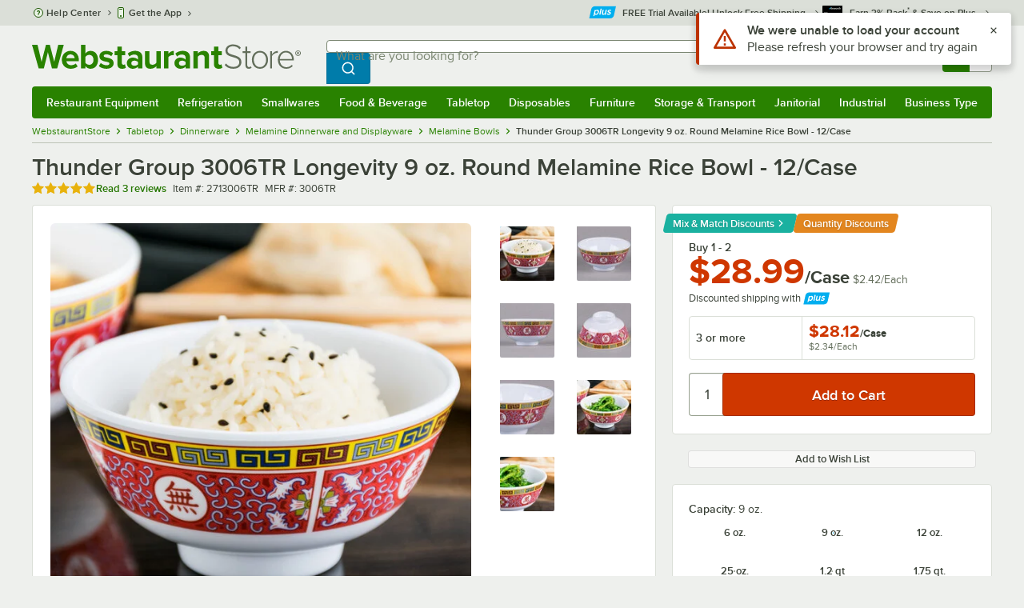

--- FILE ---
content_type: text/html; charset=utf-8
request_url: https://www.google.com/recaptcha/enterprise/anchor?ar=1&k=6LcMB7EUAAAAAIBgYhbNBrCNyKHlQtMgVYTjpT8V&co=aHR0cHM6Ly93d3cud2Vic3RhdXJhbnRzdG9yZS5jb206NDQz&hl=en&v=PoyoqOPhxBO7pBk68S4YbpHZ&size=invisible&anchor-ms=20000&execute-ms=30000&cb=y0uumtok3g3m
body_size: 48615
content:
<!DOCTYPE HTML><html dir="ltr" lang="en"><head><meta http-equiv="Content-Type" content="text/html; charset=UTF-8">
<meta http-equiv="X-UA-Compatible" content="IE=edge">
<title>reCAPTCHA</title>
<style type="text/css">
/* cyrillic-ext */
@font-face {
  font-family: 'Roboto';
  font-style: normal;
  font-weight: 400;
  font-stretch: 100%;
  src: url(//fonts.gstatic.com/s/roboto/v48/KFO7CnqEu92Fr1ME7kSn66aGLdTylUAMa3GUBHMdazTgWw.woff2) format('woff2');
  unicode-range: U+0460-052F, U+1C80-1C8A, U+20B4, U+2DE0-2DFF, U+A640-A69F, U+FE2E-FE2F;
}
/* cyrillic */
@font-face {
  font-family: 'Roboto';
  font-style: normal;
  font-weight: 400;
  font-stretch: 100%;
  src: url(//fonts.gstatic.com/s/roboto/v48/KFO7CnqEu92Fr1ME7kSn66aGLdTylUAMa3iUBHMdazTgWw.woff2) format('woff2');
  unicode-range: U+0301, U+0400-045F, U+0490-0491, U+04B0-04B1, U+2116;
}
/* greek-ext */
@font-face {
  font-family: 'Roboto';
  font-style: normal;
  font-weight: 400;
  font-stretch: 100%;
  src: url(//fonts.gstatic.com/s/roboto/v48/KFO7CnqEu92Fr1ME7kSn66aGLdTylUAMa3CUBHMdazTgWw.woff2) format('woff2');
  unicode-range: U+1F00-1FFF;
}
/* greek */
@font-face {
  font-family: 'Roboto';
  font-style: normal;
  font-weight: 400;
  font-stretch: 100%;
  src: url(//fonts.gstatic.com/s/roboto/v48/KFO7CnqEu92Fr1ME7kSn66aGLdTylUAMa3-UBHMdazTgWw.woff2) format('woff2');
  unicode-range: U+0370-0377, U+037A-037F, U+0384-038A, U+038C, U+038E-03A1, U+03A3-03FF;
}
/* math */
@font-face {
  font-family: 'Roboto';
  font-style: normal;
  font-weight: 400;
  font-stretch: 100%;
  src: url(//fonts.gstatic.com/s/roboto/v48/KFO7CnqEu92Fr1ME7kSn66aGLdTylUAMawCUBHMdazTgWw.woff2) format('woff2');
  unicode-range: U+0302-0303, U+0305, U+0307-0308, U+0310, U+0312, U+0315, U+031A, U+0326-0327, U+032C, U+032F-0330, U+0332-0333, U+0338, U+033A, U+0346, U+034D, U+0391-03A1, U+03A3-03A9, U+03B1-03C9, U+03D1, U+03D5-03D6, U+03F0-03F1, U+03F4-03F5, U+2016-2017, U+2034-2038, U+203C, U+2040, U+2043, U+2047, U+2050, U+2057, U+205F, U+2070-2071, U+2074-208E, U+2090-209C, U+20D0-20DC, U+20E1, U+20E5-20EF, U+2100-2112, U+2114-2115, U+2117-2121, U+2123-214F, U+2190, U+2192, U+2194-21AE, U+21B0-21E5, U+21F1-21F2, U+21F4-2211, U+2213-2214, U+2216-22FF, U+2308-230B, U+2310, U+2319, U+231C-2321, U+2336-237A, U+237C, U+2395, U+239B-23B7, U+23D0, U+23DC-23E1, U+2474-2475, U+25AF, U+25B3, U+25B7, U+25BD, U+25C1, U+25CA, U+25CC, U+25FB, U+266D-266F, U+27C0-27FF, U+2900-2AFF, U+2B0E-2B11, U+2B30-2B4C, U+2BFE, U+3030, U+FF5B, U+FF5D, U+1D400-1D7FF, U+1EE00-1EEFF;
}
/* symbols */
@font-face {
  font-family: 'Roboto';
  font-style: normal;
  font-weight: 400;
  font-stretch: 100%;
  src: url(//fonts.gstatic.com/s/roboto/v48/KFO7CnqEu92Fr1ME7kSn66aGLdTylUAMaxKUBHMdazTgWw.woff2) format('woff2');
  unicode-range: U+0001-000C, U+000E-001F, U+007F-009F, U+20DD-20E0, U+20E2-20E4, U+2150-218F, U+2190, U+2192, U+2194-2199, U+21AF, U+21E6-21F0, U+21F3, U+2218-2219, U+2299, U+22C4-22C6, U+2300-243F, U+2440-244A, U+2460-24FF, U+25A0-27BF, U+2800-28FF, U+2921-2922, U+2981, U+29BF, U+29EB, U+2B00-2BFF, U+4DC0-4DFF, U+FFF9-FFFB, U+10140-1018E, U+10190-1019C, U+101A0, U+101D0-101FD, U+102E0-102FB, U+10E60-10E7E, U+1D2C0-1D2D3, U+1D2E0-1D37F, U+1F000-1F0FF, U+1F100-1F1AD, U+1F1E6-1F1FF, U+1F30D-1F30F, U+1F315, U+1F31C, U+1F31E, U+1F320-1F32C, U+1F336, U+1F378, U+1F37D, U+1F382, U+1F393-1F39F, U+1F3A7-1F3A8, U+1F3AC-1F3AF, U+1F3C2, U+1F3C4-1F3C6, U+1F3CA-1F3CE, U+1F3D4-1F3E0, U+1F3ED, U+1F3F1-1F3F3, U+1F3F5-1F3F7, U+1F408, U+1F415, U+1F41F, U+1F426, U+1F43F, U+1F441-1F442, U+1F444, U+1F446-1F449, U+1F44C-1F44E, U+1F453, U+1F46A, U+1F47D, U+1F4A3, U+1F4B0, U+1F4B3, U+1F4B9, U+1F4BB, U+1F4BF, U+1F4C8-1F4CB, U+1F4D6, U+1F4DA, U+1F4DF, U+1F4E3-1F4E6, U+1F4EA-1F4ED, U+1F4F7, U+1F4F9-1F4FB, U+1F4FD-1F4FE, U+1F503, U+1F507-1F50B, U+1F50D, U+1F512-1F513, U+1F53E-1F54A, U+1F54F-1F5FA, U+1F610, U+1F650-1F67F, U+1F687, U+1F68D, U+1F691, U+1F694, U+1F698, U+1F6AD, U+1F6B2, U+1F6B9-1F6BA, U+1F6BC, U+1F6C6-1F6CF, U+1F6D3-1F6D7, U+1F6E0-1F6EA, U+1F6F0-1F6F3, U+1F6F7-1F6FC, U+1F700-1F7FF, U+1F800-1F80B, U+1F810-1F847, U+1F850-1F859, U+1F860-1F887, U+1F890-1F8AD, U+1F8B0-1F8BB, U+1F8C0-1F8C1, U+1F900-1F90B, U+1F93B, U+1F946, U+1F984, U+1F996, U+1F9E9, U+1FA00-1FA6F, U+1FA70-1FA7C, U+1FA80-1FA89, U+1FA8F-1FAC6, U+1FACE-1FADC, U+1FADF-1FAE9, U+1FAF0-1FAF8, U+1FB00-1FBFF;
}
/* vietnamese */
@font-face {
  font-family: 'Roboto';
  font-style: normal;
  font-weight: 400;
  font-stretch: 100%;
  src: url(//fonts.gstatic.com/s/roboto/v48/KFO7CnqEu92Fr1ME7kSn66aGLdTylUAMa3OUBHMdazTgWw.woff2) format('woff2');
  unicode-range: U+0102-0103, U+0110-0111, U+0128-0129, U+0168-0169, U+01A0-01A1, U+01AF-01B0, U+0300-0301, U+0303-0304, U+0308-0309, U+0323, U+0329, U+1EA0-1EF9, U+20AB;
}
/* latin-ext */
@font-face {
  font-family: 'Roboto';
  font-style: normal;
  font-weight: 400;
  font-stretch: 100%;
  src: url(//fonts.gstatic.com/s/roboto/v48/KFO7CnqEu92Fr1ME7kSn66aGLdTylUAMa3KUBHMdazTgWw.woff2) format('woff2');
  unicode-range: U+0100-02BA, U+02BD-02C5, U+02C7-02CC, U+02CE-02D7, U+02DD-02FF, U+0304, U+0308, U+0329, U+1D00-1DBF, U+1E00-1E9F, U+1EF2-1EFF, U+2020, U+20A0-20AB, U+20AD-20C0, U+2113, U+2C60-2C7F, U+A720-A7FF;
}
/* latin */
@font-face {
  font-family: 'Roboto';
  font-style: normal;
  font-weight: 400;
  font-stretch: 100%;
  src: url(//fonts.gstatic.com/s/roboto/v48/KFO7CnqEu92Fr1ME7kSn66aGLdTylUAMa3yUBHMdazQ.woff2) format('woff2');
  unicode-range: U+0000-00FF, U+0131, U+0152-0153, U+02BB-02BC, U+02C6, U+02DA, U+02DC, U+0304, U+0308, U+0329, U+2000-206F, U+20AC, U+2122, U+2191, U+2193, U+2212, U+2215, U+FEFF, U+FFFD;
}
/* cyrillic-ext */
@font-face {
  font-family: 'Roboto';
  font-style: normal;
  font-weight: 500;
  font-stretch: 100%;
  src: url(//fonts.gstatic.com/s/roboto/v48/KFO7CnqEu92Fr1ME7kSn66aGLdTylUAMa3GUBHMdazTgWw.woff2) format('woff2');
  unicode-range: U+0460-052F, U+1C80-1C8A, U+20B4, U+2DE0-2DFF, U+A640-A69F, U+FE2E-FE2F;
}
/* cyrillic */
@font-face {
  font-family: 'Roboto';
  font-style: normal;
  font-weight: 500;
  font-stretch: 100%;
  src: url(//fonts.gstatic.com/s/roboto/v48/KFO7CnqEu92Fr1ME7kSn66aGLdTylUAMa3iUBHMdazTgWw.woff2) format('woff2');
  unicode-range: U+0301, U+0400-045F, U+0490-0491, U+04B0-04B1, U+2116;
}
/* greek-ext */
@font-face {
  font-family: 'Roboto';
  font-style: normal;
  font-weight: 500;
  font-stretch: 100%;
  src: url(//fonts.gstatic.com/s/roboto/v48/KFO7CnqEu92Fr1ME7kSn66aGLdTylUAMa3CUBHMdazTgWw.woff2) format('woff2');
  unicode-range: U+1F00-1FFF;
}
/* greek */
@font-face {
  font-family: 'Roboto';
  font-style: normal;
  font-weight: 500;
  font-stretch: 100%;
  src: url(//fonts.gstatic.com/s/roboto/v48/KFO7CnqEu92Fr1ME7kSn66aGLdTylUAMa3-UBHMdazTgWw.woff2) format('woff2');
  unicode-range: U+0370-0377, U+037A-037F, U+0384-038A, U+038C, U+038E-03A1, U+03A3-03FF;
}
/* math */
@font-face {
  font-family: 'Roboto';
  font-style: normal;
  font-weight: 500;
  font-stretch: 100%;
  src: url(//fonts.gstatic.com/s/roboto/v48/KFO7CnqEu92Fr1ME7kSn66aGLdTylUAMawCUBHMdazTgWw.woff2) format('woff2');
  unicode-range: U+0302-0303, U+0305, U+0307-0308, U+0310, U+0312, U+0315, U+031A, U+0326-0327, U+032C, U+032F-0330, U+0332-0333, U+0338, U+033A, U+0346, U+034D, U+0391-03A1, U+03A3-03A9, U+03B1-03C9, U+03D1, U+03D5-03D6, U+03F0-03F1, U+03F4-03F5, U+2016-2017, U+2034-2038, U+203C, U+2040, U+2043, U+2047, U+2050, U+2057, U+205F, U+2070-2071, U+2074-208E, U+2090-209C, U+20D0-20DC, U+20E1, U+20E5-20EF, U+2100-2112, U+2114-2115, U+2117-2121, U+2123-214F, U+2190, U+2192, U+2194-21AE, U+21B0-21E5, U+21F1-21F2, U+21F4-2211, U+2213-2214, U+2216-22FF, U+2308-230B, U+2310, U+2319, U+231C-2321, U+2336-237A, U+237C, U+2395, U+239B-23B7, U+23D0, U+23DC-23E1, U+2474-2475, U+25AF, U+25B3, U+25B7, U+25BD, U+25C1, U+25CA, U+25CC, U+25FB, U+266D-266F, U+27C0-27FF, U+2900-2AFF, U+2B0E-2B11, U+2B30-2B4C, U+2BFE, U+3030, U+FF5B, U+FF5D, U+1D400-1D7FF, U+1EE00-1EEFF;
}
/* symbols */
@font-face {
  font-family: 'Roboto';
  font-style: normal;
  font-weight: 500;
  font-stretch: 100%;
  src: url(//fonts.gstatic.com/s/roboto/v48/KFO7CnqEu92Fr1ME7kSn66aGLdTylUAMaxKUBHMdazTgWw.woff2) format('woff2');
  unicode-range: U+0001-000C, U+000E-001F, U+007F-009F, U+20DD-20E0, U+20E2-20E4, U+2150-218F, U+2190, U+2192, U+2194-2199, U+21AF, U+21E6-21F0, U+21F3, U+2218-2219, U+2299, U+22C4-22C6, U+2300-243F, U+2440-244A, U+2460-24FF, U+25A0-27BF, U+2800-28FF, U+2921-2922, U+2981, U+29BF, U+29EB, U+2B00-2BFF, U+4DC0-4DFF, U+FFF9-FFFB, U+10140-1018E, U+10190-1019C, U+101A0, U+101D0-101FD, U+102E0-102FB, U+10E60-10E7E, U+1D2C0-1D2D3, U+1D2E0-1D37F, U+1F000-1F0FF, U+1F100-1F1AD, U+1F1E6-1F1FF, U+1F30D-1F30F, U+1F315, U+1F31C, U+1F31E, U+1F320-1F32C, U+1F336, U+1F378, U+1F37D, U+1F382, U+1F393-1F39F, U+1F3A7-1F3A8, U+1F3AC-1F3AF, U+1F3C2, U+1F3C4-1F3C6, U+1F3CA-1F3CE, U+1F3D4-1F3E0, U+1F3ED, U+1F3F1-1F3F3, U+1F3F5-1F3F7, U+1F408, U+1F415, U+1F41F, U+1F426, U+1F43F, U+1F441-1F442, U+1F444, U+1F446-1F449, U+1F44C-1F44E, U+1F453, U+1F46A, U+1F47D, U+1F4A3, U+1F4B0, U+1F4B3, U+1F4B9, U+1F4BB, U+1F4BF, U+1F4C8-1F4CB, U+1F4D6, U+1F4DA, U+1F4DF, U+1F4E3-1F4E6, U+1F4EA-1F4ED, U+1F4F7, U+1F4F9-1F4FB, U+1F4FD-1F4FE, U+1F503, U+1F507-1F50B, U+1F50D, U+1F512-1F513, U+1F53E-1F54A, U+1F54F-1F5FA, U+1F610, U+1F650-1F67F, U+1F687, U+1F68D, U+1F691, U+1F694, U+1F698, U+1F6AD, U+1F6B2, U+1F6B9-1F6BA, U+1F6BC, U+1F6C6-1F6CF, U+1F6D3-1F6D7, U+1F6E0-1F6EA, U+1F6F0-1F6F3, U+1F6F7-1F6FC, U+1F700-1F7FF, U+1F800-1F80B, U+1F810-1F847, U+1F850-1F859, U+1F860-1F887, U+1F890-1F8AD, U+1F8B0-1F8BB, U+1F8C0-1F8C1, U+1F900-1F90B, U+1F93B, U+1F946, U+1F984, U+1F996, U+1F9E9, U+1FA00-1FA6F, U+1FA70-1FA7C, U+1FA80-1FA89, U+1FA8F-1FAC6, U+1FACE-1FADC, U+1FADF-1FAE9, U+1FAF0-1FAF8, U+1FB00-1FBFF;
}
/* vietnamese */
@font-face {
  font-family: 'Roboto';
  font-style: normal;
  font-weight: 500;
  font-stretch: 100%;
  src: url(//fonts.gstatic.com/s/roboto/v48/KFO7CnqEu92Fr1ME7kSn66aGLdTylUAMa3OUBHMdazTgWw.woff2) format('woff2');
  unicode-range: U+0102-0103, U+0110-0111, U+0128-0129, U+0168-0169, U+01A0-01A1, U+01AF-01B0, U+0300-0301, U+0303-0304, U+0308-0309, U+0323, U+0329, U+1EA0-1EF9, U+20AB;
}
/* latin-ext */
@font-face {
  font-family: 'Roboto';
  font-style: normal;
  font-weight: 500;
  font-stretch: 100%;
  src: url(//fonts.gstatic.com/s/roboto/v48/KFO7CnqEu92Fr1ME7kSn66aGLdTylUAMa3KUBHMdazTgWw.woff2) format('woff2');
  unicode-range: U+0100-02BA, U+02BD-02C5, U+02C7-02CC, U+02CE-02D7, U+02DD-02FF, U+0304, U+0308, U+0329, U+1D00-1DBF, U+1E00-1E9F, U+1EF2-1EFF, U+2020, U+20A0-20AB, U+20AD-20C0, U+2113, U+2C60-2C7F, U+A720-A7FF;
}
/* latin */
@font-face {
  font-family: 'Roboto';
  font-style: normal;
  font-weight: 500;
  font-stretch: 100%;
  src: url(//fonts.gstatic.com/s/roboto/v48/KFO7CnqEu92Fr1ME7kSn66aGLdTylUAMa3yUBHMdazQ.woff2) format('woff2');
  unicode-range: U+0000-00FF, U+0131, U+0152-0153, U+02BB-02BC, U+02C6, U+02DA, U+02DC, U+0304, U+0308, U+0329, U+2000-206F, U+20AC, U+2122, U+2191, U+2193, U+2212, U+2215, U+FEFF, U+FFFD;
}
/* cyrillic-ext */
@font-face {
  font-family: 'Roboto';
  font-style: normal;
  font-weight: 900;
  font-stretch: 100%;
  src: url(//fonts.gstatic.com/s/roboto/v48/KFO7CnqEu92Fr1ME7kSn66aGLdTylUAMa3GUBHMdazTgWw.woff2) format('woff2');
  unicode-range: U+0460-052F, U+1C80-1C8A, U+20B4, U+2DE0-2DFF, U+A640-A69F, U+FE2E-FE2F;
}
/* cyrillic */
@font-face {
  font-family: 'Roboto';
  font-style: normal;
  font-weight: 900;
  font-stretch: 100%;
  src: url(//fonts.gstatic.com/s/roboto/v48/KFO7CnqEu92Fr1ME7kSn66aGLdTylUAMa3iUBHMdazTgWw.woff2) format('woff2');
  unicode-range: U+0301, U+0400-045F, U+0490-0491, U+04B0-04B1, U+2116;
}
/* greek-ext */
@font-face {
  font-family: 'Roboto';
  font-style: normal;
  font-weight: 900;
  font-stretch: 100%;
  src: url(//fonts.gstatic.com/s/roboto/v48/KFO7CnqEu92Fr1ME7kSn66aGLdTylUAMa3CUBHMdazTgWw.woff2) format('woff2');
  unicode-range: U+1F00-1FFF;
}
/* greek */
@font-face {
  font-family: 'Roboto';
  font-style: normal;
  font-weight: 900;
  font-stretch: 100%;
  src: url(//fonts.gstatic.com/s/roboto/v48/KFO7CnqEu92Fr1ME7kSn66aGLdTylUAMa3-UBHMdazTgWw.woff2) format('woff2');
  unicode-range: U+0370-0377, U+037A-037F, U+0384-038A, U+038C, U+038E-03A1, U+03A3-03FF;
}
/* math */
@font-face {
  font-family: 'Roboto';
  font-style: normal;
  font-weight: 900;
  font-stretch: 100%;
  src: url(//fonts.gstatic.com/s/roboto/v48/KFO7CnqEu92Fr1ME7kSn66aGLdTylUAMawCUBHMdazTgWw.woff2) format('woff2');
  unicode-range: U+0302-0303, U+0305, U+0307-0308, U+0310, U+0312, U+0315, U+031A, U+0326-0327, U+032C, U+032F-0330, U+0332-0333, U+0338, U+033A, U+0346, U+034D, U+0391-03A1, U+03A3-03A9, U+03B1-03C9, U+03D1, U+03D5-03D6, U+03F0-03F1, U+03F4-03F5, U+2016-2017, U+2034-2038, U+203C, U+2040, U+2043, U+2047, U+2050, U+2057, U+205F, U+2070-2071, U+2074-208E, U+2090-209C, U+20D0-20DC, U+20E1, U+20E5-20EF, U+2100-2112, U+2114-2115, U+2117-2121, U+2123-214F, U+2190, U+2192, U+2194-21AE, U+21B0-21E5, U+21F1-21F2, U+21F4-2211, U+2213-2214, U+2216-22FF, U+2308-230B, U+2310, U+2319, U+231C-2321, U+2336-237A, U+237C, U+2395, U+239B-23B7, U+23D0, U+23DC-23E1, U+2474-2475, U+25AF, U+25B3, U+25B7, U+25BD, U+25C1, U+25CA, U+25CC, U+25FB, U+266D-266F, U+27C0-27FF, U+2900-2AFF, U+2B0E-2B11, U+2B30-2B4C, U+2BFE, U+3030, U+FF5B, U+FF5D, U+1D400-1D7FF, U+1EE00-1EEFF;
}
/* symbols */
@font-face {
  font-family: 'Roboto';
  font-style: normal;
  font-weight: 900;
  font-stretch: 100%;
  src: url(//fonts.gstatic.com/s/roboto/v48/KFO7CnqEu92Fr1ME7kSn66aGLdTylUAMaxKUBHMdazTgWw.woff2) format('woff2');
  unicode-range: U+0001-000C, U+000E-001F, U+007F-009F, U+20DD-20E0, U+20E2-20E4, U+2150-218F, U+2190, U+2192, U+2194-2199, U+21AF, U+21E6-21F0, U+21F3, U+2218-2219, U+2299, U+22C4-22C6, U+2300-243F, U+2440-244A, U+2460-24FF, U+25A0-27BF, U+2800-28FF, U+2921-2922, U+2981, U+29BF, U+29EB, U+2B00-2BFF, U+4DC0-4DFF, U+FFF9-FFFB, U+10140-1018E, U+10190-1019C, U+101A0, U+101D0-101FD, U+102E0-102FB, U+10E60-10E7E, U+1D2C0-1D2D3, U+1D2E0-1D37F, U+1F000-1F0FF, U+1F100-1F1AD, U+1F1E6-1F1FF, U+1F30D-1F30F, U+1F315, U+1F31C, U+1F31E, U+1F320-1F32C, U+1F336, U+1F378, U+1F37D, U+1F382, U+1F393-1F39F, U+1F3A7-1F3A8, U+1F3AC-1F3AF, U+1F3C2, U+1F3C4-1F3C6, U+1F3CA-1F3CE, U+1F3D4-1F3E0, U+1F3ED, U+1F3F1-1F3F3, U+1F3F5-1F3F7, U+1F408, U+1F415, U+1F41F, U+1F426, U+1F43F, U+1F441-1F442, U+1F444, U+1F446-1F449, U+1F44C-1F44E, U+1F453, U+1F46A, U+1F47D, U+1F4A3, U+1F4B0, U+1F4B3, U+1F4B9, U+1F4BB, U+1F4BF, U+1F4C8-1F4CB, U+1F4D6, U+1F4DA, U+1F4DF, U+1F4E3-1F4E6, U+1F4EA-1F4ED, U+1F4F7, U+1F4F9-1F4FB, U+1F4FD-1F4FE, U+1F503, U+1F507-1F50B, U+1F50D, U+1F512-1F513, U+1F53E-1F54A, U+1F54F-1F5FA, U+1F610, U+1F650-1F67F, U+1F687, U+1F68D, U+1F691, U+1F694, U+1F698, U+1F6AD, U+1F6B2, U+1F6B9-1F6BA, U+1F6BC, U+1F6C6-1F6CF, U+1F6D3-1F6D7, U+1F6E0-1F6EA, U+1F6F0-1F6F3, U+1F6F7-1F6FC, U+1F700-1F7FF, U+1F800-1F80B, U+1F810-1F847, U+1F850-1F859, U+1F860-1F887, U+1F890-1F8AD, U+1F8B0-1F8BB, U+1F8C0-1F8C1, U+1F900-1F90B, U+1F93B, U+1F946, U+1F984, U+1F996, U+1F9E9, U+1FA00-1FA6F, U+1FA70-1FA7C, U+1FA80-1FA89, U+1FA8F-1FAC6, U+1FACE-1FADC, U+1FADF-1FAE9, U+1FAF0-1FAF8, U+1FB00-1FBFF;
}
/* vietnamese */
@font-face {
  font-family: 'Roboto';
  font-style: normal;
  font-weight: 900;
  font-stretch: 100%;
  src: url(//fonts.gstatic.com/s/roboto/v48/KFO7CnqEu92Fr1ME7kSn66aGLdTylUAMa3OUBHMdazTgWw.woff2) format('woff2');
  unicode-range: U+0102-0103, U+0110-0111, U+0128-0129, U+0168-0169, U+01A0-01A1, U+01AF-01B0, U+0300-0301, U+0303-0304, U+0308-0309, U+0323, U+0329, U+1EA0-1EF9, U+20AB;
}
/* latin-ext */
@font-face {
  font-family: 'Roboto';
  font-style: normal;
  font-weight: 900;
  font-stretch: 100%;
  src: url(//fonts.gstatic.com/s/roboto/v48/KFO7CnqEu92Fr1ME7kSn66aGLdTylUAMa3KUBHMdazTgWw.woff2) format('woff2');
  unicode-range: U+0100-02BA, U+02BD-02C5, U+02C7-02CC, U+02CE-02D7, U+02DD-02FF, U+0304, U+0308, U+0329, U+1D00-1DBF, U+1E00-1E9F, U+1EF2-1EFF, U+2020, U+20A0-20AB, U+20AD-20C0, U+2113, U+2C60-2C7F, U+A720-A7FF;
}
/* latin */
@font-face {
  font-family: 'Roboto';
  font-style: normal;
  font-weight: 900;
  font-stretch: 100%;
  src: url(//fonts.gstatic.com/s/roboto/v48/KFO7CnqEu92Fr1ME7kSn66aGLdTylUAMa3yUBHMdazQ.woff2) format('woff2');
  unicode-range: U+0000-00FF, U+0131, U+0152-0153, U+02BB-02BC, U+02C6, U+02DA, U+02DC, U+0304, U+0308, U+0329, U+2000-206F, U+20AC, U+2122, U+2191, U+2193, U+2212, U+2215, U+FEFF, U+FFFD;
}

</style>
<link rel="stylesheet" type="text/css" href="https://www.gstatic.com/recaptcha/releases/PoyoqOPhxBO7pBk68S4YbpHZ/styles__ltr.css">
<script nonce="aDDu24yxrRC1sIpu4CGCiQ" type="text/javascript">window['__recaptcha_api'] = 'https://www.google.com/recaptcha/enterprise/';</script>
<script type="text/javascript" src="https://www.gstatic.com/recaptcha/releases/PoyoqOPhxBO7pBk68S4YbpHZ/recaptcha__en.js" nonce="aDDu24yxrRC1sIpu4CGCiQ">
      
    </script></head>
<body><div id="rc-anchor-alert" class="rc-anchor-alert"></div>
<input type="hidden" id="recaptcha-token" value="[base64]">
<script type="text/javascript" nonce="aDDu24yxrRC1sIpu4CGCiQ">
      recaptcha.anchor.Main.init("[\x22ainput\x22,[\x22bgdata\x22,\x22\x22,\[base64]/[base64]/[base64]/[base64]/[base64]/UltsKytdPUU6KEU8MjA0OD9SW2wrK109RT4+NnwxOTI6KChFJjY0NTEyKT09NTUyOTYmJk0rMTxjLmxlbmd0aCYmKGMuY2hhckNvZGVBdChNKzEpJjY0NTEyKT09NTYzMjA/[base64]/[base64]/[base64]/[base64]/[base64]/[base64]/[base64]\x22,\[base64]\x22,\x22w4Jvw7HCgcOww5rCm3hhVxjDrMO6XHxHWcK/w7c1K2/CisOPwo7CrAVFw6QYfUkiwpwew7LCmsKOwq8OwoHCkcO3wrxSwp4iw6J4PV/DpCpjIBF5w6Y/VFRgHMK7wojDqhB5U08nwqLDtcKBNw8PHkYJwrvDn8Kdw6bCjsOKwrAGw7bDtcOZwptbaMKYw5HDmsKxwrbCgG9Hw5jClMKKRcO/M8Kjw6DDpcORScO5bDwlfArDoSsVw7IqworDuU3DqD7Ct8OKw5TDnj3DscOcZwXDqht+wq4/O8O/DkTDqHzCumtHFcO2FDbCkTtww4DCqRcKw5HCrR/DoVtPwqhBfhA3woEUwoB6WCDDkEV5dcO9w4EVwr/Dn8KEHMOyXcK1w5rDmsO5ZnBmw5bDncK0w4NWw5rCs3PCicOcw4lKwqlsw4/DosOow4kmQiDCtjgrwp8bw67DucOgwq0KNnxgwpRhw7rDnRbCusOEw7w6wqxLwogYZcOywqXCrFpUwr8jNFo5w5jDqVnCqxZ5w6k/[base64]/[base64]/CqEPDmcKTw6TCtDvDui/DrgXDssKLwrjClcOdAsKww5M/M8OAWsKgFMOoH8KOw442w7QBw4LDtMKewoBvJMKuw7jDsB1+f8KFw510wpcnw6BPw6xgbsKnFsO7OMOZMRwDQgVySDDDrgrDucKHFsONwpZocyYdG8OHwrrDmw7Dh1ZxBMK4w73CuMO3w4bDvcK2OsO8w53Doh3CpMOowo/DoHYBB8OEwpRiwr0twr1Bwp8Twqp7wo9yG1FGCsKQScKUw4VSasKqwo3DqMKUw4nDkMKnE8KBDgTDqcKhTTdQFsOSYjTDnMKNfMObJQRgBsO7LWUFworDpScoc8KcwqcHw5TCp8KiwpnCmcKxw4PCijHCrX/[base64]/[base64]/Do8KPD8Kpw68SGcOBVg/[base64]/wpJUwqXCncKWw5RPw6N+w44Rw73CpQpzw4kKwpMRw4wVScKjVsKkTMKGw7oWNcKBwrVUf8O7w58UwqV0wrYxw5LCp8Ova8ONw73Cjzkywq5Yw44xfCBAw6HDkcKwwrbDlgnCo8OcHcKgw6sVBcO6w6tYc2zCrMOHwq7CmTbCscK0C8Kvw6bDikfCncKewoI/[base64]/wqfDs8Kcw7bCth5eBMOEe8OhBUXDhnE0w6fCi1YAw5jDoQhuwrkSwrvCkwLDiz4FU8KUwrAZJ8OKAsKzOMKxwrYKw7jCnBHDpcOtEksaOy3DjQHCiRt2w65QT8OuMk5QQcOZwqnCjE1OwoBPw6TCh0VrwqfDuDMFbEPCocOUwoJmfMO+w5/Ci8Oswp19CAzDhE8QIXInQ8OeNnJUc17CtcOnZm11JHBtw5XChMK1wq3Du8K4clZLBcKWwph5w4VEw7nDhsK5ZyzDvjlWB8ODDj7CpsObKyLDiMKIBcKCw6NSwoTChhLDnA3ClhfCjDvCs0PDpcKUEg8Xw6VYw4UqJ8OBY8KsOQNaZ0/[base64]/woXDoQrDucO/U8OCw5UPOjt1NDPDshthwqXDgsO2NDjCusKHagxeH8OYw7zDpsKIw6DCiA3Cv8OhdHPClsK5wp8mwovCqk7CmMO+LsK6w4BnLjIAwo/Diz5wQSfDrTk9Uz4QwroEw6rCgcOCw5oRHhsOLjsOw4HDmQTCjGstE8K7FyjDisKsc1fDrD/DrsOFWgpjJsKfw7jDhRkqw4jDiMOCKcO7w7nCr8OBwqdGw6TDpMKRTCnCn1tdwrPCuMOPw6Y0RCrDj8O0eMKxw7M2DsOow6HDtMOTw67Co8KeKMKawqvCmcOcZCtEaCZvFlckwpUjRwBjKFUKKMOjKsOERGXDucO3DjwOwqLDnh/Cm8KIGsOFBMK+wojCn14BVgVhw49MOMKEw5gDA8KDw7bDkk3CkAsbw67Djzxew7E1FX9GwpbCvsOXNXzCqsKoSsK/V8K8LsKfw6vCsyfDscKHOMK9d1TDt3/Cp8O8w4zDtAUzcMKLwpx9BC1Uc0LDrXUdb8Kow7kGwp4FaVXCg33Cs04kwohGw6/DgsKQwpnCvsOlfTtFwo5EYcK0bkgXJgbCjH94bQhYwoEwZl5qW0xlWlhXNxQZw69CEFrCtcK9R8OpwrzDklTDvMO+QsOHfHFwwpPDkcKCSSckwpYLQ8KGw4TCqgvDssKqexHCicKNw53Dp8OTw5oZwpbCrsKbYDVJw6rCrUbCoh/[base64]/Dp8Kiwo3ChllcYDDCpcORw5bCv8KrwrHCjRd4wqnDlsOMwqxPw5s6w4ANAg8uw4bDgsKgXgTDv8OeUDHCiW7DjMO2fWhdwp4awrhqw6VJw5fDkyoJw7w4d8KuwrQ1wqfCiSZwR8KLwq/DpcOjPMOodxdUWHwBUhfCkMO5H8ObPcOcw4YHXMOAB8ONZ8KmCcKvwozDoi/ChRAvTg7CqcOFWmvDpsK2w4DCuMODATLDhMOvYjZtVknDuTRGwqnCkMKlasOCBsO9w6LDr17Ck25Vw4LDocKdCg/Dj3MPcB7CtGQDET1PYVfCs2lewrAxwpgbUzZawqNEG8KeXcKEAcO6wr/CscKvwovCqErCgz4rw59Qw6oRDC/[base64]/CgX/DtMKDVUNNwo3CizMWw7zCtD9Za07DscOXwq4bworCkcO9w4siwoMwGsKKw6vDkFfDh8OnwqjCmsKqwqBVw5BRNjfDoUp8wop9woowByvDhCgTBsKoUUtlCC3Cn8KLw6bDpnvCi8KIw41CIsO3EcKqw5FMw7vDssKKd8Kqw4QSw5QTw69HaiXDpyJKw44jw5E/[base64]/O27Ckg0Hwq90wrEjVFIxEcOSwprCp8OTwrMgw6PDjcKiNibCs8OJwopcwrLCvUTCq8OuMBDCv8Kxw51WwqUFwrbCicOtw5xfw7LDrWHDiMOpw5R0JiPDqcKTR2zDkn4qTFzCqsOaKMK4SMOFw65iGMKyw4B0AUN/[base64]/DvcOMw5fCtQFMw4pXw77CusO7woJGw7LCosKGQ8K4AcKyPMKFRUrDv1k9wq7DkGdTeXHCv8O1diUADsOFNsOxw4o0YCjDisKOHMKEejPCngbCkcKxw7LDpzpdwoN/w4J4w6HCuzXCosOERBt6wq0Hw77DisKbwqbCr8O5wrBswozDusKCw5fDr8KRwrXDpQbCuH5APC09wrTDrsOgw70GbX8TXwHDjSMHM8Kiw5ggw4HDocKGw7XDhcOKw6Aaw48aDsO5woc1w4dZOsObwpLCmXLCnMOdw5TDi8OwOsKKfsO7woRBZMOncMOWTVnCosKkwq/DiDbCt8K0w5Iuw6LDvsK/w5fDrFFOwovCnsOeHsOrG8O6Y8OQQMO1w6tZw4TDmcOGw5LDvsOlw6XDpcK2YcKvwpJ+w490FMOOw6A3wrzClR0jegkCwqUHw7lqSA0qZsOgwrDDkMO/w6zCt3PDpDgQd8OefcKAE8OEwqzCrcKAVUjDgjBlFS7CoMKwKcOAfDwZccKpRQjDlcOZNcKxwrjCosKxBMKIw7HDvFLDoC7DsmvCjMOLw4XDuMOhIE8wLml0NTnCtsOnw73CisKkwqfDjcOVbMKrOQpoR1EvwpJjW8KUMwHDj8KEwp8nw6PCi145wqXCusKuwr/Cpg7DvcOKwrTDp8OcwqxuwrY/PcKRwrHCi8KIJcOBa8OHwpvCjcKnCnXCqG/DlEfCg8KWw6FHNRkcO8KtwooNAsKkwoLDmcOAchLDuMO4UsOJwoTCl8KbQsO+ARsaUQ7CtsOnTMKfflFOw7LCvj0/FMOzES1qwpLDhsOeaXfCg8Ojw7ZaYcONMsOnwpVUw5VgYcOxw4gdNgYYbA1pU17CksKlA8KMK1XDkMKHBMK6a34pwrfCoMOWZ8OdaQzDtMKcw50/DsK/[base64]/CrUXDvkElOFbDlE8MZQbCssOGK8OHwoA2w5cYw7MnQz1TLEnClcK4w4HCkU58w7zCpB7DozfDtMO/woQOJjImGsKnwpjDusKLc8K3w4hkw61Vw7cAA8Ozwr5tw6BHwo5HJMKWDRstA8KMw7o/wovDlcOwwoAYw5bDsgbDkgzCmcO+X2RlHMK6ZMOrBhExw6F5wpBaw7U/wrYowp3CtC/[base64]/[base64]/[base64]/DpsOXXzLDiFHCh1DCisKnwpnCiMOpLSXCjsOtBwMwwr0ZJzJew4QBUUXCgQXDrTYpPsOVWsKpwrDDn0HCq8OZw6/[base64]/[base64]/[base64]/Ci8Oiw7LDrcO0GkEcwocTDcKfMAXDljHCv8Kdw405NV5nwqU7w78qEcOvG8K+w75+ci9jG2nCmcOndMOAZ8OwSMO6w6E2wrwKwprCscK6w7gKAlHCk8KXwo8ELXXDlsOTw6/CksO9w7dkwqJvbFbDoy7CtjXClsO6w4rCgxUndcK7wo3DkXtmLwTCqScywpNLBsKcfkxQZm/[base64]/WmjDnMOtGBIXw5bCtVrCsHjDqA01NQ10wqnCqQh4BVrDuHDDlcOKTDtcw6hbHVc8XMKWAMOqNVvDpGfCl8OKwrEpw51UZm5Fw5ojw77Clh/CsW0+LMONAyB7w4ZGa8KGLcK6w7LCtyp8wrVkw6/[base64]/DtSHCi8O4wo8Iwp7DtVLDu8Kzw7/Cr8OawpvDh8OvcsKTd8KDR293wq82wot+M33CoH7Co2/CjsOJw5o4YsOQE04Kwo1eI8OHAxMIw5vDmsKiw43CtsOPw60JTcK6w6LDkxbCk8OXVsOubD/CrcOFLDzCg8OewrpBwrHCrMKMwoc1NmPCmcK4YRcOw7LCqxB6w7jDmzFxUUt5wpdTwrAXcsO+ACrCt0HDvsKkwp/[base64]/[base64]/DlcO8w7HCuw/DgsKlOMKuwqPDmsOAHMOHdg7DpRRxJ8OBSRjCtcO7TcKGTcK9w4/[base64]/Dol1WwqE4wowZw5VYWCzCmCzCgVPDkDvDlknDhcOXAQlvawMQwo7DnEEEw5XCsMOYw4YTwq/DuMOHQFwfw4Z/wrVNUMKzPT7CrGLDrcKzQnxTW27DosK5cA7Cm1k6w4sMw4obDg8QIk7CuMKjclvCu8K4VcKfbcOgwo51ScKDTXoaw4vCv3jDthMww4kRTlp+w7Zuwp/[base64]/wp0zw7FEBsKUworDmVfDnsKyw5fDmMKNecKQbXTDnw/CmGDDuMOaw4HDsMOdw59Rw7gow6LDnxPCocOewrHDmEnDvsKGeBw8wrxIwphnf8OqwqABZsK8w5LDpRLCiGfDoT4Lw6dKwrbCvh/Dt8KzYMOkwp/[base64]/DoXPCpcK+Q8O3w4bDgsKDwoHDlU80w554wpPCssKsI8KtwpjClBMsIzV1QMKXwqJPQTYdwqdYbcK3w5LCv8OsKTrDksOEQ8OKXMKYEUwuwojCicK/dHTDlcKKLUXChMKASsK8wrEPPRPCv8Khwo/Ds8OeacKww744w595BA9OOl1ow4PCq8OSWH1CF8ORw4/Cv8Orw6RLwrvDvUJDJcKxw4BDdgDClMKVw4bDhmnDmibDmcOCw5d8WTl/[base64]/[base64]/worDj8OtHcKUwonDtwjCq8KxS0nCjFFSw7VjwoVgwqFDb8OmAF0vejgYw4YuAxjDjMOPbsO0wrnDsMK1wqAGH3DDhl3Cv1h7XzrDrsOCasKVwqk0VsK7MsKJZcOGwpwFTzQVbUDCsMKew6oEwqDCnsKVwqAgwqt9w4xGHMK/wpMDWMK/w4UeKHfCtztDMyrCm0fCikAMw7XCiFTDpsKPw5LCkBk2SMKmfHQTVsOaWMOmwq/DosO5w4sww4zCn8OHdnXDvmNLw5/[base64]/QSLCumTDmjTCvXrCiE5fOcOjO8KmwqrCny7DpH3DiMKGRxDDlcKYLcOuwrzDv8KUd8OMEsKuw4Y7P34tw4zDt2LCtsKgw5zCgjDCuWDDhC5Gw4/[base64]/[base64]/[base64]/Dr0jDiRF/[base64]/DjSjCjsK2w5rDhcKkNMOuw44mw7rCkcORCcOLdcKoLXBrw6gLF8KawpJRw4/DlV7CgMKOZMKNwrXChzvCpljCiMOcUiV9w6EUeybDqVvDtyDCtMKwHSpqwq3CvEPCrsOqw6bDmsKZcy4Pc8OBwp/CgiDDisKILGQGw5MDwoXChWzDjh9tLMOIw6HCpMODI1/[base64]/CiRQgw40ewo1nw6HChi7Cl3tFw6rCmzkUwrjDsRzDllNnwqFiw6Qhw45OVnLCksO2JsOMwpvDqsOdwpJzw7ZHN01fWDI1B2HCpTlDTMOtw5XChD0XGAbDrQEvX8Knw47DuMK5Z8Oow6xhw5AMwpPCiAY8wo4JFzQ2Di9SNsKCV8KWwrAhwr/Dr8Ohw7t0F8Kxw71YBcO/w48gAwtfwr58w4TDvsKmDsOGw63DocOTw6HDiMOIeUUCLwzCtz1Cb8ObwrbDiBXDqXzDsiPCu8OrwocLIiPDpnHDncKDXcOuw54bw6gKw5jCgMOLwodDW3/CqyheVgEGwpDDo8KVI8O7wrbClQJ5wqspHRnDsMOWZcOhdcKGQcKIwrvCunZbw7nDvcKPw61LwozCgRrDm8KIQMKlw75TwprDiCHDhH4IdD7DjcOUw4NwcxzCoSHDlcKPQmvDjD0uHzjDkiDDu8OJwoYbWT1fPsOSw4bCs095wqPCjcObw5I3wrhcw60RwrUwGsKPwq/DkMO7wqkuRChRDMOOcmnCnsKbA8Kcw7g8w6xVw75MZWg8wqTCicOzw6XDh3gFw7ZewpdRw4kvw4LCsmHCrijDisKQainDksOMYl3CssK3PUHDrMONSFFwY35GwovDulc2wowlwq1GwoEAw5hsQjXCl14OO8O7w4vClsOXbsKXWjzDrH8IwqQrwoTCosKrdV1cwo/CnMKyYDbDlMKGw6nCvUvDmMKLwoIQG8K/w6N8VzjDnsKWwp/Dlh/ClQnDkMOKImDCg8OBbl3Do8K4w7sGwp7ChDBuwr/CtH3DjzHDm8Obw7/[base64]/w6woKsKlw5DCi10dw6LDlj7DsiAZFilawp4wOMK3w7/DrArDkMKlworDt1IBBcObUMKzCXvDhxLChiUeXg/[base64]/[base64]/wqtUaEsMcR03w4TDlcO7w4XCisK3X3rDkDJkf8KtwpEHfsOjwrLCvQcWw5LCjMKgJjF1wpsQe8O2CMKrw4VndEHCqmt4Q8KpGiDCusK8HcOdQV3Drn7DkcOpPScYw6UMwpHCjHTCjTDCjhrCo8O5wrbCucKmY8OVw59QKcOIwpFJwplYEMOnGQ/DiAt6wqLCvcKtw5PCrDjCsGzCvgQdLsODTsKfJCLDpMOCw4l1w4ImBz7CjxPCjMKrwrLCncK1wqfDpMKEwpHCgXbClAUBLzHCmyxyw6vDm8O3FEQ7Eg1tw4/Ch8Odw4ERaMOvZ8O0PD0cwqXCscKPwrXCicKGHC/[base64]/DnRzDoV7Cr8KAW8OwwpljwrfCgXHClXvDucKMLC7DgMOEBsKdw6fDqlt3Kl/Cq8OPf3zCpHImw43DucK4d1nDocKawoQwwoNaJcKFc8O0JCrDmi/CkycvwoZHalfDv8Kfw4HCncKwwqLChMObwpwjw6h6w53CoMKPwrDDnMO3wp8QwobCgzPDkTJywo3DvsKvwrbDpcOrwprDvsKZEGnDlsKVYlAEDsKHM8K+IQnCqsKVw5tqw73Cn8OSwrvDuhZZSMKjO8KdwrzCr8KFFR/[base64]/Dkx/CuFQuVQvCs3vDhMOPd1cGw5R/wqjChUUsajceFcKfHCDCrcO/Y8ObwpY3R8O1woh3w6zDjcONw5cNw44Iw6wYZ8K6w74zLRrDmwRfwpQSw5fCn8OEFS4wFsOpMj3DqVDCrgIgKS8DwpJfwqbChArDgHXDkVdVwq/Dq0HDv00dwqUtwrHDiXTDlsOlwrMiBmNGOsKyw7nDucOAwqzDvsKFwrrChkN4KcOCw5Ijw6/Ds8K+clNswrnClFUnOcOrw5nCl8OFecKiw6otdsKOKsKTNzRFw6lbCsOiw5jCrBHCoMOWHx8RMmFHw7HCmk1RwpbDkUNzZ8Okw7B2RMOIwpnDrU/DjcKCwrPDjn1PEATDkcOlO3/Dg0VZBx3Cn8KlwonDmMK2wojCiBnDgcOHNFvDocONwowtw4PDgExRwpweGcKtXsKHwpLDr8O/JGU4wqjDkhQSYGJBTcKaw5hjMsOBwrHCrQvDmxlYLcOABDfCh8O5wrLDisKMwrrDq2tCYCAOEyd3NMKTw5p+eljDvMKfL8KHTH7CoxHCoDbCp8Ozw6zCuAvDv8KdwrHCgMOcEcOVG8OAMmfChUsRSsKIw6TDpsKswq/DhsKmw5ldwpJ/w5LDpcKaQ8OQwr/Cq0nDoMKsT1TDgcOcwpkfNCLCqsKnMMOXMcKAw6HCj8KQZwnCgxTCusKnw7kmwpJ1w7tWZUkHGAN8wrbCuTLDkw9KYDUXw4oDOyRnBcO/G2dMw44IPTwKwoIwdMKTUsK9Zh3DplrDi8Krw4HCrknCs8OLBA4OM33CiMKRw5zDh8KKZMOLC8O8w67Cr0XDhsK+HnXDu8KHL8Kuw7nDr8KMH1/[base64]/XjPCvMOMw4d5LsOYNAJYw4LDtX3DmzbDgF9DS8KZw5ATcsKZwqMUw7PDisOdOXzDocKIZUvDqWvCi8KeJMOew4rCplsVwpDCqcOYw7/[base64]/[base64]/DogfCqcOUwprCsMOewrAYwq8MHWR5Xlx+w4rDp37CoBzDiRzDo8KUEi8/VFBrw5gxwol6D8KJw6JWPXzCi8K5wpTCjsK6YsOzUcKow5fDisKCwqvDhT3Cg8OywozCicKoPzJrw43DrMOtw7vCgnBnw7bDlcK+w5/Ck3wFw6IaKcOzUj/DvMKUw54/ZsO6LUPDuXJ7JEpGZsKMwoQadlDDq0rCsXt3Jm45TWvDvsKzwqDDoG7DlXokQFxkwq4uS1ANwo7DgMK/wrthwqt0w7zDm8KpwrIHw4UFwoDDtBTCumHCrcKIwrPCuWXCk2HDlcO2wp03wrJAwp9GL8OnwpLDrA0JVcKzwpE7csO+IMK1YsK+LQBxM8KaPMOCdnEJbHcNw6RVw5/DqlgpccOhKxgRwppWFUXDoTfDkMOowqoOw6bCtMOowqfDgmbDjmgQwrAPZ8OZw6xOw5HDmsOsC8Klw5HCvCAmw7kVEsKmw7MnQFAZw7PDucKLH8Orw6I2eH3Cl8OUYMKWw6zCgsOmwqhkFMOKw7DCpsKyb8Onbx7Du8OiwpnCqzLDjw/Ck8KhwqDCm8OFWsOewpXCscOQbV7CqWnDuXXDusO1wppIwqnDkSx8wohRwrRiNcKpwrrCkSDDosKgPMKAJxxbM8KdBk/[base64]/DnWDDrcOnw5UPB8OQAlpsLQVUw4TDsDfCrMO+QcK7wrYmwoIjw4N8R0/[base64]/[base64]/[base64]/wr8Ue2ImJGdfMDzCgsORF10lwq3CosKJFsKcFHjDigTChTg3ZSLDisK7csKSbMOewo/Cl27DkQtaw7fDhC/CmMO7wqdnCsOEw4oRw7s/w6HCs8O8w4fDgsKSGcODGCM0M8KiCWsDQcKZw7DDhzPCisOlwqzCkMOGEDHCuA0GRcOgKTjDgMOOFsOwalzCksO5XcOmJ8KFwoDDoxkjw581wofDscOnwpx1fx/DnMOrw4EvFhVww4pEEMKqHlTDtMOfYHdNw6PDvX88OsKSekTDn8O0w4XClVDCtE3DtMKiw4/CrlcSfcK3BXjCqEHDtsKRw79Pwp/Dt8OewqgpEi/DgiYCwoUBE8O2W3R1VcKDwqRNWMOIwrzDvcOrOl7CusKCw7jCuxbDuMKBw5nDhcK9wpg6wqwiVUlNw4rCijhdVMKQw6LClsO1ZcK8w5TCisKEwq5TRHR8TcKWYcOAwqslCsOwPMOhLMO+w6/DjnzCiS/DlMKwwonDhcKzwoVFXcO6wqzDklweJBLCgioYw4Awwq0AwrbCkEzCn8Ozw4TDoHF3wqLCu8OZBiTDkcOrw79YwrrChh5aw7ZRwqsvw7dlw5HDp8O7VMK1w78Ewr9XRsKRL8ObCyDCi0PCncO7LcK6LcKpwqtSwq4yGcO0wqR7wpRVwo8+KMKdwqzCiMKnYAgaw5Efw7/Ds8O0YcKIw5rCtcOfw4RewofDicOlw47Dr8OPS1UGwqQsw4QAHE1Jw4hBDMOrEMOzwoFUwp1MwpnCoMKuwoJ/[base64]/DlmFpX2TDp34iwrNlw6PDuzBfwrwoACdAw5kDwprDncOgwoPDgiBYwosnDsKFw4YkHcOxwp/CpsKuf8KHw442cH8qw6vCvMODMRHDjcKCw4JQwqPDun8Mw6tpacK/wrDCncKEOMKUNBfCgC1LUk/ClsK9LFTCg2zDgMKqwr3Dh8Kow6YNZgHCiUnCkE8Ywq1IZ8KHA8KMCRnDgcKKwoIfwrFlelbCjljCoMKnHTJpGQkkCEvChsKnwqM/w5jCgMKdwoMyKwgvK1cRIMKmFcO6wphvfMKLw6Y0wqtKw6DDnCXDhhfCqsKOSXpzw5/CvnRmw6DDpMOAw6Icw4cCS8KmwqRyVcK5w6IAw43Dk8OvQcKew6fDtcOkZsKTN8KLVcOnNwrCqCzDoT9pw5XCuTZ+KEfCvsOUDsOjw5chwpYvd8Orwp/DjsOlfD3CgXRgwqzDmWrDrwB2w7cHw6jCuwwmR1hlw6/[base64]/DqXrDgEnCuylfw744LzfCkcOvGsOew4zCu8O2w5DCo2IJEsKEfyfDscKxw73CmgXCpxjDlcOnX8O0FsKzwqVhw7zCrzlgRX5pw6U4wpRAPjRnYXokw5Qcw7kPw6PDsQNVJ1rCr8O0w4Bzw75Cw6nCqsKrw6DDncK4V8KMKwVOwqd8wo88wqIQw79Zw5jCgijCkg/DisKGw6t9aVd/wqLDt8KxccO/a1IFwrAQFQUKasOJR0RAWcOvfcO6w6TDmcOUVGrDk8O4cCdmDGBEw6rDny7DpWfCvkQ1c8OzUAfCvx1CYcO6S8OAW8ObwrnChsK8LWgkw4nChcOPwpMhbxZNcETCpx55w5PCrMKPR3zCondrEg/[base64]/[base64]/DrcOdwoQzPcKRdMOPH0XDlsKLw5d5MGBoRxXCqHPDpcOuFgDDohxYw73CiCTDvw7DkMKRJkzDpX3Cg8OmFBcYwrx6w4QNbcKWUlFOwrzDpGnCsMKUaWzCkEjDpjlZwq/[base64]/[base64]/CllTCvRjDhsOkBmnCkcO9NjbCuVXCpn9reMO+wo7Clm7DnXIXA0zDhD3Du8KewpMDHFQiasONeMKnwojCo8OvATXDnjLDtcOHG8O7wpLDv8K3f3TDl1DDnSdUwr7Cp8OQFcOwORZufnzClcK8OMKYAcODETPCjcOTKcKUSSzCqirDpcOsQ8KNwrhLwqXCrcO/w5LDszpFN1bDs0k9w67CssKOfMOkwq/DgzzDpsKiwpbDocO6PBvClcKVEXklwooxGkTDoMKUwrzDkMKIPwJ0wrgtwo3DokZow68bWGHClQ9Jw4LDslHDuQPDm8OwRXvDkcKGwr/[base64]/DvR7ChBDCv8K/w7Ufw67Di0TCm8KCw7/CpS7DmsKTfsO0w4soVHPCt8KJRjAxwrZ4w47Cg8Kswr/DusOxScKFwp5HQjfDhcOiTsO+XsOxesOTwpvCmifCpMKIw7XChXVILwkmw7xWbU3ClcO2U3dARiJgw60Ew5XClcO7BAvCs8OMAUzDrsOQw6fCr3vChMOrSMKBKsOrwppDwpYDw6nDmB3DpU3CscKAw5VlflcuY8KIwozDgnzDiMKkAz/DkSEowr7CkMOiwo1awpnCkcOVwonDoTnDulMCaE/CjicjI8ONfMOBw6IKccKKTcOhP30gwrfCjMOeeh3CqcK4wr1wc17CosKzw5pSwqMWAsOrLsKDFjzCqVJpM8Kbw5jDjT16TcOvI8Kjw7YlWMKwwrYYGi1Swr03Q1bCq8OmwodySz7DsEliHE/DjxQNDsO0wqHCvw8Dw6TDmMKNwoUBCcKKw6TCt8OvEcO6w4/DkyPDsgMjc8KZwpghw4B/GcKCwo43QMOQw6TCkEltRRPDsgxIUlVnwrnCqVXCo8Ouw7PDt04OGMOFb13ClmzDiVXDvxvDkUrDq8KIw6vCgwd1wq4YPMOsw63CuD/DmMKEL8OKw7LDu3klQnzCkMOow6rDhxYMKFLCqsOSU8KYwq5Rw4DDj8OwVnfCmj3DpRHCqcKhwqfCpV1vcMOBM8OzXsKYwo5awrnCghHDo8Otw7gkBMK3aMKDccKwZcK8w75vw6ZHwqZ5e8Ozwr/DrcKlwo1Qw67DkcO+w6dbw5c5w6AUw6bDmAR4w7Ycw6LCscKowpvCvG7DsUvCuD3Djh/Dt8KXwrrDlcKFwqRlLTMJGWdGd1nCji3DssOyw53DlcKFSsKuw7IxMDXCjGs3YyTDiXJLUcO0HcKQIBbCsFfCqC/Ct17CmETCgsOKIUBdw4vCtMOJO2nChcKdS8Ogw44iwqbCkcKRw4/Cs8Opwp3DisKmF8KSCV7DscKCEigSw73DiS3CosKiBMKSw7ZfwoLCicO2w6IKwoPCo0IwZcOmw7IVJV8OT08PVTQcbMOcw519Vh/Dr2/DtwkiN2HCg8Oaw61UUntowrJaTxghchBfwrklw5Aiw5JZwojDpFvCl0nDsTfDuDvCtko/ChFEJHDCuDAhOcOMwonDuHnDm8KracOWPsOew57Di8KROMKOw7ttwpLDti/[base64]/DlcKxXDPCq8Kfwo/DqSTDnyTDtkILw5VgHMOydMOowqXCrEXCkcO1w5VGWMKcwpLCtMKNHFgMwqzDrF/CjsO1wo5Twrk4L8K7IcO/GcOBUngow5EjV8KDwqPCqmLDmDJowp/DvsKhCMKowr9wRcKtfj8Jwr5Dwp05fsKkDMKze8O2BEVUwqzCk8OsEV8UWXNaKGFfN0XDiX4gUsOTT8OtwprDssKfUiNtW8OoNQkITsK4w6fDhTZMwox3ejXCvVUubXHDmsKIwpnDrMK4Xi/CgnMBIhjChmHCm8KIOkjCqEk9wobCnMK6w4LDgCrDtk0OwpvCpsOlwqogw77Ch8OmZcOvJsK6w6nClMOqBjQLLkPCrMOePsO2wrsNOsKMPUzDo8KgWMKiN0rDr1nChsO/w5XCp0bCtMKCN8Kgw6XCqTQKIR3CtzQQwrDDs8KaOsKaS8KPQMKBw6HDvkvCisOfwrvCucK8P3BBw5zCg8OUwqPCiRkudcOpw6zCvEpAwqHDqcKmw7zDpMOjwq7DhsO/CMOZwqXCvX3CrkPDmRorw7lPwozDoWItwpfCjMKvw4DDswlvHzR2LsOvScKmbcOxSMOUcyFWwqxAw4EzwrhNLlXCkTh5JsOLDcKmw44UwovDtcKyQG7Cl1U/w5kIw4XDhFEJw555wrkgb17Dmn8iLWBKwovCh8OZJMO0OUjDusObwoFWw4/DhcOgCcKPwrI8w5oKIEowwrZSGHTCiyrClxzDiW7DsQbDnks5w73Cpj7DrsKFw5HCvRXCjMO3dCRCwpN3w5MEwrHDncOvV3YSwpo/woZJeMOIWsOyfcOiXGtOQ8K3LizDisOsWMK2UCNbwozChsO7wpjCocKAHHtcw6kTNR3Dj0XDrcKJIMK0wqvChwzDkcOWw6Njw7EPw71swpFgw5XCoRNRw5ISVx57wqXDqMKgwqPClsKOwp/DkcKuw5AcW0AYT8OPw58TaFVeGDxXEWzDj8Kywqc0JsKTw4MKR8KYZUrCq1rDm8OywqLDpXYew77DuSFnAMOTw7XDh15nNcOAezfDlsKyw6nDj8KXM8OOZ8OvwqLCjAfDiCc/KD/[base64]/d8KUw4DDmcKHeMK3w70rwqp5w6wywoLCnsKywrkGw7DCmSTDiVkrw7XDlGLCig59eE7CoTvDocOFw5TDs1fChMKywovCh3vDnMOrXcO1w43CjsOLSg1swqzDh8OXUmTDm2FQw5nDgRRCwoA3MGnDmDNIw5EONynDug3Dpk/[base64]/[base64]/DqGA+wpZELcOPwoYewofDoA3Cji9VJMOrw4BJw6FUTsKyw7zDt3fDsFfDlsKUw6LCrkhTcmtEw7LDh0Qzw5vCqUrCt13CthAlwpx1JsKEw5YBw4BDw5o9QcKhw7PDgcONw58fbx3DlMOiAT1fN8KFTMK9HADDtcOlJsKDDgt+f8KWGT7CnsOCw77Ch8OmKg3DscO0w4/CgsKCIBAgwpvCpErDhzY/w5oRBcKqw7sMwoQJQMKxwoTCmQzCiQ8jwoXCj8KuHTfDjcOKw4s0PcKEGiTClVPDqsOnw4PDpTbCisKLBATDgzLDohBvUMOWw60WwrE1w7E7w5pQwrYgaCBrBgJ7e8K/w4DDj8Kzf3bCm2DClMOLw7pJwqPDjcKPdwPCs1hwZMOLAcOWGnHDkB8qesODEBfDt2PCpVAbwqBMYlrDiQx8w7oVGyTCp27DmsONVC7DnA/[base64]/[base64]/[base64]/[base64]/CkGfDiUbDgmnCnFAPwrQRFMOOw7HCscK8w6QGwoXCusODNwojw5hoLMOqWWUEwrd9w6zCpXhkKgjCjzPCgsOMw6JEe8OswoU1w7Idw5/DgcKDNXpowrTCqFw1c8KqMsO8McO0w4TDn1cEPsOmwqDCtcKsQWRUw6fDmsKIwrBXa8ORw6/CsCAbYXPDuhbDrMOew6Eyw5LCjsKywqnDmEfDhEXCoy3DhcOHwrBpw4VsWcOKwq9KVQYgcMK7e1RjPMKiwotpw7PCvifCgGzCllHDo8KywonChmPDoMKWw7XDuU7DlMOdw6jCrjI8w6oLw61+w4cMflcIHsKqw5Auwr7ClsOqw6U\\u003d\x22],null,[\x22conf\x22,null,\x226LcMB7EUAAAAAIBgYhbNBrCNyKHlQtMgVYTjpT8V\x22,0,null,null,null,1,[21,125,63,73,95,87,41,43,42,83,102,105,109,121],[1017145,304],0,null,null,null,null,0,null,0,null,700,1,null,0,\[base64]/76lBhnEnQkZnOKMAhnM8xEZ\x22,0,0,null,null,1,null,0,0,null,null,null,0],\x22https://www.webstaurantstore.com:443\x22,null,[3,1,1],null,null,null,1,3600,[\x22https://www.google.com/intl/en/policies/privacy/\x22,\x22https://www.google.com/intl/en/policies/terms/\x22],\x22FU8rwEYQL61J++/BL9sdOtFc8mgr5jmdoo2ZwMsq2k8\\u003d\x22,1,0,null,1,1769015543937,0,0,[5],null,[143,227],\x22RC-hDS-wNZaacU6bQ\x22,null,null,null,null,null,\x220dAFcWeA6EAGWR3MmfiZB8INzAq3Y8J1wNs9LMMi2GdgZ_xuE8VW---75Jc3RODcHB7gy3SoQHWtTtLagR6fDIS8pOVIuVXtfU_g\x22,1769098344223]");
    </script></body></html>

--- FILE ---
content_type: text/css
request_url: https://www.webstaurantstore.com/build/client/938.fa6340f0f79c27299706.css
body_size: 56901
content:
.input-append,.input-prepend{font-size:0;margin-bottom:5px;white-space:nowrap}.input-append .dropdown-menu,.input-append .uneditable-input,.input-append input,.input-append select,.input-prepend .dropdown-menu,.input-prepend .uneditable-input,.input-prepend input,.input-prepend select{font-size:16px}.input-append .uneditable-input,.input-append input,.input-append select,.input-prepend .uneditable-input,.input-prepend input,.input-prepend select{border-radius:0 3px 3px 0;margin-bottom:0;position:relative;vertical-align:top}.input-append .uneditable-input:focus,.input-append input:focus,.input-append select:focus,.input-prepend .uneditable-input:focus,.input-prepend input:focus,.input-prepend select:focus{z-index:2}.input-append .add-on,.input-prepend .add-on{background-color:#eee;border:1px solid #ccc;display:inline-block;font-size:16px;font-weight:400;height:16px;line-height:16px;min-width:16px;padding:4px 5px;text-align:center;text-shadow:0 1px 0 #fff;width:auto}.input-append .add-on,.input-append .btn,.input-append .btn-group>.dropdown-toggle,.input-prepend .add-on,.input-prepend .btn,.input-prepend .btn-group>.dropdown-toggle{border-radius:0;vertical-align:top}.input-append .active,.input-prepend .active{background-color:#40d000;border-color:#113700}.input-prepend .add-on,.input-prepend .btn{margin-right:-1px}.input-append .uneditable-input,.input-append input,.input-append select,.input-prepend .add-on:first-child,.input-prepend .btn:first-child{border-radius:3px 0 0 3px}.input-append .uneditable-input+.btn-group .btn:last-child,.input-append input+.btn-group .btn:last-child,.input-append select+.btn-group .btn:last-child{border-radius:0 3px 3px 0}.input-append .add-on,.input-append .btn,.input-append .btn-group{margin-left:-1px}.input-append .add-on:last-child,.input-append .btn-group:last-child>.dropdown-toggle,.input-append .btn:last-child{border-radius:0 3px 3px 0}.input-prepend.input-append .uneditable-input,.input-prepend.input-append input,.input-prepend.input-append select{border-radius:0}.input-prepend.input-append .uneditable-input+.btn-group .btn,.input-prepend.input-append input+.btn-group .btn,.input-prepend.input-append select+.btn-group .btn{border-radius:0 3px 3px 0}.input-prepend.input-append .add-on:first-child,.input-prepend.input-append .btn:first-child{border-radius:3px 0 0 3px;margin-right:-1px}.input-prepend.input-append .add-on:last-child,.input-prepend.input-append .btn:last-child{border-radius:0 3px 3px 0;margin-left:-1px}.input-prepend.input-append .btn-group:first-child{margin-left:0}table{background-color:transparent;border-collapse:collapse;border-spacing:0;max-width:100%}.table{margin-bottom:16px;width:100%}.table td,.table th{border-top:1px solid #dbdfd8;line-height:16px;padding:8px;text-align:left;vertical-align:top}.table th{font-weight:700}.table thead th{vertical-align:bottom}.table caption+thead tr:first-child td,.table caption+thead tr:first-child th,.table colgroup+thead tr:first-child td,.table colgroup+thead tr:first-child th,.table thead:first-child tr:first-child td,.table thead:first-child tr:first-child th{border-top:0}.table tbody+tbody{border-top:2px solid #dbdfd8}.table .table{background-color:#fff}.common-border-styles caption+tbody tr:first-child td,.common-border-styles caption+tbody tr:first-child th,.common-border-styles caption+thead tr:first-child th,.common-border-styles colgroup+tbody tr:first-child td,.common-border-styles colgroup+tbody tr:first-child th,.common-border-styles colgroup+thead tr:first-child th,.common-border-styles tbody:first-child tr:first-child td,.common-border-styles tbody:first-child tr:first-child th,.common-border-styles thead:first-child tr:first-child th{border-top:0}.common-border-styles tbody:first-child tr:first-child td:first-child,.common-border-styles thead:first-child tr:first-child th:first-child{border-top-left-radius:4px}.common-border-styles tbody:first-child tr:first-child td:last-child,.common-border-styles thead:first-child tr:first-child th:last-child{border-top-right-radius:4px}.common-border-styles tbody:last-child tr:last-child td:first-child,.common-border-styles tfoot:last-child tr:last-child td:first-child,.common-border-styles thead:last-child tr:last-child th:first-child{border-radius:0 0 0 4px;border-bottom-left-radius:4px}.common-border-styles tbody:last-child tr:last-child td:last-child,.common-border-styles tfoot:last-child tr:last-child td:last-child,.common-border-styles thead:last-child tr:last-child th:last-child{border-bottom-right-radius:4px}.common-border-styles caption+tbody tr:first-child td:first-child,.common-border-styles caption+thead tr:first-child th:first-child,.common-border-styles colgroup+tbody tr:first-child td:first-child,.common-border-styles colgroup+thead tr:first-child th:first-child{border-top-left-radius:4px}.common-border-styles caption+tbody tr:first-child td:last-child,.common-border-styles caption+thead tr:first-child th:last-child,.common-border-styles colgroup+tbody tr:first-child td:last-child,.common-border-styles colgroup+thead tr:first-child th:last-child{border-top-right-radius:4px}.qty-table-border{border:1px solid #dbdfd8;border-collapse:separate;*border-collapse:collapse;border-radius:4px}.qty-table-border td:not(:first-child),.qty-table-border th:not(:first-child){border-left:1px solid #dbdfd8}.qty-table-border caption+tbody tr:first-child td,.qty-table-border caption+tbody tr:first-child th,.qty-table-border caption+thead tr:first-child th,.qty-table-border colgroup+tbody tr:first-child td,.qty-table-border colgroup+tbody tr:first-child th,.qty-table-border colgroup+thead tr:first-child th,.qty-table-border tbody:first-child tr:first-child td,.qty-table-border tbody:first-child tr:first-child th,.qty-table-border thead:first-child tr:first-child th{border-top:0}.qty-table-border tbody:first-child tr:first-child td:first-child,.qty-table-border thead:first-child tr:first-child th:first-child{border-top-left-radius:4px}.qty-table-border tbody:first-child tr:first-child td:last-child,.qty-table-border thead:first-child tr:first-child th:last-child{border-top-right-radius:4px}.qty-table-border tbody:last-child tr:last-child td:first-child,.qty-table-border tfoot:last-child tr:last-child td:first-child,.qty-table-border thead:last-child tr:last-child th:first-child{border-radius:0 0 0 4px;border-bottom-left-radius:4px}.qty-table-border tbody:last-child tr:last-child td:last-child,.qty-table-border tfoot:last-child tr:last-child td:last-child,.qty-table-border thead:last-child tr:last-child th:last-child{border-bottom-right-radius:4px}.qty-table-border caption+tbody tr:first-child td:first-child,.qty-table-border caption+thead tr:first-child th:first-child,.qty-table-border colgroup+tbody tr:first-child td:first-child,.qty-table-border colgroup+thead tr:first-child th:first-child{border-top-left-radius:4px}.qty-table-border caption+tbody tr:first-child td:last-child,.qty-table-border caption+thead tr:first-child th:last-child,.qty-table-border colgroup+tbody tr:first-child td:last-child,.qty-table-border colgroup+thead tr:first-child th:last-child{border-top-right-radius:4px}.table-bordered{border:1px solid #dbdfd8;border-collapse:separate;*border-collapse:collapse;border-left:0;border-radius:4px}.table-bordered td,.table-bordered th{border-left:1px solid #dbdfd8}.table-bordered caption+tbody tr:first-child td,.table-bordered caption+tbody tr:first-child th,.table-bordered caption+thead tr:first-child th,.table-bordered colgroup+tbody tr:first-child td,.table-bordered colgroup+tbody tr:first-child th,.table-bordered colgroup+thead tr:first-child th,.table-bordered tbody:first-child tr:first-child td,.table-bordered tbody:first-child tr:first-child th,.table-bordered thead:first-child tr:first-child th{border-top:0}.table-bordered tbody:first-child tr:first-child td:first-child,.table-bordered thead:first-child tr:first-child th:first-child{border-top-left-radius:4px}.table-bordered tbody:first-child tr:first-child td:last-child,.table-bordered thead:first-child tr:first-child th:last-child{border-top-right-radius:4px}.table-bordered tbody:last-child tr:last-child td:first-child,.table-bordered tfoot:last-child tr:last-child td:first-child,.table-bordered thead:last-child tr:last-child th:first-child{border-radius:0 0 0 4px;border-bottom-left-radius:4px}.table-bordered tbody:last-child tr:last-child td:last-child,.table-bordered tfoot:last-child tr:last-child td:last-child,.table-bordered thead:last-child tr:last-child th:last-child{border-bottom-right-radius:4px}.table-bordered caption+tbody tr:first-child td:first-child,.table-bordered caption+thead tr:first-child th:first-child,.table-bordered colgroup+tbody tr:first-child td:first-child,.table-bordered colgroup+thead tr:first-child th:first-child{border-top-left-radius:4px}.table-bordered caption+tbody tr:first-child td:last-child,.table-bordered caption+thead tr:first-child th:last-child,.table-bordered colgroup+tbody tr:first-child td:last-child,.table-bordered colgroup+thead tr:first-child th:last-child{border-top-right-radius:4px}.table-condensed{font-family:Helvetica,Arial;font-size:11px}.table-condensed td,.table-condensed th{line-height:12px;padding:3px 2px 2px}.table-striped tbody tr:nth-child(odd) td,.table-striped tbody tr:nth-child(odd) th{background-color:#f6f7f5}.table--fluid{font-size:13px;margin-bottom:.75em}.table--fluid td,.table--fluid th{vertical-align:middle}.table--fluid tr{border:1px solid #ccc;border-radius:4px;box-shadow:0 2px 4px rgba(0,0,0,.17);display:block;margin:0 0 10px;padding:6px 0;position:relative}.table--fluid tr:last-child{margin-bottom:0}.table--fluid thead tr:first-child{left:-9999px;position:absolute;top:-9999px}.table--fluid tr td{border:0;display:block;padding:5px 8px}.table--fluid tr td:before{content:"";display:inline-block;font-weight:600;position:relative;width:30%}@media (min-width:945px){.table--fluid{font-size:14px}}@media (min-width:620px){.table--fluid tr{border:0;border-radius:0;box-shadow:none;display:table-row;margin:0;padding:0}.table--fluid thead tr:first-child{left:auto;position:relative;top:auto}.table--fluid tr td:before{content:none!important}.table--fluid tr td{display:table-cell;padding:8px}}.table-hover tbody tr:hover td,.table-hover tbody tr:hover th{background-color:#f5f5f5}.table-stylized td{text-align:left}.excel-table,.section-container .table,.table-stylized{border-right:none;border-top:1px solid #97a18f;font-size:.8em;margin-bottom:0}.excel-table td,.section-container .table td,.table-stylized td{padding-bottom:5px;text-align:center;vertical-align:middle}.excel-table td:first-child,.section-container .table td:first-child,.table-stylized td:first-child{text-align:left}.excel-table td:last-child,.section-container .table td:last-child,.table-stylized td:last-child{border-right:1px solid #dbdfd8}.excel-table thead th,.section-container .table thead th,.table-stylized thead th{background:#f8f8f7;border-bottom:1px solid #dbdfd8;border-left:1px solid #dbdfd8;border-right:1px solid #dbdfd8;border-color:#dbdfd8 currentcolor #8a9581 rgba(59,66,56,.25);border-style:solid none solid solid;border-width:1px medium 1px 1px;box-shadow:inset 0 1px 0 hsla(0,0%,100%,.3);font-size:10px;line-height:1.3em;padding-bottom:5px;text-shadow:0 1px 0 #dbdfd8;text-transform:uppercase}.excel-table thead th:first-child,.section-container .table thead th:first-child,.table-stylized thead th:first-child{border-left:1px solid #97a18f}.excel-table thead th:last-child,.section-container .table thead th:last-child,.table-stylized thead th:last-child{border-right:1px solid rgba(59,66,56,.25)}.excel-table tbody tr:first-child td,.section-container .table tbody tr:first-child td,.table-stylized tbody tr:first-child td{border-top:none}.nav{list-style:none;margin-bottom:16px;margin-left:0}.nav>li>a{display:block}.nav>li.active>a,.nav>li>a:hover{background-color:#226c00;background-image:linear-gradient(180deg,#257600,#1d5d00);background-repeat:repeat-x;color:#fff;text-decoration:none;text-shadow:0 -1px 0 #154300}.nav>li.active>a span,.nav>li>a:hover span{color:#fff!important}.nav>li>a>img{max-width:none}.nav>.pull-right{float:right}.nav-header{border-bottom:1px solid #dbdfd8;display:block;font-size:1em;font-weight:700;line-height:1em;margin-bottom:0;padding:20px 20px 18px;text-transform:uppercase}.nav li+.nav-header{margin-top:9px}.nav-list,.nav-list ul{margin-bottom:0}.nav-list li{border-bottom:1px solid #dbdfd8;padding:10px 0}.nav-list li:last-child{border-bottom:0}.nav-list .nav-header,.nav-list>li>a{font-weight:600;text-shadow:0 1px 0 hsla(0,0%,100%,.5)}.nav-list>li>a{border-bottom:1px solid #dbdfd8;padding:12px 12px 10px}.nav-list [class*=" icon-"],.nav-list [class^=icon-]{margin-right:2px}.nav-list .divider{background-color:#e5e5e5;border-bottom:1px solid #fff;height:1px;margin:7px 1px;*margin:-5px 0 5px;overflow:hidden;*width:100%}.nav-pills:after,.nav-pills:before,.nav-tabs:after,.nav-tabs:before{content:"";display:table;line-height:0}.nav-pills:after,.nav-tabs:after{clear:both}.nav-pills>li,.nav-tabs>li{float:left}.nav-pills>li>a,.nav-tabs>li>a{line-height:14px;margin-right:2px;padding-left:12px;padding-right:12px}.nav-tabs{border-bottom:1px solid #ddd}.nav-tabs>li{margin-bottom:-1px}.nav-tabs>li>a{border:1px solid transparent;border-radius:4px 4px 0 0;line-height:16px;padding-bottom:8px;padding-top:8px}.nav-tabs>li>a:hover{border-color:#eee #eee #ddd}.nav-pills>li>a{border:1px solid #dbdfd8;border-radius:4px;margin-bottom:2px;margin-right:6px;margin-top:2px;padding-bottom:5px;padding-top:7px}.nav-pills>.active>a,.nav-pills>li>a:hover{background-color:#257600;border:1px solid #113700;color:#fff}.nav-stacked>li{float:none}.nav-stacked>li>a{margin-right:0}.nav-tabs.nav-stacked{border-bottom:0}.nav-tabs.nav-stacked>li>a{border:1px solid #ddd;border-radius:0}.nav-tabs.nav-stacked>li:first-child>a{border-top-left-radius:4px;border-top-right-radius:4px}.nav-tabs.nav-stacked>li:last-child>a{border-bottom-left-radius:4px;border-bottom-right-radius:4px}.nav-tabs.nav-stacked>li.active>a,.nav-tabs.nav-stacked>li>a:hover{border-color:#184d00;box-shadow:inset 0 1px 0 #2a8500}.nav-pills.nav-stacked>li>a{border:none!important;margin:0}.nav-tabs .dropdown-menu{border-radius:0 0 6px 6px}.nav-pills .dropdown-menu{border-radius:6px}.nav .dropdown-toggle .caret{border-bottom-color:#298200;border-top-color:#298200;margin-top:6px}.nav .dropdown-toggle:hover .caret{border-bottom-color:#1d5c00;border-top-color:#1d5c00}.nav-tabs .dropdown-toggle .caret{margin-top:8px}.nav .active .dropdown-toggle .caret{border-bottom-color:#fff;border-top-color:#fff}.nav-tabs .active .dropdown-toggle .caret{border-bottom-color:#97a18f;border-top-color:#97a18f}.nav>.dropdown.active>a:hover{cursor:pointer}.nav-pills .open .dropdown-toggle,.nav-tabs .open .dropdown-toggle,.nav>li.dropdown.open.active>a:hover{background-color:#dbdfd8;border-color:#dbdfd8;color:#fff}.nav li.dropdown.open .caret,.nav li.dropdown.open a:hover .caret,.nav li.dropdown.open.active .caret{border-bottom-color:#fff;border-top-color:#fff;opacity:1}.tabs-stacked .open>a:hover{border-color:#dbdfd8}.tabbable:after,.tabbable:before{content:"";display:table;line-height:0}.tabbable:after{clear:both}.tab-content{overflow:auto}.tabs-below>.nav-tabs,.tabs-left>.nav-tabs,.tabs-right>.nav-tabs{border-bottom:0}.pill-content>.pill-pane,.tab-content>.tab-pane{display:none}.pill-content>.active,.tab-content>.active{display:block}.tabs-below>.nav-tabs{border-top:1px solid #ddd}.tabs-below>.nav-tabs>li{margin-bottom:0;margin-top:-1px}.tabs-below>.nav-tabs>li>a{border-radius:0 0 4px 4px}.tabs-below>.nav-tabs>li>a:hover{border-bottom-color:transparent;border-top-color:#ddd}.tabs-below>.nav-tabs>.active>a,.tabs-below>.nav-tabs>.active>a:hover{border-color:transparent #ddd #ddd}.tabs-left>.nav-tabs>li,.tabs-right>.nav-tabs>li{float:none}.tabs-left>.nav-tabs>li>a,.tabs-right>.nav-tabs>li>a{margin-bottom:3px;margin-right:0;min-width:74px}.tabs-left>.nav-tabs{border-right:1px solid #ddd;float:left;margin-right:19px}.tabs-left>.nav-tabs>li>a{border-radius:4px 0 0 4px;margin-right:-1px}.tabs-left>.nav-tabs>li>a:hover{border-color:#eee #ddd #eee #eee}.tabs-left>.nav-tabs .active>a,.tabs-left>.nav-tabs .active>a:hover{border-color:#ddd transparent #ddd #ddd;*border-right-color:#fff}.tabs-right>.nav-tabs{border-left:1px solid #ddd;float:right;margin-left:19px}.tabs-right>.nav-tabs>li>a{border-radius:0 4px 4px 0;margin-left:-1px}.tabs-right>.nav-tabs>li>a:hover{border-color:#eee #eee #eee #ddd}.tabs-right>.nav-tabs .active>a,.tabs-right>.nav-tabs .active>a:hover{border-color:#ddd #ddd #ddd transparent;*border-left-color:#fff}.sidenav-reviews{font-size:13px;line-height:1.4em;padding:10px}.sidenav-reviews:hover{box-shadow:inset 0 1px 0 #fff,inset 0 0 15px hsla(100,8%,85%,.57);cursor:pointer}.sidenav-reviews.box{border:1px solid #dbdfd8!important;border-radius:4px!important;display:block;margin-right:10px}.sidenav-reviews .title-link{border-bottom:1px solid #dbdfd8;display:table;font-weight:600;padding:5px 0 8px}.sidenav-reviews .title-link p{display:table-cell;line-height:15px;padding-left:7px;vertical-align:middle}.sidenav-reviews .rating{padding:7px 0 0}.sidenav-reviews .review-name{color:#3b3d3b;font-weight:700}.sidenav-reviews .review-body{color:#3b3d3b;line-height:15px;padding:8px 5px 5px}.sidenav-reviews .btn-info{padding:8px 0 5px;width:100%}.sidenav-reviews img{display:table-cell;max-width:64px;min-width:64px;vertical-align:middle}.nav>.disabled>a{color:#dbdfd8}.nav>.disabled>a:hover{background-color:transparent;cursor:default;text-decoration:none}.alert{background-color:#ffeebf;border:1px solid #ffe08c;border-radius:4px;color:#484848;font-size:14px;line-height:18px;margin-bottom:16px;padding:12px 35px 12px 14px}.alert a{color:#484848;font-weight:700;text-decoration:underline}.alert a:hover{color:#626262;text-decoration:none}.alert h4{margin:0}.alert .close{line-height:16px;position:relative;right:-21px;top:-2px}.alert-general{background-color:#fff;border-color:#dbdfd8;padding:12px;position:relative}.alert-general strong{color:#cf3700;font-size:110%}.alert-general div{padding-left:30px}.alert-general i{display:block;font-size:20px;position:absolute;top:50%;transform:translateY(-50%)}.alert-danger,.alert-error,.error,.error_message{background-color:#f8d0c8;border-color:#f3b1a4}.alert-error-perishables{background-color:#ccebf3;border-color:#abdeeb}.alert-basic{background-color:#fff;border-color:#dbdfd8}.alert-success{background-color:#dff0d8;border-color:#d6e9c6}.alert-info{background-color:#ccebf3;border-color:#a3dbe9}.alert-autoreorder{background-color:#feeed8;border-color:#f78c00}.alert-block{padding-bottom:14px;padding-top:14px}.alert-block>p,.alert-block>ul{margin-bottom:0}.alert-block p+p{margin-top:5px}.alert .block-link{display:block;float:right;text-decoration:underline}.tooltip{display:block;padding:5px;position:absolute;visibility:visible;z-index:1030;-webkit-font-smoothing:antialiased;font-size:11px;font-weight:600;line-height:16px;opacity:0}.tooltip.in{opacity:.8}.tooltip.top{margin-top:-3px}.tooltip.right{margin-left:3px}.tooltip.bottom{margin-top:3px}.tooltip.left{margin-left:-3px}.tooltip-inner{background-color:#000;border-radius:4px;color:#fff;max-width:200px;padding:3px 8px;text-align:center;text-decoration:none}.arrow,.tooltip-arrow{border-color:transparent;border-style:solid;height:0;position:absolute;width:0}.tooltip.bs-tooltip-top .arrow,.tooltip.top .tooltip-arrow{border-top-color:#000;border-width:5px 5px 0;bottom:0;left:50%;margin-left:0}.tooltip.bs-tooltip-right .arrow,.tooltip.right .tooltip-arrow{border-right-color:#000;border-width:5px 5px 5px 0;left:0;margin-top:-5px;top:50%}.tooltip.bs-tooltip-left .arrow,.tooltip.left .tooltip-arrow{border-left-color:#000;border-width:5px 0 5px 5px;margin-top:-5px;right:0;top:50%}.tooltip.bottom .tooltip-arrow,.tooltip.bs-tooltip-bottom .arrow{border-bottom-color:#000;border-width:0 5px 5px;left:50%;margin-left:-5px;top:0}#cart .more-info{color:#049cdb;font-size:15px;position:relative;z-index:2}#cart .more-info:hover{color:#008bc0}.popover{background-clip:padding-box;background-color:#fff;border:1px solid rgba(0,0,0,.2);border-radius:6px;box-shadow:0 5px 10px rgba(0,0,0,.2);display:none;left:0;padding:1px;position:absolute;text-align:left;top:0;white-space:normal;width:236px;z-index:1010}.popover.top{margin-top:-10px}.popover.right{margin-left:10px}.popover.bottom{margin-top:10px}.popover.left{margin-left:-10px}.popover.gbb-popover{margin-left:-15px;transform:translate(-100%,-50%);width:280px}@media (min-width:600px){.popover.gbb-popover{width:300px}}.popover.gbb-popover.bs-popover-right{margin-left:15px;transform:translateY(-50%)}.popover.gbb-popover.show{display:block;opacity:0}.popover.gbb-popover.in{opacity:1}.popover.gbb-popover .loading{background:#fff url(//cdnimg.webstaurantstore.com/uploads/design/2014/1/loader.gif) no-repeat 50%;background-size:50px;height:100px;width:100%}.popover.gbb-popover .popover-body,.popover.gbb-popover .popover-content{font-size:1.1rem}.popover.gbb-popover .details{flex:1}.popover-header,.popover-title{background-color:#f7f7f7;border-bottom:1px solid #ebebeb;border-radius:5px 5px 0 0;font-size:14px;font-weight:600;line-height:18px;margin:0;padding:8px 14px}.popover-header:empty,.popover-title:empty{display:none}.popover-body,.popover-content{font-size:13px;line-height:1.4em;padding:9px 14px}.popover-body>p,.popover-content>p{margin-bottom:0}.popover .arrow,.popover .arrow:after{border-color:transparent;border-style:solid;display:block;height:0;position:absolute;width:0}.popover .arrow{border-width:11px}.popover .arrow:after{border-width:10px;content:""}.popover.top .arrow{border-bottom-width:0;border-top-color:rgba(0,0,0,.25);bottom:-11px;left:50%;margin-left:-11px}.popover.top .arrow:after{border-bottom-width:0;border-top-color:#fff;bottom:1px;margin-left:-10px}.popover.right .arrow{border-left-width:0;border-right-color:rgba(0,0,0,.25);left:-11px;margin-top:-11px;top:50%}.popover.right .arrow:after{border-left-width:0;border-right-color:#fff;bottom:-10px;left:1px}.popover.bottom .arrow{border-bottom-color:rgba(0,0,0,.25);border-top-width:0;left:50%;margin-left:-11px;top:-11px}.popover.bottom .arrow:after{border-bottom-color:#fff;border-top-width:0;margin-left:-10px;top:1px}.popover.left .arrow{border-left-color:rgba(0,0,0,.25);border-right-width:0;margin-top:-11px;right:-11px;top:50%}.popover.left .arrow:after{border-left-color:#fff;border-right-width:0;bottom:-10px;right:1px}.popover .popover-title{min-height:15px}.bs-popover-bottom .arrow,.bs-popover-top .arrow{left:50%!important}.bs-popover-bottom .arrow:after,.bs-popover-top .arrow:after{left:50%}.bs-popover-left .arrow,.bs-popover-right .arrow{top:50%!important}.bs-popover-left .arrow:after,.bs-popover-right .arrow:after{top:50%}.bs-popover-top{margin-bottom:15px}.bs-popover-top .arrow{border-top-color:rgba(0,0,0,.25);bottom:0;transform:translate(-50%,100%)}.bs-popover-top .arrow:after{border-top-color:#fff;bottom:1px;transform:translate(-50%,50%)}.bs-popover-right{margin-left:15px}.bs-popover-right .arrow{border-left:0;border-right-color:rgba(0,0,0,.25);left:0;transform:translate(-100%,-50%)}.bs-popover-right .arrow:after{border-left:0;border-right-color:#fff;left:6px;transform:translate(-50%,-50%)}.bs-popover-bottom{margin-top:15px}.bs-popover-bottom .arrow{border-bottom-color:rgba(0,0,0,.25);top:0;transform:translate(-50%,-100%)}.bs-popover-bottom .arrow:after{border-bottom-color:#fff;top:1px;transform:translate(-50%,-50%)}.bs-popover-left{margin-right:15px}.bs-popover-left .arrow{border-left-color:rgba(0,0,0,.25);right:0;transform:translate(100%,-50%)}.bs-popover-left .arrow:after{border-left-color:#fff;right:1px;transform:translate(50%,-50%)}.custom-social i{font-size:15px;line-height:9px;position:relative!important}.custom-social .icon-pinterest{color:#cb2027}.custom-social .icon-twitter{color:#00aced}.custom-social .icon-facebook{color:#3b5998}.btn-toolbar{font-size:0;margin-bottom:6px;margin-top:6px}.btn-toolbar .btn-group{display:inline-block}.btn-toolbar .btn+.btn,.btn-toolbar .btn+.btn-group,.btn-toolbar .btn-group+.btn{margin-left:5px}.btn-large{border-radius:5px;font-size:18px;line-height:18px;padding:17px 30px 15px}.btn-large [class*=" icon-"],.btn-large [class^=icon-]{margin-top:4px}.btn-mini{border-radius:3px;font-size:11px;line-height:10px;padding:5px 10px 4px;text-transform:none}.btn-mini [class*=" icon-"],.btn-mini [class^=icon-]{margin-top:-1px}.btn-cart{background:#cf3700;border-radius:4px;color:#fff;text-shadow:0 1px 0 rgba(0,0,0,.25)}.btn-cart.active,.btn-cart:active,.btn-cart:hover{background:#9e2a00;color:#fff}.btn-cart:active{box-shadow:inset 0 4px 2px rgba(0,0,0,.15)}.btn-cart:focus-visible{outline:2px solid #742a2a}.btn-cart.disabled,.btn-cart[disabled]{background:#dbdfd8;color:#3b4238;pointer-events:none;text-shadow:none}.btn-checkout,.btn-orange{background:#f99322;color:#fff;text-shadow:0 1px 0 rgba(0,0,0,.25);text-transform:capitalize}.btn-checkout:active,.btn-checkout:hover,.btn-orange:active,.btn-orange:hover{background:#e97e06;color:#fff}.btn-checkout:active,.btn-orange:active{box-shadow:inset 0 4px 2px rgba(0,0,0,.15)}.btn-checkout:focus-visible,.btn-orange:focus-visible{outline:2px solid #bd6705}.btn-checkout.disabled,.btn-checkout:disabled,.btn-orange.disabled,.btn-orange:disabled{pointer-events:none}.btn-checkout.btn-checkout-continue,.btn-orange.btn-checkout-continue{text-transform:none}.btn-checkout__disabled-state:disabled{background:#f99322;color:#fff;cursor:default;opacity:.35;pointer-events:none}.btn-custom{background:#6b46c1;border-radius:4px;color:#fff;text-shadow:0 1px 0 rgba(0,0,0,.25)}.btn-custom:active,.btn-custom:hover{background:#41297a;color:#fff}.btn-custom:active{box-shadow:inset 0 4px 2px rgba(0,0,0,.15)}.btn-custom:focus-visible{outline:2px solid #452b82}.btn.btn-icon{font-weight:700;padding-left:45px;position:relative;text-align:left;width:100%}.btn.btn-icon span{display:block;font-size:72%;font-weight:600;text-align:left}.btn.btn-icon [class^=icon-]{background:rgba(0,0,0,.2);border-radius:50%;box-shadow:0 1px 0 hsla(0,0%,100%,.1),inset 0 2px 1px rgba(0,0,0,.15);display:block;font-size:1.2em;height:20px;left:8px;line-height:21px;margin-top:-13px;padding:4px;position:absolute;text-align:center;top:50%;width:20px}.btn.btn-icon--customize{font-size:18px;font-weight:600;height:54px;line-height:24px;margin-bottom:10px;padding:10px 0 10px 43px;position:relative;text-align:center;width:100%}.btn-icon-wand{background:rgba(0,0,0,.2);display:block;font-size:1.2em;height:20px;left:0;line-height:21px;padding:16px 11px;position:absolute;text-align:center;top:0;width:20px}.btn-large.btn-icon--customize{background-color:#cf3700;border-color:rgba(0,0,0,.25);color:#fff;margin-bottom:0;text-shadow:0 1px 2px rgba(0,0,0,.6)}.btn-large.btn-icon--customize:hover{background-color:#9e2a00}.btn-large.btn-icon--customize:active{outline:2px solid #742a2a}.btn-group{display:inline-block;font-size:0;*margin-left:.3em;position:relative;vertical-align:middle;white-space:nowrap}.btn-group:first-child{*margin-left:0}.btn-group.btn-group--wrap{white-space:normal}.btn-group+.btn-group{margin-left:5px}.btn-group>.btn{border-radius:0;position:relative}.btn-group>.btn+.btn{margin-left:-1px}.btn-group>.btn,.btn-group>.dropdown-menu,.btn-group>.popover{font-size:16px}.btn-group>.btn-mini{font-size:12px;text-transform:none}.btn-group>.btn-small{font-size:12px}.btn-group>.btn-large{font-size:16px}.btn-group>.btn:first-child{border-bottom-left-radius:4px;border-top-left-radius:4px;margin-left:0}.btn-group>.btn:last-child,.btn-group>.dropdown-toggle{border-bottom-right-radius:4px;border-top-right-radius:4px}.btn-group>.btn-mini:first-child{border-bottom-left-radius:3px;border-top-left-radius:3px;margin-left:0}.btn-group>.btn-mini.dropdown-toggle,.btn-group>.btn-mini:last-child{border-bottom-right-radius:3px;border-top-right-radius:3px}.btn-group>.btn.large:first-child{border-bottom-left-radius:6px;border-top-left-radius:6px;margin-left:0}.btn-group>.btn.large:last-child,.btn-group>.large.dropdown-toggle{border-bottom-right-radius:6px;border-top-right-radius:6px}.btn-group>.btn.active,.btn-group>.btn:active,.btn-group>.btn:focus,.btn-group>.btn:hover{z-index:2}.btn-group .dropdown-toggle:active,.btn-group.open .dropdown-toggle{outline:0}.btn-group>.btn+.dropdown-toggle,.btn-group>.btn-mini+.dropdown-toggle{padding-left:8px;padding-right:8px}.btn-group>.btn-large+.dropdown-toggle{padding-left:12px;padding-right:12px}.btn-group.open .dropdown-toggle{background-image:none;box-shadow:inset 0 2px 4px rgba(0,0,0,.15),0 1px 2px rgba(0,0,0,.05)}.btn-group.open .btn.dropdown-toggle{background-color:#a1aa9a}.btn-group.open .btn-primary.dropdown-toggle{background-color:#549b34}.btn-group.open .btn-warning.dropdown-toggle{background-color:#f89406}.btn-group.open .btn-danger.dropdown-toggle{background-color:#bd362f}.btn-group.open .btn-success.dropdown-toggle{background-color:#7bc25e}.btn-group.open .btn-info.dropdown-toggle{background-color:#16b5f0}.btn-group.open .btn-inverse.dropdown-toggle{background-color:#2c3029}.btn .caret{margin-left:0;margin-top:8px}.btn-large .caret,.btn-mini .caret,.btn-small .caret{margin-top:3px}.btn-large .caret{border-left-width:5px;border-right-width:5px;border-top-width:5px}.dropup .btn-large .caret{border-bottom:5px solid #000;border-top:0}.btn-danger .caret,.btn-info .caret,.btn-inverse .caret,.btn-primary .caret,.btn-success .caret,.btn-warning .caret{border-bottom-color:#fff;border-top-color:#fff}.product-page{clear:both;position:relative}.product-page #subject .ag-item{padding:20px;position:relative;z-index:2}@media only screen and (min-width:600px) and (max-width:945px){.product-page #subject .ag-item{padding:20px 14px}}.product-page .ribbon-list{margin-top:-10px}.product-page .list-menu{padding:0 20px}.super-zoom .product-page .list-menu{margin-bottom:20px}.product-page .list-menu .list-menu__btn{box-sizing:border-box;float:left;margin:0;padding-left:0;padding-right:0}.product-page .list-menu .btn{padding:8px 0 7px}.product-page .list-menu .btn-toolbar{margin-bottom:0}.product-page .list-menu .list-menu__item .btn{padding-bottom:7px;padding-top:8px;width:100%}.product-page .list-menu .list-menu__item{margin:0 4% 0 0;width:48%}.product-page .list-menu .list-menu__item+.list-menu__item{margin-right:0}.product-page .list-menu .sub-text{margin:5px 0 0;text-align:center}@media screen and (min-width:600px) and (max-width:1100px){.product-page .list-menu .add-to{display:none}}@media (min-width:0px) and (max-width:599px){.product-page .list-menu{margin-top:-10px;padding:0 15px}}.product-page .list-menu__order-guide{margin-top:10px}.product-page .ag-product .ag-item .add-to-cart .configure-contain .label--accessories .icon-question{right:0}@media screen and (min-width:600px){.product-page .ag-product .ag-item .add-to-cart .configure-contain .label--accessories .icon-question{display:inline-block;position:relative;right:0}}.product-page input.input--accessories{box-sizing:border-box;padding:15px 8px;width:100%}.product-page input.input--brand{margin-bottom:16px}.product-page p.accessories--title{color:#3b4238}.product-page div[data-hypernova-key=LotPricingInfo],.product-page div[data-hypernova-key=ProductsSuggestedForYouInfo],.product-page div[data-hypernova-key=YouMayAlsoNeedInfo]{display:inline}.product-page .main-col .parts-comp-table{float:left;width:49%}@media (min-width:0px) and (max-width:599px){.product-page .main-col .parts-comp-table{float:none;margin-bottom:15px;width:100%}}.product-page .main-col .parts-comp-table:first-child{margin-right:2%}.product-page .main-col .parts-overflow{border:1px solid #d9ddd7;border-radius:4px;font-size:.9em;margin-right:1%;max-height:290px;overflow-x:hidden;overflow-y:auto;width:100%}.product-page .main-col .parts-overflow table{border-top:none}.product-page .main-col .parts-overflow table td{border-right:none}.product-page .details .popover-hover{margin-right:20px}.product-page .details .popover-content{font-size:80%;line-height:1.4em}.product-page .details ul li{line-height:1.2em;margin-bottom:10px}.product-page .productQuestions{margin:0 0 15px 15px}.product-page .productQuestions .box{border-radius:0 0 4px 4px;border-top:none;padding:10px}.product-page .productQuestions dl{font-size:.8em;line-height:1.5em;margin:0 0 10px}.product-page .productQuestions dl dt{margin-bottom:10px}.product-page .productQuestions dl dd{font-size:.9em;line-height:1.4em;margin:0}.product-page .details>.customer-qa-template{background:#fff}.product-page .customer-qa-wrapper{background:#f6fbfd;border:1px solid #cfd4d6;box-shadow:0 1px 2px rgba(0,0,0,.08);margin:17px 25px 25px}.product-page .customer-qa-wrapper:after,.product-page .customer-qa-wrapper:before{content:"";display:table;line-height:0}.product-page .customer-qa-wrapper:after{clear:both}.product-page .customer-qa-wrapper .customer-qa{border-bottom:1px solid #cfd4d6;border-top:none;box-shadow:inset 0 1px 0 #fff;font-size:14px;margin:0;padding:18px 38px 18px 18px}@media (min-width:600px){.product-page .customer-qa-wrapper .customer-qa{font-size:15px}}.product-page .customer-qa-wrapper .customer-qa:hover{box-shadow:inset 0 1px 0 hsla(0,0%,100%,.5)}.product-page .customer-qa-wrapper .customer-qa:last-child{border-bottom:0}.product-page .customer-qa-wrapper .customer-qa .customer-question{border:none!important;padding:0}.product-page .customer-qa-wrapper .customer-qa .customer-question:after{color:rgba(0,0,0,.3);right:24px;top:18px}.product-page .customer-qa-wrapper .customer-qa .csr-answer{margin:0;padding-bottom:0}.product-subhead{font-size:13px;line-height:13px;margin-bottom:12px;margin-top:-10px;order:-1;text-shadow:0 1px 0 #fff}@media (min-width:0px) and (max-width:599px){.product-subhead{margin-bottom:8px}}.product-subhead .rating{display:inline-block;font-size:15px;margin-right:3px}.product-subhead__rating-link{font-family:unset;font-weight:600}.product-subhead__rating-link:hover{text-decoration:underline}.product-subhead .item-number,.product-subhead .mfr-number,.product-subhead__rating-link{margin-right:10px}#productVariationBlock .variation-list{display:flex;flex-wrap:wrap;font-size:.8em;margin:0;max-height:240px;overflow-x:hidden;overflow-y:auto}#productVariationBlock .variation-list ul{border:1px solid transparent!important;margin-bottom:0}#productVariationBlock .variation-list .nav{width:100%}#productVariationBlock .variation-list li.var-selected:before{color:#fff;display:block;float:right;font-family:fontello;left:-10px;line-height:26px;position:relative}#productVariationBlock .variation-list li.var-selected a{background:#298200;border-radius:4px;color:#fff;font-weight:600}#productVariationBlock .variation-list li.var-selected a:hover{cursor:default;text-shadow:none}#productVariationBlock .variation-list a.var-out-of-stock:hover,#productVariationBlock .variation-list a.var-out-of-stock:hover span{color:#636e5b!important}#productVariationBlock .variation-list a.var-in-stock:hover,#productVariationBlock .variation-list a.var-in-stock:hover span{color:#298200!important}#productVariationBlock .variation-list a{border-radius:4px}#productVariationBlock .variation-list a:hover{background:#eef0ed;text-shadow:none}#productVariationBlock .variation-list:after,#productVariationBlock .variation-list:before{display:none}#productVariationBlock .variation-list .tooltip{line-height:18px}#productVariationBlock .variation-list .variation__link{border-radius:0;display:block;flex-basis:22%;float:left;margin:0 4% 4% 0}#productVariationBlock .variation-list .variation__link:nth-of-type(4n){margin-right:0}#productVariationBlock .variation-list .variation__link:nth-of-type(5n){margin-right:4%}@media (min-width:600px){#productVariationBlock .variation-list .variation__link{flex-basis:18%;margin:0 2.5% 2.5% 0}#productVariationBlock .variation-list .variation__link:nth-of-type(5n){margin-right:0}#productVariationBlock .variation-list .variation__link:nth-of-type(4n){margin-right:2.5%}}@media (min-width:946px){#productVariationBlock .variation-list .variation__link{flex-basis:22%;margin:0 4% 4% 0}#productVariationBlock .variation-list .variation__link:nth-of-type(4n){margin-right:0}#productVariationBlock .variation-list .variation__link:nth-of-type(5n){margin-right:4%}}#productVariationBlock .variation-list .variation__link .variation__img{border:1px solid #dbdfd8;box-shadow:0 2px 2px rgba(0,0,0,.05);box-sizing:border-box;display:block;height:auto;margin:0;padding:5%;width:100%}#productVariationBlock .variation-list .variation__link.variation-selected .variation__img{border:1px solid #00a5f7}.amount-in-cart{animation:fadeInDown .4s;background:#f1f3f1;border:1px solid #ddd;border-top:0;overflow:hidden;padding:8px 20px 14px;position:relative;z-index:1}@media (max-width:768px){.amount-in-cart~.save-to-btns{padding-top:20px!important}}@media (min-width:600px){.amount-in-cart{border-radius:0 0 4px 4px;margin-bottom:20px}}@media (min-width:600px) and (max-width:945px){.amount-in-cart:before{top:0!important}}@media (min-width:769px){.side-col .amount-in-cart{margin-top:-23px}}.amount-in-cart:before{background-color:rgba(0,0,0,.09);background-color:transparent;background-image:linear-gradient(180deg,rgba(0,0,0,.15),transparent);background-repeat:repeat-x;content:" ";height:4px;left:0;position:absolute;right:0;top:1px}.amount-in-cart .amount,.amount-in-cart .total{font-size:.8em;margin-bottom:2px}.amount-in-cart .amount{font-weight:700;text-align:center}.amount-in-cart .total{float:right}.amount-in-cart .btn{border-radius:3px;box-sizing:border-box;display:block;float:left;padding:8px 0;position:relative;width:48%;z-index:1}.amount-in-cart .btn.btn-orange{float:right}@media (min-width:0px) and (max-width:320px),(min-width:600px) and (max-width:1100px){.amount-in-cart .btn{float:none;margin-bottom:6px;width:100%}.amount-in-cart .btn.btn-orange{float:none;margin-bottom:0}}@keyframes numberIncrementFade{0%{opacity:1;transform:scale(1)}to{opacity:0;transform:scale(4)}}.cart-utility .btn-glass{position:relative}.cart-utility .btn-glass .number-fade{animation:numberIncrementFade .6s;bottom:0;height:30px;left:0;line-height:30px;position:absolute;right:0;top:0}#zoom{position:relative}.drift-zoom-pane img{max-height:1000px;max-width:1000px}.super-zoom #zoom img{max-height:2000px;max-width:2000px}.image-note{position:absolute}.image-note>.background{background:#fff;border:1px solid #fff;filter:alpha(opacity=20);height:100%;opacity:.2;outline:1px solid #000;width:100%}.image-note>.note{background:#fff;display:block;font-size:13px;max-width:250px;padding:10px;text-align:left}#close-super-zoom{display:none;z-index:1}#gallery{box-sizing:border-box;float:left;position:relative;width:70%}#gallery .box{border-bottom:none;border-radius:4px 4px 0 0;margin-bottom:0;min-height:300px;overflow:hidden;padding:20px 20px 10px;position:relative}#gallery .box.no-thumbnails{padding:20px 20px 0}#gallery .box.no-thumbnails .thumbnails{display:none}@media (min-width:0px) and (max-width:945px){#gallery .box{padding-bottom:0}}#gallery #zoom .blocker{animation:fadeIn .3s both;background:#fff;display:block;height:100%;left:0;position:absolute;top:0;width:100%}#gallery #no-zoom,#gallery #zoom{margin:0 auto;padding:0}#gallery #no-zoom.movement .zoomImg,#gallery #zoom.movement .zoomImg{opacity:0!important}#gallery #no-zoom #mainImage,#gallery #no-zoom #mainImage img,#gallery #zoom #mainImage,#gallery #zoom #mainImage img{display:block;margin:0 auto;max-height:500px}#gallery .disclaimerText{float:left;font-size:.6em;line-height:1.4em;margin-bottom:0;padding-top:20px;text-align:left;width:100%}@media (min-width:1100px){#gallery .disclaimerText{clear:both;float:none;font-size:.8em;line-height:18px;margin:0 auto;max-width:63%;text-align:center}#gallery .box{padding:20px 204px 20px 20px}#gallery .box.no-thumbnails{padding:20px}}#gallery #zoom{float:left;padding:0;width:100%}#gallery #zoom a{margin:0 auto}#gallery #zoom a img{max-height:500px}#gallery #no-zoom{float:left;text-align:center;width:100%}#gallery #no-zoom img{display:block;margin:0 auto;max-height:500px}.model-container{max-height:600px;overflow:hidden;position:relative;width:100%}.model-container:before{content:"";display:block;padding-bottom:100%}.model-container--inverted{background:radial-gradient(#b9b9bc,#868688)}.model{height:102%;margin:-1%;outline:none;width:102%}.model,.playground{position:absolute;top:0}.playground{background:#000;color:#fff;font-size:12px;left:0;width:180px}.playground__section{border-bottom:1px solid gray;padding:10px}.playground__section input{width:20px}.playground__section input[type=number]::-webkit-inner-spin-button,.playground__section input[type=number]::-webkit-outer-spin-button{-webkit-appearance:none;margin:0}.playground__section:last-child{border-bottom:none}.playground__section-title{color:#fff;font-size:14px}.thumbnails{position:relative}.thumbnails:after,.thumbnails:before{content:"";display:table;line-height:0}.thumbnails:after{clear:both}@media (max-width:1099px){.thumbnails{margin-top:20px}}.thumbnails ul{margin:0}.thumbnails li{background:#fff;cursor:pointer;display:block;float:left;margin-bottom:10px;margin-right:10px;position:relative}.thumbnails li img{border:1px solid #dbdfd8;box-shadow:0 2px 2px rgba(0,0,0,.05);box-sizing:border-box;height:36px;max-width:36px;padding:4px}.thumbnails li .icon-play{background:rgba(0,0,0,.4);color:#fff;font-size:1.7em;height:100%;line-height:1.3em;position:absolute;text-align:center;text-shadow:0 2px 5px rgba(0,0,0,.8);top:0;width:100%}.thumbnails li.active img{border:1px solid #4bc6f4;box-shadow:0 0 6px rgba(51,190,242,.3)}@media (min-width:768px){.thumbnails li:hover img{border:1px solid #4bc6f4;box-shadow:0 0 6px rgba(51,190,242,.3)}}@media (min-width:946px){.thumbnails li img{height:60px;max-width:60px}.thumbnails li .icon-play{font-size:2em;line-height:1.8em;text-shadow:0 2px 5px rgba(0,0,0,.8)}}@media (min-width:1100px){.thumbnails{float:right;margin-right:-194px;max-height:500px;overflow-x:hidden;overflow-y:auto;width:184px}.thumbnails li{float:left;margin-bottom:15px;margin-left:5%;margin-right:1%;width:43%}.thumbnails li a{display:block;height:76px;position:relative;width:76px}.thumbnails li img{height:76px;max-width:76px;width:100%}.thumbnails li .icon-play{background:rgba(0,0,0,.3);bottom:4px;font-size:2.5em;height:auto;left:4px;line-height:1.8em;line-height:1.5;right:4px;text-shadow:0 2px 5px rgba(0,0,0,.6);top:4px;width:auto}}.social-share{background-color:#efefee;background-image:linear-gradient(180deg,#f5f6f4,#e6e6e6);background-repeat:repeat-x;border:1px solid #ced4ca;border-radius:0 0 4px 4px;box-shadow:inset 0 1px 0 hsla(0,0%,100%,.3);margin-bottom:20px;position:relative;z-index:2}.social-share:after,.social-share:before{content:"";display:table;line-height:0}.social-share:after{clear:both}.social-share .custom-social{padding:0 7px}.social-share .btn-group{padding-right:7px}.social-share .icon-help{font-size:11px;margin-right:2px}@media (min-width:946px){#zoom{cursor:-webkit-zoom-in;cursor:-moz-zoom-in;cursor:zoom-in}.super-zoom .pdp-v3 #zoom .gallery-img{max-height:1000px}.super-zoom .pdp-v3 #gallery{float:none;width:calc(100% + 420px);z-index:2}.super-zoom .pdp-v3 #gallery .thumbnails{max-height:900px}.super-zoom .pdp-v3 #gallery+.aside{position:relative}.super-zoom .pdp-v3 #gallery #close-super-zoom{color:#97a18f;display:block;font-size:50px;height:44px;left:0;line-height:45px;position:absolute;text-align:center;top:0;width:44px;z-index:101}.super-zoom .pdp-v3 #gallery #zoom,.super-zoom .pdp-v3 #gallery .box{height:100%}.super-zoom .pdp-v3 #gallery #zoom #mainImage{max-height:100%;max-width:1000px;width:100%}.super-zoom .pdp-v3 #gallery #no-zoom,.super-zoom .pdp-v3 #gallery #zoom{cursor:-webkit-zoom-out;cursor:-moz-zoom-out;cursor:zoom-out}}.onoffswitch{position:relative;-webkit-user-select:none;-moz-user-select:none;-ms-user-select:none;width:50px}.onoffswitch .onoffswitch-label{background:#ececec;border:1px solid rgba(0,0,0,.2);border-radius:3px;box-shadow:0 0 4px rgba(0,0,0,.1),inset 0 1px 3px 0 rgba(0,0,0,.1);color:#ccc;cursor:pointer;display:block;height:12px;margin:0;overflow:hidden;padding:2px 2px 1px;text-shadow:0 1px 1px hsla(0,0%,100%,.8)}.onoffswitch .onoffswitch-inner{display:block;margin-left:-100%;transition:margin .3s ease-in 0s;width:200%}.onoffswitch .onoffswitch-inner:after,.onoffswitch .onoffswitch-inner:before{box-sizing:border-box;color:#fff;display:block;float:left;font-size:12px;height:13px;line-height:13px;padding:0;width:50%}.onoffswitch .onoffswitch-inner:before{color:#298200;content:"On";padding-left:5px}.onoffswitch .onoffswitch-inner:after{background-color:#eee;color:#999;content:"Off";height:17px;line-height:18px;margin-top:-3px;padding-right:15px;position:relative;right:-10px;text-align:right}.onoffswitch .onoffswitch-switch{background:#fff;background-image:linear-gradient(0deg,#ececec,#fff);border:1px solid rgba(0,0,0,.3);border-radius:3px;bottom:0;box-shadow:inset 0 1px 0 0 hsla(0,0%,100%,.5);display:block;height:15px;position:absolute;right:30px;top:0;transition:all .3s ease-in 0s;width:18px}.onoffswitch .onoffswitch-checkbox{display:none}.onoffswitch .onoffswitch-checkbox:checked+.onoffswitch-label{background:#e3861f}.onoffswitch .onoffswitch-checkbox:checked+.onoffswitch-label .onoffswitch-inner{margin-left:0;text-shadow:none}.onoffswitch .onoffswitch-checkbox:checked+.onoffswitch-label .onoffswitch-inner:before{color:#fff}.onoffswitch .onoffswitch-checkbox:checked+.onoffswitch-label .onoffswitch-switch{background-image:linear-gradient(180deg,#ffa126,#df7f00);right:0}.subscription{font-size:12px;line-height:10px;margin-bottom:10px;padding:15px}.subscription.active{background-color:rgba(247,140,0,.15);border:1px solid #e3861f}.subscription.alert{margin:15px 0 40px;overflow:hidden;padding:0}.subscription.alert .header{padding:20px}.subscription.alert .header .close{right:0;top:20px}.subscription.alert .header .icon{border:2px solid #e3861f;border-radius:100px;color:#e3861f;float:left;font-size:45px;height:50px;line-height:50px;margin-right:15px;text-align:center;width:50px}.subscription.alert .header .icon .icon-check{font-size:30px;position:relative;top:-4px}.subscription.alert .header h3{clear:none;float:none;font-size:24px;line-height:25px;margin:5px 0 0;overflow:hidden;width:auto}.subscription.alert .header h3 span{display:block;font-size:13px;font-weight:400;line-height:15px}.subscription.alert .header h3.success{margin:13px 0 0}.subscription.alert .alert-list{background-color:#fff;border-top:1px solid #e3861f;color:#3b4238;padding:0 20px 10px}.subscription.alert .alert-list .item-listing{padding:10px 0}.subscription.alert .alert-list .item-listing:hover{background-color:#fff}.subscription.alert .alert-list .item-listing .order-thumb{min-height:60px;width:60px}.subscription.alert .alert-list .item-listing .col1{width:85px}.subscription.alert .alert-list .item-listing .col4{width:25%}.subscription.alert .alert-list .cta{float:right;font-size:15px;margin-bottom:10px;margin-right:10px;margin-top:25px;text-align:right}.subscription.alert .alert-list .cta span{color:#298200;font-size:23px;font-weight:700}.subscription.alert .alert-list .cta div{color:#b2b7b1;font-size:11px;margin-top:4px}.subscription.alert .alert-list .btn{float:right;margin-top:17px}.subscription.alert.merge-toggle{font-size:13px;margin:15px auto 0;padding:10px;width:60%}.subscription.alert.merge-toggle input{float:left;margin:0 10px 0 0}.subscription.alert.merge-toggle span{display:block;line-height:13px;overflow:hidden}.subscription .subtop{padding-right:60px}.subscription .subText{float:left;line-height:13px}.subscription .subText span{display:block;font-size:13px;font-weight:700;line-height:16px;margin-bottom:10px;text-transform:uppercase}.subscription .subText span i{font-size:22px;margin-right:5px;position:relative;top:2px}.subscription .subText span i:before{transform:scaleX(-1)}.subscription .onoffswitch{float:right;margin-right:-60px}.subscription .onoffswitch .onoffswitch-switch{height:15px}.subscription .onoffswitch-inner:before{color:#e3861f}.subscription .subOption{clear:both;line-height:25px;padding:10px 0 0 20px}.subscription .subOption input[type=radio]{float:left;margin:5px 0 0 -25px}.subscription .subOption select{margin-bottom:0;margin-top:6px;width:100%}.subscription .subSelect{float:right;line-height:13px;margin-top:6px;width:100%}.warranty-plans{border-top:1px solid #ddd;line-height:1.4;margin:18px 0;padding-top:12px}.warranty-plans__heading{font-size:15px;font-weight:600;line-height:1.3;margin-bottom:0}.warranty-plans .warranty-plans__info{color:#333;font-size:14px;font-weight:400;margin-bottom:10px;margin-top:0;text-align:left}.warranty-plans .radio-box{flex-wrap:wrap}.warranty-plans .radio-box__item:first-child:nth-last-child(5),.warranty-plans .radio-box__item:first-child:nth-last-child(5)~li{max-width:100%;width:auto}.warranty-plans .radio-box__item:first-child:nth-last-child(5){margin-bottom:7px;width:100%}.warranty-plans .radio-box__item:nth-child(2):nth-last-child(4){margin-left:0}.warranty-plans .radio-box__item:first-child:nth-last-child(4),.warranty-plans .radio-box__item:first-child:nth-last-child(4)~li{max-width:100%;width:auto}.warranty-plans .radio-box__item:first-child:nth-last-child(4){margin-bottom:7px;width:100%}.warranty-plans .radio-box__item:nth-child(2):nth-last-child(3){margin-left:0}.warranty-plans .radio-box__item:first-child:nth-last-child(3),.warranty-plans .radio-box__item:first-child:nth-last-child(3)~li{max-width:33.3%;width:auto}.warranty-plans .radio-box__item:first-child:nth-last-child(2),.warranty-plans .radio-box__item:first-child:nth-last-child(2)~li{max-width:50%;width:auto}.warranty-plans .radio-box__label{align-items:center;display:flex;justify-content:center}.warranty-modal__intro{font-size:14px;line-height:1.4}.warranty-modal__highlights{font-size:14px;line-height:1.3;margin-bottom:19px;margin-left:18px}.warranty-modal__highlights li{margin-bottom:4px}.warranty-modal__img{box-sizing:border-box;display:block;margin:0 auto 30px;padding:0 15px}@media (min-width:600px){.warranty-modal__img{margin:0 auto 10px}}.warranty-modal__radio{clear:both;line-height:1.4;margin-bottom:5px}.warranty-modal__radio input{margin-top:-3px}.warranty-modal__dontshow{color:#7d8a73;font-size:12px;font-weight:400;line-height:1.2;margin:5px 5px 0 0;padding-left:25px;text-align:left}.warranty-modal__dontshow input{float:left;margin:1px 0 0 -25px;max-width:25px}.warranty-modal .modal-header{background:#f6f7f5;border-radius:4px 4px 0 0;font-size:19px;font-weight:600;padding:15px 20px;position:relative}.warranty-modal .modal-header .icon-check{color:#60b23c}.warranty-modal .modal-footer{background:none;border:none;box-shadow:none;padding-top:5px}.warranty-modal .modal-footer .btn{margin:0 0 5px;width:100%}@media (min-width:600px){.warranty-modal .modal-footer .btn{margin:0 6px 5px 0}}@media (min-width:625px){.warranty-modal .modal-footer .btn{float:left;margin:0 6px 0 0;width:auto}}@media (max-width:624px){.modal.warranty-modal .modal-footer .btn+.btn{margin-left:0}}@media (min-width:600px){.row{display:flex;-ms-flex-wrap:wrap;flex-wrap:wrap}.cols-sm--5{width:41.66666667%}.cols-sm--7{width:58.33333333%}}.pdp-v3{display:flex;flex-direction:column}.page-header{order:-2}@media (max-width:767px){.product-page{display:flex;flex-direction:column}}.product-page .main-col{float:left;margin-bottom:15px;width:70%}.product-page .main-col .padded{padding:20px}.product-page .main-col .padded:after,.product-page .main-col .padded:before{content:"";display:table;line-height:0}.product-page .main-col .padded:after{clear:both}@media (min-width:600px) and (max-width:945px){.product-page .main-col{float:none;width:100%}}.product-page .side-col{clear:right;float:right;margin:0 0 20px 1.5%;width:28.5%}.product-page .side-col .padded{padding:20px}.product-page .side-col .padded-vertical{padding:20px 0}.product-page .lastPurchased{font-size:12px;line-height:15px;margin:0 0 10px;padding:5px 35px 5px 12px}.product-page .lastPurchased:hover{background-color:#d3f0ff}.product-page .lastPurchased:before{content:"\e801";display:inline-block;font-family:fontello;font-size:27px;font-style:normal;font-weight:400;height:50px;line-height:58px;margin-top:-13px;position:absolute;right:22px;text-align:center;text-decoration:none;text-indent:0;text-shadow:0 1px 0 #fff}.product-page .lastPurchased.reorder{background-color:#feeed8;border-color:#e3861f;color:#834b00}.product-page .lastPurchased.reorder:hover{background-color:#fff3e1}@media (min-width:0px) and (max-width:599px){.product-page .lastPurchased{margin:0 10px 10px}}.product-page h3 .icon-question{font-size:13px;position:relative;top:-1px}.product-page h3 .popover{font-weight:400}@media (min-width:600px) and (max-width:945px){.social-share .custom-social{display:none}.product-page #gallery{width:54%}.product-page #subject{width:44.5%}.product-page .aside,.product-page .main-col{clear:both;float:none;margin-left:0;width:100%}#no-zoom,#zoom{margin:0 0 20px;width:100%}}@media (min-width:0px) and (max-width:599px){.product-page #gallery .box{border-radius:0}.product-page #gallery .social-share{border-radius:0;border-width:0 0 1px}.product-page .feature{float:none;margin-left:0;order:1;width:100%}.product-page .main-col .details{font-size:14px;line-height:20px;order:0}.product-page .main-col .box{display:flex;flex-direction:column}.product-page #gallery,.product-page .main-col,.product-page .side-col{float:none;margin:0;width:100%}}model-viewer .dot{display:none}model-viewer .dim{background:#fff;border:none;border-radius:25px;box-shadow:0 2px 4px rgba(0,0,0,.25);box-sizing:border-box;color:rgba(0,0,0,.8);display:block;height:max-content;max-width:128px;overflow-wrap:break-word;padding:.5em 1em;pointer-events:none;position:absolute;transform:translate3d(-50%,-50%,0);width:max-content;--min-hotspot-opacity:0}@media only screen and (max-width:800px){model-viewer .dim{font-size:3vw}}model-viewer .dimensionLineContainer{display:block;pointer-events:none}model-viewer .dimensionLine{stroke:green;stroke-width:2px;stroke-dasharray:8;stroke-linecap:round;stroke-linejoin:round}model-viewer .hide{display:none}model-viewer :not(:defined)>*{display:none}#showDimensions{bottom:16px;display:inline-flex;padding:8px 12px;position:absolute}#showDimensions .onoffswitch{width:auto}#showDimensions .toggle__switch{flex:auto}#showDimensions .dimensions-skeleton{background:gray;border-radius:8px;height:8px;margin-top:6px;width:128px}.warranty-info{font-size:.75em;line-height:1.2em}.warranty-info b{display:block;margin-bottom:5px}.warranty-info p a:first-child{display:none}.warranty-info br{display:block}.warranty-info br+br{display:none}.warranty-info p:last-child{margin-bottom:0}.highlights{margin:0 0 20px}.highlights li{color:#3b4238;display:block;font-size:.8em;line-height:1.2em;margin-bottom:10px;padding-left:20px;position:relative}.highlights li:before{color:#60b23c;font-size:1em;left:0;position:absolute;top:0}.side-col .side-header{display:block;font-size:15px;font-weight:700}.side-col .shipping-brief{margin-bottom:0}.side-col .shipping-brief p{margin-bottom:5px}.side-col .side-description{font-size:14px;line-height:18px}.side-col .side-float .side-header{clear:left;float:left;margin:0;text-align:left;width:51%}.side-col .side-float .side-description{display:block;line-height:30px;margin-left:35%;text-align:right}.side-col .side-float .rating+a{display:inline!important}.side-col .side-float .rating{display:inline}.side-col .vendor-logo{background:#fff;display:block;margin:0 0 15px;padding:0 10%;width:80%}.side-col .vendor-logo img{display:block;margin:0 auto}.side-col .vendor-text{display:block;font-size:.8em;line-height:1.2em;text-align:center}.meta .popover-content p{font-size:.9em;line-height:1.4em;margin-bottom:10px}.meta .popover-content p:last-child{margin-bottom:0}.meta dd,.meta dt{margin-bottom:7px}.meta dd:last-of-type,.meta dt:last-of-type{margin-bottom:0}.meta .reviews strong{float:left;margin-right:5px}.meta .reviews a{position:relative;top:0}.meta .rating{height:auto;margin-top:0}.meta .rating+a{display:block}.meta a.btn{margin-top:5px}.side-col .downloads+div{margin-top:20px}.side-col .side-section{clear:both}.side-col .side-section .header-4{border:none;margin:0;padding:0}#whiteGloveButton{border-top:1px solid #dbdfd8;display:none;padding:20px 0;text-align:center}#whiteGloveButton>p{color:#4b5245;display:block;font-size:1.1em;font-style:italic;line-height:1em;margin:0;padding:3px 0 0;text-shadow:0 1px 0 hsla(0,0%,100%,.6)}#whiteGloveButton>p span{display:block;font-size:.6em;font-style:normal;font-weight:700;text-transform:uppercase}#whiteGloveButton a{display:block;font-size:.6em;line-height:2em;margin:-2px 0 -7px}#whiteGloveButton .popover-content{font-size:.75em;line-height:1.4em}#whiteGloveButton .popover-content p{margin-bottom:10px}#whiteGloveButton .popover-content :last-child{margin-bottom:0}.product__stat{display:flex}.product__stat.hide{display:none}.product__stat:last-child{margin-bottom:0}.product__stat-title{align-items:center;display:flex;flex:1 1 auto;font-weight:700;line-height:17px}.product__stat-desc{display:flex;flex:0 0 auto;line-height:17px;text-align:right}.no-flexbox .product__stat-desc{float:right}.product__ship{display:block;font-size:14px;line-height:17px;margin-top:0}.product__ship-title{display:block;font-size:16px;font-weight:700;line-height:17px;margin-bottom:5px}.product__ship-q{display:block;font-size:13px}.product__ship-feature+.product__ship-q{margin-top:5px}.exclusive-tag{background:#ececec;border-radius:17px;display:inline-block;font-size:12px;font-weight:700;line-height:14px;margin:5px auto;padding:4px 8px;width:auto}.exclusive-tag--platinum{background:#f0f1f1;color:#6e7273}.exclusive-tag--plus{background:#e0eef4;color:#007caa}#recipe-product-ads-new,.feature{clear:right;float:right;margin:0 0 20px 15px;width:40%}.feature table td{text-align:left}.feature.ads{margin-bottom:0}@media (min-width:946px){.feature.ads{text-align:right}}.feature.ads .pull-right{float:none}.feature.ads p{margin:0!important}.feature.ads a{display:block;margin:0 0 20px!important}.feature .toolbar{height:auto}.details-disclaimer-icon{height:1.1em;vertical-align:-1px}.warning__text{color:#3b4238;font-size:16px;font-weight:900;line-height:16px}.warning__text .details-disclaimer-icon{height:auto;width:14px}#prop65Modal{text-align:left!important}.warning__link-text{color:#298200;line-height:24px;white-space:nowrap}.warning__link-text i{font-size:12px}.warning__link-text:hover{color:#113700}#prop65-label{border:2px solid;border-radius:8px;font-family:sans-serif;margin:0 auto;max-width:100%;padding:5px;text-align:center;width:430px}#prop65-label .prop65-label__header{border-bottom:2px solid;box-sizing:border-box;display:block;padding:10px;width:100%}#prop65-label .prop65-label__icon,#prop65-label .prop65-label__title{vertical-align:middle}#prop65-label .prop65-label__title{margin-left:5px;vertical-align:middle}#prop65-label p{font-family:sans-serif;font-size:15px;margin:0;padding:10px;text-align:left}#prop65-label a{color:#000;font-weight:900;text-decoration:none}.chat-ask-button-gradient{background-image:linear-gradient(341.98deg,#298200 -30.9%,#03bdb7 181.03%)}.chat-ask-button-hover:hover{background-image:linear-gradient(341.98deg,#1f7800 -30.9%,#00b3ad 181.03%)}.ask-button{box-shadow:0 1px 5px 0 #1683434d;stroke:rgba(0,0,0,.1)}@media (min-width:0px) and (max-width:599px){.comparison-container .ribbon-list{font-size:8px!important;left:0;position:absolute}}.comparison-container .comparison-item{float:left;width:49%}.comparison-container .comparison-item+.comparison-item{float:right}.comparison-container .comparison-item .altMessageForDiscontinuedProduct{color:#cf3700;font-size:12px;line-height:18px;padding-bottom:10px}.comparison-container .comparison-item .btn-replace{font-size:14px;height:40px;padding:7px 0;width:100%}@media (min-width:0px) and (max-width:599px){.comparison-container .comparison-item .pricing table td,.comparison-container .comparison-item .pricing table th{box-sizing:border-box;display:block;line-height:1em;text-align:left;white-space:normal;width:100%}.comparison-container .comparison-item .price{font-size:1.7em!important}.comparison-container .comparison-item .pricing table td{border-top:0;padding-left:5px}}@media only screen and (max-width:599px){.comparison-container .comparison-item{width:100%}}#comparison .comparison-container,.compare-on #page>*,.compare-on .page-header,.compare-on .ppc-similar-products,.compare-on .product-subhead{display:none}.compare-on #page .comparison-container,.compare-on #page .modal-mount{display:block}.compare-on.pdp-v3 .product-page{padding-right:0}.compare-on.pdp-v3 .side-col{margin-right:0}.comparison-message{display:flex;margin-top:10px;padding:0;position:relative;text-align:left}@media (min-width:0px) and (max-width:599px){.comparison-message{flex-direction:column}}.comparison-message .compare_save{font-size:1.4em;font-weight:700}@media (min-width:0px) and (max-width:599px){.comparison-message .compare_save{font-size:1.2em;margin-top:0}.comparison-message .compare_save p{font-size:16px;line-height:18px;margin-bottom:10px}.comparison-message+.comparison-item .aside{display:none!important}}.comparison-message .altMessage{margin-bottom:0}@media (min-width:0px) and (max-width:599px){.comparison-message .altMessage{font-size:14px;line-height:19px;text-align:left}}.comparison-message .comparison-text{flex:0 1 100%;padding:20px}@media (min-width:0px) and (max-width:599px){.comparison-message .comparison-text{flex:none;padding:18px}}.comparison-message .comparison-icon{align-items:center;background-color:#5bab3c;background-image:linear-gradient(180deg,#91cc77,#368f19);border:1px solid #909090;border-radius:3px 0 0 3px;color:#fff;display:flex;flex:0 5 100%;float:left;font-size:70px;min-width:150px;text-shadow:0 1px 2px rgba(0,0,0,.6)}.comparison-message .comparison-icon.discontinued{background-color:#a8aaa6;background-image:linear-gradient(180deg,#b8bab7,#9b9d99)}.comparison-message .comparison-icon i{margin:0 auto}@media only screen and (max-width:599px){.comparison-message .comparison-icon{flex:none;font-size:45px;height:60px;min-width:0}}.comparison-message .btn-toolbar{margin-bottom:0}.comparison-message .btn-toolbar .btn{margin:0 6px}.comparison-message .close{font-size:12px;position:absolute;right:10px;top:10px}.comparison-item .comparison-topper{background-color:#a8aaa6;background-image:linear-gradient(180deg,#b8bab7,#9b9d99);border:1px solid #909090;border-radius:3px 3px 0 0;color:#fff;font-size:18px;padding:10px 0;text-align:center;text-shadow:0 1px 2px rgba(0,0,0,.6);text-transform:uppercase}.comparison-item .comparison-topper.recommended{background-color:#5bab3c;background-image:linear-gradient(180deg,#91cc77,#368f19);border:1px solid #3e9421}.comparison-item .comparison-topper .icon-right-open{display:none}@media only screen and (max-width:599px){.comparison-item .comparison-topper{font-size:14px;padding:4px 0}.comparison-item .comparison-topper .icon-right-open{display:inline-block;margin-left:10px}}.comparison-item .compared{align-items:center;display:flex}.comparison-item .compared .vendor-logo{flex:0 1 100%;padding:0 20px 0 0}.comparison-item .compared .compare-highlights{flex:0 1 100%}@media only screen and (max-width:767px){.comparison-item .compared{display:block}.comparison-item .compared .vendor-logo{margin:0 auto;padding:10px}}.comparison-item .table-stylized .toolbar:after,.comparison-item .table-stylized .toolbar:before{display:none}.comparison-item h1{clear:both;font-size:1.3em;line-height:1.15em}.comparison-item .product-page>.main-col{clear:left;display:block!important;float:left}.comparison-item .product-page>.main-col .header-2,.comparison-item .product-page>.main-col .video{display:none}.comparison-item .details{font-size:80%;line-height:1.4em}.comparison-item .details .header-2{display:none}.comparison-item #subject{display:block;margin-left:0;width:100%}@media (min-width:0px) and (max-width:599px){.comparison-item #subject .ag-item{padding:20px 10px 10px}}.comparison-item #subject h1{position:relative;z-index:3}@media (min-width:0px) and (max-width:599px){.comparison-item #subject h1{font-size:1em;margin:0}}.comparison-item #subject .ag-item{border-radius:0 0 3px 3px;border-top:0;display:flex;flex-direction:row-reverse}.comparison-item #subject .comp-img{padding:0 20px 0 0}@media (min-width:768px){.comparison-item #subject .comp-ag,.comparison-item #subject .comp-img{flex:1}}.comparison-item #subject .comp-ag .disclaimerText{font-size:12px;line-height:13px;margin-top:10px;padding:0}.comparison-item #subject .comp-ag .ribbon{margin-bottom:5px}.comparison-item #subject .discontinued .comp-ag{align-items:center;display:flex}@media only screen and (min-width:600px) and (max-width:767px){.comparison-item #subject .ag-item{display:block}.comparison-item #subject .ag-item .comp-img{padding:20px 0 0}.comparison-item #subject .ag-item .comp-img a{width:100%}.comparison-item #subject .ag-item .comp-img img{border:1px solid #b8b8b8;box-sizing:border-box;display:block;margin:0 auto;padding:5px}}.comparison-item .side-col{display:none}.comparison-item #gallery+.side-col{display:block;float:none;margin-left:0;width:100%}.comparison-item #gallery+.side-col #whiteGloveButton,.comparison-item #gallery+.side-col .add-to-contain,.comparison-item #gallery+.side-col .vendor-text{display:none}.comparison-item #gallery+.side-col+.main-col{float:none;width:100%}.comparison-item #gallery+.side-col .vendor-logo{border:none;margin-top:0}.comparison-item #gallery+.side-col .feature{float:none;font-size:18px;margin:0;width:100%}@media only screen and (max-width:599px){.comparison-item.old #gallery+.side-col{display:none}}.comparison-item #comparison-item{display:block;float:right}.comparison-item #comparison-item>*{width:100%!important}.video{font-size:.8em;line-height:1.4em;position:relative;z-index:1}.video .video-ui{background-color:rgba(0,0,0,.18);background-image:linear-gradient(180deg,rgba(0,0,0,.1),rgba(0,0,0,.3));background-repeat:repeat-x;box-shadow:inset 0 1px hsla(0,0%,100%,.5),0 2px 2px hsla(94,9%,48%,.5);cursor:pointer;margin-bottom:15px;position:relative;transition:all .3s}.video .video-ui:before{background:rgba(0,0,0,.7);border:1px solid #000;border-radius:4px;box-shadow:inset 0 1px 0 hsla(0,0%,100%,.3),0 2px 2px rgba(0,0,0,.4);color:#fff;font-size:42px;height:40px;left:50%;line-height:41px;margin-left:-35px;margin-top:-25px;padding:5px;position:absolute;text-shadow:0 2px 2px rgba(0,0,0,.4);top:50%;width:65px}.video .video-ui:hover{background-color:rgba(0,0,0,.13);background-image:linear-gradient(180deg,rgba(0,0,0,.05),rgba(0,0,0,.25));background-repeat:repeat-x;box-shadow:inset 0 1px hsla(0,0%,100%,.5),0 2px 2px hsla(94,9%,48%,.5)}.video .video-ui:hover:before{text-shadow:0 2px 2px rgba(0,0,0,.4),0 0 10px hsla(0,0%,100%,.4)}.video .video-ui:active:before{margin-top:-24px}.video .video-ui img{position:relative;width:100%;z-index:-1}.video.feature .resources{margin-top:12px}.video .video-ui img{border-radius:4px}.video a.btn-light{margin-top:5px}.video .video-nav .btn{margin-bottom:5px}.video.video-2 .video-ui{float:left;margin-right:3%;width:40%}.video.video-2 div.btn-group,.video.video-2 p{float:left;width:55%}.video .about{margin-top:15px}.video .about p{margin:0}.video .transcript{background:#eef0ed;box-shadow:inset 0 0 4px rgba(0,0,0,.2);height:200px;line-height:20px;margin-top:15px;overflow:scroll;padding:15px}.video .embed textarea{height:94px;margin-top:15px;padding:2%;width:97%}#orderGuide .modal-body:after,#orderGuide .modal-body:before{content:"";display:table;line-height:0}#orderGuide .modal-body:after{clear:both}@media (min-width:0px) and (max-width:599px){#orderGuide .modal-footer button{margin-bottom:5px;margin-top:5px}#orderGuideForm{max-height:400px!important;overflow:scroll!important}}#orderGuideForm .addToBox{padding:15px}#orderGuideForm .addToBox:after,#orderGuideForm .addToBox:before{content:"";display:table;line-height:0}#orderGuideForm .addToBox:after{clear:both}#orderGuideForm .user-name{display:inline-block;font-weight:700;padding:20px 0;vertical-align:middle;width:40%}#orderGuideForm .user-name label input[type=checkbox]{display:inline-block;margin-right:10px;margin-top:-2px}#orderGuideForm .user-name label span{display:inline-block;margin-top:5px}@media (min-width:0px) and (max-width:945px){#orderGuideForm .user-name{width:40%}}@media (min-width:0px) and (max-width:599px){#orderGuideForm .user-name{float:left;padding:0;width:90%}}@media (min-width:1280px){#orderGuideForm .user-name{padding:10px 0;width:40%}}#orderGuideForm .order-category{display:inline-block;float:right;vertical-align:middle;width:55%}@media (min-width:0px) and (max-width:599px){#orderGuideForm .order-category{float:left;width:100%}}@media (min-width:1280px){#orderGuideForm .order-category{width:55%}}#orderGuideForm .choose-category{float:right;font-size:.8em;padding:2%;width:100%}#orderGuideForm .choose-category select{float:right;max-width:50%}@media (min-width:0px) and (max-width:945px){#orderGuideForm .choose-category{font-size:.7em}}@media (min-width:1280px){#orderGuideForm .choose-category{float:right;font-size:.8em;padding:2%;width:30%}#orderGuideForm .choose-category select{float:none;max-width:100%}}@media (min-width:0px) and (max-width:599px){#orderGuideForm .choose-category{display:block;float:left;margin-top:10px;padding:0;width:100%}#orderGuideForm .choose-category select{float:left;max-width:100%}}#orderGuideForm .add-category{float:right;font-size:.8em;max-width:100%;padding:2%}#orderGuideForm .add-category label{display:inline;font-size:1em;padding-right:5px}#orderGuideForm .add-category input[type=text]{display:inline;font-size:1em;margin-bottom:0;position:relative;top:-2px;width:150px}@media (min-width:1280px){#orderGuideForm .add-category{max-width:60%}#orderGuideForm .add-category label{display:inline;padding-right:5px}#orderGuideForm .add-category input[type=text]{display:inline;margin-bottom:0;width:150px}}@media (min-width:0px) and (max-width:599px){#orderGuideForm .add-category{float:none;padding:0;width:100%}#orderGuideForm .add-category input[type=text]{width:96%}#orderGuideForm .add-category{width:100%}}.guide-add{min-height:none}.modal.guide-add .modal-body{max-height:none;padding:15px 40px}.guide-add .modal-footer .btn{padding:10px 30px}.guide-add__row{align-items:center;display:flex;flex-wrap:wrap;padding:20px 10px}@media (min-width:600px){.guide-add__row{flex-wrap:nowrap}}.guide-add__row .form__multiselect-element.disabled{opacity:.5}.guide-add__row .form__multiselect-element.disabled+.form__multiselect-text{pointer-events:none}.guide-add__row .form__multiselect-element,.guide-add__sub{transition:.2s}.guide-add__section{flex:1 0 100%;margin-bottom:20px;padding:0 10px}@media (min-width:600px){.guide-add__section{flex:1 1 33%;margin-bottom:0}}.guide-add__subtitle{margin-bottom:0}.guide-add__sub.disabled{opacity:.5;pointer-events:none}.guide-add__error{color:#bd362f;font-size:14px;margin-bottom:20px}.side-col #recipe-product-ads-new{clear:none;float:none;margin:0;width:100%}#adholder+#recipe-product-ads-new,.ads+#recipe-product-ads-new{margin-top:20px}#recipe-product-ads-new{background:#fff;border-radius:4px;box-shadow:2px 2px 3px rgba(0,0,0,.08);cursor:pointer;position:relative;z-index:5}#recipe-product-ads-new:before{border:1px solid rgba(0,0,0,.24);border-radius:4px;box-sizing:border-box;content:"";height:100%;left:0;pointer-events:none;position:absolute;top:0;width:100%;z-index:3}#recipe-product-ads-new:hover:before{border-color:rgba(0,0,0,.35)}@media (min-width:0px) and (max-width:599px){#recipe-product-ads-new{display:none}}#recipe-product-ads-new .mini-header{border-top-left-radius:4px;border-top-right-radius:4px;max-height:150px;overflow:hidden;position:relative;width:100%}#recipe-product-ads-new .mini-header img{position:relative;top:-50px;width:100%}#recipe-product-ads-new .recipe-content{background:#eef0ed;padding:3%}#recipe-product-ads-new .recipe-content p{font-size:13px;line-height:16px;margin:0}#recipe-product-ads-new .recipe-content p a{color:#3b4238;display:block;font-size:22px;font-weight:600;margin:0 0 5px}#recipe-product-ads-new .recipe-content .btn{margin:8px 0 0}#recipe-product-ads-new .recipe-content .feature-ingr{font-size:12px;margin:0 0 5px;text-transform:uppercase}#recipe-product-ads-new .feature-multi{background:rgba(0,0,0,.8);border-bottom-left-radius:4px;border-top-left-radius:4px;color:#fff;font-size:12px;letter-spacing:.04em;line-height:1.4em;margin:0;padding:8px 13px;position:absolute;right:0;text-align:right;top:10px;width:auto;z-index:2}#recipe-product-ads-new .feature-multi span{color:#72c34e;display:block;font-size:17px;font-weight:600;text-shadow:1px 1px 1px #000}#recipe-product-ads-new .rep-adstats{background:#fff;border-bottom:1px solid #dbdfd8;float:left;margin:0 0 15px;width:100%}#recipe-product-ads-new ul{margin:0}#recipe-product-ads-new li{color:#fff;display:inline;list-style-type:none;padding:0 5px}#recipe-product-ads-new .stats-main{border-right:1px solid #dbdfd8;box-sizing:border-box;float:left;padding:10px 0 13px;text-align:center;width:50%}#recipe-product-ads-new .stats-main p{color:#dc4e44;font-size:32px;font-weight:600;margin:0}#recipe-product-ads-new .stats-main:last-child{border:none}#recipe-product-ads-new .recipe-level{background:rgba(209,64,19,.74);border-radius:4px;float:right;margin:15px 15px 90px 0;padding:5px 5px 2px;position:relative;z-index:3}.expanded-detail .details{width:100%}.expanded-detail .detail-section+.detail-section{border-top:1px solid #dbdfd8;clear:both}.expanded-detail .detail-section:last-child{border-bottom:0}.expanded-detail .detail-section.feature-review+.detail-section{border-top:0}.expanded-detail .customer-qa-template+.compare-template{padding-top:40px}.expanded-detail .certs{margin-top:35px}@media (min-width:0px) and (max-width:599px){.findRelatedProducts{padding:20px}}.detail-section .flex-container,.guide-section .flex-container{align-items:center;display:flex;flex-direction:row;overflow:hidden}@media (min-width:0px) and (max-width:599px){.detail-section .flex-container,.guide-section .flex-container{align-items:flex-start}}.detail-section li,.guide-section li{font-size:1em;line-height:1.5em}@media (min-width:0px) and (max-width:599px){.detail-section.textimage-right-template .flex-container{flex-direction:column-reverse}.detail-section.textimage-left-template .flex-container{flex-direction:column}}.exp-crop-padding{padding:0 20px}.specs-template,.textimage-highlight-template,.textimage-left-template,.textimage-right-template,.warranty-template{padding:25px 0}@media (min-width:0px) and (max-width:599px){.specs-template,.textimage-highlight-template,.textimage-left-template,.textimage-right-template,.warranty-template{padding:20px 0}}.template-image{flex:0 0 auto;max-width:300px}@media (min-width:0px) and (max-width:599px){.template-image{flex:0 0 20%}}.no-flexbox .template-image{float:left;margin-right:10px;max-width:240px}.template-text{flex:7 1 auto;padding:30px}@media (min-width:0px) and (max-width:599px){.template-text{padding:0 30px}}.template-text p{font-size:1em}.template-text p:last-child{margin-bottom:0}.template-text .item-header{font-size:1.8em;font-weight:600;line-height:1em;margin-bottom:5px}@media (min-width:0px) and (max-width:599px){.template-text .item-header{font-size:1.3em}}.warranty-template{display:flex;font-size:16px;justify-content:center;line-height:22px;padding:30px 25px;text-align:center}.disclaimer-expanded-template.show-arrow-icon,.warranty-template{align-items:center;flex-direction:column}@media (min-width:400px){.disclaimer-expanded-template.show-arrow-icon{flex-direction:row}}.disclaimer-expanded-template.show-separator-icon{align-items:center;flex-direction:column}@media (min-width:520px){.disclaimer-expanded-template.show-separator-icon{flex-direction:row}}.disclaimer-standard-template.show-arrow-icon{align-items:center;flex-direction:column}@media (min-width:400px){.disclaimer-standard-template.show-arrow-icon{flex-direction:row}}.disclaimer-standard-template.show-separator-icon{align-items:center}@media (min-width:600px){.disclaimer-standard-template.show-separator-icon{flex-direction:row}}.disclaimer-standard-template.show-separator-icon{align-items:flex-start;flex-direction:column}@media (min-width:525px) and (max-width:945px){.disclaimer-standard-template.show-separator-icon{align-items:baseline;flex-direction:row}}@media (min-width:946px) and (max-width:1500px){.disclaimer-standard-template.show-separator-icon{align-items:flex-start;flex-direction:column}}@media (min-width:1501px){.disclaimer-standard-template.show-separator-icon{align-items:baseline;flex-direction:row}}.intro-template .headline{font-size:1.6em;font-weight:400;line-height:1.2em;margin:0 auto;max-width:800px;padding:35px 20px 0;text-align:center}@media (min-width:0px) and (max-width:599px){.intro-template .headline{text-align:left}.intro-template .flex-container{flex-direction:column-reverse}}.intro-template .template-text{padding:30px 20px}@media (min-width:0px) and (max-width:599px){.intro-template .template-text{padding:8px 20px 16px}}.intro-template .template-text p{font-size:1em}.intro-template .template-image{margin:20px 0}.feature-review{background-color:#fff;background-image:linear-gradient(180deg,#f5f6f4,#fff);background-repeat:repeat-x;border-bottom:0!important;border-top:1px solid #dbdfd8}.feature-review .review{border-bottom:1px solid #dbdfd8;clear:both;padding:40px;text-align:center}@media (min-width:0px) and (max-width:599px){.feature-review .review{padding:40px 10px}}.feature-review .review p{font-size:1.2em;line-height:1.3em}.feature-review .review .rating{font-size:1.3em;height:23px;margin-bottom:10px}.feature-review .review .rating li{margin:0 2px}.certification-container{margin:0 auto;max-width:95%;position:relative;top:-35px}.certification-container .flex-outer{display:flex;float:right;justify-content:center;margin-bottom:-35px;min-width:45%;position:relative;width:100%}@media (min-width:0px) and (max-width:599px){.certification-container .flex-outer{float:none}}@media (min-width:600px) and (max-width:945px){.certification-container .flex-outer{float:none}}.certification-container .certifications{background:#fff;border:1px solid #dbdfd8;border-radius:6px;box-shadow:0 1px 3px rgba(0,0,0,.15);flex:0 1 auto;-ms-flex:1 1 100%;justify-content:center;overflow:hidden;position:relative;z-index:1}@media (min-width:520px){.expanded-detail .certification-container .certifications li{justify-content:center}}.certification-container .certifications li:last-child .cert-child-container{border-right:0}@media only screen and (min-width:520px){.certification-container .certifications li{flex:1 1 50%}}@media only screen and (min-width:1200px){.certification-container .certifications li{flex:1 1 33.33%}}@media (min-width:600px){.certification-container .certifications li:first-child:nth-last-child(2),.certification-container .certifications li:nth-child(2):last-child{max-width:350px;width:50%}}.certification-container .certifications li:only-child{width:auto}.certification-container .certifications li:only-child .cert-text{max-width:300px}.textimage-left-template .template-text{order:2}.textimage-left-template .template-image{order:1}.textimage-left-template .template-image.exp-crop-padding{padding-right:0!important}@media (min-width:0px) and (max-width:599px){.textimage-left-template .template-image.exp-crop-padding{padding:16px 30px}}.no-flexbox .textimage-left-template .template-image{float:left;margin-left:0;margin-right:20px}@media (min-width:0px) and (max-width:599px){.no-flexbox .textimage-left-template .template-image{width:20%!important}}.textimage-right-template .template-text{order:1}.textimage-right-template .template-image{order:2}.textimage-right-template .template-image.exp-crop-padding{padding-left:0!important}@media (min-width:0px) and (max-width:599px){.textimage-right-template .template-image.exp-crop-padding{padding:16px 30px!important}}.no-flexbox .textimage-right-template .template-image{float:right;margin-left:20px;margin-right:0}@media (min-width:0px) and (max-width:599px){.no-flexbox .textimage-right-template .template-image{width:20%!important}}.textimage-highlight-template .template-image{border:1px solid #e8eae6;border-radius:4px;overflow:hidden}@media (min-width:0px) and (max-width:599px){.textimage-highlight-template .template-image{margin-left:0!important;width:160px}}.textimage-highlight-template .template-text{padding:0}@media (min-width:0px) and (max-width:599px){.textimage-highlight-template .template-text{flex:1 1 80%;padding-top:16px}}.textimage-highlight-template .template-text li,.textimage-highlight-template .template-text p:not(.item-header){font-size:1em;line-height:1.5em}.textimage-highlight-template .highlight-module{display:flex;flex:1 1 auto;padding:10px}@media (min-width:0px) and (max-width:599px){.textimage-highlight-template .highlight-module{display:block;flex-direction:column;padding:0 30px}}.textimage-highlight-template .highlight-item{display:flex;flex-direction:column;padding:0 20px}@media (min-width:0px) and (max-width:599px){.textimage-highlight-template .highlight-item{align-items:flex-start;margin-bottom:15px;padding:5px 0}}.textimage-highlight-template .highlight-item .item-header{font-size:1.2em;margin:15px 0 5px}@media (min-width:0px) and (max-width:599px){.textimage-highlight-template .highlight-item .item-header{margin:0}}.textimage-highlight-template .highlight-2 .highlight-item{flex:1 1 50%}.no-flexbox .textimage-highlight-template .highlight-2 .highlight-item{box-sizing:border-box;float:left;width:48%}.textimage-highlight-template .highlight-2 .template-text{margin:0 auto;max-width:300px}@media (min-width:0px) and (max-width:599px){.textimage-highlight-template .highlight-2 .template-text{max-width:none}}.textimage-highlight-template .highlight-2 .template-image{margin:0 auto}@media (min-width:0px) and (max-width:599px){.textimage-highlight-template .highlight-2 .template-image{margin-right:10px}}.textimage-highlight-template .highlight-2 .template-image img{width:100%}.no-flexbox .textimage-highlight-template .highlight-2 .template-image{display:block;float:none;margin:0 auto;max-width:none;width:98%}.textimage-highlight-template .highlight-3 .highlight-item{flex:1 1 30%}.no-flexbox .textimage-highlight-template .highlight-3 .highlight-item{box-sizing:border-box;float:left;width:33%}.textimage-highlight-template .highlight-3 .highlight-item .template-image img{width:100%}.no-flexbox .textimage-highlight-template .highlight-3 .highlight-item .template-image{margin-bottom:10px;width:90%}@media (min-width:600px) and (max-width:699px),(min-width:946px) and (max-width:1100px){.textimage-highlight-template .highlight-4{flex-wrap:wrap}}.textimage-highlight-template .highlight-4 .highlight-item{padding:0 10px}@media (min-width:600px) and (max-width:699px),(min-width:946px) and (max-width:1100px){.textimage-highlight-template .highlight-4 .highlight-item{box-sizing:border-box;flex:1 1 50%!important}.textimage-highlight-template .highlight-4 .highlight-item:nth-child(odd){padding-left:0}.textimage-highlight-template .highlight-4 .highlight-item:nth-child(2n){padding-right:0}}.no-flexbox .textimage-highlight-template .highlight-4 .highlight-item{box-sizing:border-box;float:left;width:25%}.textimage-highlight-template .highlight-4 .highlight-item .template-image img{width:100%}.no-flexbox .textimage-highlight-template .highlight-4 .highlight-item .template-image{margin-bottom:10px;width:90%}.video-template{border-top:1px solid #dbdfd8;padding:20px}@media (min-width:1100px){.video-template{padding:10px 420px 25px 0}}.video-template .video-content{box-sizing:border-box;float:none;margin:0;padding:0;width:100%}@media (min-width:1100px){.video-template .video-content{float:right;margin-right:-400px;padding:20px;width:400px}}.video-template .video-content h2{margin-bottom:0}@media (min-width:0px) and (max-width:599px){.video-template .video-content h2{font-size:120%;line-height:120%}}.video-template .video-content .btn-group{margin-bottom:10px}.video-template .video-content .btn-group .btn.hide{display:inline-block}.video-template .video-content .about p{font-size:.9em;line-height:1.3em}.video-template .video-content .video-content-box{background-color:#fff;background-image:linear-gradient(180deg,#fdfdfc,#fff);background-repeat:repeat-x;border:1px solid #e8eae6;border-radius:4px;font-size:13px;line-height:20px;padding:20px}.video-template .video-content .video-content-box .overflow{height:150px;overflow-y:scroll;padding:0 0 10px}.video-template .video-content .video-content-box .embed textarea{height:94px;margin-top:15px;padding:2%;width:95%}.video-template .video-media{float:none;margin-bottom:10px;padding:0;width:100%}@media (min-width:1100px){.video-template .video-media{box-sizing:border-box;float:left;padding:20px 0 20px 30px}}.video-template .video-media .videofill{border-radius:5px;overflow:hidden}.video-template .video-media .video-ui{border:1px solid #000!important;border-radius:5px!important}.video-template .product-videos ul.video-overflow{background:linear-gradient(90deg,#fff 20%,hsla(0,0%,100%,0)),linear-gradient(270deg,#fff 20%,hsla(0,0%,100%,0)) 100% 0,linear-gradient(90deg,hsla(0,0%,67%,.42) 10%,hsla(0,0%,100%,0)),linear-gradient(270deg,hsla(0,0%,67%,.42) 10%,hsla(0,0%,100%,0)) 100% 0;background-attachment:local,local,scroll,scroll;background-repeat:no-repeat;background-size:40px 100%,40px 100%,5px 100%,5px 100%;border:1px solid #e8eae6;list-style:none;margin:0;overflow-x:auto;overflow-y:hidden;padding:10px 10px 5px;white-space:nowrap}.video-template .product-videos .video-overflow li{box-sizing:border-box;display:inline-block;margin-bottom:0;white-space:normal;width:110px}.video-template .product-videos .video-thumbnails{border-radius:4px;overflow:hidden}.video-template .product-videos .header-5{margin:10px 0 0;text-transform:uppercase}.video-template .product-videos .vid-item{border-radius:4px;display:block;margin-bottom:0;overflow:hidden}.compare-template{border-top:0!important;position:relative}.compare-template h2{margin:10px;text-align:center}.compare-template .pricing.fs{bottom:8px;left:0;position:absolute;right:0}.compare-template .pricing.fs p{margin:0 auto}.lt-ie9 .compare-template .pricing.fs{margin:0 auto;position:relative}.compare-template .product-info{padding:10px 10px 25px;position:relative;text-align:center}@media (min-width:0px) and (max-width:945px){.compare-template .product-info{padding:10px 0 25px}}.compare-template .product-info img{box-sizing:border-box;display:block;margin:0 auto 15px;max-width:120px;padding:6px;position:relative}@media (min-width:0px) and (max-width:945px){.compare-template .product-info img{width:100%}}.compare-template .product-info .pricing .free-shipping{display:inline-block;margin-bottom:0;margin-top:0}.specs-template{padding:30px 20px;text-align:center}.specs-template .mini-spec-table{display:inline-block;margin:0 auto;padding:0 10px 15px;vertical-align:top}.specs-template .mini-spec-table ul.box{box-shadow:0 1px 2px rgba(0,0,0,.13);display:block;list-style-type:none;margin:5px 0 0;overflow:hidden;padding:0}@media (min-width:0px) and (max-width:599px){.specs-template .mini-spec-table ul.box{border-radius:4px!important;border-width:1px!important}}.specs-template .mini-spec-table .spec-row{box-sizing:border-box;display:table;font-size:15px;margin:0;padding:8px 15px;text-align:left;width:100%}.specs-template .mini-spec-table .spec-row:nth-child(2n){background:#f5f6f4}@media (min-width:0px) and (max-width:599px){.specs-template .mini-spec-table .spec-row{font-size:13px}}.specs-template .mini-spec-table .spec-row span{display:table-cell;text-align:right}.specs-template .mini-spec-table .spec-row span.spec-label{font-weight:600;padding-right:20px;text-align:left}.customer-qa-template{background:#f6fbfd;float:left;width:100%}.customer-qa-template .header-1{box-sizing:border-box;display:block;padding:25px 25px 0;width:100%}@media (min-width:0px) and (max-width:599px){.customer-qa-template .header-1{font-size:1.5em}}.customer-qa-template .customer-qa{box-sizing:border-box;float:left;font-size:15px;line-height:20px;margin:-1px 0;padding:0 25px;position:relative;width:100%;z-index:4;z-index:2}.customer-qa-template .customer-qa:not(:only-child){cursor:pointer!important}.customer-qa-template .customer-qa:nth-child(odd) .customer-question{border-bottom:1px solid #e5f0f5;border-top:1px solid #e5f0f5}.customer-qa-template .customer-qa:last-child .customer-question{border-bottom:0}.customer-qa-template .customer-qa:hover{background:#e5f0f5;z-index:3}.customer-qa-template .customer-qa:hover .customer-question{border-color:#e5f0f5}.customer-qa-template .customer-question{display:block;font-weight:600;margin:0;padding:15px 20px 15px 0}.customer-qa-template .customer-question:after{content:"\e801";font-family:fontello;font-style:normal;font-weight:400;transform:rotate(90deg);transition:all .15s;speak:none;color:#ced1cd;display:inline-block;font-size:18px;position:absolute;right:30px;text-align:center;text-decoration:inherit;top:15px;-webkit-font-smoothing:antialiased;font-variant:normal;text-transform:none}.customer-qa-template .icon-color-gray-800:after{color:#1f2937!important}.customer-qa-template .csr-answer{display:none}.customer-qa-template .qa-open{background:#e5f0f5;border-bottom:1px solid #e5f0f5;border-top:1px solid #e5f0f5;margin-top:-1px;padding:10px 25px;z-index:5}.customer-qa-template .qa-open .csr-answer{display:block;height:auto;margin:-15px 0 0;opacity:1;padding:15px 0;position:relative;visibility:visible}.customer-qa-template .qa-open .csr-answer a{text-decoration:underline}.customer-qa-template .qa-open .customer-question{border-bottom:0;border-color:#e5f0f5}.customer-qa-template .qa-open .customer-question:after{color:#b8d6e5;content:"\e80c";font-size:13px;font-weight:700;right:28px}.customer-qa-template .qa-open .active-customer-question:after{color:#1f2937!important;content:"\e801"!important;font-size:18px;font-style:normal;font-weight:400;transform:rotate(270deg)}.customer-qa-template .qa-open .single-question:after{content:""!important}.side-col .side-section+.overall-rating{padding-top:10px}.side-col .overall-rating{border-bottom:1px solid #dbdfd8;clear:both}.side-col .overall-rating .rating{font-size:1.5em;line-height:1.4em}.side-col .overall-rating a{font-weight:700}.side-col .overall-rating .review-total{display:block;font-size:13px;font-weight:400}.side-col .overall-rating .side-header{line-height:15px}@media (min-width:0px) and (max-width:599px){.side-col .overall-rating .side-header{font-size:75%}}@media (min-width:946px){.side-col .overall-rating .side-header{width:auto}}@media (min-width:1280px){.side-col .overall-rating .side-header{width:51%}}@media (min-width:0px) and (max-width:599px){.side-col .overall-rating .side-description{font-size:75%}}@media (min-width:946px){.side-col .overall-rating .side-description{clear:both;margin-left:0;text-align:left}}@media (min-width:1280px){.side-col .overall-rating .side-description{clear:none;margin-left:-35%;text-align:right}}.sidebar-spectable{background:#fff;border:0}.sidebar-spectable .table td{padding:9px 16px;text-align:left}.sidebar-spectable .toolbar{height:auto;top:0}.footer-related-products a{border:1px solid #c1c8bc;border-radius:4px;box-shadow:inset 1px 1px 1px hsla(0,0%,100%,.9);display:inline-block;font-size:14px;margin:9px 3px 0 0;padding:0 8px}.side-col .productQuestions{margin:0 0 20px}.side-col .parts-comp-table{box-sizing:border-box}.side-col .parts-overflow{border:1px solid #d9ddd7;border-radius:4px;font-size:.9em;margin-right:1%;max-height:165px;overflow-x:hidden;overflow-y:auto;width:100%}.side-col .parts-overflow .table-stylized{border-top:0}.side-col .parts-overflow .table-stylized td{border-right:0}.side-col .ads img{border-radius:4px;max-width:410px;width:100%}.side-col .ads a{display:inline-block;margin-bottom:20px}@media (min-width:600px){.side-col .ads a{margin-bottom:0;width:48.5%}.side-col .ads a:nth-child(2n){margin-left:1%}}@media (min-width:946px){.side-col .ads a{margin-bottom:20px;max-width:410px;width:100%}.side-col .ads a:nth-child(2n){margin-left:0}}.side-col .ads a:last-child{margin-bottom:0}.calculator-template{padding:25px 0;text-align:center}.calculator-template .small.muted{font-size:13px;margin-top:-10px}@media (min-width:946px){.product-page--everliving .table{float:left;margin-bottom:20px;width:57%}}.product-page--everliving .main-col{margin-top:20px}.product-page--everliving .pricing .price--unavailable{color:#3b4238;font-size:17px;margin-bottom:0}.toggle{padding:0 10px}.toggle--active{background-image:linear-gradient(rgba(247,140,0,.1),rgba(247,140,0,.03));border:1px solid #f78c00}.toggle__group{align-items:center;display:flex;padding:12px 4px 12px 5px}.toggle__group--option{padding:0 5px 10px 10px}.toggle__group--option:nth-child(2){border-top:inherit;padding-top:10px}.toggle__icon,.toggle__radio{font-size:22px;margin-right:15px!important}.toggle__icon:before,.toggle__radio:before{transform:scaleX(-1)}.toggle__subgroup{flex:1 1 auto}.toggle__heading{margin:0}.toggle__text{font-size:12px;line-height:13px;margin-bottom:0}.toggle__switch{flex:0 0 50px}.toggle__select{margin-top:5px;width:100%}.toggle__skeleton{height:24px;width:100%}@media (min-width:500px) and (max-width:768px){.toggle__skeleton{height:12px}}@media (min-width:768px) and (max-width:843px){.toggle__skeleton{height:36px}}@media (min-width:946px) and (max-width:1150px){.toggle__skeleton{height:36px}}.radio-box{display:flex;margin:0}.radio-box__item{align-items:stretch;display:flex;flex:1 1 auto;list-style:none;overflow:hidden;width:100%}.radio-box__item+.radio-box__item{margin-left:7px}.radio-box__label{border:1px solid rgba(17,55,0,.15);border-radius:3px;color:#333;font-size:13px;font-weight:400;margin:0;padding:10px;position:relative;text-align:center;text-shadow:none;transition:all .3s;width:100%}.radio-box__label strong{color:#cf3700}.radio-box__label:hover{border-color:#cf3700;cursor:pointer}.radio-box__label:after,.radio-box__label:before{content:" ";opacity:0;position:absolute;transition:all .25s}.radio-box__label:after{border:2px solid #cf3700;border-radius:4px;bottom:-1px;left:-1px;right:-1px;top:-1px}.radio-box__label:before{border:5px solid transparent;border-bottom-color:#cf3700;bottom:0;left:50%;margin-left:-4px;transform:translateY(7px)}input:checked+.radio-box__label{background:#fff;color:#222}input:checked+.radio-box__label:after{opacity:1}input:checked+.radio-box__label:before{opacity:1;transform:translateY(0)}.radio-box__label-text{align-items:center;display:flex;flex-direction:column;height:100%;justify-content:center;width:100%}.radio-box__input{opacity:0;position:absolute}#subject .highlights{margin-bottom:12px}@media (min-width:600px){#subject .highlights{border-top:1px solid #dbdfd8;margin:15px -20px 12px;padding:15px 20px 0}}.highlights li{margin-bottom:8px}li.highlights__link{font-size:13px;font-weight:600;padding-left:0}.pdp-v3 #zoom{margin-bottom:0;min-height:100%}.pdp-v3 #gallery #zoom #mainImage,.pdp-v3 #zoom .gallery-img{max-height:600px}.pdp-v3 #zoom .gallery-img:before{content:"";display:block;padding-top:100%}.pdp-v3 #gallery #zoom #mainImage{bottom:0;left:0;position:absolute;right:0;top:0}@media (max-width:767px){.pdp-v3 .product-subhead{margin-top:-8px}.pdp-v3 .product-subhead .rating{display:inline;line-height:1.1em;vertical-align:middle}.pdp-v3 .ribbon-list{margin-left:-24px}.pdp-v3 #gallery,.pdp-v3 #subject,.pdp-v3 .main-col,.pdp-v3 [data-hypernova-key=PriceTile]{float:none;margin:0;width:100%}.pdp-v3 #gallery .box{border-bottom:none!important;padding:10px 15px 5px}.pdp-v3 #zoom{margin:5px auto 10px;width:70%}.pdp-v3 .social-share{display:none}.pdp-v3 #subject .ag-item{border-bottom:none!important;border-radius:0;display:flex;flex-direction:column;margin-bottom:0;padding-bottom:0}.pdp-v3 #subject .highlights{order:3}.pdp-v3 #subject .add-to-cart{margin-bottom:10px;width:100%}.pdp-v3 .list-menu{background:#fff;border-top:1px solid #fff;margin:0;padding:0 20px 14px}}@media (min-width:480px) and (max-width:767px){.pdp-v3 .ag-product .add-to-cart .btn-cart{width:100%}}@media (min-width:600px) and (max-width:767px){.pdp-v3 .list-menu{border:1px solid #dbdfd8;border-radius:0 0 4px 4px;border-top-color:#fff;margin:0 0 20px}}@media (min-width:0px) and (max-width:767px){.pdp-v3 .page-header{font-size:16px;line-height:18px}}@media (min-width:0px) and (max-width:945px){.pdp-v3 .thumbnails{max-width:100%}.pdp-v3 .thumbnails li{margin:0 2% 10px 0;width:15%}.pdp-v3 .thumbnails li:nth-child(6n){margin-right:0}.pdp-v3 .main-col .padded{display:flex;flex-direction:column}.pdp-v3 .main-col .padded .details{order:-1}.pdp-v3 .main-col .padded .feature{margin:0 0 20px;width:100%}}@media (max-width:767px){.pdp-v3 #gallery{order:-4}.pdp-v3 #subject,.pdp-v3 .new-exp,.pdp-v3 [data-hypernova-key=PriceTile]{order:-3}.pdp-v3 .main-col{order:-2}}@media (min-width:0px) and (max-width:599px){.pdp-v3 .product-page .box{border-bottom:none!important;margin-bottom:0!important}.pdp-v3 .product-page .box+.box{margin-top:0}.pdp-v3 .carousel-wrap{border-bottom:1px solid #dbdfd8;margin-bottom:-1px}.pdp-v3 #page #productVariationBlock{border:none!important;margin-bottom:0;padding-top:0}.pdp-v3 .main-col>.clearfix>h3,.pdp-v3 h2.moreLink,.pdp-v3 h3.clears{background:#fff;border-top:1px solid #dbdfd8;float:none;margin:0;padding:14px 20px 12px}.pdp-v3 h3 .view-all-btn{font-size:13px;margin-top:-3px}.pdp-v3 .review-section{margin-top:0}.pdp-v3 .sidebar-spectable{padding:10px}}@media (max-width:479px){.pdp-v3 .carousel-wrap{border:none;margin-bottom:4px}}@media (min-width:946px) and (max-width:1099px){.pdp-v3 .thumbnails li{margin:0 1.5% 10px 0;width:11.1875%}.pdp-v3 .thumbnails li:nth-child(8n){margin-right:0}}@media (min-width:946px){.pdp-v3 .product-page{padding-right:340px}.pdp-v3 #gallery,.pdp-v3 .main-col{width:100%}.pdp-v3 .side-col{margin-right:-340px;width:320px}}@media (max-width:1099px){.pdp-v3 .thumbnails{margin-top:10px}.pdp-v3 .thumbnails li img{height:auto;max-width:100%}}@media (min-width:1100px){.pdp-v3 .thumbnails{bottom:20px;margin-right:0;max-height:100%;position:absolute;right:10px;top:20px}}@media (min-width:1150px){.pdp-v3 .product-page{padding-right:420px}.pdp-v3 .side-col{margin-right:-420px;width:400px}}@media (min-width:2000px){.pdp-v3 .side-col{width:396px}}@media (min-width:946px){.expanded-detail #frequently-purchased-together-carousel,.full-review{margin-right:-340px}}@media (min-width:1150px){.expanded-detail #frequently-purchased-together-carousel,.full-review{margin-right:-420px}}#YouMayAlsoNeedRibbonAnchor h3{padding:.5rem .5rem 0}@media (min-width:946px){#YouMayAlsoNeedRibbonAnchor h3{padding:0}}#gallery #no-zoom,#gallery #zoom{float:none}#gallery #no-zoom .mobile-gallery,#gallery #no-zoom.init #mainImage,#gallery #no-zoom.init .gallery-img,#gallery #no-zoom.init .image-note,#gallery #zoom .mobile-gallery,#gallery #zoom.init #mainImage,#gallery #zoom.init .gallery-img,#gallery #zoom.init .image-note{display:none}#gallery #no-zoom.init .mobile-gallery,#gallery #zoom.init .mobile-gallery{display:block}@media (max-width:767px){#gallery #zoom{float:none;margin:5px auto 10px;width:85%}}@media (min-width:946px) and (max-width:1099px){#gallery .thumbnails li{margin:0 1.5% 10px 0;width:11.1875%}#gallery .thumbnails li:nth-child(8n){margin-right:0}}@media (max-width:945px){#gallery .thumbnails{max-width:none}#gallery .thumbnails li{display:inline-block;float:none;margin:0 2% 10px 0;width:13.58%}}@media (max-width:768px){#gallery .thumbnails{height:52px;margin:0 auto;max-width:85%;opacity:0;overflow:auto;position:relative;text-align:center;transition:.3s;width:100%}#gallery .thumbnails.init,#gallery .thumbnails.show{opacity:1}#gallery .thumbnails--slider{opacity:0}#gallery .thumbnails--slider.slider-init{opacity:1}#gallery .thumbnails li{box-sizing:border-box;float:none;margin-right:0;padding-right:0;width:12.81%}#gallery .thumbnails li:last-child,#gallery .thumbnails li:nth-child(6n){margin-right:0}#gallery .thumbnails li .icon-play{left:0;line-height:1.5em;right:0;width:100%}#gallery .thumbnails li .icon-play:before{left:50%;position:absolute;top:50%;transform:translate(-50%,-50%)}#gallery .thumbnails ul{white-space:nowrap}#gallery .init.thumbnails--slider{overflow:visible}#gallery .init.thumbnails--slider:after,#gallery .init.thumbnails--slider:before{content:"";display:block;height:100%;position:absolute;top:0;width:9%;z-index:2}#gallery .init.thumbnails--slider:before{background:linear-gradient(90deg,#fff 20%,hsla(0,0%,100%,0));right:100%}#gallery .init.thumbnails--slider:after{background:linear-gradient(270deg,#fff 20%,hsla(0,0%,100%,0));left:100%}#gallery .init.thumbnails--slider ul{overflow:visible!important;white-space:normal}#gallery .init.thumbnails--slider ul>div:after,#gallery .init.thumbnails--slider ul>div:before{content:"";display:table;line-height:0}#gallery .init.thumbnails--slider ul>div:after{clear:both}#gallery .init.thumbnails--slider li{display:block;float:left;width:auto}#gallery .init.thumbnails--slider li:last-child,#gallery .init.thumbnails--slider li:nth-child(6n){margin-left:5%;margin-right:5%}#gallery .thumbnails-container{margin:0 auto;max-width:400px;overflow:hidden}#gallery .thumbnails-container:after,#gallery .thumbnails-container:before{content:"";display:table;line-height:0}#gallery .thumbnails-container:after{clear:both}}@media (min-width:769px){#gallery .thumbnails--slider.init li{margin-right:10px;width:50px}#gallery .thumbnails--slider.init ul>div{transform:translate(0)!important;width:auto!important}#gallery .thumbnails--slider.init ul>div>div{width:auto!important}}@media (min-width:1100px){#gallery .thumbnails--slider.init li{margin-right:15px;width:auto}}@media (max-width:1099px){.thumbnails{margin-top:10px}.thumbnails li img{height:auto;max-width:100%}}.mobile-gallery{padding-bottom:100%;position:relative}.mobile-gallery>div{left:0;position:absolute;top:0}@media (min-width:768px){.mobile-gallery{max-height:600px;padding-bottom:0}.mobile-gallery>div{left:auto;position:relative;top:auto}}.mobile-gallery__img{position:relative}.mobile-gallery__img--video{padding-bottom:100%}@media (min-width:1430px){.mobile-gallery__img--video{height:600px;margin:0 auto;max-width:1000px;padding-bottom:0}}.mobile-gallery__img img{display:block;margin:0 auto}.mobile-gallery__video-overlay{left:0;margin-top:-35px;padding-bottom:43.4%;position:absolute;top:50%;transform:translateY(-50%);width:100%;z-index:2}.mobile-gallery__video-overlay--full{bottom:0}.mobile-gallery__video{height:100%;left:0;position:absolute;top:0;width:100%}.mobile-gallery-arkit{align-items:center;box-sizing:border-box;display:flex;justify-content:center;margin-bottom:20px;width:100%}@media (min-width:768px){.mobile-gallery-arkit{display:none}}.mobile-gallery-arkit.view-3D img{margin-right:10px;width:28px}.mobile-gallery-arkit__link{align-items:center;background:#fff;border:1px solid #dbdfd8;box-sizing:border-box;display:flex;justify-content:center;max-width:600px;padding:8px 16px;width:85%}.mobile-gallery-arkit__link img{width:220px}@media (min-width:768px){.mobile-gallery-arkit__link{width:100%}}@media (min-width:1024px){.mobile-gallery-arkit__link{padding:8px 0}.mobile-gallery-arkit__link img{width:280px}}@media (min-width:1100px){.mobile-gallery-arkit{margin-bottom:0;margin-top:20px}}.mobile-gallery__3D-overlay{align-items:center;background:#fff;bottom:0;display:flex;left:0;padding:20px;position:fixed;right:0;top:0;z-index:10}.mobile-gallery__3D-overlay .icon{cursor:pointer;font-size:30px;position:absolute;right:20px;top:20px}.mobile-gallery__3D-overlay .model-container{height:80%;max-height:none;position:relative}.pswp .pswp__bg{background:#fff}.pswp .pswp__top-bar{background:none}.pswp .pswp__img--placeholder--blank{background:#fff}.pswp .pswp__button--close{background:rgba(0,0,0,.5) url(../product/~photoswipe/dist/default-skin/default-skin.png);background-position:0 -44px;border-radius:8px;filter:invert(1);margin:10px}.pswp__dot-container{bottom:0;display:flex;left:50%;list-style:none;margin:0;padding:0;position:absolute;top:auto;transform:translate(-50%)}.pswp__dot{height:44px;position:relative;width:15px}.pswp__dot:before{background:rgba(0,0,0,.2);border-radius:50%;content:"";height:8px;left:50%;position:absolute;top:50%;transform:translate(-50%,-50%);width:8px}.pswp__dot.active:before{background:rgba(0,0,0,.5)}.product360-container{height:480px;padding-bottom:40px;position:relative}@media (min-width:0px) and (max-width:599px){.product360-container{max-height:350px}}.product360-container img{display:block;height:auto;margin-left:auto;margin-right:auto;max-height:450px!important;max-width:100%;position:relative;top:50%;transform:translateY(-50%);width:auto}.lt-ie9 .product360-container img{top:0}@media (min-width:0px) and (max-width:599px){.product360-container img{max-height:300px!important}}.product360-container #topContainer{height:100%;left:0;margin-left:auto;margin-right:auto;max-height:450px;position:absolute;top:0;width:100%}@media (min-width:0px) and (max-width:599px){.product360-container #topContainer{max-height:300px}}.product360-container #imageContainer{height:100%;left:0;overflow:hidden;position:absolute;top:0;width:100%;z-index:1}.product360-container .image{transition:opacity .2s ease-in-out}.product360-container .imageInvisible{position:absolute;visibility:hidden}.product360-container #imageOpaque{opacity:.5;position:absolute;transition:opacity .2s ease-in-out}.product360-container #imageVisible{opacity:.8;position:absolute;transition:opacity .2s ease-in-out}.product360-container #hotspotcanvas{cursor:ew-resize;height:100%;left:0;margin-left:auto;margin-right:auto;position:absolute;right:0;width:100%;z-index:8}.product360-container #zoomContainer{display:none;height:100%;overflow:hidden;position:relative;width:100%;z-index:9}.product360-container #draggableContainer{cursor:move;height:100%;position:relative;width:100%}.product360-container #controllerContainer{bottom:0;display:inline-block;left:0;padding:0;position:absolute;right:0;text-align:center;z-index:10}.product360-container .play{background:url(//cdnimg.webstaurantstore.com/uploads/design/2016/2/360-play-button.png)}.product360-container .pause{background:url(//cdnimg.webstaurantstore.com/uploads/design/2016/2/360-pause-button.png)}.product360-container #prev{background:url(//cdnimg.webstaurantstore.com/uploads/design/2016/2/360-left-arrow.png)}.product360-container #next{background:url(//cdnimg.webstaurantstore.com/uploads/design/2016/2/360-right-arrow.png)}.product360-container .zoomin{background:url(//cdnimg.webstaurantstore.com/uploads/design/2016/2/360-zoom-in.png)}.product360-container .zoomout{background:url(//cdnimg.webstaurantstore.com/uploads/design/2016/2/360-zoom-out.png)}.product360-container #fullscreen,.product360-container #next,.product360-container #play,.product360-container #prev,.product360-container #zoomin{cursor:pointer;display:inline-block;height:32px;transition:all .15s ease-out;width:32px}.product360-container #fullscreen:hover,.product360-container #next:hover,.product360-container #play:hover,.product360-container #prev:hover,.product360-container #zoomin:hover{transform:scale(1.2)}.product360-container #fullscreen:active,.product360-container #next:active,.product360-container #play:active,.product360-container #prev:active,.product360-container #zoomin:active{opacity:.5}.product360-container #deepzoom{color:#1390ff;display:inline-block}.form:after,.form:before{content:"";display:table;line-height:0}.form:after{clear:both}.form *{box-sizing:border-box}@media (min-width:946px){.form--fixed{max-width:500px}}.form .credit-icon{margin-left:1px;transition:all .2s}@media (min-width:360px){.form .credit-icon{margin-left:0}}.form .credit-icon.fade{opacity:.5}.form .credit-icon.active{opacity:1}.form .credit-icon-list{font-size:0;margin:5px 0;position:absolute;right:-11px;top:-4px;-webkit-transform:scale(.75);-ms-transform:scale(.75);transform:scale(.75);z-index:2}@media (min-width:345px){.form .credit-icon-list{right:5px;top:5px;-webkit-transform:scale(.9);-ms-transform:scale(.9);transform:scale(.9)}}@media (min-width:360px){.form .credit-icon-list{font-size:medium}}@media (min-width:400px){.form .credit-icon-list{right:10px;-webkit-transform:scale(1);-ms-transform:scale(1);transform:scale(1)}}@media (min-width:946px){.form__fieldset{display:flex;flex-wrap:nowrap;padding:0 0 20px}}.form__fieldset h3,.form__fieldset h3+p.small{float:none}.form__fieldset-info{width:100%}@media (min-width:946px){.form__fieldset-info{flex:0 1 auto;min-width:180px;width:300px}}.form__fieldset-info .alert{padding:12px 14px}.form__fieldset-fields{width:100%}@media (min-width:946px){.form__fieldset-fields{flex:0 1 auto;max-width:600px;min-width:320px;padding-left:5%;width:100%}.form__fieldset-fields>.form__group:first-child{margin-top:0}}.form__split{margin-left:-10px;margin-right:-10px}.form__split:after,.form__split:before{content:"";display:table;line-height:0}.form__split:after{clear:both}.form__split .form__group{padding-left:10px;padding-right:10px}.form__group{color:#202020;margin-top:15px;position:relative}.form__group:after,.form__group:before{content:"";display:table;line-height:0}.form__group:after{clear:both}@media (min-width:946px){.form__group{margin-top:20px}}.form__group--collapse{margin-top:0}.form__group--lg{margin-top:30px}.form__group--with-subtext{margin-bottom:10px}.add-to-cart .form .form__group{margin-bottom:8px;margin-top:0}.form__group-label{font-size:14px;margin-bottom:4px}.form__group-label+.form__group{margin-bottom:15px;margin-top:0}@media (min-width:946px){.form__group-label+.form__group{margin-bottom:20px}}.form__append-container{display:flex}.form__append-container .form__append,.form__append-container .form__control.form__append{border-radius:0}.form__append-container .form__control-container{flex:1 1 100%}.form__append-container .form__control-container:first-child .form__append{border-bottom-left-radius:4px;border-top-left-radius:4px}.form__append-container .form__control-container:last-child .form__append{border-bottom-right-radius:4px;border-top-right-radius:4px}.form__append-container .form__control-container--append{flex:0 1 1%;-ms-flex:0 1 auto}.form__control-container{position:relative;transition:.2s}.form__control-container.form__control-container--popover{transition:.2s}.form__control-container.with-password{height:0;margin-top:0;opacity:0}.form__control-container.password-required+.with-password{height:auto;margin-top:5px;opacity:1}.form__control-container.error{background:none}.form__control-container.error .form__label{color:#f27960}.form__control-container.error .form__control{background:rgba(242,121,96,.08);border-color:#bc3200}.form__control-container.error .form__control:focus{border-color:#bc3200;box-shadow:inset 0 1px 1px rgba(0,0,0,.075),0 0 8px #bc3200}.form__control-container.error select.form__control~.form__control-icon{background:linear-gradient(90deg,hsla(5,85%,97%,0),#fef4f3 25px,#fef4f3 70%,hsla(5,85%,97%,0))}.form__control-container.disabled{opacity:.5}.form__control-container.disabled .form__control,.form__control-container.disabled label{pointer-events:none}.form__control-container.disabled .form__control:after,.form__control-container.disabled label:after{display:none}.form__control-container+.form__multiselect-container{margin-top:5px}.configure-contain .form__control-container{transition:0}.form__label{color:#6f6f6f;font-size:12px;font-weight:400;left:10px;pointer-events:none;position:absolute;text-shadow:none;top:12px;transform:translateY(-50%);-ms-transform:translateY(-50%);transition:all .2s ease-in-out;z-index:2}.form__label .required:before{content:" - "}.no-selection .form__label .required:before{content:""}.form .form__control{-moz-appearance:textfield;border:1px solid #c3c6c2;border-radius:4px;box-shadow:inset 0 1px 1px rgba(0,0,0,.075);display:block;font-size:16px;height:42px;line-height:1.1;margin-bottom:0;padding:17px 10px 6px;width:100%}@media (min-width:600px){.form .form__control{font-size:13px;height:39px}}.ag-product .add-to-cart .form .form__control{font-size:13px}.quick-checkout .form .form__control{height:auto;min-height:39px}.form__control-container--popover .form .form__control{padding-left:36px}.form .form__control::-webkit-input-placeholder{color:transparent!important}.form .form__control::-moz-placeholder{color:transparent!important}.form .form__control::-webkit-inner-spin-button,.form .form__control::-webkit-outer-spin-button{-webkit-appearance:none;margin:0}.form .form__control:placeholder-shown{padding:10px;transition:.2s ease-in-out}.form .form__control:placeholder-shown::-webkit-input-placeholder{color:#6f6f6f!important}.form .form__control:placeholder-shown::-moz-placeholder{color:#6f6f6f!important}.form .form__control:placeholder-shown+.form__label{opacity:0;top:14px}.form .form__control:focus,.form .form__control:not(:placeholder-shown){padding:17px 10px 6px;transition:.1s ease-in-out}.form .form__control:focus+.form__label,.form .form__control:not(:placeholder-shown)+.form__label{font-size:10px;opacity:1;top:12px}.form .form__control:focus::-webkit-input-placeholder,.form .form__control:not(:placeholder-shown)::-webkit-input-placeholder{color:transparent!important}.form .form__control:focus::-moz-placeholder,.form .form__control:not(:placeholder-shown)::-moz-placeholder{color:transparent!important}.form__control-container--popover .form .form__control:focus,.form__control-container--popover .form .form__control:not(:placeholder-shown){padding-left:36px}.configure-contain.form .form__control:not(:placeholder-shown){transition:none}.form .form__control:-webkit-autofill{padding:17px 10px 6px;transition:.1s ease-in-out}.form .form__control:-webkit-autofill+.form__label{font-size:10px;opacity:1;top:12px}.form .form__control:-webkit-autofill::-moz-placeholder,.form .form__control:-webkit-autofill::-webkit-input-placeholder{color:transparent!important}.form .form__control--search{background:#fff url(//cdnimg.webstaurantstore.com/uploads/images/2017/9/search-icon.png) no-repeat left 10px center;font-size:14px;padding:10px 10px 10px 40px!important}.form .form__control--cc{padding:17px 150px 6px 10px}.form .form__control--cc:not(:placeholder-shown){padding:17px 150px 6px 10px}.form .form__control--minimal{border:0;box-shadow:none}.form .form__control.form__control--file{height:auto;padding:10px}.form .form__control.form__control--file :hover{cursor:pointer}label.form__label.login-page{font-size:10px;left:10px;opacity:0;pointer-events:none;position:absolute;top:18px;transition:opacity .2s ease-in-out,font-size .2s,top .2s;z-index:2}label.form__label.login-page.label--visible{color:#6f6f6f;font-size:10px;opacity:1;pointer-events:auto;top:12px}.form__control-container--popover .form__popover{align-items:center;border-right:1px solid #ddd;display:flex;height:29px;justify-content:center;position:absolute;right:36px;text-align:center;top:5px;width:30px;z-index:3}.form .no-selection .form__label{display:flex}.form .no-selection .form__label .form__label-text{opacity:0!important;order:2}.form .no-selection .form__label .required{order:1}.form .no-selection .form__control{padding:6px 30px 6px 10px}.form .no-selection.error .form__control{padding:17px 30px 6px 10px}.form .form__control--required .form__control{padding:17px 60px 6px 10px!important}.add-to-cart .form .form__control,.add-to-cart .form .form__label{transition:none}.input-file{height:.1px;opacity:0;overflow:hidden;position:absolute;width:.1px;z-index:-1}.file__button{background-color:#fff;border:1px solid #a0a0a0;border-radius:4px;box-shadow:0 1px 2px rgba(0,0,0,.2);display:inline-block;margin-right:5px;padding:2.5px 5px}@-moz-document url-prefix(){.form .form__control{height:45px}@media (min-width:600px){.form .form__control{height:42px}}.form select.form__control:not(:placeholder-shown){padding-left:6px}--minimal{border:0;box-shadow:none}}.form select.form__control{-moz-appearance:none;background:#fff;padding-right:40px}.add-to-cart .form select.form__control,.form select.form__control:not(:placeholder-shown){padding-right:30px}.form select.form__control:not(:placeholder-shown):empty+.form__label{font-size:16px;top:50%}@media (min-width:600px){.form select.form__control:not(:placeholder-shown):empty+.form__label{font-size:14px}}.form select.form__control~.form__control-icon{background:linear-gradient(90deg,hsla(0,0%,100%,0),#fff 25px,#fff 70%,hsla(0,0%,100%,0));right:0;text-align:center;text-indent:10px;width:60px}.form select.form__control:-webkit-autofill~.form__control-icon{background:linear-gradient(90deg,rgba(250,255,193,0),#faffc1 25px,#faffc1 70%,rgba(250,255,193,0))}.form .form__control-container--popover select.form__control~.form__control-icon{right:0}.form .form__control-container--popover select.form__control{padding-right:60px}.form .form__control-container--popover .icon-question{background-color:hsla(0,0%,100%,.9);box-shadow:-6px 0 5px 4px #fff}.form .form__control-container--popover.error .icon-question{background-color:hsla(5,85%,97%,.9);box-shadow:-6px 0 5px 4px #fef4f3}.form textarea.form__control{height:auto;min-height:46px;resize:vertical}.form textarea.form__control:focus{padding:10px}.form textarea.form__control:focus::-webkit-input-placeholder{color:#6f6f6f!important}.form textarea.form__control:focus::-moz-placeholder{color:#6f6f6f!important}.form textarea.form__control:focus:-ms-input-placeholder{color:#6f6f6f!important}.form textarea.form__control:not(:placeholder-shown){padding:10px}.form__action,.form__info{font-size:12px;font-weight:500;line-height:1.2}.form__action.right,.form__info.right{text-align:right}.form__info{color:#6f6f6f;margin-bottom:5px}.form__info--bottom{margin-bottom:0;margin-top:5px}.form .form__info--tuck{margin-top:-7px;position:absolute;right:10px;top:50%;z-index:2}.form__action{margin-top:5px}.form__error,.form__success{font-size:11px;line-height:1.2;margin-top:5px}.input-append .form__error,.input-append .form__success{white-space:normal}.form__error{color:#d03e1d}.form__success{color:#32a03f}.form__notification{background-color:#d0f2ff;border:1px solid #9dd0e4;border-radius:4px;margin-top:5px;padding:5px 10px}.form__notification p{font-size:11px;line-height:1.4em;margin:0}.form__control-icon{font-size:14px;pointer-events:none;position:absolute;right:15px;top:50%;transform:translateY(-50%);-ms-transform:translateY(-50%);z-index:2}.form__control-icon--action,.form__control-icon[data-toggle]{pointer-events:all}.form__control-icon--md{font-size:18px}.form__control-icon--lg{font-size:24px}.form__multiselect-container{display:table;padding:5px 0;width:100%}.form__multiselect-container:first-child{padding-top:0}.form__multiselect-container:last-child{padding-bottom:0}.form__multiselect-container.disabled{opacity:.5}.form__multiselect-container.disabled .form__multiselect,.form__multiselect-container.disabled .form__multiselect-input,.form__multiselect-container.disabled label{pointer-events:none}.form__multiselect-element{display:table-cell;vertical-align:middle;width:1%}.form__multiselect-input{display:none}.form__multiselect-input:checked~.form__multiselect:after{opacity:1}.form__multiselect-text{display:table-cell;font-weight:400;line-height:1.2;margin:0;padding-left:10px;padding-top:2px;vertical-align:middle}.form__multiselect{background:#fff;border:2px solid #6a6a6a;height:25px;margin:0;position:relative;text-align:center;width:25px}.form__multiselect:after{content:"";opacity:0;transition:.2s}.form__check:after{color:#7ebf55;content:"\E884";font-family:fontello;font-size:18px;left:-2px;line-height:23px;position:relative}.form__radio{border-radius:50%}.form__radio:after{background:#7ebf55;border-radius:50%;height:11px;left:5px;position:absolute;top:5px;width:11px}.form__recaptcha{margin-top:20px}hr{margin:16px 0}@media (min-width:946px){hr{margin:16px 0 32px}}.videofill{height:0;padding-bottom:56.25%;position:relative}.videofill iframe{height:100%;left:0;position:absolute;top:0;width:100%}.videoModal .modalclose{-webkit-appearance:none;background:transparent;border:0;color:#fff;cursor:pointer;float:right;font-size:40px;font-weight:700;line-height:27px;opacity:1;padding:0;position:relative;right:7px;text-shadow:0 1px 6px #5d5d5d;top:3px;z-index:999999}.videoModal .modalclose:hover{color:#b7b7b7}.quicklinks-banner{background:#fff;box-shadow:0 3px 10px 0 rgba(0,0,0,.15),inset 0 -1px 0 0 #dbdfd8;display:none;left:0;position:fixed;top:-80px;transition:all .15s;width:100%;z-index:40}@media (min-width:768px){.quicklinks-banner{display:block}}.quicklinks-banner .amount{font-size:11px;font-weight:600;line-height:11px;max-width:72px;text-align:center}.quicklinks-banner .btn{font-size:14px;font-weight:700;margin-left:8px;padding:9px;width:120px}.quicklinks-banner .alert{box-shadow:0 2px 8px rgba(162,37,37,.25);color:#7f3f3f;padding:10px 15px;position:absolute;right:15px;text-align:left;top:57px;transition:all .2s;width:270px}.quicklinks-banner .login-price{align-items:center;border:1px solid rgba(207,55,0,.5);border-radius:4px;display:flex;height:34px;margin-right:-13px;padding:0 10px 0 8px;width:70px}.quicklinks-banner .login-price.price{color:#cf3700;font-size:22px;font-weight:700;margin-right:5px}.quicklinks-banner .login-price.amount{color:#52423d;text-align:left}.quicklinks-banner.configure .quicklinks-banner__addtocart-block,.quicklinks-banner.login .quicklinks-banner__addtocart-block{justify-content:flex-end}.quicklinks-banner.configure .quicklinks-banner__cart-block{transform:none}.quicklinks-banner.is-visible.is-logged-in{top:36px}.quicklinks-banner.is-visible.is-logged-out{top:0}.quicklinks-banner.hidden{top:-80px}.quicklinks-banner.hidden .alert{display:none}.quicklinks-banner.hidden .quicklinks-banner__toggle{top:-60px}.quicklinks-banner.has-error.is-visible .alert{display:block}.quicklinks-banner.has-error.is-visible .quantity{border-color:#cc6753}.quicklinks-banner.has-error.is-visible .quicklinks-banner__cart-block .btn-container{border-radius:4px;box-shadow:0 0 0 2px #ffc4c4}.quicklinks-banner.at-top{display:none}.quicklinks-banner__addtocart-block,.quicklinks-banner__cart-alert-block,.quicklinks-banner__cart-block,.quicklinks-banner__inner,.quicklinks-banner__left-content,.quicklinks-banner__meta-block,.quicklinks-banner__nav-block,.quicklinks-banner__right-content{align-items:center;display:flex}.quicklinks-banner__inner{flex-direction:row}.quicklinks-banner__left-content{flex:1}.quicklinks-banner__thumbnail-block{border-radius:4px;display:block;flex:0 0 46px;height:46px;margin-right:12px;width:46px}@media (min-width:1200px){.quicklinks-banner__thumbnail-block{display:block}}.quicklinks-banner__left-content{display:flex;flex:1 1 auto;overflow:hidden;text-overflow:ellipsis;white-space:nowrap}@media (max-width:1099px){.quicklinks-banner__left-content{display:flex;flex:1}}@media (min-width:1200px){.quicklinks-banner__left-content{display:flex;flex:1}}.quicklinks-banner__title-block{display:block;overflow:hidden;text-overflow:ellipsis}.quicklinks-banner__product-title{font-size:20px;font-weight:600;line-height:20px;white-space:nowrap}.quicklinks-banner__meta-block{font-size:12px;line-height:12px;margin-top:-1px}.quicklinks-banner__meta-block>*{margin-right:8px}.quicklinks-banner__product-id{color:#97a18f}.quicklinks-banner__right-content{flex:0 0 auto;height:60px}@media (min-width:1100px){.quicklinks-banner__right-content{justify-content:flex-end}}.quicklinks-banner__nav-block{padding-right:10px}.quicklinks-banner__nav-item{align-items:baseline;border-bottom:3px solid transparent;display:flex;font-family:inherit;font-size:14px;font-weight:600;margin:0 4px;padding:4px 12px;position:relative;transition:all .2s}.quicklinks-banner__nav-item:hover{border-color:#97a18f}.quicklinks-banner__nav-item.active{border-color:#399e0a}.quicklinks-banner__review-count{display:inline-block;font-size:80%;margin-bottom:-1px;margin-left:2px;opacity:.8}.quicklinks-banner__price-block{margin-right:16px}.quicklinks-banner__price-block .price{color:#cf3700;display:block;font-size:28px;font-weight:700;line-height:1;max-height:36px}.quicklinks-banner__price-block .from{color:#3b4238;display:block;font-size:11px;font-weight:600;line-height:11px;max-width:190px;overflow:hidden;text-overflow:ellipsis;white-space:nowrap}.quicklinks-banner__price-block .each{color:#3b4238;font-size:14px}.quicklinks-banner__cart-alert-block{display:none;margin:0!important;opacity:0;pointer-events:none}.is-added .quicklinks-banner__cart-alert-block{display:flex;height:auto;margin:15px 0;width:auto}.quicklinks-banner__cart-alert-block.is-added.logged-in{position:relative;top:33px}.quicklinks-banner__cart-block{border-width:0 1px 0 0;display:block;padding-left:10px;padding-right:20px;transition:all .2s;width:100%}@media (min-width:1100px){.quicklinks-banner__cart-block{border-width:0 1px;padding-right:0;width:auto}}.quicklinks-banner__cart-block input[type=number]::-webkit-inner-spin-button,.quicklinks-banner__cart-block input[type=number]::-webkit-outer-spin-button{-webkit-appearance:none}.quicklinks-banner__cart-block.is-added{transform:translateY(-33px)}.quicklinks-banner__cart-block.is-added .quicklinks-banner__cart-alert-block{height:auto;justify-content:flex-end;margin:15px 0;opacity:1;pointer-events:all;transition:all .2s;width:auto}.quicklinks-banner__cart-block .btn{font-size:14px;margin-bottom:1px;padding:9px;width:120px}.quicklinks-banner__cart-block .quantity{-moz-appearance:textfield;height:24px;margin:0 -20px auto auto;padding-right:13px;text-align:center;width:23px}.quicklinks-banner__cart-block .form__control{height:36px!important;min-width:105px;padding-top:15px!important;top:0}.quicklinks-banner__addtocart-block,.quicklinks-banner__cart-alert-block{margin:15px 0}.quicklinks-banner__addtocart-block{justify-content:flex-end;margin-left:-20px}.price-true .quicklinks-banner__addtocart-block{margin-left:0;min-width:328px}.quicklinks-banner__addtocart-block.is-added.logged-in{display:none}.quicklinks-banner__close button:before,.quicklinks-banner__toggle:before{animation:fadeInDown .2s;background:#272c25;border-radius:4px;color:#fff;content:"";display:none;font-size:12px;font-weight:400;line-height:14px;padding:4px;position:absolute;text-shadow:none}.quicklinks-banner__close{bottom:0;cursor:pointer;position:absolute;right:0;text-align:center;top:0;width:40px}@media (min-width:946px){.quicklinks-banner__close{right:-8px}}@media (min-width:1100px){.quicklinks-banner__close{right:-4px}}.quicklinks-banner__close button{align-items:center;color:#3b4238;display:flex;font-size:24px;font-weight:700;height:30px;justify-content:center;left:50%;opacity:.25;position:absolute;text-align:center;top:50%;transform:translate(-50%,-50%);transition:all .2s;width:30px}.quicklinks-banner__close button:hover{opacity:.75}.quicklinks-banner__close button:before{content:"Hide Quick Links";opacity:0;right:0;top:25px;width:100px}.quicklinks-banner__close button:hover:before{display:block;opacity:.8;top:35px}.quicklinks-banner__close.hide button:before{display:none}.quicklinks-banner__toggle{background:#fff;border:none;border-radius:0 0 4px 4px;box-shadow:0 1px 10px rgba(0,0,0,.15),inset 0 -1px 0 0 #dbdfd8;color:#3b4238;font-size:26px;font-weight:600;padding:12px 12px 6px;position:fixed;right:30px;top:-60px;transition:all .15s;z-index:999}.quicklinks-banner__toggle:before{content:"Show Quick Links";right:40px;top:5px;width:100px}.quicklinks-banner__toggle:hover{transform:translateY(4px)}.quicklinks-banner__toggle:hover:before{display:block;opacity:.8}.quicklinks-banner__toggle span{display:block;margin-bottom:-2px;width:100%}.quicklinks-banner__toggle span.icon-down-micro{font-size:22px;margin-top:-4px}.quicklinks-banner__toggle.is-visible{top:-4px}.quicklinks-banner__toggle.hidden{top:-60px}.quicklinks-banner__toggle.at-top{display:none}.quicklinks-banner__sidebar-group__highlight{background:#ecf8e7;outline:3px solid #257600;outline-offset:3px;transition:none}.quicklinks-banner__sidebar-group__highlight .specs-text,.quicklinks-banner__sidebar-group__highlight .toolbar,.quicklinks-banner__sidebar-group__highlight dd,.quicklinks-banner__sidebar-group__highlight dt{background:#ecf8e7!important;transition:none}.quicklinks-banner__sidebar-group__no-highlight{animation:fadeOutline 3s forwards;background:#fff;outline:3px solid #257600;outline-offset:3px;transition:background .3s linear,outline-color 3s linear}@keyframes fadeOutline{0%{outline-color:#257600}to{outline-color:transparent}}.ag-mini{display:flex;flex-wrap:wrap;overflow:hidden}.ag-carousel.ag-mini{display:block}.ag-mini-header{border-bottom:1px solid #dbdfd8;margin-bottom:0;padding:8px 0!important;text-align:center}.ag-mini .ag-item{align-items:center;border-bottom:1px solid #dbdfd8;box-sizing:border-box;display:flex;margin-bottom:-1px;overflow:hidden;padding:.5em;text-align:left}.ag-mini .ag-item .add-to-cart .btn-container{margin-left:0;max-width:107px}@media (max-width:499px),(min-width:946px){.ag-mini .ag-item{flex:1 1 auto}}@media (min-width:500px) and (max-width:945px){.ag-mini .ag-item{border-right:1px solid #dbdfd8;float:left}}@media (min-width:500px) and (max-width:699px){.ag-mini .ag-item{width:50%}.ag-mini .ag-item:nth-child(2n){border-right-color:transparent}}@media (min-width:700px) and (max-width:945px){.ag-mini .ag-item{width:33.333%}.ag-mini .ag-item:nth-child(3n){border-right-color:transparent}}.ag-mini .product-image{flex:0 0 auto;float:left;margin:0 .5em 2px 0}.ag-mini .product-image img{height:auto;width:70px}.ag-mini .description{font-size:13.2px}@media (max-width:499px),(min-width:946px){.ag-mini .description{height:auto}}.ag-mini .pricing{margin:5px 0}.ag-mini .pricing .price{font-size:1.1em;text-align:left}.ag-mini .pricing .price.small{font-size:12px;margin-right:10px}.ag-mini-cav{display:block}.ag-mini-cav .ag-item .btn.notify-popover{float:none;margin-left:-38px;width:100%}.ag-mini-cav .ag-item .pricing{display:block}.ag-mini-cav .ag-item .price.small{display:block;font-size:13px;margin-left:-38px}.ag-carousel .ag-item{display:inline-block;margin-right:-4px;position:relative;width:130px}.init .ag-carousel .ag-item{margin-right:0}[data-component=carousel] .ag-car-next,[data-component=carousel] .ag-car-prev{display:none}[data-component=carousel].init .ag-car-next,[data-component=carousel].init .ag-car-prev{display:inline}[data-component=carousel] .ag-carousel{overflow:hidden;white-space:nowrap;width:100%}[data-component=carousel] .ag-carousel.init{overflow:auto;white-space:normal;width:inherit}.carousel-wrap{clear:both;display:block;margin:0 0 15px}.carousel-box{margin:0;position:relative}.basic-carousel .grabbing{cursor:-webkit-grabbing!important;cursor:grabbing}.basic-carousel .grab{cursor:grab}@media (min-width:0px) and (max-width:599px){.carousel-wrap .header-3{margin:10px 5px}}.carousel-block-header{background:#fff;border:1px solid #dbdfd8;margin-bottom:-2px;margin-top:-22px;padding:12px 21px;position:relative;z-index:4}.carousel-block-header.header-3{margin:-22px 0 -2px}.ag-carousel__frame{display:flex;height:100%}.ag-carousel__frame>div{display:flex}.ag-carousel-frame{box-sizing:border-box;margin:0;padding:0;width:100%}.ag-carousel-frame .ag-carousel{border-radius:4px;list-style-type:none;margin:0;overflow:hidden;padding:0}.ag-carousel-frame .ag-carousel.ag-full{max-height:256px;min-height:256px}.ag-carousel-frame .ag-carousel.ag-full .details{text-align:center}.ag-carousel-frame .ag-carousel.ag-mini{min-height:100px}.ag-carousel-frame .ag-carousel .ag-item{border-right:1px solid #e6e6e6;margin-left:-1px}.ag-carousel-frame .ag-carousel .ag-item:first-child{border-left:0}.ag-carousel-frame .ag-carousel .ag-item .pricing{border:0}.ag-carousel-frame .ag-carousel .ag-item .carousel__ratings{display:inline-block;vertical-align:middle}.ag-carousel-frame .ag-carousel .ag-item .rating{display:inline-block;font-size:13px;position:static;width:auto}.ag-carousel-frame .ag-carousel .ag-item .rating .icon-star{margin-bottom:0}.ag-carousel-frame .ag-carousel .ag-item .add-to-cart .btn-container{margin:0}.ag-carousel-frame .ag-carousel .ag-item:hover .product-image img{border:1px solid #d9ddd7}.carousel-wrap .ag-carousel{max-height:272px;min-height:272px}.carousel-wrap .ag-carousel .pricing{margin-top:8px}.carousel-wrap .ag-full .ag-item{height:242px}.carousel-wrap .ag-full .each{font-size:11px}#other-products-from-this-line-carousel .ag-full .ag-item{height:242px}#other-products-from-this-line-carousel .ag-full .each{font-size:11px}#other-products-from-this-line-carousel .details>div:first-child{height:17px}#other-products-from-this-line-carousel .pricing{display:flex;flex-direction:column;margin-top:8px}#other-products-from-this-line-carousel .pricing .price{margin-top:auto}.ag-carousel-nav a,.ag-carousel-nav button{background:#fff;background-clip:padding-box;border:1px solid #d9ddd7;box-sizing:border-box;cursor:pointer;height:100%;opacity:1;position:absolute;text-indent:-9999px;top:0;width:35px;z-index:3}.ag-carousel-nav a.disabled,.ag-carousel-nav button.disabled{cursor:default;display:none!important}.ag-carousel-nav a:not(.disabled):hover,.ag-carousel-nav button:not(.disabled):hover{background:#f9f9f9}@media (min-width:0px) and (max-width:599px){.ag-carousel-nav a,.ag-carousel-nav button{display:none!important}}@media (min-width:600px) and (max-width:945px){.ag-carousel-nav a,.ag-carousel-nav button{display:none!important}}.ag-carousel-nav .ag-car-prev{border-radius:4px 0 0 4px;border-right:1px solid rgba(0,0,0,.05);box-shadow:0 1px 0 hsla(0,0%,100%,.4);color:#36a01d;left:0}.ag-carousel-nav .ag-car-prev:after{box-shadow:inset 5px 0 8px -5px rgba(0,0,0,.25);content:"";height:100%;left:33px;position:absolute;width:15px}.ag-carousel-nav .ag-car-prev .svg{content:"";text-indent:0;fill:#36a01d}.ag-carousel-nav .ag-car-next{border-left:1px solid rgba(0,0,0,.05);border-radius:0 4px 4px 0;color:#36a01d;right:0}.ag-carousel-nav .ag-car-next:after{box-shadow:inset -5px 0 8px -5px rgba(0,0,0,.25);content:"";height:100%;position:absolute;right:33px;width:15px}.ag-carousel-nav .ag-car-next,.ag-carousel-nav .ag-car-prev{outline:none}.ag-carousel-nav .ag-car-next.disabled:before,.ag-carousel-nav .ag-car-prev.disabled:before{content:""}.ag-carousel-nav .ag-car-next:hover:before,.ag-carousel-nav .ag-car-prev:hover:before{color:#36a01d}.ag-carousel-nav .ag-car-next:after,.ag-carousel-nav .ag-car-prev:after{top:0}.ag-carousel-nav .ag-car-next:focus-visible,.ag-carousel-nav .ag-car-prev:focus-visible{outline:revert}.ag-carousel-nav .ag-car-next:before,.ag-carousel-nav .ag-car-prev:before{color:#36a01d;content:"\e75e";display:inline-block;font-family:fontello;font-size:20px;font-style:normal;font-weight:400;height:50px;left:0;line-height:62px;margin-left:0;margin-top:-31px;position:absolute;text-align:center;text-decoration:none;text-indent:0;text-shadow:0 1px 0 #fff;top:50%;width:100%}.ag-carousel-nav .ag-car-prev:before{content:"\e75d"}.ag-carousel-nav-svg a,.ag-carousel-nav-svg button{background:#fff;background-clip:padding-box;border:1px solid #d9ddd7;box-sizing:border-box;cursor:pointer;height:100%;opacity:1;outline-offset:-5px;position:absolute;top:0;width:35px;z-index:3}.ag-carousel-nav-svg a.disabled,.ag-carousel-nav-svg button.disabled{cursor:default;display:none!important}.ag-carousel-nav-svg a:not(.disabled):hover,.ag-carousel-nav-svg button:not(.disabled):hover{background:#f9f9f9}@media (min-width:0px) and (max-width:599px){.ag-carousel-nav-svg a,.ag-carousel-nav-svg button{display:none!important}}@media (min-width:600px) and (max-width:945px){.ag-carousel-nav-svg a,.ag-carousel-nav-svg button{display:none!important}}.ag-carousel-nav-svg .ag-car-prev{border-radius:4px 0 0 4px;border-right:1px solid rgba(0,0,0,.05);box-shadow:0 1px 0 hsla(0,0%,100%,.4);left:0;fill:#36a01d}.ag-carousel-nav-svg .ag-car-prev:after{box-shadow:inset 5px 0 8px -5px rgba(0,0,0,.25);content:"";height:100%;left:33px;position:absolute;width:15px}.ag-carousel-nav-svg .ag-car-next{border-left:1px solid rgba(0,0,0,.05);border-radius:0 4px 4px 0;right:0;fill:#36a01d}.ag-carousel-nav-svg .ag-car-next:after{box-shadow:inset -5px 0 8px -5px rgba(0,0,0,.25);content:"";height:100%;position:absolute;right:33px;width:15px}.ag-carousel-nav-svg .ag-car-next.disabled:before,.ag-carousel-nav-svg .ag-car-prev.disabled:before{content:""}.ag-carousel-nav-svg .ag-car-next:hover:before,.ag-carousel-nav-svg .ag-car-prev:hover:before{color:#ccc}.ag-carousel-nav-svg .ag-car-next:after,.ag-carousel-nav-svg .ag-car-prev:after{top:0}.ag-carousel-nav-svg .ag-car-next:before,.ag-carousel-nav-svg .ag-car-prev:before{display:inline-block;height:50px;left:0;line-height:62px;margin-left:0;margin-top:-31px;position:absolute;top:50%;width:100%;fill:#36a01d}.carousel--flex-container{border-radius:4px;display:flex;flex:1 1 auto;flex-direction:column;margin-bottom:20px;overflow:hidden;position:relative;width:100%}@media (min-width:1100px){.carousel--flex-container{width:75%}}.carousel--flex-container .ag-item{text-align:center;width:auto}.carousel--flex-container .carousel__name{font-size:20px;font-weight:600;line-height:1.2em;margin-bottom:5px}@media (min-width:0px) and (max-width:599px){.carousel--flex-container .carousel__name{padding-left:10px}}.carousel--flex-container.default-template-grid{background:none;border:0!important}.carousel--white{background:#fff;border:1px solid #dbdfd8;overflow:hidden}@media (min-width:600px){.carousel--white{border-radius:4px}}.carousel--white .carousel__card{border-radius:0;margin:15px 0 10px}.carousel--white .carousel__card:hover .carousel__image{border:1px solid #dbdfd8}.carousel--white .carousel__card-title{color:#298200}.carousel--white .carousel--padded{padding:0}.carousel--white .ag-car-next{height:101%;right:-1px;top:-1px}.carousel--white .ag-car-prev{height:101%;left:-1px;top:-1px}.carousel--white .carousel__image{border:1px solid #fff;margin:0 auto;max-width:140px;padding:5px}.carousel--navy{background-color:#25353c;border-radius:4px;display:flex;flex:1;overflow:hidden}.carousel--navy .ag-car-next,.carousel--navy .ag-car-prev{background:rgba(37,53,60,.7);border:none;transition:.2s ease-in-out}.carousel--navy .ag-car-next:before,.carousel--navy .ag-car-prev:before{color:#fff;font-size:22px;text-shadow:0 1px 3px rgba(0,0,0,.2)}.carousel--navy .ag-car-next:after,.carousel--navy .ag-car-prev:after{box-shadow:none}.carousel--navy .ag-car-next:hover,.carousel--navy .ag-car-prev:hover{background:rgba(37,53,60,.95)!important}.carousel--navy .ag-carousel-frame{align-items:center;display:flex;flex:1;overflow:hidden}.carousel--navy .ag-item{border-right:0!important;display:inline-block;margin-right:-4px}.init .carousel--navy .ag-item{margin-right:0}.carousel--navy .carousel__card{background:#fff;width:200px}.carousel--navy .carousel__card:hover .carousel__card-title{color:#298200}.carousel--navy .carousel__card:hover .carousel__image img{opacity:.9}.carousel__card{align-items:center;border-radius:4px;display:flex;flex:0 1 auto;flex-direction:column;flex-wrap:nowrap;justify-content:flex-start;margin:0 10px;overflow:hidden;width:180px}.carousel__card-title{box-sizing:border-box;font-size:13px;font-weight:600;line-height:1.2em;margin-bottom:0;overflow:hidden;padding:10px;position:relative;text-overflow:ellipsis;transition:.2s ease-in-out;white-space:nowrap;width:100%}.carousel__tag{background:#fff;border-radius:0 4px 4px 0;box-shadow:0 0 22px rgba(0,0,0,.74);max-width:130px;padding:8px;position:absolute;top:28px;z-index:1}.carousel--padded{padding:20px 10px}@media (min-width:600px){.carousel--padded{padding:30px}}.carousel__image{flex:1 1 auto}.carousel__image img{display:block;margin:0 auto;width:100%}.carousel--flatware{background-image:url(//cdnimg.webstaurantstore.com/uploads/images/2016/9/dark-wood.png);background-size:cover;border-radius:4px;height:367px;overflow:hidden;position:relative}.carousel--flatware .ag-item{border-right:0!important}.carousel--flatware .ag-car-next,.carousel--flatware .ag-car-prev{background:transparent;border:none;transition:.2s ease-in-out}.carousel--flatware .ag-car-next:before,.carousel--flatware .ag-car-prev:before{color:#fff;font-size:22px;text-shadow:0 1px 3px rgba(0,0,0,.2)}.carousel--flatware .ag-car-next:after,.carousel--flatware .ag-car-prev:after{box-shadow:none}.carousel--flatware .ag-car-next:hover,.carousel--flatware .ag-car-prev:hover{background:hsla(0,0%,100%,.2)!important}.carousel--flatware .carousel__card{width:165px}.carousel--flatware .carousel__card-title{color:#fff;margin:0 10px;overflow:visible;padding:4px 10px;text-shadow:0 2px 3px rgba(0,0,0,.75);top:-20px;white-space:normal}.carousel--flatware .carousel__image{position:relative;top:-40px;transition:.2s ease-in-out}.carousel--flatware .carousel__image img{max-height:421px;width:auto}.carousel--flatware .carousel__card{background:none;border-radius:0;height:367px;justify-content:flex-end;margin:0;padding:0 10px;transition:.2s ease-in-out}.carousel--flatware .carousel__card:hover{background-color:hsla(0,0%,100%,.1)}.carousel--flatware .carousel__card:hover .carousel__image{top:-20px}.carousel--flatware .carousel__card:hover .carousel__card-title{background:rgba(73,33,0,.45);border-radius:32px;box-shadow:inset 0 -1px 0 0 rgba(255,233,200,.35),inset 0 2px 4px 0 rgba(0,0,0,.5),inset 0 1px 5px 1px rgba(0,0,0,.4);color:#fff}@media (min-width:0px) and (max-width:599px){.suggested-products{margin:0 -10px}}.suggested-products .seasonal-attached{background-color:#f8f8f7;background-image:linear-gradient(180deg,#fff,#f8f8f7);border:1px solid #dbdfd8;border-right:0;box-sizing:border-box;font-size:15px;height:258px;line-height:18px;padding:20px 35px;width:268px}.suggested-products .seasonal-attached h2{font-size:26px}.suggested-products .seasonal-attached .btn{margin-top:20px}@media screen and (max-width:945px){.suggested-products .seasonal-attached{display:block;font-size:13px;width:200px}.suggested-products .seasonal-attached h2{font-size:22px;line-height:26px}.suggested-products .seasonal-attached .btn{font-size:12px;padding:5px 10px}}@media screen and (max-width:599px){.suggested-products .seasonal-attached{border-bottom:none;border-radius:0;border-right:none;float:none;height:auto;padding:15px;text-align:center;width:100%}.suggested-products .seasonal-attached h2{margin-bottom:0}.suggested-products .seasonal-attached .btn{display:block;margin:3px auto 0;max-width:140px}}.suggested-products.seasonal-wrap .carousel-box{margin-left:268px}@media screen and (max-width:945px){.suggested-products.seasonal-wrap .carousel-box{margin-left:200px}}@media screen and (max-width:599px){.suggested-products.seasonal-wrap .carousel-box{margin-left:0}.suggested-products.seasonal-wrap .carousel-box .box{border:none}}.suggested-products .ag-carousel.ag-full .ag-item{box-sizing:border-box;height:272px;margin-left:0;width:20%}.suggested-products .ag-carousel.ag-full .ag-item:last-child{border-right:0}@media screen and (max-width:945px){.suggested-products .ag-carousel.ag-full .ag-item{font-size:16px;padding:15px 5px;width:33.33%}.suggested-products .ag-carousel.ag-full .ag-item .description{height:40px}.suggested-products .ag-carousel.ag-full .ag-item:nth-child(3){border-right:0}.suggested-products .ag-carousel.ag-full .ag-item:nth-child(4),.suggested-products .ag-carousel.ag-full .ag-item:nth-child(5){display:none}}@media screen and (max-width:379px){.suggested-products .ag-carousel.ag-full .ag-item{width:50%}.suggested-products .ag-carousel.ag-full .ag-item:nth-child(2){border-right:0}}@media screen and (min-width:946px){.suggested-products.suggested-products--noleftbox{margin-top:0}}.suggested-products.suggested-products--noleftbox .carousel-box{margin-left:0}@media screen and (max-width:945px){.suggested-products.suggested-products--noleftbox .carousel-box{margin-left:0}}.suggested-products.suggested-products--noleftbox .carousel-box.box{border-radius:4px}.suggested-products.suggested-products--noleftbox .carousel-box .inline-attached{background-color:#f8f8f7;background-image:linear-gradient(180deg,#fff,#f8f8f7);border-bottom:1px solid #e6e6e6;border-radius:4px 4px 0 0;box-sizing:border-box;font-size:14px;font-weight:400;line-height:20px;max-width:100%;padding:15px}.suggested-products.suggested-products--noleftbox .header-3{margin:0}.suggested-products.suggested-products--noleftbox .btn-small{float:right;margin-top:-13px}@media screen and (max-width:599px){.suggested-products.suggested-products--noleftbox .btn-small{display:block;float:none;margin-top:5px;max-width:120px}}.btn-container__notification{display:flex}.btn-container__notification .pricing{display:inline-block;line-height:.5em;margin:0 0 0 5px;order:2;width:37px}.btn-container__notification .price{font-size:10px!important}.btn-container__notification .notify-popover{position:relative!important}.ag-category .ag-item{height:185px;padding:15px}.ag-category .product-image{background:none;display:block;margin:0 auto;width:100%}.ag-category .product-image a{background:#fff;display:block;margin:0 auto;width:100%}.ag-category .product-image img{margin:auto;max-width:100%;padding:5px;width:90%}.ag-category .description{display:block;height:46px;margin:10px 0 2px;overflow:hidden;text-align:center}.ag-category+.box p:last-child{margin-bottom:0}.line-clamp-1{-webkit-line-clamp:1}.line-clamp-1,.line-clamp-2{display:-webkit-box;overflow:hidden;text-overflow:ellipsis;-webkit-box-orient:vertical}.line-clamp-2{-webkit-line-clamp:2}.line-clamp-3{-webkit-line-clamp:3}.line-clamp-3,.line-clamp-4{display:-webkit-box;overflow:hidden;-webkit-box-orient:vertical;text-overflow:ellipsis}.line-clamp-4{-webkit-line-clamp:4}.ag-carousel.ag-mini{margin:0;padding:0}.ag-carousel.ag-mini .ag-item{padding:.75rem;width:220px}@media (max-width:479px){.ag-carousel.ag-mini .ag-item{padding:1.25rem}}.ag-carousel.ag-mini .product-image a{display:block}.ag-carousel.ag-mini .description{height:46px}.ag-carousel.ag-mini .price{font-size:83%;min-height:17px}.ag-carousel.ag-mini .carousel-sale-price{font-size:.75rem;margin-bottom:.25rem;margin-top:.25rem;text-align:left}.ag-carousel.ag-mini .add-to-cart{border-top:1px solid #dbdfd8;margin-top:9px;min-height:25px;padding-top:8px;width:100%}.ag-carousel.ag-mini .add-to-cart .btn-container{max-width:none;padding-left:0;width:100%}.ag-carousel.ag-mini .add-to-cart input.quantity{font-size:11px;font-weight:600;height:22px;line-height:17px;margin-left:0;padding:1px 2px 0 0;position:relative;width:28px;-webkit-font-smoothing:subpixel-antialiased}.ag-carousel.ag-mini .add-to-cart .form input.quantity{height:25px}.ag-carousel.ag-mini .add-to-cart .btn-small{font-size:11px;font-weight:700;height:25px;padding:3px 0;position:absolute;width:80px}.ag-carousel.ag-mini .add-to-cart .btn-small.btn-cart{margin-left:-3px}.ag-carousel.ag-mini .add-to-cart .btn-mini-replacement-item{padding:3px 10px;width:auto}.ag-carousel.ag-mini .add-to-cart .btn-custom{position:static;width:105px}.ag-carousel.ag-mini .add-to-cart .form__control-icon{font-size:16px;right:8px;top:13px;width:auto}.ag-carousel.ag-mini .add-to-cart select{float:left;font-size:11px;height:25px;line-height:12px;margin-bottom:0;margin-right:10px;min-width:75px;padding:2px 30px 3px 8px;top:0;width:auto}.ag-carousel.ag-mini .add-to-cart select.configure{padding-right:20px;width:75px}.ag-carousel.ag-mini .add-to-cart .form__group{float:left;margin:0 10px 0 0;width:75px}.ag-carousel.ag-mini .add-to-cart select.configure+select.qty_dropdown{left:80px}.ag-carousel.ag-mini .add-to-cart select.configure+select.qty_dropdown+.btn-cart.btn-small{width:80px}.ag-carousel.ag-mini .messages{background-color:hsla(0,0%,100%,.72);background-image:linear-gradient(180deg,#fff,hsla(0,0%,100%,.3));background-repeat:repeat-x;font-size:13px;margin:0 -12px;padding:20px;position:absolute;text-shadow:0 1px 0 #fff;top:-81px}.carousel-wrap .ag-mini.ag-carousel{max-height:999px;min-height:0}.carousel-wrap .ag-mini .pricing{margin-top:4px}.carousel-wrap .ag-mini .each{font-size:9px}.ag-full .ag-item{height:226px;padding:15px}.ag-full .ag-item .product-image{background:none;display:block;margin:0 auto}.ag-full .ag-item .product-image a{background:#fff;display:block;margin:0 auto;width:105px}.ag-full .ag-item .product-image img{height:auto;margin:auto;max-width:105px;padding:5px;width:90%}.ag-full .ag-item .description{display:block;height:46px;margin:10px 0 2px;overflow:hidden;text-align:center}.cart-recommended .ag-full .ag-item .description{margin:10px 0 2px;order:3}.ag-full .ag-item .pricing{border-bottom:1px solid #dbdfd8;border-top:1px solid #dbdfd8;box-shadow:inset 0 1px 0 #fff,0 1px 0 #fff;font-size:.7em;margin-bottom:13px;margin-top:2px;padding:12px 0 8px;position:relative}.ag-full .ag-item .pricing .price{margin-bottom:0;margin-top:0;padding:0}.ag-full .ag-item .pricing .carousel-sale-price{margin-bottom:.25rem;margin-top:0;padding:0}.ag-full .ag-item .pricing .product-count{font-weight:600;line-height:1.6em;margin:0;text-align:center}.ag-full .ag-item .pricing table{bottom:10px;left:0;position:absolute}.ag-full .ag-item .pricing table+.price{padding:5px 0 45px}.ag-full .ag-item .pricing .free-shipping{bottom:-21px;left:50%;margin-left:-58px;position:absolute;z-index:4}.cart-recommended .ag-full .ag-item .pricing{display:flex;flex:1 1 auto;justify-content:center;margin:0;padding:15px 0}.cart-recommended .ag-full .ag-item .carousel__ratings{height:17px;order:2;padding:4px 0}.ag-full .ag-item .rating{bottom:7px;font-size:80%;left:0;position:absolute;text-align:center;width:100%}.cart-recommended .ag-full .ag-item .rating{bottom:0;position:relative}.cart-recommended .ag-full .ag-item .carousel__atc{order:5}.cart-recommended .ag-full .ag-item .carousel__atc .btn-container select{margin:0 0 8px -30px;width:calc(100% + 30px)}.cart-recommended .ag-full .ag-item{display:flex;flex-direction:column;height:auto}.cart-recommended .ag-carousel.ag-full{max-height:none;min-height:256px}.cart-recommended .ag-carousel.ag-full .add-to-cart .messages{background-color:hsla(0,0%,100%,.72);background-image:linear-gradient(180deg,#fff,hsla(0,0%,100%,.3));background-repeat:repeat-x;font-size:13px;margin:-70px -15px 0 -45px;padding:10px 15px;position:absolute;text-shadow:0 1px 0 #fff}.ag-height .add-to-cart .form input.quantity{height:auto}.ag-full .add-to-cart{bottom:16px;position:absolute;width:130px}.top-products .carousel-wrap{margin-bottom:-1px}@media (min-width:600px){.top-products .carousel-wrap{margin-bottom:10px}}.top-products .ag-carousel-frame .ag-carousel{display:flex;max-height:none;min-height:0}.top-products .ag-carousel-frame .ag-carousel.init{display:block}.top-products .ag-carousel .ribbon{left:-5px;padding:2px 10px;position:absolute;top:15px}.top-products .ag-carousel.init .ag-item{box-sizing:border-box;width:100%}.top-products .ag-carousel .ag-item{display:flex;flex:1 0 154px;flex-direction:column;height:auto;overflow:hidden;padding:20px;width:154px}.top-products .ag-carousel .ag-item .product-image a{width:115px}.top-products .ag-carousel .ag-item .product-image img{max-width:180px}.top-products .ag-carousel .price,.top-products .ag-carousel .pricing{position:static}.top-products .ag-carousel .price.small,.top-products .ag-carousel .pricing.small{font-size:16px;margin-bottom:4px}.top-products .ag-carousel .add-to-cart{display:flex;flex:1 1 auto;flex-direction:column;justify-content:flex-end;width:100%}.top-products .ag-carousel .add-to-cart .messages{clear:both;margin-left:-30px}.top-products .ag-carousel .form__control{height:26px;padding:2px 30px 3px 8px}.top-products .ag-carousel .configure.form__control{margin-left:-30px;padding-right:20px}.top-products .ag-carousel .qty_dropdown+.btn-cart{margin-left:-38px;padding-left:14px;padding-right:14px}.top-products .ag-carousel .qty_dropdown .form__control{margin-left:-30px;padding-right:20px}.top-products .ag-carousel .notify-popover{margin-left:-38px;padding-left:16px;padding-right:16px}.top-products .ag-carousel .notify-popover+.pricing{font-size:10px;margin-left:0!important}.compare-template .ag-flex{display:flex;flex:1 1 auto;flex-direction:column;flex-wrap:nowrap}.comparison-slider-wrap{margin-bottom:0}.comparison-slider-wrap .carousel-box{border-top:1px solid #dbdfd8;flex-direction:row;overflow:hidden}.comparison-slider-wrap .carousel-box .ag-car-prev{margin-left:140px}@media (min-width:1280px){.comparison-slider-wrap .carousel-box.compare-3 .ag-car-next,.comparison-slider-wrap .carousel-box.compare-3 .ag-car-prev{display:none}}.comparison-slider-wrap .slyslider-carousel{margin-left:140px}@media (min-width:0px) and (max-width:599px){.comparison-slider-wrap .slyslider-carousel{margin-left:0}}.comparison-slider-wrap .slyslider-carousel .ag-carousel .ag-item{width:130px}.comparison-slider-wrap .compare-header{bottom:0;display:flex;flex-direction:column;float:left;position:absolute;width:140px}@media (min-width:0px) and (max-width:599px){.comparison-slider-wrap .compare-header{display:none}}.comparison-slider-wrap .compare-header .compare-row{display:flex;flex-direction:column;height:50px;justify-content:center}.lt-ie9 .comparison-slider-wrap .compare-header .compare-row{width:100%}.comparison-slider-wrap .compare-header .compare-row p{display:flex;flex-direction:column;font-size:10px;font-weight:700;height:37px;justify-content:center;line-height:1.2;margin:0;overflow:hidden;padding-left:10px;text-transform:uppercase}@media (min-width:600px){.comparison-slider-wrap .compare-header .compare-row:nth-child(2) p{height:42px}}.comparison-slider-wrap .compare-header .compare-row:nth-child(2n){background:#f8f8f7}.comparison-slider-wrap .ag-carousel{border-radius:0;max-height:none}.comparison-slider-wrap .ag-carousel.ag-full{max-height:none!important;min-height:auto}.comparison-slider-wrap .ag-carousel.ag-full .ag-item .pricing{box-shadow:none}.comparison-slider-wrap .ag-carousel.ag-flex{flex-direction:row;width:auto}.comparison-slider-wrap .ag-carousel .ag-item{display:flex;height:auto!important;margin-bottom:0;min-width:230px;padding:0!important;width:auto}.comparison-slider-wrap .ag-carousel .ag-item .compare-row{display:flex;flex-direction:column;height:50px;justify-content:center}.comparison-slider-wrap .ag-carousel .ag-item .compare-row--small{font-size:11px;line-height:1}.comparison-slider-wrap .ag-carousel .ag-item .compare-row:nth-child(2n){background:#f8f8f7}@media (min-width:0px) and (max-width:599px){.comparison-slider-wrap .ag-carousel .ag-item .compare-row p:before{color:#97a18f;content:attr(data-title);display:block;font-size:10px;line-height:1;margin:0;text-transform:uppercase}}.comparison-slider-wrap .ag-carousel .ag-item .compare-row p:not(.price){font-size:15px;margin:0;padding:8px;text-align:center}.comparison-slider-wrap .ag-carousel .ag-item .compare-row .price{font-size:22px}.comparison-slider-wrap .ag-carousel .ag-item .compare-row .pricing{border:none;box-shadow:none;margin:0;padding:7px 0}.comparison-slider-wrap .ag-carousel .ag-item .product-info{padding:15px 15px 25px}.comparison-slider-wrap .ag-carousel .ag-item .product-info .product-image{margin:0 auto 10px}.comparison-slider-wrap .ag-carousel .ag-item.base{background:#fafdff}.comparison-slider-wrap .ag-carousel .ag-item.base .compare-row:nth-child(2n){background:#f0f9ff}.comparison-slider-wrap .ag-car-next,.comparison-slider-wrap .ag-car-prev{border-radius:0;height:100.5%;margin-right:-1px;margin-top:-1px}.comparison-slider-wrap .ag-carousel__container{display:flex}.comparison-slider-wrap .ag-carousel__item{display:flex;flex:1 0 auto}@media (min-width:600px){#compare-to-other-products .ag-carousel-frame{margin-left:0;padding-left:140px}}#compare-to-other-products .ag-item{width:100%}.seasonal-attached{border-radius:4px 0 0 5px;float:left}@media (min-width:0px) and (max-width:599px){.seasonal-attached{display:none}}@media (min-width:600px) and (max-width:945px){.seasonal-attached{display:none}}.lt-ie9 .seasonal-attached{display:none}.seasonal-wrap .carousel-box{margin-left:340px}.seasonal-wrap .carousel-box .box{border-bottom-left-radius:0;border-top-left-radius:0}@media (min-width:0px) and (max-width:599px){.seasonal-wrap .carousel-box{margin-left:0}}@media (min-width:600px) and (max-width:945px){.seasonal-wrap .carousel-box{margin-left:0}}.seasonal-wrap .carousel-box .ag-car-prev{border-radius:0}.lt-ie9 .seasonal-wrap .carousel-box{margin-left:35px}.seasonal-alt-text{display:block}@media (min-width:946px){.seasonal-alt-text{display:none}}.other-products__container{height:156px;max-width:220px;position:absolute;width:100%}@media (min-width:945px){.other-products__container{max-width:245px}}.other-products__container--vertical{height:256px;max-width:160px}.other-products__content{align-items:center;background:rgba(0,0,0,.4);display:flex;flex-direction:column;height:100%;justify-content:center;width:100%}.other-products__title{color:#fff;font-size:25px;line-height:1;margin:0 auto 12px;padding:0 20px;text-align:center;text-shadow:0 2px 3px rgba(0,0,0,.5)}.other-products__image{display:block;position:absolute;width:100%;z-index:-1}.member-exclusive{padding-top:55px!important}.member-exclusive .ribbon-list{margin-top:0!important}.member-exclusive__banner{align-items:center;display:flex;font-size:13px;font-weight:600;left:-1px;line-height:13px;padding:8px 10px 8px 15px;position:absolute;right:-1px;top:-1px}@media (min-width:768px){.member-exclusive__banner{border-top-left-radius:4px;border-top-right-radius:4px}}.member-exclusive__banner .plus-flag{margin-right:10px}.member-exclusive__content{flex:1}.member-exclusive__link,.member-exclusive__subtext{display:block;font-size:11px}.member-exclusive__banner--plus{background-image:linear-gradient(0deg,#f7fdff 19%,#d8ecf3);border:1px solid #bfdbe5;color:#007caa}.member-exclusive__banner--plus .member-exclusive__link{color:#03aeef}.member-exclusive__banner--plus .member-exclusive__subtext{color:#007caa}.member-exclusive__banner--platinum{background-image:linear-gradient(0deg,#e9edef 19%,#f7f7f7);border:1px solid #d8d8d8;color:#646768;text-shadow:0 1px 0 #fff}.item-list{list-style-type:none;margin:0}.resources+.resources{margin-top:15px}.resources .item{margin-bottom:10px}.resources .item:after,.resources .item:before{content:"";display:table;line-height:0}.resources .item:after{clear:both}.resources .item i{color:#3b4238;float:left;font-size:14px;line-height:18px;padding:0 7px}.resources .item .label{color:#6c7967;font-size:.7em;line-height:1em;margin:0}.resources .item .description{display:block;font-size:.9em;height:auto;line-height:1.2em;margin:0;padding-left:30px}.resources .item p{font-size:13px;line-height:21px;margin:10px 0 5px}.resources .item:last-child{margin-bottom:0}.related__searches.related--alternate span{font-size:13px}.related__searches.related--alternate a{background-image:none;border:none;box-shadow:none;color:#298200;margin-right:2.5px;padding:0}.related__searches.related--alternate a:focus,.related__searches.related--alternate a:hover{color:#113700;text-decoration:underline}.related__searches.related--alternate a:after{content:","}.related__searches.related--alternate a:last-of-type:after{content:""}.add-to-cart{margin:0 auto;position:relative;z-index:2}.add-to-cart .btn-container{margin:0 auto;padding-left:30px}.add-to-cart .btn-container:after,.add-to-cart .btn-container:before{content:"";display:table;line-height:0}.add-to-cart .btn-container:after{clear:both}.add-to-cart .btn-container.special-quantity{padding-left:0}.add-to-cart .btn-container .qty-preset-cont{margin:5px 0 0 -38px}.add-to-cart .btn-container .qty-preset-cont .qty-preset-select{margin:0 0 5px;max-width:140px}.add-to-cart .accessoryItem{margin-top:10px;padding:20px}.add-to-cart .accessoryItem .required{color:#cf3700;left:7px;position:absolute}.add-to-cart p{color:#cf3700;font-weight:600;line-height:1.2em;margin-top:2px;position:relative;z-index:2}.add-to-cart input.quantity,.add-to-cart p{font-size:.8em;margin-bottom:0;text-align:center}.add-to-cart input.quantity{border-radius:4px 0 0 4px;border-right:0;float:left;margin-left:-30px;padding:8px 0 6px;position:absolute;transition:all .2s;width:32px;z-index:1}.add-to-cart input.quantity[type=number]{-moz-appearance:textfield}.add-to-cart input.quantity[type=number]::-webkit-inner-spin-button,.add-to-cart input.quantity[type=number]::-webkit-outer-spin-button{-webkit-appearance:none;margin:0}.add-to-cart.atc-micro .quantity{font-size:11px;font-weight:600;height:18px;line-height:17px;padding:1px 2px 0 0;width:32px;-webkit-font-smoothing:subpixel-antialiased}.add-to-cart.atc-micro .btn-cart.btn-small{font-size:10px;font-weight:700;height:21px;margin-left:-4px;padding:2px 0 0;width:80px}.add-to-cart .btn-cart.btn-large,.add-to-cart .btn-cart.btn-small{float:right;margin-top:0;padding:9px 0;position:relative;width:100%;z-index:2}.add-to-cart .btn-custom{padding:9px 3px}.add-to-cart .special-quantity .btn-cart.btn-small{margin-left:0;width:100%}.add-to-cart .btn-icon--customize{border-radius:4px;padding:9px 0 9px 31px;position:relative;width:100%}.add-to-cart .btn-icon--customize.btn-small .btn-icon-wand{background:rgba(0,0,0,.2);display:block;height:14px;left:0;padding:8px;position:absolute;top:0;width:14px}.ag-list .add-to-cart .btn-icon--customize.btn-small .btn-icon-wand{padding:5px}@media (min-width:600px){.ag-list .add-to-cart .btn-icon--customize.btn-small .btn-icon-wand{padding:8px 5px}}@media (min-width:616px){.ag-list .add-to-cart .btn-icon--customize.btn-small .btn-icon-wand{padding:8px}}@media (min-width:600px){.ag-list .add-to-cart .btn-icon--customize{padding-left:26px}}@media (min-width:616px){.ag-list .add-to-cart .btn-icon--customize{padding-left:31px}}.add-to-cart select{display:block;margin:0 auto 8px;width:100%}.add-to-cart .added{animation:fadeIn .6s;background:#fff;bottom:-32px;display:block;height:25px;left:0;margin:0;padding:0;position:absolute;width:100%}.add-to-cart .altMessageForDiscontinuedProductPriceTile{color:#cf3700;font-size:13px;line-height:20px;padding-bottom:10px}.hotspot-tag__product-card .add-to-cart input.quantity{left:0;margin-left:0}.hotspot-tag__product-card .add-to-cart .btn-container .btn-mini-replacement-item,.hotspot-tag__product-card .add-to-cart .btn-container .pricing,.hotspot-tag__product-card .add-to-cart .btn-container select:not(.qty_dropdown){margin-left:-30px;width:calc(100% + 30px)}[data-testid=carousel-cart-recommended-products] .add-to-cart{height:2.5rem;margin:0}[data-testid=carousel-cart-recommended-products] .add-to-cart input.quantity{height:auto}.lt-ie9 .ag-product{margin-bottom:0!important}@media (min-width:1100px){.ag-product{font-size:90%}}@media (min-width:1280px){.ag-product{font-size:100%}}.ag-product .specials li{height:50px;position:absolute;right:20px;top:-1px;width:27px;z-index:3}.ag-product .specials li+li{right:50px}.ag-product .specials li.top{background-position:-677px 0}.ag-product .specials li.sale{background-position:-645px 0}.ag-product .specials+.pricing .hidden-price{display:block;font-size:120%;opacity:0;text-indent:-9999px}.ag-product .reviews{margin-bottom:20px}.ag-product .reviews:after,.ag-product .reviews:before{content:"";display:table;line-height:0}.ag-product .reviews:after{clear:both}.ag-product .reviews .rating{float:left;font-size:100%}.ag-product .reviews a{border-left:1px solid #dbdfd8;float:left;font-size:15px;height:17px;line-height:18px;margin-left:5px;padding-left:5px}.ag-product .pricing{clear:both;position:relative;z-index:10}@media (min-width:0px) and (max-width:599px){.ag-product .pricing{font-size:90%}}.ag-product .pricing label{cursor:default;margin:0}.ag-product .pricing .hidden-price{display:none}.ag-product .pricing .outlet-price{font-size:90%;line-height:1em;margin-bottom:5px}.ag-product .pricing .outlet-price .price{display:inline;font-size:100%}.ag-product .pricing .outlet-price label{display:inline}.ag-product .pricing table{margin-bottom:10px;margin-top:0;width:100%}.ag-product .pricing table th{font-size:.8em;font-weight:600;line-height:1.2em;padding:4px 4px 4px 8px;text-align:left;vertical-align:middle}.ag-product .pricing table td{color:#cf3700;font-size:1.2em;font-weight:700;line-height:1.4em;padding:4px 8px 0 0;text-align:right;vertical-align:middle}.ag-product .pricing table td span.each{color:#3b4238;font-size:.6em}.ag-product .pricing table td span.per-pound{color:#666966;display:block;font-size:.6em;height:20px;line-height:1;margin-top:-3px}.ag-product .pricing table .was-price{display:inline-block;font-size:.7em;font-weight:400;margin:0 5px;text-decoration:line-through;text-decoration-color:#cf3700}.ag-product .price{font-size:250%;font-weight:700;line-height:100%;margin-bottom:5px;text-align:left}.ag-product .price label.from{font-size:.3em}.ag-product .was-price{color:#3b4238;font-size:1em;font-weight:600;line-height:1;margin:-4px 0 0;padding:4px 0;text-decoration:line-through;text-decoration-color:#cf3700}.ag-product .required-component h3{color:#cf3700;text-align:center}.ag-product .required-component p{color:#3b4238;font-size:.8em;font-weight:600;line-height:1.1em;text-align:center}.ag-product .map{padding-top:5px}.ag-product .map .strikeOutPrice{text-decoration:line-through}.ag-product .map .enter-email{color:#3b4238;font-size:1.2em}.ag-product .map .enter-email br{display:none}.ag-product .map .price--retail{font-size:.975em;font-weight:600;line-height:16px;margin-bottom:10px}.ag-product .map .price--retail .crossout{display:inline-block;position:relative}.ag-product .map .price--retail .crossout:before{background-color:#cf3700;content:"";height:2px;margin-top:-2px;position:absolute;top:50%;width:100%}.ag-product .map .required-component h3{color:#cf3700;text-align:center}.ag-product .map .required-component p{color:#3b4238;font-size:.8em;font-weight:600;line-height:1.1em;text-align:center}.ag-product .map .to-see-price{font-size:14px;font-weight:600;line-height:1.2em;margin-bottom:0}.ag-product .map .to-see-price em{display:block;font-size:.7em;font-style:normal;font-weight:400;line-height:1.4em}.ag-product .map .input-append{height:auto;margin:15px 0;width:100%}.ag-product .map .input-append .input-append-field,.ag-product .map .input-append input[type=text]{font-size:16px;line-height:22px;padding:8px 0 5px 2%;width:75%}.ag-product .map .input-append .btn{font-size:15px;height:31px;line-height:15px;margin-left:-1px;padding:8px 0;width:23%}.ag-product .map .input-append.input-append-text .input-append-field{width:68%}.ag-product .map .input-append.input-append-text .btn{width:30%}.ag-product .map .mapText{font-size:12px;line-height:1.4em}.ag-product .map .mapText a{font-weight:700}.ag-product .map .mapText strong{margin-bottom:0}.ag-product .map .mapText.explainText{text-align:left}.ag-product .map .popover-content{font-size:13px;line-height:17px}.ag-product .mapH .to-see-label .price{font-size:inherit}.ag-product .mapH .to-see-price{font-size:.8em}.ag-product .sub-text{font-size:11px;margin-bottom:10px;text-align:left}.ag-product .add-to-cart .min-must-text{color:#3b3c3b;font-size:12px;margin-bottom:10px;text-align:left}.ag-product .add-to-cart .messages{top:10px}.ag-product .add-to-cart .btn-container{padding-left:42px}.ag-product .add-to-cart .btn-container.special-quantity{padding-left:0}.ag-product .add-to-cart .btn-cart{height:54px;margin-left:0;padding:18px 0 16px}.ag-product .add-to-cart .special-quantity .btn-cart{height:auto;margin-left:0;width:100%}.ag-product .add-to-cart input.quantity{font-size:18px;line-height:20px;margin-left:-42px;padding:18px 0;position:absolute;width:44px}.ag-product .add-to-cart select{font-size:14px}.ag-product .add-to-cart select+select{margin-top:7px}.ag-product .add-to-cart .to-see-label+form .input-append{margin-top:0}.ag-product .add-to-cart .mapText{color:#3b4238;font-weight:400}.ag-product .add-to-cart .accessoriesSideHeading,.ag-product .add-to-cart .warrantySideHeading{color:#3b4238;margin-bottom:5px;margin-top:0;text-align:left}.ag-product .add-to-cart .configure-contain,.ag-product .add-to-cart .special-quantity{position:relative}.ag-product .add-to-cart .configure-contain select,.ag-product .add-to-cart .special-quantity select{height:26px;width:98%}.ag-product .add-to-cart .configure-contain select.form__control,.ag-product .add-to-cart .special-quantity select.form__control{height:39px;width:100%}.ag-product .add-to-cart .configure-contain .required,.ag-product .add-to-cart .special-quantity .required{color:#cf3700}.ag-product .add-to-cart .configure-contain .icon-question,.ag-product .add-to-cart .special-quantity .icon-question{color:#298200;cursor:pointer;display:block;font-size:12px;line-height:20px;text-align:right;width:12px}.ag-product .add-to-cart .configure-contain.form,.ag-product .add-to-cart .special-quantity.form{margin-bottom:0}.ag-product .btn-custom{margin-top:10px;padding-bottom:13px;padding-top:13px}.ag-product .credit-card{margin-bottom:-5px;margin-left:-20px;margin-right:-20px}@media only screen and (min-width:600px) and (max-width:945px){.ag-product .credit-card{margin-left:-14px;margin-right:-14px}}@media only screen and (max-width:768px){.ag-product .credit-card{margin-bottom:6px}}.map__price,.map__text{border-radius:4px;padding:10px;position:relative}.map__price .price,.map__text .price{margin:0;padding:0}.price--crossed-out{text-decoration:line-through}.map__text{background:#fff;border:1px solid #cf3700;color:#3b4238!important;display:block;z-index:1}.text__description:only-child{font-size:.9em;line-height:1.1em}.text__description{font-size:.7em;line-height:1.1em;margin-bottom:0}.text__highlight{color:#cf3700;font-weight:600}.text__discount{font-weight:600;line-height:1.2em;margin-bottom:0}.text__link{color:#298200}.map__text:hover .text__link{color:#1d5c00;text-decoration:underline}.why{font-size:12px;line-height:12px;margin:10px 0}.why a{color:#aeaeae}.ag-product .map__group{display:flex;flex-direction:row;flex-wrap:wrap;gap:8px}@media (min-width:1150px){.ag-product .map__group{justify-content:flex-start}}.ag-product .map__price,.ag-product .map__text{flex:1}.ag-product .map__price .price,.ag-product .map__text .price{font-size:1.4em}@media (min-width:1150px){.ag-product .map__price,.ag-product .map__text{display:flex;flex-direction:column;justify-content:space-between;order:1;width:90%}.ag-product .map__price .price--oversized,.ag-product .map__text .price--oversized{font-size:1.7vw}.ag-product .map__price .price--oversized-mega,.ag-product .map__text .price--oversized-mega{font-size:1.56vw}}@media (min-width:1640px){.ag-product .map__price .price--oversized,.ag-product .map__text .price--oversized{font-size:1.7em}.ag-product .map__price .price--oversized-mega,.ag-product .map__text .price--oversized-mega{font-size:1.54em}}@media (min-width:1150px){.ag-product .map__text{justify-content:center}}.ag-product .map--login,.ag-product .map--platinum,.ag-product .map--plus{margin-bottom:10px}@media (min-width:1150px){.ag-product .map--login,.ag-product .map--platinum,.ag-product .map--plus{font-size:inherit;padding-top:0}}@media (min-width:600px) and (max-width:799px){.ag-product .map--login,.ag-product .map--platinum,.ag-product .map--plus{font-size:80%}}.ag-product .map--platinum .price,.ag-product .map--plus .price{font-size:1.4em}@media (min-width:1150px) and (max-width:1499px){.ag-product .map--platinum .price,.ag-product .map--plus .price{font-size:1.6vw}}@media (min-width:1500px) and (max-width:1639px){.ag-product .map--platinum .price,.ag-product .map--plus .price{font-size:1.5vw}}@media (min-width:1640px){.ag-product .map--platinum .price,.ag-product .map--plus .price{font-size:1.4em}}.ag-product .map--platinum .price__label,.ag-product .map--plus .price__label{line-height:1.4}.ag-product .map__price{border:1px solid #ebebea;margin:0;order:0}.ag-product .map__price.map__price--platinum,.ag-product .map__price.map__price--plus,.ag-product .map__price.map__price--plus-member{display:block}@media (min-width:1100px) and (max-width:1149px){.ag-product .map__price.map__price--platinum .price__label,.ag-product .map__price.map__price--plus .price__label,.ag-product .map__price.map__price--plus-member .price__label{font-size:.7em}}.ag-product .map__price.map__price--plus{order:1;padding:16px 10px 10px}@media (min-width:1150px){.ag-product .map__price.map__price--plus{margin:0 0 0 -6px;padding:10px 10px 10px 16px}}.ag-product .map__price.map__price--plus:hover .price__label{color:#00aeef}.ag-product .map__price.map__price--platinum,.ag-product .map__price.map__price--plus-member{z-index:2}.ag-product .map__price.map__price--platinum+.map__text,.ag-product .map__price.map__price--plus-member+.map__text{border-color:#dbdbdb}.ag-product .map__price.map__price--platinum+.map__text .price,.ag-product .map__price.map__price--plus-member+.map__text .price{align-self:flex-start;color:#3b4238;display:inline-block;position:relative}@media (min-width:1150px){.ag-product .map__price.map__price--platinum+.map__text .price,.ag-product .map__price.map__price--plus-member+.map__text .price{display:block}}.ag-product .map__price.map__price--platinum+.map__text .price:before,.ag-product .map__price.map__price--plus-member+.map__text .price:before{background-color:#cf3700;content:"";height:3px;position:absolute;top:50%;width:100%}.ag-product .map__price.map__price--plus,.ag-product .map__price.map__price--plus-member{background-image:linear-gradient(0deg,#f7fdff 19%,#d8ecf3);border:1px solid #00aeef}.ag-product .map__price.map__price--plus .price,.ag-product .map__price.map__price--plus .price .each,.ag-product .map__price.map__price--plus .price__label,.ag-product .map__price.map__price--plus .price__label .each,.ag-product .map__price.map__price--plus-member .price,.ag-product .map__price.map__price--plus-member .price .each,.ag-product .map__price.map__price--plus-member .price__label,.ag-product .map__price.map__price--plus-member .price__label .each{color:#006083}.ag-product .map__price.map__price--plus-member{border-color:#00aeef}.ag-product .map__price.map__price--platinum{background-image:linear-gradient(0deg,#fff 19%,#e9e9e9);border:1px solid #a5a5a5;padding:10px}.ag-product .mapL .map__group{margin-bottom:15px}@media (max-width:1149px){.ag-product .mapL .map__price{order:1}.ag-product .mapL .map__text{order:2}}.ag-product .mapL .map__text{border:none}.ag-product .mapL .map__link{cursor:pointer;position:relative}.ag-product .mapL .map__link:before{border:1px solid #cf3700;border-radius:4px;box-sizing:border-box;content:"";height:100%;left:0;position:absolute;top:0;transition:.2s ease-in-out;width:100%}@media (min-width:1100px) and (max-width:1149px){.ag-product .mapL .map__link{padding:5px 10px}}.ag-product .mapL .map__link:hover:before{border-width:2px}.ag-product .mapL .text__highlight,.ag-product .mapL .text__small{margin-bottom:0;text-align:center}.ag-product .mapL .text__highlight{font-size:16px;line-height:1.1em}@media (min-width:1100px) and (max-width:1149px){.ag-product .mapL .text__highlight{line-height:1.2em}}.ag-product .mapL .text__small{font-size:11px;line-height:1.4em}.ag-list .map__group{max-width:160px}@media (min-width:600px){.ag-list .map__group{margin:0 auto}#product_listing .map__group{text-align:center}}#product_listing .map__price{line-height:18px;padding:0}#product_listing .map__price .price,#product_listing .map__price .price__label{display:inline;font-size:12px;padding:0}#product_listing .text__enticement.price{font-size:inherit}#product_listing .mapL .map__price{font-size:15px;margin-bottom:5px;order:1;padding:5px}#product_listing .mapL .map__price .price{font-size:inherit}#product_listing .mapL .map__text{padding:5px 2.5px}#product_listing .mapL .map__text .price{padding-top:0}#product_listing .mapL .price{font-size:1.3em}#product_listing .mapL .map__link{cursor:pointer}@media (min-width:1100px) and (max-width:1149px){#product_listing .mapL .map__link{padding:5px 10px}}#product_listing .mapL .text__highlight{font-size:12px;line-height:1.4em;margin-bottom:0;text-align:center}@media (min-width:1100px) and (max-width:1149px){#product_listing .mapL .text__highlight{line-height:1.2em}}.plus-highlight{margin:0 auto;max-width:150px}@media (max-width:599px){.ag-list .plus-highlight{margin:0}}.plus-highlight__primary{text-align:center}.plus-highlight__price{background-image:linear-gradient(0deg,#f7fdff 19%,#d8ecf3);border:1px solid #00aeef;border-radius:4px;line-height:18px;padding:2.5px 5px}.plus-highlight__price .price,.plus-highlight__price .price__label{color:#007caa;display:block;padding:0;text-shadow:none}.plus-highlight__price .price .each,.plus-highlight__price .price__label .each{color:#007caa}.plus-highlight__price .price{font-size:1.3em}.plus-highlight__price .price__label{font-size:12px;margin-bottom:3px}.plus-highlight__regular{font-size:12px;font-weight:600;line-height:1;margin:0;text-align:center}.plus-highlight__primary+.plus-highlight__regular{margin-top:5px}.ag-list .pricing .plus-highlight__regular .price{font-size:inherit!important}.ag-list .pricing .plus-highlight__price .price{font-size:1.3em!important;text-align:center!important}.plus-member__price,.plus-member__text{border-radius:4px;font-weight:700;justify-content:flex-start;padding:10px}.plus-member__price .price,.plus-member__text .price{margin:0;padding:0}.plus-member__text{background:#fff;border:1px solid #cf3700;color:#3b4238!important;display:block;font-weight:700;z-index:3}.plus-member__text:hover .text__link{color:#1d5c00;text-decoration:underline}.ag-product .each{font-weight:bolder}.plus-member__group{display:flex;flex-direction:row;flex-wrap:wrap;gap:8px;margin-bottom:10px}@media (min-width:1150px){.plus-member__group{justify-content:space-between}}.comparison-item .plus-member__group{flex-direction:column;flex-flow:column}.plus-member__price,.plus-member__text{flex:1}.plus-member__price .price,.plus-member__text .price{font-size:1.4em}@media (min-width:1150px){.plus-member__price,.plus-member__text{align-items:flex-start;display:flex;flex-direction:column;justify-content:flex-start;order:1;width:90%}.plus-member__price .price--oversized,.plus-member__text .price--oversized{font-size:1.7vw}.plus-member__price .price--oversized-mega,.plus-member__text .price--oversized-mega{font-size:1.56vw}}@media (min-width:1640px){.plus-member__price .price--oversized,.plus-member__text .price--oversized{font-size:1.7em}.plus-member__price .price--oversized-mega,.plus-member__text .price--oversized-mega{font-size:1.54em}}.comparison-item .plus-member__price,.comparison-item .plus-member__text{flex:1 1 auto}@media (min-width:1150px){.plus-member__text{justify-content:center}}.plus-member--plus .price{font-size:1.4em}@media (min-width:1150px) and (max-width:1499px){.plus-member--plus .price{font-size:1.6vw}}@media (min-width:1500px) and (max-width:1639px){.plus-member--plus .price{font-size:1.5vw}}@media (min-width:1640px){.plus-member--plus .price{font-size:1.4em}}.plus-member--plus .price__label{font-weight:700;line-height:1.4}.plus-member__price{border:1px solid #cf3700;margin:0;order:0}.plus-member__price--plus-member{display:block}.plus-member__price--plus-member .price__label{font-size:.75em}@media (min-width:1100px) and (max-width:1149px){.plus-member__price--plus-member .price__label{font-size:.7em}}.plus-member__price--plus-member{background-image:linear-gradient(0deg,#f7fdff 19%,#d8ecf3);border:1px solid #00aeef;position:relative;z-index:2}.plus-member__price--plus-member .price,.plus-member__price--plus-member .price .each,.plus-member__price--plus-member .price__label,.plus-member__price--plus-member .price__label .each{color:#006083}.plus-member__price--plus-member{border-color:#00aeef;margin:0;padding-top:10px}.price__regular{line-height:1em;margin-bottom:0}.price__regular.crossout{display:inline-block;position:relative}.price__regular.crossout:before{background-color:#cf3700;content:"";height:2px;margin-top:-2px;position:absolute;top:50%;width:100%}.plus-popover{margin:5px;position:absolute;right:6px;top:0}@media (min-width:1150px){.plus-popover{top:5px}}.plus-popover a{color:#709eb3}.comparison-item .plus-popover{top:10px}.certifications{border-top:1px solid #dbdfd8;display:flex;flex:1 1 auto;flex-wrap:wrap;list-style:none;margin:0}.certifications li{border-bottom:1px solid #dbdfd8;bottom:-1px;box-sizing:border-box;display:flex;flex-direction:row;margin:0!important;position:relative;width:100%}.certifications li .cert-child-container{border-right:1px solid #dbdfd8;display:flex;padding:15px 20px;width:100%}.no-flexbox .certifications li{float:left}@media only screen and (min-width:520px){.certifications li{flex:0 0 50%}.certifications li:nth-child(2n) .cert-child-container{border-right:none}}@media only screen and (max-width:520px){.certifications li .cert-child-container{border-right:none}}@media only screen and (min-width:1200px){.certifications li{flex:0 0 33.33%}.certifications li:nth-child(2n) .cert-child-container{border-right:1px solid #dbdfd8}.certifications li:nth-child(3n) .cert-child-container{border-right:none}}.certifications:hover .text-clamp{max-height:200px;min-height:45px;-webkit-line-clamp:40;transition:max-height .5s ease-in-out}.cert-text{font-size:11px;line-height:14px}.cert-text p{margin-bottom:0}.cert-text .text-clamp{display:block;display:-webkit-box;font-size:12px;line-height:15px;margin:0 auto;max-height:45px;-webkit-line-clamp:3;-webkit-box-orient:vertical;overflow:hidden;text-overflow:ellipsis;transition:max-height .5s ease-in-out}.cert-title{font-size:14px;line-height:12px;margin:0 0 6px}.cert-img{flex:0 0 50px;max-width:50px;padding-right:15px}.no-flexbox .cert-img{float:left}
/*# sourceMappingURL=938.fa6340f0f79c27299706.css.map*/

--- FILE ---
content_type: text/css
request_url: https://www.webstaurantstore.com/build/client/3903.362c8b1e0ae49c5c0a53.css
body_size: 863
content:
.header-specials{border:1px solid #97a18f;box-shadow:0 2px 2px rgba(0,0,0,.1),inset 0 1px 0 hsla(0,0%,100%,.7);height:120px;margin-bottom:12px;width:100%}.header-specials.small-header{height:60px}.new-items-special{background:url(//cdnimg.webstaurantstore.com/uploads/design/2014/1/new-items.png) center 0 repeat-x;border:1px solid #4a3a29;position:relative}.new-items-special .header-logo{background:url(//cdnimg.webstaurantstore.com/uploads/design/2014/1/new-items.png) -80px -121px no-repeat;height:120px;margin:0 auto;text-indent:-9999px;width:160px}.new-items-special:after,.new-items-special:before{background:url(//cdnimg.webstaurantstore.com/uploads/design/2014/1/new-items.png) -39px -121px no-repeat;content:"";height:100%;left:0;position:absolute;top:0;width:50px;z-index:2}.new-items-special:after{background-position:12px -121px;left:auto;right:0}.outlet-special{background-repeat:repeat-x;border:1px solid #3a3a39;height:auto;margin-top:10px;position:relative}.outlet-special,.outlet-special .header-logo,.outlet-special.small-header .header-logo{background-image:url(//cdnimg.webstaurantstore.com/uploads/design/2016/6/outlet-grunge-new.png)}.outlet-special .header-logo{background-position:0 -120px;background-repeat:no-repeat;height:120px;margin:0 auto;text-indent:-9999px;width:350px}.outlet-special .SignUpForm-Sub{color:#fff}.outlet-special.small-header .header-logo{background-position:0 -60px;background-repeat:no-repeat;background-size:250px 120px;display:block;float:left;height:60px;margin:0;width:175px}@media (min-width:0px) and (max-width:599px){.outlet-special.small-header .header-logo{background-position:0 -40px;background-size:165px 79px;height:40px;margin:10px 0 0;width:116px}}.outlet-special .now-viewing{color:#fff;float:right;font-size:15px;font-weight:600;line-height:1.2;margin:12px 20px 0 0;text-align:right;width:210px}@media (min-width:0px) and (max-width:599px){.outlet-special .now-viewing{font-size:12px;margin:16px 20px 0 0}}@media (min-width:768px){.outlet-special .now-viewing{margin:22px 20px 0 0;width:auto}}.outlet-special form{background:url(//cdnimg.webstaurantstore.com/uploads/design/2016/6/outlet-grunge-new.png) repeat-x;border-radius:0 0 4px 4px;padding-bottom:10px;padding-top:10px;text-align:center}@media (min-width:0px) and (max-width:599px){.outlet-special form{padding-top:0}}.outlet-special form p{color:#fff;font-size:.9em;font-weight:400;margin-bottom:8px;text-shadow:none}@media (min-width:0px) and (max-width:599px){.outlet-special form p.header-4{font-size:12px}}.outlet-special form .label-radio{color:#fff;display:block;line-height:1.2em}.outlet-special form .label-radio label{color:#fff;display:inline;font-weight:400;margin-right:15px;text-shadow:none}.outlet-special form .label-radio input{margin-right:5px;margin-top:-4px}.outlet-special form .radio{font-weight:400;margin-bottom:10px;margin-right:20px;padding-top:0}.outlet-special form .radio input{margin-top:-1px}.outlet-special form .btn{position:relative}@media (min-width:946px){.outlet-special{height:120px}.outlet-special .header-logo{float:left;margin:0 0 0 3px}.outlet-special form{background:none;display:block;float:right;margin-right:20px;margin-top:2px;text-align:left}}.lt-ie9 .outlet-special.small-header .now-viewing{float:left;margin-left:20px}.lt-ie9 .outlet-special.small-header .header-logo{display:none}
/*# sourceMappingURL=3903.362c8b1e0ae49c5c0a53.css.map*/

--- FILE ---
content_type: text/javascript
request_url: https://www.webstaurantstore.com/build/client/3903.c3f3303c1a3282ad6a81.bundle.js
body_size: -79
content:
!function(){try{var e="undefined"!=typeof window?window:"undefined"!=typeof global?global:"undefined"!=typeof self?self:{},n=(new e.Error).stack;n&&(e._sentryDebugIds=e._sentryDebugIds||{},e._sentryDebugIds[n]="c2caf43e-ce9a-4874-83cb-7620cedb2228",e._sentryDebugIdIdentifier="sentry-dbid-c2caf43e-ce9a-4874-83cb-7620cedb2228")}catch(e){}}();var _global="undefined"!=typeof window?window:"undefined"!=typeof global?global:"undefined"!=typeof self?self:{};_global.SENTRY_RELEASE={id:"2026-19-Jan_13H-01M-27S_GMT-05:00"},(self.webpackChunkwebstaurantstore=self.webpackChunkwebstaurantstore||[]).push([[3903],{33903:(e,n,d)=>{d.r(n)}}]);

--- FILE ---
content_type: text/javascript
request_url: https://www.webstaurantstore.com/build/client/2105.d34a69f73a6882f8a5fb.bundle.js
body_size: 89903
content:
!function(){try{var t="undefined"!=typeof window?window:"undefined"!=typeof global?global:"undefined"!=typeof self?self:{},e=(new t.Error).stack;e&&(t._sentryDebugIds=t._sentryDebugIds||{},t._sentryDebugIds[e]="54c8b99d-7b24-446f-9468-d6d8ea7d7369",t._sentryDebugIdIdentifier="sentry-dbid-54c8b99d-7b24-446f-9468-d6d8ea7d7369")}catch(t){}}();var _global="undefined"!=typeof window?window:"undefined"!=typeof global?global:"undefined"!=typeof self?self:{};_global.SENTRY_RELEASE={id:"2026-19-Jan_13H-01M-27S_GMT-05:00"},(self.webpackChunkwebstaurantstore=self.webpackChunkwebstaurantstore||[]).push([[2105],{22105:(t,e,n)=>{n.r(e),n.d(e,{BrowserClient:()=>Mo,ErrorBoundary:()=>sl,OpenFeatureIntegrationHook:()=>Gc,Profiler:()=>tl,SDK_VERSION:()=>r,SEMANTIC_ATTRIBUTE_SENTRY_OP:()=>i,SEMANTIC_ATTRIBUTE_SENTRY_ORIGIN:()=>a,SEMANTIC_ATTRIBUTE_SENTRY_SAMPLE_RATE:()=>s,SEMANTIC_ATTRIBUTE_SENTRY_SOURCE:()=>o,Scope:()=>gt,WINDOW:()=>ho,addBreadcrumb:()=>Rt,addEventProcessor:()=>on,addIntegration:()=>hn,addTracingExtensions:()=>$n,breadcrumbsIntegration:()=>As,browserApiErrorsIntegration:()=>Rs,browserProfilingIntegration:()=>Uc,browserSessionIntegration:()=>js,browserTracingIntegration:()=>lc,buildLaunchDarklyFlagUsedHandler:()=>Wc,captureConsoleIntegration:()=>Rn,captureEvent:()=>Ye,captureException:()=>Ve,captureFeedback:()=>Nn,captureMessage:()=>We,captureSession:()=>un,captureUserFeedback:()=>Qs,chromeStackLineParser:()=>Zo,close:()=>nn,contextLinesIntegration:()=>gi,continueTrace:()=>hr,createReduxEnhancer:()=>ll,createTransport:()=>Ir,createUserFeedbackEnvelope:()=>Lo,debugIntegration:()=>$r,dedupeIntegration:()=>Cr,defaultRequestInstrumentationOptions:()=>ja,defaultStackLineParsers:()=>cs,defaultStackParser:()=>us,endSession:()=>an,eventFromException:()=>Ao,eventFromMessage:()=>Oo,exceptionFromError:()=>wo,extraErrorDataIntegration:()=>Nr,featureFlagsIntegration:()=>zc,feedbackAsyncIntegration:()=>bi,feedbackIntegration:()=>Si,feedbackSyncIntegration:()=>Si,flush:()=>en,forceLoad:()=>Xs,functionToStringIntegration:()=>Mr,geckoStackLineParser:()=>es,getActiveSpan:()=>$e,getClient:()=>Ct,getCurrentHub:()=>jr,getCurrentScope:()=>kt,getDefaultIntegrations:()=>Gs,getFeedback:()=>vi.getFeedback,getGlobalScope:()=>It,getIsolationScope:()=>Tt,getReplay:()=>_i.getReplay,getRootSpan:()=>Pe,getSpanDescendants:()=>Ie,getSpanStatusFromHttpCode:()=>le,globalHandlersIntegration:()=>Fs,httpClientIntegration:()=>ci,httpContextIntegration:()=>Bs,inboundFiltersIntegration:()=>Ur,init:()=>Xc,instrumentOutgoingRequests:()=>Fa,isInitialized:()=>rn,lastEventId:()=>tn,launchDarklyIntegration:()=>Vc,lazyLoadIntegration:()=>ni,linkedErrorsIntegration:()=>Ys,makeBrowserOfflineTransport:()=>yc,makeFetchTransport:()=>Yo,makeMultiplexedTransport:()=>Vr,metrics:()=>Ri,moduleMetadataIntegration:()=>Xr,onLoad:()=>Zs,openFeatureIntegration:()=>Yc,opera10StackLineParser:()=>ss,opera11StackLineParser:()=>as,parameterize:()=>Zr,reactErrorHandler:()=>ru,reactRouterV3BrowserTracingIntegration:()=>pl,reactRouterV4BrowserTracingIntegration:()=>ml,reactRouterV5BrowserTracingIntegration:()=>gl,reactRouterV6BrowserTracingIntegration:()=>Yl,reactRouterV7BrowserTracingIntegration:()=>Ql,registerSpanErrorInstrumentation:()=>In,replayCanvasIntegration:()=>yi.replayCanvasIntegration,replayIntegration:()=>_i.replayIntegration,reportingObserverIntegration:()=>si,rewriteFramesIntegration:()=>oo,sendFeedback:()=>vi.sendFeedback,sessionTimingIntegration:()=>so,setContext:()=>Ge,setCurrentClient:()=>io,setExtra:()=>Ke,setExtras:()=>Je,setHttpStatus:()=>pe,setMeasurement:()=>nr,setTag:()=>Ze,setTags:()=>Xe,setUser:()=>Qe,showReportDialog:()=>Ks,spanToBaggageHeader:()=>je,spanToJSON:()=>Se,spanToTraceHeader:()=>ye,spotlightBrowserIntegration:()=>qc,startBrowserTracingNavigationSpan:()=>dc,startBrowserTracingPageLoadSpan:()=>pc,startInactiveSpan:()=>fr,startNewTrace:()=>_r,startSession:()=>sn,startSpan:()=>pr,startSpanManual:()=>dr,suppressTracing:()=>gr,tanstackRouterBrowserTracingIntegration:()=>fl,thirdPartyErrorFilterIntegration:()=>ao,updateSpanName:()=>Oe,useProfiler:()=>nl,winjsStackLineParser:()=>rs,withActiveSpan:()=>mr,withErrorBoundary:()=>il,withIsolationScope:()=>$t,withProfiler:()=>el,withScope:()=>Pt,withSentryReactRouterV6Routing:()=>Zl,withSentryReactRouterV7Routing:()=>tp,withSentryRouting:()=>vl,wrapCreateBrowserRouter:()=>Xl,wrapCreateBrowserRouterV6:()=>Kl,wrapCreateBrowserRouterV7:()=>ep,wrapUseRoutes:()=>Jl,wrapUseRoutesV6:()=>Gl,wrapUseRoutesV7:()=>np,zodErrorsIntegration:()=>fo});const r="8.47.0",o="sentry.source",s="sentry.sample_rate",i="sentry.op",a="sentry.origin",c="sentry.idle_span_finish_reason",u="sentry.measurement_unit",l="sentry.measurement_value",p="sentry.custom_span_name",d="sentry.exclusive_time",f=Object.prototype.toString;function h(t){switch(f.call(t)){case"[object Error]":case"[object Exception]":case"[object DOMException]":case"[object WebAssembly.Exception]":return!0;default:return x(t,Error)}}function m(t,e){return f.call(t)===`[object ${e}]`}function g(t){return m(t,"ErrorEvent")}function _(t){return m(t,"DOMError")}function y(t){return m(t,"String")}function v(t){return"object"==typeof t&&null!==t&&"__sentry_template_string__"in t&&"__sentry_template_values__"in t}function b(t){return null===t||v(t)||"object"!=typeof t&&"function"!=typeof t}function S(t){return m(t,"Object")}function E(t){return"undefined"!=typeof Event&&x(t,Event)}function w(t){return Boolean(t&&t.then&&"function"==typeof t.then)}function x(t,e){try{return t instanceof e}catch(t){return!1}}function k(t){return!("object"!=typeof t||null===t||!t.__isVue&&!t._isVue)}const T=globalThis;function I(t,e,n){const o=n||T,s=o.__SENTRY__=o.__SENTRY__||{},i=s[r]=s[r]||{};return i[t]||(i[t]=e())}const P=T;function $(t,e={}){if(!t)return"<unknown>";try{let n=t;const r=5,o=[];let s=0,i=0;const a=" > ",c=a.length;let u;const l=Array.isArray(e)?e:e.keyAttrs,p=!Array.isArray(e)&&e.maxStringLength||80;for(;n&&s++<r&&(u=C(n,l),!("html"===u||s>1&&i+o.length*c+u.length>=p));)o.push(u),i+=u.length,n=n.parentNode;return o.reverse().join(a)}catch(t){return"<unknown>"}}function C(t,e){const n=t,r=[];if(!n||!n.tagName)return"";if(P.HTMLElement&&n instanceof HTMLElement&&n.dataset){if(n.dataset.sentryComponent)return n.dataset.sentryComponent;if(n.dataset.sentryElement)return n.dataset.sentryElement}r.push(n.tagName.toLowerCase());const o=e&&e.length?e.filter((t=>n.getAttribute(t))).map((t=>[t,n.getAttribute(t)])):null;if(o&&o.length)o.forEach((t=>{r.push(`[${t[0]}="${t[1]}"]`)}));else{n.id&&r.push(`#${n.id}`);const t=n.className;if(t&&y(t)){const e=t.split(/\s+/);for(const t of e)r.push(`.${t}`)}}const s=["aria-label","type","name","title","alt"];for(const t of s){const e=n.getAttribute(t);e&&r.push(`[${t}="${e}"]`)}return r.join("")}function A(t){if(!P.HTMLElement)return null;let e=t;for(let t=0;t<5;t++){if(!e)return null;if(e instanceof HTMLElement){if(e.dataset.sentryComponent)return e.dataset.sentryComponent;if(e.dataset.sentryElement)return e.dataset.sentryElement}e=e.parentNode}return null}const O="undefined"==typeof __SENTRY_DEBUG__||__SENTRY_DEBUG__,R=["debug","info","warn","error","log","assert","trace"],N={};function D(t){if(!("console"in T))return t();const e=T.console,n={},r=Object.keys(N);r.forEach((t=>{const r=N[t];n[t]=e[t],e[t]=r}));try{return t()}finally{r.forEach((t=>{e[t]=n[t]}))}}const L=I("logger",(function(){let t=!1;const e={enable:()=>{t=!0},disable:()=>{t=!1},isEnabled:()=>t};return O?R.forEach((n=>{e[n]=(...e)=>{t&&D((()=>{T.console[n](`Sentry Logger [${n}]:`,...e)}))}})):R.forEach((t=>{e[t]=()=>{}})),e}));function M(t,e=0){return"string"!=typeof t||0===e||t.length<=e?t:`${t.slice(0,e)}...`}function j(t,e){let n=t;const r=n.length;if(r<=150)return n;e>r&&(e=r);let o=Math.max(e-60,0);o<5&&(o=0);let s=Math.min(o+140,r);return s>r-5&&(s=r),s===r&&(o=Math.max(s-140,0)),n=n.slice(o,s),o>0&&(n=`'{snip} ${n}`),s<r&&(n+=" {snip}"),n}function F(t,e){if(!Array.isArray(t))return"";const n=[];for(let e=0;e<t.length;e++){const r=t[e];try{k(r)?n.push("[VueViewModel]"):n.push(String(r))}catch(t){n.push("[value cannot be serialized]")}}return n.join(e)}function U(t,e,n=!1){return!!y(t)&&(m(e,"RegExp")?e.test(t):!!y(e)&&(n?t===e:t.includes(e)))}function q(t,e=[],n=!1){return e.some((e=>U(t,e,n)))}function B(t,e,n){if(!(e in t))return;const r=t[e],o=n(r);"function"==typeof o&&z(o,r);try{t[e]=o}catch(n){O&&L.log(`Failed to replace method "${e}" in object`,t)}}function H(t,e,n){try{Object.defineProperty(t,e,{value:n,writable:!0,configurable:!0})}catch(n){O&&L.log(`Failed to add non-enumerable property "${e}" to object`,t)}}function z(t,e){try{const n=e.prototype||{};t.prototype=e.prototype=n,H(t,"__sentry_original__",e)}catch(t){}}function V(t){return t.__sentry_original__}function W(t){if(h(t))return{message:t.message,name:t.name,stack:t.stack,...G(t)};if(E(t)){const e={type:t.type,target:Y(t.target),currentTarget:Y(t.currentTarget),...G(t)};return"undefined"!=typeof CustomEvent&&x(t,CustomEvent)&&(e.detail=t.detail),e}return t}function Y(t){try{return e=t,"undefined"!=typeof Element&&x(e,Element)?$(t):Object.prototype.toString.call(t)}catch(t){return"<unknown>"}var e}function G(t){if("object"==typeof t&&null!==t){const e={};for(const n in t)Object.prototype.hasOwnProperty.call(t,n)&&(e[n]=t[n]);return e}return{}}function J(t){return K(t,new Map)}function K(t,e){if(function(t){if(!S(t))return!1;try{const e=Object.getPrototypeOf(t).constructor.name;return!e||"Object"===e}catch(t){return!0}}(t)){const n=e.get(t);if(void 0!==n)return n;const r={};e.set(t,r);for(const n of Object.getOwnPropertyNames(t))void 0!==t[n]&&(r[n]=K(t[n],e));return r}if(Array.isArray(t)){const n=e.get(t);if(void 0!==n)return n;const r=[];return e.set(t,r),t.forEach((t=>{r.push(K(t,e))})),r}return t}function X(){return Date.now()/1e3}const Z=function(){const{performance:t}=T;if(!t||!t.now)return X;const e=Date.now()-t.now(),n=null==t.timeOrigin?e:t.timeOrigin;return()=>(n+t.now())/1e3}();let Q;const tt=(()=>{const{performance:t}=T;if(!t||!t.now)return void(Q="none");const e=36e5,n=t.now(),r=Date.now(),o=t.timeOrigin?Math.abs(t.timeOrigin+n-r):e,s=o<e,i=t.timing&&t.timing.navigationStart,a="number"==typeof i?Math.abs(i+n-r):e;return s||a<e?o<=a?(Q="timeOrigin",t.timeOrigin):(Q="navigationStart",i):(Q="dateNow",r)})();function et(){const t=T,e=t.crypto||t.msCrypto;let n=()=>16*Math.random();try{if(e&&e.randomUUID)return e.randomUUID().replace(/-/g,"");e&&e.getRandomValues&&(n=()=>{const t=new Uint8Array(1);return e.getRandomValues(t),t[0]})}catch(t){}return([1e7]+1e3+4e3+8e3+1e11).replace(/[018]/g,(t=>(t^(15&n())>>t/4).toString(16)))}function nt(t){return t.exception&&t.exception.values?t.exception.values[0]:void 0}function rt(t){const{message:e,event_id:n}=t;if(e)return e;const r=nt(t);return r?r.type&&r.value?`${r.type}: ${r.value}`:r.type||r.value||n||"<unknown>":n||"<unknown>"}function ot(t,e,n){const r=t.exception=t.exception||{},o=r.values=r.values||[],s=o[0]=o[0]||{};s.value||(s.value=e||""),s.type||(s.type=n||"Error")}function st(t,e){const n=nt(t);if(!n)return;const r=n.mechanism;if(n.mechanism={type:"generic",handled:!0,...r,...e},e&&"data"in e){const t={...r&&r.data,...e.data};n.mechanism.data=t}}function it(t){if(function(t){try{return t.__sentry_captured__}catch(t){}}(t))return!0;try{H(t,"__sentry_captured__",!0)}catch(t){}return!1}function at(t){const e=Z(),n={sid:et(),init:!0,timestamp:e,started:e,duration:0,status:"ok",errors:0,ignoreDuration:!1,toJSON:()=>function(t){return J({sid:`${t.sid}`,init:t.init,started:new Date(1e3*t.started).toISOString(),timestamp:new Date(1e3*t.timestamp).toISOString(),status:t.status,errors:t.errors,did:"number"==typeof t.did||"string"==typeof t.did?`${t.did}`:void 0,duration:t.duration,abnormal_mechanism:t.abnormal_mechanism,attrs:{release:t.release,environment:t.environment,ip_address:t.ipAddress,user_agent:t.userAgent}})}(n)};return t&&ct(n,t),n}function ct(t,e={}){if(e.user&&(!t.ipAddress&&e.user.ip_address&&(t.ipAddress=e.user.ip_address),t.did||e.did||(t.did=e.user.id||e.user.email||e.user.username)),t.timestamp=e.timestamp||Z(),e.abnormal_mechanism&&(t.abnormal_mechanism=e.abnormal_mechanism),e.ignoreDuration&&(t.ignoreDuration=e.ignoreDuration),e.sid&&(t.sid=32===e.sid.length?e.sid:et()),void 0!==e.init&&(t.init=e.init),!t.did&&e.did&&(t.did=`${e.did}`),"number"==typeof e.started&&(t.started=e.started),t.ignoreDuration)t.duration=void 0;else if("number"==typeof e.duration)t.duration=e.duration;else{const e=t.timestamp-t.started;t.duration=e>=0?e:0}e.release&&(t.release=e.release),e.environment&&(t.environment=e.environment),!t.ipAddress&&e.ipAddress&&(t.ipAddress=e.ipAddress),!t.userAgent&&e.userAgent&&(t.userAgent=e.userAgent),"number"==typeof e.errors&&(t.errors=e.errors),e.status&&(t.status=e.status)}function ut(){return et()}function lt(){return et().substring(16)}function pt(t,e,n=2){if(!e||"object"!=typeof e||n<=0)return e;if(t&&e&&0===Object.keys(e).length)return t;const r={...t};for(const t in e)Object.prototype.hasOwnProperty.call(e,t)&&(r[t]=pt(r[t],e[t],n-1));return r}const dt="_sentrySpan";function ft(t,e){e?H(t,dt,e):delete t[dt]}function ht(t){return t[dt]}class mt{constructor(){this._notifyingListeners=!1,this._scopeListeners=[],this._eventProcessors=[],this._breadcrumbs=[],this._attachments=[],this._user={},this._tags={},this._extra={},this._contexts={},this._sdkProcessingMetadata={},this._propagationContext={traceId:ut(),spanId:lt()}}clone(){const t=new mt;return t._breadcrumbs=[...this._breadcrumbs],t._tags={...this._tags},t._extra={...this._extra},t._contexts={...this._contexts},this._contexts.flags&&(t._contexts.flags={values:[...this._contexts.flags.values]}),t._user=this._user,t._level=this._level,t._session=this._session,t._transactionName=this._transactionName,t._fingerprint=this._fingerprint,t._eventProcessors=[...this._eventProcessors],t._requestSession=this._requestSession,t._attachments=[...this._attachments],t._sdkProcessingMetadata={...this._sdkProcessingMetadata},t._propagationContext={...this._propagationContext},t._client=this._client,t._lastEventId=this._lastEventId,ft(t,ht(this)),t}setClient(t){this._client=t}setLastEventId(t){this._lastEventId=t}getClient(){return this._client}lastEventId(){return this._lastEventId}addScopeListener(t){this._scopeListeners.push(t)}addEventProcessor(t){return this._eventProcessors.push(t),this}setUser(t){return this._user=t||{email:void 0,id:void 0,ip_address:void 0,username:void 0},this._session&&ct(this._session,{user:t}),this._notifyScopeListeners(),this}getUser(){return this._user}getRequestSession(){return this._requestSession}setRequestSession(t){return this._requestSession=t,this}setTags(t){return this._tags={...this._tags,...t},this._notifyScopeListeners(),this}setTag(t,e){return this._tags={...this._tags,[t]:e},this._notifyScopeListeners(),this}setExtras(t){return this._extra={...this._extra,...t},this._notifyScopeListeners(),this}setExtra(t,e){return this._extra={...this._extra,[t]:e},this._notifyScopeListeners(),this}setFingerprint(t){return this._fingerprint=t,this._notifyScopeListeners(),this}setLevel(t){return this._level=t,this._notifyScopeListeners(),this}setTransactionName(t){return this._transactionName=t,this._notifyScopeListeners(),this}setContext(t,e){return null===e?delete this._contexts[t]:this._contexts[t]=e,this._notifyScopeListeners(),this}setSession(t){return t?this._session=t:delete this._session,this._notifyScopeListeners(),this}getSession(){return this._session}update(t){if(!t)return this;const e="function"==typeof t?t(this):t,[n,r]=e instanceof gt?[e.getScopeData(),e.getRequestSession()]:S(e)?[t,t.requestSession]:[],{tags:o,extra:s,user:i,contexts:a,level:c,fingerprint:u=[],propagationContext:l}=n||{};return this._tags={...this._tags,...o},this._extra={...this._extra,...s},this._contexts={...this._contexts,...a},i&&Object.keys(i).length&&(this._user=i),c&&(this._level=c),u.length&&(this._fingerprint=u),l&&(this._propagationContext=l),r&&(this._requestSession=r),this}clear(){return this._breadcrumbs=[],this._tags={},this._extra={},this._user={},this._contexts={},this._level=void 0,this._transactionName=void 0,this._fingerprint=void 0,this._requestSession=void 0,this._session=void 0,ft(this,void 0),this._attachments=[],this.setPropagationContext({traceId:ut()}),this._notifyScopeListeners(),this}addBreadcrumb(t,e){const n="number"==typeof e?e:100;if(n<=0)return this;const r={timestamp:X(),...t},o=this._breadcrumbs;return o.push(r),this._breadcrumbs=o.length>n?o.slice(-n):o,this._notifyScopeListeners(),this}getLastBreadcrumb(){return this._breadcrumbs[this._breadcrumbs.length-1]}clearBreadcrumbs(){return this._breadcrumbs=[],this._notifyScopeListeners(),this}addAttachment(t){return this._attachments.push(t),this}clearAttachments(){return this._attachments=[],this}getScopeData(){return{breadcrumbs:this._breadcrumbs,attachments:this._attachments,contexts:this._contexts,tags:this._tags,extra:this._extra,user:this._user,level:this._level,fingerprint:this._fingerprint||[],eventProcessors:this._eventProcessors,propagationContext:this._propagationContext,sdkProcessingMetadata:this._sdkProcessingMetadata,transactionName:this._transactionName,span:ht(this)}}setSDKProcessingMetadata(t){return this._sdkProcessingMetadata=pt(this._sdkProcessingMetadata,t,2),this}setPropagationContext(t){return this._propagationContext={spanId:lt(),...t},this}getPropagationContext(){return this._propagationContext}captureException(t,e){const n=e&&e.event_id?e.event_id:et();if(!this._client)return L.warn("No client configured on scope - will not capture exception!"),n;const r=new Error("Sentry syntheticException");return this._client.captureException(t,{originalException:t,syntheticException:r,...e,event_id:n},this),n}captureMessage(t,e,n){const r=n&&n.event_id?n.event_id:et();if(!this._client)return L.warn("No client configured on scope - will not capture message!"),r;const o=new Error(t);return this._client.captureMessage(t,e,{originalException:t,syntheticException:o,...n,event_id:r},this),r}captureEvent(t,e){const n=e&&e.event_id?e.event_id:et();return this._client?(this._client.captureEvent(t,{...e,event_id:n},this),n):(L.warn("No client configured on scope - will not capture event!"),n)}_notifyScopeListeners(){this._notifyingListeners||(this._notifyingListeners=!0,this._scopeListeners.forEach((t=>{t(this)})),this._notifyingListeners=!1)}}const gt=mt;function _t(){return yt(T),T}function yt(t){const e=t.__SENTRY__=t.__SENTRY__||{};return e.version=e.version||r,e[r]=e[r]||{}}class vt{constructor(t,e){let n,r;n=t||new gt,r=e||new gt,this._stack=[{scope:n}],this._isolationScope=r}withScope(t){const e=this._pushScope();let n;try{n=t(e)}catch(t){throw this._popScope(),t}return w(n)?n.then((t=>(this._popScope(),t)),(t=>{throw this._popScope(),t})):(this._popScope(),n)}getClient(){return this.getStackTop().client}getScope(){return this.getStackTop().scope}getIsolationScope(){return this._isolationScope}getStackTop(){return this._stack[this._stack.length-1]}_pushScope(){const t=this.getScope().clone();return this._stack.push({client:this.getClient(),scope:t}),t}_popScope(){return!(this._stack.length<=1)&&!!this._stack.pop()}}function bt(){const t=yt(_t());return t.stack=t.stack||new vt(I("defaultCurrentScope",(()=>new gt)),I("defaultIsolationScope",(()=>new gt)))}function St(t){return bt().withScope(t)}function Et(t,e){const n=bt();return n.withScope((()=>(n.getStackTop().scope=t,e(t))))}function wt(t){return bt().withScope((()=>t(bt().getIsolationScope())))}function xt(t){const e=yt(t);return e.acs?e.acs:{withIsolationScope:wt,withScope:St,withSetScope:Et,withSetIsolationScope:(t,e)=>wt(e),getCurrentScope:()=>bt().getScope(),getIsolationScope:()=>bt().getIsolationScope()}}function kt(){return xt(_t()).getCurrentScope()}function Tt(){return xt(_t()).getIsolationScope()}function It(){return I("globalScope",(()=>new gt))}function Pt(...t){const e=xt(_t());if(2===t.length){const[n,r]=t;return n?e.withSetScope(n,r):e.withScope(r)}return e.withScope(t[0])}function $t(...t){const e=xt(_t());if(2===t.length){const[n,r]=t;return n?e.withSetIsolationScope(n,r):e.withIsolationScope(r)}return e.withIsolationScope(t[0])}function Ct(){return kt().getClient()}function At(t){const e=t.getPropagationContext(),{traceId:n,spanId:r,parentSpanId:o}=e;return J({trace_id:n,span_id:r,parent_span_id:o})}const Ot=100;function Rt(t,e){const n=Ct(),r=Tt();if(!n)return;const{beforeBreadcrumb:o=null,maxBreadcrumbs:s=Ot}=n.getOptions();if(s<=0)return;const i={timestamp:X(),...t},a=o?D((()=>o(i,e))):i;null!==a&&(n.emit&&n.emit("beforeAddBreadcrumb",a,e),r.addBreadcrumb(a,s))}const Nt="production",Dt="undefined"==typeof __SENTRY_DEBUG__||__SENTRY_DEBUG__;var Lt;function Mt(t){return new Ft((e=>{e(t)}))}function jt(t){return new Ft(((e,n)=>{n(t)}))}!function(t){t[t.PENDING=0]="PENDING";t[t.RESOLVED=1]="RESOLVED";t[t.REJECTED=2]="REJECTED"}(Lt||(Lt={}));class Ft{constructor(t){Ft.prototype.__init.call(this),Ft.prototype.__init2.call(this),Ft.prototype.__init3.call(this),Ft.prototype.__init4.call(this),this._state=Lt.PENDING,this._handlers=[];try{t(this._resolve,this._reject)}catch(t){this._reject(t)}}then(t,e){return new Ft(((n,r)=>{this._handlers.push([!1,e=>{if(t)try{n(t(e))}catch(t){r(t)}else n(e)},t=>{if(e)try{n(e(t))}catch(t){r(t)}else r(t)}]),this._executeHandlers()}))}catch(t){return this.then((t=>t),t)}finally(t){return new Ft(((e,n)=>{let r,o;return this.then((e=>{o=!1,r=e,t&&t()}),(e=>{o=!0,r=e,t&&t()})).then((()=>{o?n(r):e(r)}))}))}__init(){this._resolve=t=>{this._setResult(Lt.RESOLVED,t)}}__init2(){this._reject=t=>{this._setResult(Lt.REJECTED,t)}}__init3(){this._setResult=(t,e)=>{this._state===Lt.PENDING&&(w(e)?e.then(this._resolve,this._reject):(this._state=t,this._value=e,this._executeHandlers()))}}__init4(){this._executeHandlers=()=>{if(this._state===Lt.PENDING)return;const t=this._handlers.slice();this._handlers=[],t.forEach((t=>{t[0]||(this._state===Lt.RESOLVED&&t[1](this._value),this._state===Lt.REJECTED&&t[2](this._value),t[0]=!0)}))}}}function Ut(t,e,n,r=0){return new Ft(((o,s)=>{const i=t[r];if(null===e||"function"!=typeof i)o(e);else{const a=i({...e},n);Dt&&i.id&&null===a&&L.log(`Event processor "${i.id}" dropped event`),w(a)?a.then((e=>Ut(t,e,n,r+1).then(o))).then(null,s):Ut(t,a,n,r+1).then(o).then(null,s)}}))}let qt,Bt,Ht;function zt(t){const e=T._sentryDebugIds;if(!e)return{};const n=Object.keys(e);return Ht&&n.length===Bt||(Bt=n.length,Ht=n.reduce(((n,r)=>{qt||(qt={});const o=qt[r];if(o)n[o[0]]=o[1];else{const o=t(r);for(let t=o.length-1;t>=0;t--){const s=o[t],i=s&&s.filename,a=e[r];if(i&&a){n[i]=a,qt[r]=[i,a];break}}}return n}),{})),Ht}const Vt="?",Wt=/\(error: (.*)\)/,Yt=/captureMessage|captureException/;function Gt(...t){const e=t.sort(((t,e)=>t[0]-e[0])).map((t=>t[1]));return(t,n=0,r=0)=>{const o=[],s=t.split("\n");for(let t=n;t<s.length;t++){const n=s[t];if(n.length>1024)continue;const i=Wt.test(n)?n.replace(Wt,"$1"):n;if(!i.match(/\S*Error: /)){for(const t of e){const e=t(i);if(e){o.push(e);break}}if(o.length>=50+r)break}}return function(t){if(!t.length)return[];const e=Array.from(t);/sentryWrapped/.test(Jt(e).function||"")&&e.pop();e.reverse(),Yt.test(Jt(e).function||"")&&(e.pop(),Yt.test(Jt(e).function||"")&&e.pop());return e.slice(0,50).map((t=>({...t,filename:t.filename||Jt(e).filename,function:t.function||Vt})))}(o.slice(r))}}function Jt(t){return t[t.length-1]||{}}const Kt="<anonymous>";function Xt(t){try{return t&&"function"==typeof t&&t.name||Kt}catch(t){return Kt}}function Zt(t){const e=t.exception;if(e){const t=[];try{return e.values.forEach((e=>{e.stacktrace.frames&&t.push(...e.stacktrace.frames)})),t}catch(t){return}}}function Qt(t,e=100,n=1/0){try{return ee("",t,e,n)}catch(t){return{ERROR:`**non-serializable** (${t})`}}}function te(t,e=3,n=102400){const r=Qt(t,e);return o=r,function(t){return~-encodeURI(t).split(/%..|./).length}(JSON.stringify(o))>n?te(t,e-1,n):r;var o}function ee(t,e,n=1/0,r=1/0,o=function(){const t="function"==typeof WeakSet,e=t?new WeakSet:[];return[function(n){if(t)return!!e.has(n)||(e.add(n),!1);for(let t=0;t<e.length;t++)if(e[t]===n)return!0;return e.push(n),!1},function(n){if(t)e.delete(n);else for(let t=0;t<e.length;t++)if(e[t]===n){e.splice(t,1);break}}]}()){const[s,i]=o;if(null==e||["boolean","string"].includes(typeof e)||"number"==typeof e&&Number.isFinite(e))return e;const a=function(t,e){try{if("domain"===t&&e&&"object"==typeof e&&e._events)return"[Domain]";if("domainEmitter"===t)return"[DomainEmitter]";if("undefined"!=typeof global&&e===global)return"[Global]";if("undefined"!=typeof window&&e===window)return"[Window]";if("undefined"!=typeof document&&e===document)return"[Document]";if(k(e))return"[VueViewModel]";if(S(n=e)&&"nativeEvent"in n&&"preventDefault"in n&&"stopPropagation"in n)return"[SyntheticEvent]";if("number"==typeof e&&!Number.isFinite(e))return`[${e}]`;if("function"==typeof e)return`[Function: ${Xt(e)}]`;if("symbol"==typeof e)return`[${String(e)}]`;if("bigint"==typeof e)return`[BigInt: ${String(e)}]`;const r=function(t){const e=Object.getPrototypeOf(t);return e?e.constructor.name:"null prototype"}(e);return/^HTML(\w*)Element$/.test(r)?`[HTMLElement: ${r}]`:`[object ${r}]`}catch(t){return`**non-serializable** (${t})`}var n}(t,e);if(!a.startsWith("[object "))return a;if(e.__sentry_skip_normalization__)return e;const c="number"==typeof e.__sentry_override_normalization_depth__?e.__sentry_override_normalization_depth__:n;if(0===c)return a.replace("object ","");if(s(e))return"[Circular ~]";const u=e;if(u&&"function"==typeof u.toJSON)try{return ee("",u.toJSON(),c-1,r,o)}catch(t){}const l=Array.isArray(e)?[]:{};let p=0;const d=W(e);for(const t in d){if(!Object.prototype.hasOwnProperty.call(d,t))continue;if(p>=r){l[t]="[MaxProperties ~]";break}const e=d[t];l[t]=ee(t,e,c-1,r,o),p++}return i(e),l}const ne="sentry-",re=/^sentry-/;function oe(t){const e=function(t){if(!t||!y(t)&&!Array.isArray(t))return;if(Array.isArray(t))return t.reduce(((t,e)=>{const n=ie(e);return Object.entries(n).forEach((([e,n])=>{t[e]=n})),t}),{});return ie(t)}(t);if(!e)return;const n=Object.entries(e).reduce(((t,[e,n])=>{if(e.match(re)){t[e.slice(ne.length)]=n}return t}),{});return Object.keys(n).length>0?n:void 0}function se(t){if(!t)return;return function(t){if(0===Object.keys(t).length)return;return Object.entries(t).reduce(((t,[e,n],r)=>{const o=`${encodeURIComponent(e)}=${encodeURIComponent(n)}`,s=0===r?o:`${t},${o}`;return s.length>8192?(O&&L.warn(`Not adding key: ${e} with val: ${n} to baggage header due to exceeding baggage size limits.`),t):s}),"")}(Object.entries(t).reduce(((t,[e,n])=>(n&&(t[`${ne}${e}`]=n),t)),{}))}function ie(t){return t.split(",").map((t=>t.split("=").map((t=>decodeURIComponent(t.trim()))))).reduce(((t,[e,n])=>(e&&n&&(t[e]=n),t)),{})}function ae(t){if("boolean"==typeof __SENTRY_TRACING__&&!__SENTRY_TRACING__)return!1;const e=Ct(),n=t||e&&e.getOptions();return!!n&&(n.enableTracing||"tracesSampleRate"in n||"tracesSampler"in n)}const ce="_sentryMetrics";function ue(t){const e=t[ce];if(!e)return;const n={};for(const[,[t,r]]of e){(n[t]||(n[t]=[])).push(J(r))}return n}function le(t){if(t<400&&t>=100)return{code:1};if(t>=400&&t<500)switch(t){case 401:return{code:2,message:"unauthenticated"};case 403:return{code:2,message:"permission_denied"};case 404:return{code:2,message:"not_found"};case 409:return{code:2,message:"already_exists"};case 413:return{code:2,message:"failed_precondition"};case 429:return{code:2,message:"resource_exhausted"};case 499:return{code:2,message:"cancelled"};default:return{code:2,message:"invalid_argument"}}if(t>=500&&t<600)switch(t){case 501:return{code:2,message:"unimplemented"};case 503:return{code:2,message:"unavailable"};case 504:return{code:2,message:"deadline_exceeded"};default:return{code:2,message:"internal_error"}}return{code:2,message:"unknown_error"}}function pe(t,e){t.setAttribute("http.response.status_code",e);const n=le(e);"unknown_error"!==n.message&&t.setStatus(n)}const de=new RegExp("^[ \\t]*([0-9a-f]{32})?-?([0-9a-f]{16})?-?([01])?[ \\t]*$");function fe(t,e){const n=function(t){if(!t)return;const e=t.match(de);if(!e)return;let n;return"1"===e[3]?n=!0:"0"===e[3]&&(n=!1),{traceId:e[1],parentSampled:n,parentSpanId:e[2]}}(t),r=oe(e);if(!n||!n.traceId)return{traceId:ut(),spanId:lt()};const{traceId:o,parentSpanId:s,parentSampled:i}=n;return{traceId:o,parentSpanId:s,spanId:lt(),sampled:i,dsc:r||{}}}function he(t=ut(),e=lt(),n){let r="";return void 0!==n&&(r=n?"-1":"-0"),`${t}-${e}${r}`}let me=!1;function ge(t){const{spanId:e,traceId:n}=t.spanContext(),{data:r,op:o,parent_span_id:s,status:i,origin:a}=Se(t);return J({parent_span_id:s,span_id:e,trace_id:n,data:r,op:o,status:i,origin:a})}function _e(t){const{spanId:e,traceId:n,isRemote:r}=t.spanContext();return J({parent_span_id:r?e:Se(t).parent_span_id,span_id:r?lt():e,trace_id:n})}function ye(t){const{traceId:e,spanId:n}=t.spanContext();return he(e,n,Ee(t))}function ve(t){return"number"==typeof t?be(t):Array.isArray(t)?t[0]+t[1]/1e9:t instanceof Date?be(t.getTime()):Z()}function be(t){return t>9999999999?t/1e3:t}function Se(t){if(function(t){return"function"==typeof t.getSpanJSON}(t))return t.getSpanJSON();try{const{spanId:e,traceId:n}=t.spanContext();if(function(t){const e=t;return!!(e.attributes&&e.startTime&&e.name&&e.endTime&&e.status)}(t)){const{attributes:r,startTime:o,name:s,endTime:c,parentSpanId:u,status:l}=t;return J({span_id:e,trace_id:n,data:r,description:s,parent_span_id:u,start_timestamp:ve(o),timestamp:ve(c)||void 0,status:we(l),op:r[i],origin:r[a],_metrics_summary:ue(t)})}return{span_id:e,trace_id:n}}catch(t){return{}}}function Ee(t){const{traceFlags:e}=t.spanContext();return 1===e}function we(t){if(t&&0!==t.code)return 1===t.code?"ok":t.message||"unknown_error"}const xe="_sentryChildSpans",ke="_sentryRootSpan";function Te(t,e){const n=t[ke]||t;H(e,ke,n),t[xe]?t[xe].add(e):H(t,xe,new Set([e]))}function Ie(t){const e=new Set;return function t(n){if(!e.has(n)&&Ee(n)){e.add(n);const r=n[xe]?Array.from(n[xe]):[];for(const e of r)t(e)}}(t),Array.from(e)}function Pe(t){return t[ke]||t}function $e(){const t=xt(_t());return t.getActiveSpan?t.getActiveSpan():ht(kt())}function Ce(t,e,n,r,o,s){const i=$e();i&&function(t,e,n,r,o,s,i){const a=t[ce]||(t[ce]=new Map),c=`${e}:${n}@${o}`,u=a.get(i);if(u){const[,t]=u;a.set(i,[c,{min:Math.min(t.min,r),max:Math.max(t.max,r),count:t.count+=1,sum:t.sum+=r,tags:t.tags}])}else a.set(i,[c,{min:r,max:r,count:1,sum:r,tags:s}])}(i,t,e,n,r,o,s)}function Ae(){me||(D((()=>{console.warn("[Sentry] Deprecation warning: Returning null from `beforeSendSpan` will be disallowed from SDK version 9.0.0 onwards. The callback will only support mutating spans. To drop certain spans, configure the respective integrations directly.")})),me=!0)}function Oe(t,e){t.updateName(e),t.setAttributes({[o]:"custom",[p]:e})}const Re="_frozenDsc";function Ne(t,e){H(t,Re,e)}function De(t,e){const n=e.getOptions(),{publicKey:r}=e.getDsn()||{},o=J({environment:n.environment||Nt,release:n.release,public_key:r,trace_id:t});return e.emit("createDsc",o),o}function Le(t,e){const n=e.getPropagationContext();return n.dsc||De(n.traceId,t)}function Me(t){const e=Ct();if(!e)return{};const n=Pe(t),r=n[Re];if(r)return r;const i=n.spanContext().traceState,a=i&&i.get("sentry.dsc"),c=a&&oe(a);if(c)return c;const u=De(t.spanContext().traceId,e),l=Se(n),p=l.data||{},d=p[s];null!=d&&(u.sample_rate=`${d}`);const f=p[o],h=l.description;return"url"!==f&&h&&(u.transaction=h),ae()&&(u.sampled=String(Ee(n))),e.emit("createDsc",u,n),u}function je(t){return se(Me(t))}function Fe(t,e){const{fingerprint:n,span:r,breadcrumbs:o,sdkProcessingMetadata:s}=e;!function(t,e){const{extra:n,tags:r,user:o,contexts:s,level:i,transactionName:a}=e,c=J(n);c&&Object.keys(c).length&&(t.extra={...c,...t.extra});const u=J(r);u&&Object.keys(u).length&&(t.tags={...u,...t.tags});const l=J(o);l&&Object.keys(l).length&&(t.user={...l,...t.user});const p=J(s);p&&Object.keys(p).length&&(t.contexts={...p,...t.contexts});i&&(t.level=i);a&&"transaction"!==t.type&&(t.transaction=a)}(t,e),r&&function(t,e){t.contexts={trace:_e(e),...t.contexts},t.sdkProcessingMetadata={dynamicSamplingContext:Me(e),...t.sdkProcessingMetadata};const n=Pe(e),r=Se(n).description;r&&!t.transaction&&"transaction"===t.type&&(t.transaction=r)}(t,r),function(t,e){t.fingerprint=t.fingerprint?Array.isArray(t.fingerprint)?t.fingerprint:[t.fingerprint]:[],e&&(t.fingerprint=t.fingerprint.concat(e));t.fingerprint&&!t.fingerprint.length&&delete t.fingerprint}(t,n),function(t,e){const n=[...t.breadcrumbs||[],...e];t.breadcrumbs=n.length?n:void 0}(t,o),function(t,e){t.sdkProcessingMetadata={...t.sdkProcessingMetadata,...e}}(t,s)}function Ue(t,e){const{extra:n,tags:r,user:o,contexts:s,level:i,sdkProcessingMetadata:a,breadcrumbs:c,fingerprint:u,eventProcessors:l,attachments:p,propagationContext:d,transactionName:f,span:h}=e;qe(t,"extra",n),qe(t,"tags",r),qe(t,"user",o),qe(t,"contexts",s),t.sdkProcessingMetadata=pt(t.sdkProcessingMetadata,a,2),i&&(t.level=i),f&&(t.transactionName=f),h&&(t.span=h),c.length&&(t.breadcrumbs=[...t.breadcrumbs,...c]),u.length&&(t.fingerprint=[...t.fingerprint,...u]),l.length&&(t.eventProcessors=[...t.eventProcessors,...l]),p.length&&(t.attachments=[...t.attachments,...p]),t.propagationContext={...t.propagationContext,...d}}function qe(t,e,n){t[e]=pt(t[e],n,1)}function Be(t,e,n,r,o,s){const{normalizeDepth:i=3,normalizeMaxBreadth:a=1e3}=t,c={...e,event_id:e.event_id||n.event_id||et(),timestamp:e.timestamp||X()},u=n.integrations||t.integrations.map((t=>t.name));!function(t,e){const{environment:n,release:r,dist:o,maxValueLength:s=250}=e;t.environment=t.environment||n||Nt,!t.release&&r&&(t.release=r);!t.dist&&o&&(t.dist=o);t.message&&(t.message=M(t.message,s));const i=t.exception&&t.exception.values&&t.exception.values[0];i&&i.value&&(i.value=M(i.value,s));const a=t.request;a&&a.url&&(a.url=M(a.url,s))}(c,t),function(t,e){e.length>0&&(t.sdk=t.sdk||{},t.sdk.integrations=[...t.sdk.integrations||[],...e])}(c,u),o&&o.emit("applyFrameMetadata",e),void 0===e.type&&function(t,e){const n=zt(e);try{t.exception.values.forEach((t=>{t.stacktrace.frames.forEach((t=>{n&&t.filename&&(t.debug_id=n[t.filename])}))}))}catch(t){}}(c,t.stackParser);const l=function(t,e){if(!e)return t;const n=t?t.clone():new gt;return n.update(e),n}(r,n.captureContext);n.mechanism&&st(c,n.mechanism);const p=o?o.getEventProcessors():[],d=It().getScopeData();if(s){Ue(d,s.getScopeData())}if(l){Ue(d,l.getScopeData())}const f=[...n.attachments||[],...d.attachments];f.length&&(n.attachments=f),Fe(c,d);return Ut([...p,...d.eventProcessors],c,n).then((t=>(t&&function(t){const e={};try{t.exception.values.forEach((t=>{t.stacktrace.frames.forEach((t=>{t.debug_id&&(t.abs_path?e[t.abs_path]=t.debug_id:t.filename&&(e[t.filename]=t.debug_id),delete t.debug_id)}))}))}catch(t){}if(0===Object.keys(e).length)return;t.debug_meta=t.debug_meta||{},t.debug_meta.images=t.debug_meta.images||[];const n=t.debug_meta.images;Object.entries(e).forEach((([t,e])=>{n.push({type:"sourcemap",code_file:t,debug_id:e})}))}(t),"number"==typeof i&&i>0?function(t,e,n){if(!t)return null;const r={...t,...t.breadcrumbs&&{breadcrumbs:t.breadcrumbs.map((t=>({...t,...t.data&&{data:Qt(t.data,e,n)}})))},...t.user&&{user:Qt(t.user,e,n)},...t.contexts&&{contexts:Qt(t.contexts,e,n)},...t.extra&&{extra:Qt(t.extra,e,n)}};t.contexts&&t.contexts.trace&&r.contexts&&(r.contexts.trace=t.contexts.trace,t.contexts.trace.data&&(r.contexts.trace.data=Qt(t.contexts.trace.data,e,n)));t.spans&&(r.spans=t.spans.map((t=>({...t,...t.data&&{data:Qt(t.data,e,n)}}))));t.contexts&&t.contexts.flags&&r.contexts&&(r.contexts.flags=Qt(t.contexts.flags,3,n));return r}(t,i,a):t)))}function He(t){if(t)return function(t){return t instanceof gt||"function"==typeof t}(t)||function(t){return Object.keys(t).some((t=>ze.includes(t)))}(t)?{captureContext:t}:t}const ze=["user","level","extra","contexts","tags","fingerprint","requestSession","propagationContext"];function Ve(t,e){return kt().captureException(t,He(e))}function We(t,e){const n="string"==typeof e?e:void 0,r="string"!=typeof e?{captureContext:e}:void 0;return kt().captureMessage(t,n,r)}function Ye(t,e){return kt().captureEvent(t,e)}function Ge(t,e){Tt().setContext(t,e)}function Je(t){Tt().setExtras(t)}function Ke(t,e){Tt().setExtra(t,e)}function Xe(t){Tt().setTags(t)}function Ze(t,e){Tt().setTag(t,e)}function Qe(t){Tt().setUser(t)}function tn(){return Tt().lastEventId()}async function en(t){const e=Ct();return e?e.flush(t):(Dt&&L.warn("Cannot flush events. No client defined."),Promise.resolve(!1))}async function nn(t){const e=Ct();return e?e.close(t):(Dt&&L.warn("Cannot flush events and disable SDK. No client defined."),Promise.resolve(!1))}function rn(){return!!Ct()}function on(t){Tt().addEventProcessor(t)}function sn(t){const e=Ct(),n=Tt(),r=kt(),{release:o,environment:s=Nt}=e&&e.getOptions()||{},{userAgent:i}=T.navigator||{},a=at({release:o,environment:s,user:r.getUser()||n.getUser(),...i&&{userAgent:i},...t}),c=n.getSession();return c&&"ok"===c.status&&ct(c,{status:"exited"}),an(),n.setSession(a),r.setSession(a),a}function an(){const t=Tt(),e=kt(),n=e.getSession()||t.getSession();n&&function(t,e){let n={};e?n={status:e}:"ok"===t.status&&(n={status:"exited"}),ct(t,n)}(n),cn(),t.setSession(),e.setSession()}function cn(){const t=Tt(),e=kt(),n=Ct(),r=e.getSession()||t.getSession();r&&n&&n.captureSession(r)}function un(t=!1){t?an():cn()}const ln=[];function pn(t){const e=t.defaultIntegrations||[],n=t.integrations;let r;if(e.forEach((t=>{t.isDefaultInstance=!0})),Array.isArray(n))r=[...e,...n];else if("function"==typeof n){const t=n(e);r=Array.isArray(t)?t:[t]}else r=e;const o=function(t){const e={};return t.forEach((t=>{const{name:n}=t,r=e[n];r&&!r.isDefaultInstance&&t.isDefaultInstance||(e[n]=t)})),Object.values(e)}(r),s=o.findIndex((t=>"Debug"===t.name));if(s>-1){const[t]=o.splice(s,1);o.push(t)}return o}function dn(t,e){for(const n of e)n&&n.afterAllSetup&&n.afterAllSetup(t)}function fn(t,e,n){if(n[e.name])Dt&&L.log(`Integration skipped because it was already installed: ${e.name}`);else{if(n[e.name]=e,-1===ln.indexOf(e.name)&&"function"==typeof e.setupOnce&&(e.setupOnce(),ln.push(e.name)),e.setup&&"function"==typeof e.setup&&e.setup(t),"function"==typeof e.preprocessEvent){const n=e.preprocessEvent.bind(e);t.on("preprocessEvent",((e,r)=>n(e,r,t)))}if("function"==typeof e.processEvent){const n=e.processEvent.bind(e),r=Object.assign(((e,r)=>n(e,r,t)),{id:e.name});t.addEventProcessor(r)}Dt&&L.log(`Integration installed: ${e.name}`)}}function hn(t){const e=Ct();e?e.addIntegration(t):Dt&&L.warn(`Cannot add integration "${t.name}" because no SDK Client is available.`)}const mn={},gn={};function _n(t,e){mn[t]=mn[t]||[],mn[t].push(e)}function yn(t,e){if(!gn[t]){gn[t]=!0;try{e()}catch(e){O&&L.error(`Error while instrumenting ${t}`,e)}}}function vn(t,e){const n=t&&mn[t];if(n)for(const r of n)try{r(e)}catch(e){O&&L.error(`Error while triggering instrumentation handler.\nType: ${t}\nName: ${Xt(r)}\nError:`,e)}}let bn=null;function Sn(t){const e="error";_n(e,t),yn(e,En)}function En(){bn=T.onerror,T.onerror=function(t,e,n,r,o){const s={column:r,error:o,line:n,msg:t,url:e};return vn("error",s),!!bn&&bn.apply(this,arguments)},T.onerror.__SENTRY_INSTRUMENTED__=!0}let wn=null;function xn(t){const e="unhandledrejection";_n(e,t),yn(e,kn)}function kn(){wn=T.onunhandledrejection,T.onunhandledrejection=function(t){const e=t;return vn("unhandledrejection",e),!wn||wn.apply(this,arguments)},T.onunhandledrejection.__SENTRY_INSTRUMENTED__=!0}let Tn=!1;function In(){Tn||(Tn=!0,Sn(Pn),xn(Pn))}function Pn(){const t=$e(),e=t&&Pe(t);if(e){const t="internal_error";Dt&&L.log(`[Tracing] Root span: ${t} -> Global error occurred`),e.setStatus({code:2,message:t})}}function $n(){In()}function Cn(t){const e="console";_n(e,t),yn(e,An)}function An(){"console"in T&&R.forEach((function(t){t in T.console&&B(T.console,t,(function(e){return N[t]=e,function(...e){vn("console",{args:e,level:t});const n=N[t];n&&n.apply(T.console,e)}}))}))}Pn.tag="sentry_tracingErrorCallback";function On(t){return"warn"===t?"warning":["fatal","error","warning","log","info","debug"].includes(t)?t:"log"}const Rn=(t={})=>{const e=t.levels||R,n=!!t.handled;return{name:"CaptureConsole",setup(t){"console"in T&&Cn((({args:r,level:o})=>{Ct()===t&&e.includes(o)&&function(t,e,n){const r={level:On(e),extra:{arguments:t}};Pt((o=>{if(o.addEventProcessor((t=>(t.logger="console",st(t,{handled:n,type:"console"}),t))),"assert"===e){if(!t[0]){const e=`Assertion failed: ${F(t.slice(1)," ")||"console.assert"}`;o.setExtra("arguments",t.slice(1)),We(e,r)}return}const s=t.find((t=>t instanceof Error));if(s)return void Ve(s,r);We(F(t," "),r)}))}(r,o,n)}))}}};function Nn(t,e={},n=kt()){const{message:r,name:o,email:s,url:i,source:a,associatedEventId:c,tags:u}=t,l={contexts:{feedback:J({contact_email:s,name:o,message:r,url:i,source:a,associated_event_id:c})},type:"feedback",level:"info",tags:u},p=n&&n.getClient()||Ct();p&&p.emit("beforeSendFeedback",l,e);return n.captureEvent(l,e)}function Dn(t,e,n=(()=>{})){let r;try{r=t()}catch(t){throw e(t),n(),t}return function(t,e,n){if(w(t))return t.then((t=>(n(),t)),(t=>{throw e(t),n(),t}));return n(),t}(r,e,n)}function Ln(t){if("boolean"==typeof t)return Number(t);const e="string"==typeof t?parseFloat(t):t;if(!("number"!=typeof e||isNaN(e)||e<0||e>1))return e;Dt&&L.warn(`[Tracing] Given sample rate is invalid. Sample rate must be a boolean or a number between 0 and 1. Got ${JSON.stringify(t)} of type ${JSON.stringify(typeof t)}.`)}class Mn{constructor(t={}){this._traceId=t.traceId||ut(),this._spanId=t.spanId||lt()}spanContext(){return{spanId:this._spanId,traceId:this._traceId,traceFlags:0}}end(t){}setAttribute(t,e){return this}setAttributes(t){return this}setStatus(t){return this}updateName(t){return this}isRecording(){return!1}addEvent(t,e,n){return this}addLink(t){return this}addLinks(t){return this}recordException(t,e){}}const jn=/^(?:(\w+):)\/\/(?:(\w+)(?::(\w+)?)?@)([\w.-]+)(?::(\d+))?\/(.+)/;function Fn(t,e=!1){const{host:n,path:r,pass:o,port:s,projectId:i,protocol:a,publicKey:c}=t;return`${a}://${c}${e&&o?`:${o}`:""}@${n}${s?`:${s}`:""}/${r?`${r}/`:r}${i}`}function Un(t){const e=jn.exec(t);if(!e)return void D((()=>{console.error(`Invalid Sentry Dsn: ${t}`)}));const[n,r,o="",s="",i="",a=""]=e.slice(1);let c="",u=a;const l=u.split("/");if(l.length>1&&(c=l.slice(0,-1).join("/"),u=l.pop()),u){const t=u.match(/^\d+/);t&&(u=t[0])}return qn({host:s,pass:o,path:c,projectId:u,port:i,protocol:n,publicKey:r})}function qn(t){return{protocol:t.protocol,publicKey:t.publicKey||"",pass:t.pass||"",host:t.host,port:t.port||"",path:t.path||"",projectId:t.projectId}}function Bn(t){const e="string"==typeof t?Un(t):qn(t);if(e&&function(t){if(!O)return!0;const{port:e,projectId:n,protocol:r}=t;return!(["protocol","publicKey","host","projectId"].find((e=>!t[e]&&(L.error(`Invalid Sentry Dsn: ${e} missing`),!0)))||(n.match(/^\d+$/)?function(t){return"http"===t||"https"===t}(r)?e&&isNaN(parseInt(e,10))&&(L.error(`Invalid Sentry Dsn: Invalid port ${e}`),1):(L.error(`Invalid Sentry Dsn: Invalid protocol ${r}`),1):(L.error(`Invalid Sentry Dsn: Invalid projectId ${n}`),1)))}(e))return e}function Hn(t,e=[]){return[t,e]}function zn(t,e){const[n,r]=t;return[n,[...r,e]]}function Vn(t,e){const n=t[1];for(const t of n){if(e(t,t[0].type))return!0}return!1}function Wn(t,e){return Vn(t,((t,n)=>e.includes(n)))}function Yn(t){return T.__SENTRY__&&T.__SENTRY__.encodePolyfill?T.__SENTRY__.encodePolyfill(t):(new TextEncoder).encode(t)}function Gn(t){const[e,n]=t;let r=JSON.stringify(e);function o(t){"string"==typeof r?r="string"==typeof t?r+t:[Yn(r),t]:r.push("string"==typeof t?Yn(t):t)}for(const t of n){const[e,n]=t;if(o(`\n${JSON.stringify(e)}\n`),"string"==typeof n||n instanceof Uint8Array)o(n);else{let t;try{t=JSON.stringify(n)}catch(e){t=JSON.stringify(Qt(n))}o(t)}}return"string"==typeof r?r:function(t){const e=t.reduce(((t,e)=>t+e.length),0),n=new Uint8Array(e);let r=0;for(const e of t)n.set(e,r),r+=e.length;return n}(r)}function Jn(t){let e="string"==typeof t?Yn(t):t;function n(t){const n=e.subarray(0,t);return e=e.subarray(t+1),n}function r(){let t=e.indexOf(10);return t<0&&(t=e.length),JSON.parse((r=n(t),T.__SENTRY__&&T.__SENTRY__.decodePolyfill?T.__SENTRY__.decodePolyfill(r):(new TextDecoder).decode(r)));var r}const o=r(),s=[];for(;e.length;){const t=r(),e="number"==typeof t.length?t.length:void 0;s.push([t,e?n(e):r()])}return[o,s]}function Kn(t){return[{type:"span"},t]}function Xn(t){const e="string"==typeof t.data?Yn(t.data):t.data;return[J({type:"attachment",length:e.length,filename:t.filename,content_type:t.contentType,attachment_type:t.attachmentType}),e]}const Zn={session:"session",sessions:"session",attachment:"attachment",transaction:"transaction",event:"error",client_report:"internal",user_report:"default",profile:"profile",profile_chunk:"profile",replay_event:"replay",replay_recording:"replay",check_in:"monitor",feedback:"feedback",span:"span",statsd:"metric_bucket",raw_security:"security"};function Qn(t){return Zn[t]}function tr(t){if(!t||!t.sdk)return;const{name:e,version:n}=t.sdk;return{name:e,version:n}}function er(t,e,n,r){const o=tr(n),s=t.type&&"replay_event"!==t.type?t.type:"event";!function(t,e){e&&(t.sdk=t.sdk||{},t.sdk.name=t.sdk.name||e.name,t.sdk.version=t.sdk.version||e.version,t.sdk.integrations=[...t.sdk.integrations||[],...e.integrations||[]],t.sdk.packages=[...t.sdk.packages||[],...e.packages||[]])}(t,n&&n.sdk);const i=function(t,e,n,r){const o=t.sdkProcessingMetadata&&t.sdkProcessingMetadata.dynamicSamplingContext;return{event_id:t.event_id,sent_at:(new Date).toISOString(),...e&&{sdk:e},...!!n&&r&&{dsn:Fn(r)},...o&&{trace:J({...o})}}}(t,o,r,e);delete t.sdkProcessingMetadata;return Hn(i,[[{type:s},t]])}function nr(t,e,n,r=$e()){const o=r&&Pe(r);o&&(Dt&&L.log(`[Measurement] Setting measurement on root span: ${t} = ${e} ${n}`),o.addEvent(t,{[l]:e,[u]:n}))}function rr(t){if(!t||0===t.length)return;const e={};return t.forEach((t=>{const n=t.attributes||{},r=n[u],o=n[l];"string"==typeof r&&"number"==typeof o&&(e[t.name]={value:o,unit:r})})),e}const or="_sentryScope",sr="_sentryIsolationScope";function ir(t){return{scope:t[or],isolationScope:t[sr]}}class ar{constructor(t={}){this._traceId=t.traceId||ut(),this._spanId=t.spanId||lt(),this._startTime=t.startTimestamp||Z(),this._attributes={},this.setAttributes({[a]:"manual",[i]:t.op,...t.attributes}),this._name=t.name,t.parentSpanId&&(this._parentSpanId=t.parentSpanId),"sampled"in t&&(this._sampled=t.sampled),t.endTimestamp&&(this._endTime=t.endTimestamp),this._events=[],this._isStandaloneSpan=t.isStandalone,this._endTime&&this._onSpanEnded()}addLink(t){return this}addLinks(t){return this}recordException(t,e){}spanContext(){const{_spanId:t,_traceId:e,_sampled:n}=this;return{spanId:t,traceId:e,traceFlags:n?1:0}}setAttribute(t,e){return void 0===e?delete this._attributes[t]:this._attributes[t]=e,this}setAttributes(t){return Object.keys(t).forEach((e=>this.setAttribute(e,t[e]))),this}updateStartTime(t){this._startTime=ve(t)}setStatus(t){return this._status=t,this}updateName(t){return this._name=t,this.setAttribute(o,"custom"),this}end(t){this._endTime||(this._endTime=ve(t),function(t){if(!Dt)return;const{description:e="< unknown name >",op:n="< unknown op >"}=Se(t),{spanId:r}=t.spanContext(),o=`[Tracing] Finishing "${n}" ${Pe(t)===t?"root ":""}span "${e}" with ID ${r}`;L.log(o)}(this),this._onSpanEnded())}getSpanJSON(){return J({data:this._attributes,description:this._name,op:this._attributes[i],parent_span_id:this._parentSpanId,span_id:this._spanId,start_timestamp:this._startTime,status:we(this._status),timestamp:this._endTime,trace_id:this._traceId,origin:this._attributes[a],_metrics_summary:ue(this),profile_id:this._attributes["sentry.profile_id"],exclusive_time:this._attributes[d],measurements:rr(this._events),is_segment:this._isStandaloneSpan&&Pe(this)===this||void 0,segment_id:this._isStandaloneSpan?Pe(this).spanContext().spanId:void 0})}isRecording(){return!this._endTime&&!!this._sampled}addEvent(t,e,n){Dt&&L.log("[Tracing] Adding an event to span:",t);const r=cr(e)?e:n||Z(),o=cr(e)?{}:e||{},s={name:t,time:ve(r),attributes:o};return this._events.push(s),this}isStandaloneSpan(){return!!this._isStandaloneSpan}_onSpanEnded(){const t=Ct();t&&t.emit("spanEnd",this);if(!(this._isStandaloneSpan||this===Pe(this)))return;if(this._isStandaloneSpan)return void(this._sampled?function(t){const e=Ct();if(!e)return;const n=t[1];if(!n||0===n.length)return void e.recordDroppedEvent("before_send","span");e.sendEnvelope(t)}(function(t,e){const n=Me(t[0]),r=e&&e.getDsn(),o=e&&e.getOptions().tunnel,s={sent_at:(new Date).toISOString(),...function(t){return!!t.trace_id&&!!t.public_key}(n)&&{trace:n},...!!o&&r&&{dsn:Fn(r)}},i=e&&e.getOptions().beforeSendSpan,a=i?t=>{const e=i(Se(t));return e||Ae(),e}:t=>Se(t),c=[];for(const e of t){const t=a(e);t&&c.push(Kn(t))}return Hn(s,c)}([this],t)):(Dt&&L.log("[Tracing] Discarding standalone span because its trace was not chosen to be sampled."),t&&t.recordDroppedEvent("sample_rate","span")));const e=this._convertSpanToTransaction();if(e){(ir(this).scope||kt()).captureEvent(e)}}_convertSpanToTransaction(){if(!ur(Se(this)))return;this._name||(Dt&&L.warn("Transaction has no name, falling back to `<unlabeled transaction>`."),this._name="<unlabeled transaction>");const{scope:t,isolationScope:e}=ir(this),n=(t||kt()).getClient()||Ct();if(!0!==this._sampled)return Dt&&L.log("[Tracing] Discarding transaction because its trace was not chosen to be sampled."),void(n&&n.recordDroppedEvent("sample_rate","transaction"));const r=Ie(this).filter((t=>t!==this&&!function(t){return t instanceof ar&&t.isStandaloneSpan()}(t))).map((t=>Se(t))).filter(ur),s=this._attributes[o];delete this._attributes[p],r.forEach((t=>{t.data&&delete t.data[p]}));const i={contexts:{trace:ge(this)},spans:r.length>1e3?r.sort(((t,e)=>t.start_timestamp-e.start_timestamp)).slice(0,1e3):r,start_timestamp:this._startTime,timestamp:this._endTime,transaction:this._name,type:"transaction",sdkProcessingMetadata:{capturedSpanScope:t,capturedSpanIsolationScope:e,...J({dynamicSamplingContext:Me(this)})},_metrics_summary:ue(this),...s&&{transaction_info:{source:s}}},a=rr(this._events);return a&&Object.keys(a).length&&(Dt&&L.log("[Measurements] Adding measurements to transaction event",JSON.stringify(a,void 0,2)),i.measurements=a),i}}function cr(t){return t&&"number"==typeof t||t instanceof Date||Array.isArray(t)}function ur(t){return!!(t.start_timestamp&&t.timestamp&&t.span_id&&t.trace_id)}const lr="__SENTRY_SUPPRESS_TRACING__";function pr(t,e){const n=br();if(n.startSpan)return n.startSpan(t,e);const r=vr(t),{forceTransaction:o,parentSpan:s}=t;return Pt(t.scope,(()=>wr(s)((()=>{const n=kt(),s=Er(n),i=t.onlyIfParent&&!s?new Mn:yr({parentSpan:s,spanArguments:r,forceTransaction:o,scope:n});return ft(n,i),Dn((()=>e(i)),(()=>{const{status:t}=Se(i);!i.isRecording()||t&&"ok"!==t||i.setStatus({code:2,message:"internal_error"})}),(()=>i.end()))}))))}function dr(t,e){const n=br();if(n.startSpanManual)return n.startSpanManual(t,e);const r=vr(t),{forceTransaction:o,parentSpan:s}=t;return Pt(t.scope,(()=>wr(s)((()=>{const n=kt(),s=Er(n),i=t.onlyIfParent&&!s?new Mn:yr({parentSpan:s,spanArguments:r,forceTransaction:o,scope:n});function a(){i.end()}return ft(n,i),Dn((()=>e(i,a)),(()=>{const{status:t}=Se(i);!i.isRecording()||t&&"ok"!==t||i.setStatus({code:2,message:"internal_error"})}))}))))}function fr(t){const e=br();if(e.startInactiveSpan)return e.startInactiveSpan(t);const n=vr(t),{forceTransaction:r,parentSpan:o}=t;return(t.scope?e=>Pt(t.scope,e):void 0!==o?t=>mr(o,t):t=>t())((()=>{const e=kt(),o=Er(e);return t.onlyIfParent&&!o?new Mn:yr({parentSpan:o,spanArguments:n,forceTransaction:r,scope:e})}))}const hr=({sentryTrace:t,baggage:e},n)=>Pt((r=>{const o=fe(t,e);return r.setPropagationContext(o),n()}));function mr(t,e){const n=br();return n.withActiveSpan?n.withActiveSpan(t,e):Pt((n=>(ft(n,t||void 0),e(n))))}function gr(t){const e=br();return e.suppressTracing?e.suppressTracing(t):Pt((e=>(e.setSDKProcessingMetadata({[lr]:!0}),t())))}function _r(t){return Pt((e=>(e.setPropagationContext({traceId:ut()}),Dt&&L.info(`Starting a new trace with id ${e.getPropagationContext().traceId}`),mr(null,t))))}function yr({parentSpan:t,spanArguments:e,forceTransaction:n,scope:r}){if(!ae())return new Mn;const o=Tt();let s;if(t&&!n)s=function(t,e,n){const{spanId:r,traceId:o}=t.spanContext(),s=!e.getScopeData().sdkProcessingMetadata[lr]&&Ee(t),i=s?new ar({...n,parentSpanId:r,traceId:o,sampled:s}):new Mn({traceId:o});Te(t,i);const a=Ct();a&&(a.emit("spanStart",i),n.endTimestamp&&a.emit("spanEnd",i));return i}(t,r,e),Te(t,s);else if(t){const n=Me(t),{traceId:o,spanId:i}=t.spanContext(),a=Ee(t);s=Sr({traceId:o,parentSpanId:i,...e},r,a),Ne(s,n)}else{const{traceId:t,dsc:n,parentSpanId:i,sampled:a}={...o.getPropagationContext(),...r.getPropagationContext()};s=Sr({traceId:t,parentSpanId:i,...e},r,a),n&&Ne(s,n)}return function(t){if(!Dt)return;const{description:e="< unknown name >",op:n="< unknown op >",parent_span_id:r}=Se(t),{spanId:o}=t.spanContext(),s=Ee(t),i=Pe(t),a=i===t,c=`[Tracing] Starting ${s?"sampled":"unsampled"} ${a?"root ":""}span`,u=[`op: ${n}`,`name: ${e}`,`ID: ${o}`];if(r&&u.push(`parent ID: ${r}`),!a){const{op:t,description:e}=Se(i);u.push(`root ID: ${i.spanContext().spanId}`),t&&u.push(`root op: ${t}`),e&&u.push(`root description: ${e}`)}L.log(`${c}\n  ${u.join("\n  ")}`)}(s),function(t,e,n){t&&(H(t,sr,n),H(t,or,e))}(s,r,o),s}function vr(t){const e={isStandalone:(t.experimental||{}).standalone,...t};if(t.startTime){const n={...e};return n.startTimestamp=ve(t.startTime),delete n.startTime,n}return e}function br(){return xt(_t())}function Sr(t,e,n){const r=Ct(),i=r&&r.getOptions()||{},{name:a="",attributes:c}=t,[u,l]=e.getScopeData().sdkProcessingMetadata[lr]?[!1]:function(t,e){if(!ae(t))return[!1];let n;n="function"==typeof t.tracesSampler?t.tracesSampler(e):void 0!==e.parentSampled?e.parentSampled:void 0!==t.tracesSampleRate?t.tracesSampleRate:1;const r=Ln(n);return void 0===r?(Dt&&L.warn("[Tracing] Discarding transaction because of invalid sample rate."),[!1]):r?Math.random()<r?[!0,r]:(Dt&&L.log(`[Tracing] Discarding transaction because it's not included in the random sample (sampling rate = ${Number(n)})`),[!1,r]):(Dt&&L.log("[Tracing] Discarding transaction because "+("function"==typeof t.tracesSampler?"tracesSampler returned 0 or false":"a negative sampling decision was inherited or tracesSampleRate is set to 0")),[!1,r])}(i,{name:a,parentSampled:n,attributes:c,transactionContext:{name:a,parentSampled:n}}),p=new ar({...t,attributes:{[o]:"custom",...t.attributes},sampled:u});return void 0!==l&&p.setAttribute(s,l),r&&r.emit("spanStart",p),p}function Er(t){const e=ht(t);if(!e)return;const n=Ct();return(n?n.getOptions():{}).parentSpanIsAlwaysRootSpan?Pe(e):e}function wr(t){return void 0!==t?e=>mr(t,e):t=>t()}class xr extends Error{constructor(t,e="warn"){super(t),this.message=t,this.name=new.target.prototype.constructor.name,Object.setPrototypeOf(this,new.target.prototype),this.logLevel=e}}function kr(t){const e=[];function n(t){return e.splice(e.indexOf(t),1)[0]||Promise.resolve(void 0)}return{$:e,add:function(r){if(!(void 0===t||e.length<t))return jt(new xr("Not adding Promise because buffer limit was reached."));const o=r();return-1===e.indexOf(o)&&e.push(o),o.then((()=>n(o))).then(null,(()=>n(o).then(null,(()=>{})))),o},drain:function(t){return new Ft(((n,r)=>{let o=e.length;if(!o)return n(!0);const s=setTimeout((()=>{t&&t>0&&n(!1)}),t);e.forEach((t=>{Mt(t).then((()=>{--o||(clearTimeout(s),n(!0))}),r)}))}))}}}function Tr(t,e=Date.now()){const n=parseInt(`${t}`,10);if(!isNaN(n))return 1e3*n;const r=Date.parse(`${t}`);return isNaN(r)?6e4:r-e}function Ir(t,e,n=kr(t.bufferSize||64)){let r={};return{send:function(o){const s=[];if(Vn(o,((e,n)=>{const o=Qn(n);if(function(t,e,n=Date.now()){return function(t,e){return t[e]||t.all||0}(t,e)>n}(r,o)){const r=Pr(e,n);t.recordDroppedEvent("ratelimit_backoff",o,r)}else s.push(e)})),0===s.length)return Mt({});const i=Hn(o[0],s),a=e=>{Vn(i,((n,r)=>{const o=Pr(n,r);t.recordDroppedEvent(e,Qn(r),o)}))};return n.add((()=>e({body:Gn(i)}).then((t=>(void 0!==t.statusCode&&(t.statusCode<200||t.statusCode>=300)&&Dt&&L.warn(`Sentry responded with status code ${t.statusCode} to sent event.`),r=function(t,{statusCode:e,headers:n},r=Date.now()){const o={...t},s=n&&n["x-sentry-rate-limits"],i=n&&n["retry-after"];if(s)for(const t of s.trim().split(",")){const[e,n,,,s]=t.split(":",5),i=parseInt(e,10),a=1e3*(isNaN(i)?60:i);if(n)for(const t of n.split(";"))"metric_bucket"===t&&s&&!s.split(";").includes("custom")||(o[t]=r+a);else o.all=r+a}else i?o.all=r+Tr(i,r):429===e&&(o.all=r+6e4);return o}(r,t),t)),(t=>{throw a("network_error"),t})))).then((t=>t),(t=>{if(t instanceof xr)return Dt&&L.error("Skipped sending event because buffer is full."),a("queue_overflow"),Mt({});throw t}))},flush:t=>n.drain(t)}}function Pr(t,e){if("event"===e||"transaction"===e)return Array.isArray(t)?t[1]:void 0}const $r=(t={})=>{const e={debugger:!1,stringify:!1,...t};return{name:"Debug",setup(t){t.on("beforeSendEvent",((t,n)=>{e.debugger,D((()=>{e.stringify?(console.log(JSON.stringify(t,null,2)),n&&Object.keys(n).length&&console.log(JSON.stringify(n,null,2))):(console.log(t),n&&Object.keys(n).length&&console.log(n))}))}))}}},Cr=()=>{let t;return{name:"Dedupe",processEvent(e){if(e.type)return e;try{if(function(t,e){if(!e)return!1;if(function(t,e){const n=t.message,r=e.message;if(!n&&!r)return!1;if(n&&!r||!n&&r)return!1;if(n!==r)return!1;if(!Or(t,e))return!1;if(!Ar(t,e))return!1;return!0}(t,e))return!0;if(function(t,e){const n=Rr(e),r=Rr(t);if(!n||!r)return!1;if(n.type!==r.type||n.value!==r.value)return!1;if(!Or(t,e))return!1;if(!Ar(t,e))return!1;return!0}(t,e))return!0;return!1}(e,t))return Dt&&L.warn("Event dropped due to being a duplicate of previously captured event."),null}catch(t){}return t=e}}};function Ar(t,e){let n=Zt(t),r=Zt(e);if(!n&&!r)return!0;if(n&&!r||!n&&r)return!1;if(r.length!==n.length)return!1;for(let t=0;t<r.length;t++){const e=r[t],o=n[t];if(e.filename!==o.filename||e.lineno!==o.lineno||e.colno!==o.colno||e.function!==o.function)return!1}return!0}function Or(t,e){let n=t.fingerprint,r=e.fingerprint;if(!n&&!r)return!0;if(n&&!r||!n&&r)return!1;try{return!(n.join("")!==r.join(""))}catch(t){return!1}}function Rr(t){return t.exception&&t.exception.values&&t.exception.values[0]}const Nr=(t={})=>{const{depth:e=3,captureErrorCause:n=!0}=t;return{name:"ExtraErrorData",processEvent(t,r,o){const{maxValueLength:s=250}=o.getOptions();return function(t,e={},n,r,o){if(!e.originalException||!h(e.originalException))return t;const s=e.originalException.name||e.originalException.constructor.name,i=function(t,e,n){try{const r=["name","message","stack","line","column","fileName","lineNumber","columnNumber","toJSON"],o={};for(const e of Object.keys(t)){if(-1!==r.indexOf(e))continue;const s=t[e];o[e]=h(s)||"string"==typeof s?M(`${s}`,n):s}if(e&&void 0!==t.cause&&(o.cause=h(t.cause)?t.cause.toString():t.cause),"function"==typeof t.toJSON){const e=t.toJSON();for(const t of Object.keys(e)){const n=e[t];o[t]=h(n)?n.toString():n}}return o}catch(t){Dt&&L.error("Unable to extract extra data from the Error object:",t)}return null}(e.originalException,r,o);if(i){const e={...t.contexts},r=Qt(i,n);return S(r)&&(H(r,"__sentry_skip_normalization__",!0),e[s]=r),{...t,contexts:e}}return t}(t,r,e,n,s)}}};let Dr;const Lr=new WeakMap,Mr=()=>({name:"FunctionToString",setupOnce(){Dr=Function.prototype.toString;try{Function.prototype.toString=function(...t){const e=V(this),n=Lr.has(Ct())&&void 0!==e?e:this;return Dr.apply(n,t)}}catch(t){}},setup(t){Lr.set(t,!0)}});const jr=function(){return{bindClient(t){kt().setClient(t)},withScope:Pt,getClient:()=>Ct(),getScope:kt,getIsolationScope:Tt,captureException:(t,e)=>kt().captureException(t,e),captureMessage:(t,e,n)=>kt().captureMessage(t,e,n),captureEvent:Ye,addBreadcrumb:Rt,setUser:Qe,setTags:Xe,setTag:Ze,setExtra:Ke,setExtras:Je,setContext:Ge,getIntegration(t){const e=Ct();return e&&e.getIntegrationByName(t.id)||null},startSession:sn,endSession:an,captureSession(t){if(t)return an();!function(){const t=kt(),e=Ct(),n=t.getSession();e&&n&&e.captureSession(n)}()}}};const Fr=[/^Script error\.?$/,/^Javascript error: Script error\.? on line 0$/,/^ResizeObserver loop completed with undelivered notifications.$/,/^Cannot redefine property: googletag$/,"undefined is not an object (evaluating 'a.L')",'can\'t redefine non-configurable property "solana"',"vv().getRestrictions is not a function. (In 'vv().getRestrictions(1,a)', 'vv().getRestrictions' is undefined)","Can't find variable: _AutofillCallbackHandler",/^Non-Error promise rejection captured with value: Object Not Found Matching Id:\d+, MethodName:simulateEvent, ParamCount:\d+$/],Ur=(t={})=>({name:"InboundFilters",processEvent(e,n,r){const o=r.getOptions(),s=function(t={},e={}){return{allowUrls:[...t.allowUrls||[],...e.allowUrls||[]],denyUrls:[...t.denyUrls||[],...e.denyUrls||[]],ignoreErrors:[...t.ignoreErrors||[],...e.ignoreErrors||[],...t.disableErrorDefaults?[]:Fr],ignoreTransactions:[...t.ignoreTransactions||[],...e.ignoreTransactions||[]],ignoreInternal:void 0===t.ignoreInternal||t.ignoreInternal}}(t,o);return function(t,e){if(e.ignoreInternal&&function(t){try{return"SentryError"===t.exception.values[0].type}catch(t){}return!1}(t))return Dt&&L.warn(`Event dropped due to being internal Sentry Error.\nEvent: ${rt(t)}`),!0;if(function(t,e){if(t.type||!e||!e.length)return!1;return function(t){const e=[];t.message&&e.push(t.message);let n;try{n=t.exception.values[t.exception.values.length-1]}catch(t){}n&&n.value&&(e.push(n.value),n.type&&e.push(`${n.type}: ${n.value}`));return e}(t).some((t=>q(t,e)))}(t,e.ignoreErrors))return Dt&&L.warn(`Event dropped due to being matched by \`ignoreErrors\` option.\nEvent: ${rt(t)}`),!0;if(function(t){if(t.type)return!1;if(!t.exception||!t.exception.values||0===t.exception.values.length)return!1;return!t.message&&!t.exception.values.some((t=>t.stacktrace||t.type&&"Error"!==t.type||t.value))}(t))return Dt&&L.warn(`Event dropped due to not having an error message, error type or stacktrace.\nEvent: ${rt(t)}`),!0;if(function(t,e){if("transaction"!==t.type||!e||!e.length)return!1;const n=t.transaction;return!!n&&q(n,e)}(t,e.ignoreTransactions))return Dt&&L.warn(`Event dropped due to being matched by \`ignoreTransactions\` option.\nEvent: ${rt(t)}`),!0;if(function(t,e){if(!e||!e.length)return!1;const n=qr(t);return!!n&&q(n,e)}(t,e.denyUrls))return Dt&&L.warn(`Event dropped due to being matched by \`denyUrls\` option.\nEvent: ${rt(t)}.\nUrl: ${qr(t)}`),!0;if(!function(t,e){if(!e||!e.length)return!0;const n=qr(t);return!n||q(n,e)}(t,e.allowUrls))return Dt&&L.warn(`Event dropped due to not being matched by \`allowUrls\` option.\nEvent: ${rt(t)}.\nUrl: ${qr(t)}`),!0;return!1}(e,s)?null:e}});function qr(t){try{let e;try{e=t.exception.values[0].stacktrace.frames}catch(t){}return e?function(t=[]){for(let e=t.length-1;e>=0;e--){const n=t[e];if(n&&"<anonymous>"!==n.filename&&"[native code]"!==n.filename)return n.filename||null}return null}(e):null}catch(e){return Dt&&L.error(`Cannot extract url for event ${rt(t)}`),null}}function Br(t){const e=t.protocol?`${t.protocol}:`:"",n=t.port?`:${t.port}`:"";return`${e}//${t.host}${n}${t.path?`/${t.path}`:""}/api/`}function Hr(t,e,n){return e||`${function(t){return`${Br(t)}${t.projectId}/envelope/`}(t)}?${function(t,e){const n={sentry_version:"7"};return t.publicKey&&(n.sentry_key=t.publicKey),e&&(n.sentry_client=`${e.name}/${e.version}`),new URLSearchParams(n).toString()}(t,n)}`}function zr(t,e){let n;return Vn(t,((t,r)=>(e.includes(r)&&(n=Array.isArray(t)?t[1]:void 0),!!n))),n}function Vr(t,e){return n=>{const r=t(n),o=new Map;function s(e,r){const s=r?`${e}:${r}`:e;let i=o.get(s);if(!i){const a=Un(e);if(!a)return;const c=Hr(a,n.tunnel);i=r?function(t,e){return n=>{const r=t(n);return{...r,send:async t=>{const n=zr(t,["event","transaction","profile","replay_event"]);return n&&(n.release=e),r.send(t)}}}}(t,r)({...n,url:c}):t({...n,url:c}),o.set(s,i)}return[e,i]}return{send:async function(t){const n=e({envelope:t,getEvent:function(e){const n=e&&e.length?e:["event"];return zr(t,n)}}).map((t=>"string"==typeof t?s(t,void 0):s(t.dsn,t.release))).filter((t=>!!t)),o=n.length?n:[["",r]];return(await Promise.all(o.map((([e,n])=>n.send(function(t,e){return Hn(e?{...t[0],dsn:e}:t[0],t[1])}(t,e))))))[0]},flush:async function(t){const e=[...o.values(),r];return(await Promise.all(e.map((e=>e.flush(t))))).every((t=>t))}}}}const Wr=new Map,Yr=new Set;function Gr(t,e){return function(t){if(T._sentryModuleMetadata)for(const e of Object.keys(T._sentryModuleMetadata)){const n=T._sentryModuleMetadata[e];if(Yr.has(e))continue;Yr.add(e);const r=t(e);for(const t of r.reverse())if(t.filename){Wr.set(t.filename,n);break}}}(t),Wr.get(e)}function Jr(t,e){try{e.exception.values.forEach((e=>{if(e.stacktrace)for(const n of e.stacktrace.frames||[]){if(!n.filename||n.module_metadata)continue;const e=Gr(t,n.filename);e&&(n.module_metadata=e)}}))}catch(t){}}function Kr(t){try{t.exception.values.forEach((t=>{if(t.stacktrace)for(const e of t.stacktrace.frames||[])delete e.module_metadata}))}catch(t){}}const Xr=()=>({name:"ModuleMetadata",setup(t){t.on("beforeEnvelope",(t=>{Vn(t,((t,e)=>{if("event"===e){const e=Array.isArray(t)?t[1]:void 0;e&&(Kr(e),t[1]=e)}}))})),t.on("applyFrameMetadata",(e=>{if(e.type)return;Jr(t.getOptions().stackParser,e)}))}});function Zr(t,...e){const n=new String(String.raw(t,...e));return n.__sentry_template_string__=t.join("\0").replace(/%/g,"%%").replace(/\0/g,"%s"),n.__sentry_template_values__=e,n}function Qr(t,e){let n=0;for(let e=t.length-1;e>=0;e--){const r=t[e];"."===r?t.splice(e,1):".."===r?(t.splice(e,1),n++):n&&(t.splice(e,1),n--)}if(e)for(;n--;n)t.unshift("..");return t}const to=/^(\S+:\\|\/?)([\s\S]*?)((?:\.{1,2}|[^/\\]+?|)(\.[^./\\]*|))(?:[/\\]*)$/;function eo(t){const e=t.length>1024?`<truncated>${t.slice(-1024)}`:t,n=to.exec(e);return n?n.slice(1):[]}function no(...t){let e="",n=!1;for(let r=t.length-1;r>=-1&&!n;r--){const o=r>=0?t[r]:"/";o&&(e=`${o}/${e}`,n="/"===o.charAt(0))}return e=Qr(e.split("/").filter((t=>!!t)),!n).join("/"),(n?"/":"")+e||"."}function ro(t){let e=0;for(;e<t.length&&""===t[e];e++);let n=t.length-1;for(;n>=0&&""===t[n];n--);return e>n?[]:t.slice(e,n-e+1)}const oo=(t={})=>{const e=t.root,n=t.prefix||"app:///",r="window"in T&&void 0!==T.window,o=t.iteratee||function({isBrowser:t,root:e,prefix:n}){return r=>{if(!r.filename)return r;const o=/^[a-zA-Z]:\\/.test(r.filename)||r.filename.includes("\\")&&!r.filename.includes("/"),s=/^\//.test(r.filename);if(t){if(e){const t=r.filename;0===t.indexOf(e)&&(r.filename=t.replace(e,n))}}else if(o||s){const t=o?r.filename.replace(/^[a-zA-Z]:/,"").replace(/\\/g,"/"):r.filename,s=e?function(t,e){t=no(t).slice(1),e=no(e).slice(1);const n=ro(t.split("/")),r=ro(e.split("/")),o=Math.min(n.length,r.length);let s=o;for(let t=0;t<o;t++)if(n[t]!==r[t]){s=t;break}let i=[];for(let t=s;t<n.length;t++)i.push("..");return i=i.concat(r.slice(s)),i.join("/")}(e,t):function(t,e){let n=eo(t)[2]||"";return e&&n.slice(-1*e.length)===e&&(n=n.slice(0,n.length-e.length)),n}(t);r.filename=`${n}${s}`}return r}}({isBrowser:r,root:e,prefix:n});return{name:"RewriteFrames",processEvent(t){let e=t;return t.exception&&Array.isArray(t.exception.values)&&(e=function(t){try{return{...t,exception:{...t.exception,values:t.exception.values.map((t=>{return{...t,...t.stacktrace&&{stacktrace:(e=t.stacktrace,{...e,frames:e&&e.frames&&e.frames.map((t=>o(t)))})}};var e}))}}}catch(e){return t}}(e)),e}}};const so=()=>{const t=1e3*Z();return{name:"SessionTiming",processEvent(e){const n=1e3*Z();return{...e,extra:{...e.extra,"session:start":t,"session:duration":n-t,"session:end":n}}}}};function io(t){kt().setClient(t)}const ao=t=>({name:"ThirdPartyErrorsFilter",setup(t){t.on("beforeEnvelope",(t=>{Vn(t,((t,e)=>{if("event"===e){const e=Array.isArray(t)?t[1]:void 0;e&&(Kr(e),t[1]=e)}}))})),t.on("applyFrameMetadata",(e=>{if(e.type)return;Jr(t.getOptions().stackParser,e)}))},processEvent(e){const n=function(t){const e=Zt(t);if(!e)return;return e.filter((t=>!!t.filename)).map((t=>t.module_metadata?Object.keys(t.module_metadata).filter((t=>t.startsWith(co))).map((t=>t.slice(co.length))):[]))}(e);if(n){const r=n["drop-error-if-contains-third-party-frames"===t.behaviour||"apply-tag-if-contains-third-party-frames"===t.behaviour?"some":"every"]((e=>!e.some((e=>t.filterKeys.includes(e)))));if(r){if("drop-error-if-contains-third-party-frames"===t.behaviour||"drop-error-if-exclusively-contains-third-party-frames"===t.behaviour)return null;e.tags={...e.tags,third_party_code:!0}}}return e}});const co="_sentryBundlerPluginAppKey:";function uo(t){return{...t,path:"path"in t&&Array.isArray(t.path)?t.path.join("."):void 0,keys:"keys"in t?JSON.stringify(t.keys):void 0,unionErrors:"unionErrors"in t?JSON.stringify(t.unionErrors):void 0}}function lo(t){const e=new Set;for(const n of t.issues)n.path&&n.path[0]&&e.add(n.path[0]);return`Failed to validate keys: ${M(Array.from(e).join(", "),100)}`}function po(t,e,n){return e.exception&&e.exception.values&&n&&n.originalException&&(h(r=n.originalException)&&"ZodError"===r.name&&Array.isArray(r.errors))&&0!==n.originalException.issues.length?{...e,exception:{...e.exception,values:[{...e.exception.values[0],value:lo(n.originalException)},...e.exception.values.slice(1)]},extra:{...e.extra,"zoderror.issues":n.originalException.errors.slice(0,t).map(uo)}}:e;var r}const fo=(t={})=>{const e=t.limit||10;return{name:"ZodErrors",processEvent:(t,n)=>po(e,t,n)}},ho=T;let mo=0;function go(){return mo>0}function _o(t,e={}){if(!function(t){return"function"==typeof t}(t))return t;try{const e=t.__sentry_wrapped__;if(e)return"function"==typeof e?e:t;if(V(t))return t}catch(e){return t}const n=function(...n){try{const r=n.map((t=>_o(t,e)));return t.apply(this,r)}catch(t){throw mo++,setTimeout((()=>{mo--})),Pt((r=>{r.addEventProcessor((t=>(e.mechanism&&(ot(t,void 0,void 0),st(t,e.mechanism)),t.extra={...t.extra,arguments:n},t))),Ve(t)})),t}};try{for(const e in t)Object.prototype.hasOwnProperty.call(t,e)&&(n[e]=t[e])}catch(t){}z(n,t),H(t,"__sentry_wrapped__",n);try{Object.getOwnPropertyDescriptor(n,"name").configurable&&Object.defineProperty(n,"name",{get:()=>t.name})}catch(t){}return n}const yo="Not capturing exception because it's already been captured.";class vo{constructor(t){if(this._options=t,this._integrations={},this._numProcessing=0,this._outcomes={},this._hooks={},this._eventProcessors=[],t.dsn?this._dsn=Bn(t.dsn):Dt&&L.warn("No DSN provided, client will not send events."),this._dsn){const e=Hr(this._dsn,t.tunnel,t._metadata?t._metadata.sdk:void 0);this._transport=t.transport({tunnel:this._options.tunnel,recordDroppedEvent:this.recordDroppedEvent.bind(this),...t.transportOptions,url:e})}const e=["enableTracing","tracesSampleRate","tracesSampler"].find((e=>e in t&&null==t[e]));e&&D((()=>{console.warn(`[Sentry] Deprecation warning: \`${e}\` is set to undefined, which leads to tracing being enabled. In v9, a value of \`undefined\` will result in tracing being disabled.`)}))}captureException(t,e,n){const r=et();if(it(t))return Dt&&L.log(yo),r;const o={event_id:r,...e};return this._process(this.eventFromException(t,o).then((t=>this._captureEvent(t,o,n)))),o.event_id}captureMessage(t,e,n,r){const o={event_id:et(),...n},s=v(t)?t:String(t),i=b(t)?this.eventFromMessage(s,e,o):this.eventFromException(t,o);return this._process(i.then((t=>this._captureEvent(t,o,r)))),o.event_id}captureEvent(t,e,n){const r=et();if(e&&e.originalException&&it(e.originalException))return Dt&&L.log(yo),r;const o={event_id:r,...e},s=(t.sdkProcessingMetadata||{}).capturedSpanScope;return this._process(this._captureEvent(t,o,s||n)),o.event_id}captureSession(t){"string"!=typeof t.release?Dt&&L.warn("Discarded session because of missing or non-string release"):(this.sendSession(t),ct(t,{init:!1}))}getDsn(){return this._dsn}getOptions(){return this._options}getSdkMetadata(){return this._options._metadata}getTransport(){return this._transport}flush(t){const e=this._transport;return e?(this.emit("flush"),this._isClientDoneProcessing(t).then((n=>e.flush(t).then((t=>n&&t))))):Mt(!0)}close(t){return this.flush(t).then((t=>(this.getOptions().enabled=!1,this.emit("close"),t)))}getEventProcessors(){return this._eventProcessors}addEventProcessor(t){this._eventProcessors.push(t)}init(){(this._isEnabled()||this._options.integrations.some((({name:t})=>t.startsWith("Spotlight"))))&&this._setupIntegrations()}getIntegrationByName(t){return this._integrations[t]}addIntegration(t){const e=this._integrations[t.name];fn(this,t,this._integrations),e||dn(this,[t])}sendEvent(t,e={}){this.emit("beforeSendEvent",t,e);let n=er(t,this._dsn,this._options._metadata,this._options.tunnel);for(const t of e.attachments||[])n=zn(n,Xn(t));const r=this.sendEnvelope(n);r&&r.then((e=>this.emit("afterSendEvent",t,e)),null)}sendSession(t){const e=function(t,e,n,r){const o=tr(n);return Hn({sent_at:(new Date).toISOString(),...o&&{sdk:o},...!!r&&e&&{dsn:Fn(e)}},["aggregates"in t?[{type:"sessions"},t]:[{type:"session"},t.toJSON()]])}(t,this._dsn,this._options._metadata,this._options.tunnel);this.sendEnvelope(e)}recordDroppedEvent(t,e,n){if(this._options.sendClientReports){const r="number"==typeof n?n:1,o=`${t}:${e}`;Dt&&L.log(`Recording outcome: "${o}"${r>1?` (${r} times)`:""}`),this._outcomes[o]=(this._outcomes[o]||0)+r}}on(t,e){const n=this._hooks[t]=this._hooks[t]||[];return n.push(e),()=>{const t=n.indexOf(e);t>-1&&n.splice(t,1)}}emit(t,...e){const n=this._hooks[t];n&&n.forEach((t=>t(...e)))}sendEnvelope(t){return this.emit("beforeEnvelope",t),this._isEnabled()&&this._transport?this._transport.send(t).then(null,(t=>(Dt&&L.error("Error while sending envelope:",t),t))):(Dt&&L.error("Transport disabled"),Mt({}))}_setupIntegrations(){const{integrations:t}=this._options;this._integrations=function(t,e){const n={};return e.forEach((e=>{e&&fn(t,e,n)})),n}(this,t),dn(this,t)}_updateSessionFromEvent(t,e){let n=!1,r=!1;const o=e.exception&&e.exception.values;if(o){r=!0;for(const t of o){const e=t.mechanism;if(e&&!1===e.handled){n=!0;break}}}const s="ok"===t.status;(s&&0===t.errors||s&&n)&&(ct(t,{...n&&{status:"crashed"},errors:t.errors||Number(r||n)}),this.captureSession(t))}_isClientDoneProcessing(t){return new Ft((e=>{let n=0;const r=setInterval((()=>{0==this._numProcessing?(clearInterval(r),e(!0)):(n+=1,t&&n>=t&&(clearInterval(r),e(!1)))}),1)}))}_isEnabled(){return!1!==this.getOptions().enabled&&void 0!==this._transport}_prepareEvent(t,e,n=kt(),r=Tt()){const o=this.getOptions(),s=Object.keys(this._integrations);return!e.integrations&&s.length>0&&(e.integrations=s),this.emit("preprocessEvent",t,e),t.type||r.setLastEventId(t.event_id||e.event_id),Be(o,t,e,n,this,r).then((t=>{if(null===t)return t;t.contexts={trace:At(n),...t.contexts};const e=Le(this,n);return t.sdkProcessingMetadata={dynamicSamplingContext:e,...t.sdkProcessingMetadata},t}))}_captureEvent(t,e={},n){return this._processEvent(t,e,n).then((t=>t.event_id),(t=>{if(Dt){const e=t;"log"===e.logLevel?L.log(e.message):L.warn(e)}}))}_processEvent(t,e,n){const r=this.getOptions(),{sampleRate:o}=r,s=So(t),i=bo(t),a=t.type||"error",c=`before send for type \`${a}\``,u=void 0===o?void 0:Ln(o);if(i&&"number"==typeof u&&Math.random()>u)return this.recordDroppedEvent("sample_rate","error",t),jt(new xr(`Discarding event because it's not included in the random sample (sampling rate = ${o})`,"log"));const l="replay_event"===a?"replay":a,p=(t.sdkProcessingMetadata||{}).capturedSpanIsolationScope;return this._prepareEvent(t,e,n,p).then((n=>{if(null===n)throw this.recordDroppedEvent("event_processor",l,t),new xr("An event processor returned `null`, will not send event.","log");if(e.data&&!0===e.data.__sentry__)return n;const o=function(t,e,n,r){const{beforeSend:o,beforeSendTransaction:s,beforeSendSpan:i}=e;if(bo(n)&&o)return o(n,r);if(So(n)){if(n.spans&&i){const e=[];for(const r of n.spans){const n=i(r);n?e.push(n):(Ae(),t.recordDroppedEvent("before_send","span"))}n.spans=e}if(s){if(n.spans){const t=n.spans.length;n.sdkProcessingMetadata={...n.sdkProcessingMetadata,spanCountBeforeProcessing:t}}return s(n,r)}}return n}(this,r,n,e);return function(t,e){const n=`${e} must return \`null\` or a valid event.`;if(w(t))return t.then((t=>{if(!S(t)&&null!==t)throw new xr(n);return t}),(t=>{throw new xr(`${e} rejected with ${t}`)}));if(!S(t)&&null!==t)throw new xr(n);return t}(o,c)})).then((r=>{if(null===r){if(this.recordDroppedEvent("before_send",l,t),s){const e=1+(t.spans||[]).length;this.recordDroppedEvent("before_send","span",e)}throw new xr(`${c} returned \`null\`, will not send event.`,"log")}const o=n&&n.getSession();if(!s&&o&&this._updateSessionFromEvent(o,r),s){const t=(r.sdkProcessingMetadata&&r.sdkProcessingMetadata.spanCountBeforeProcessing||0)-(r.spans?r.spans.length:0);t>0&&this.recordDroppedEvent("before_send","span",t)}const i=r.transaction_info;if(s&&i&&r.transaction!==t.transaction){const t="custom";r.transaction_info={...i,source:t}}return this.sendEvent(r,e),r})).then(null,(t=>{if(t instanceof xr)throw t;throw this.captureException(t,{data:{__sentry__:!0},originalException:t}),new xr(`Event processing pipeline threw an error, original event will not be sent. Details have been sent as a new event.\nReason: ${t}`)}))}_process(t){this._numProcessing++,t.then((t=>(this._numProcessing--,t)),(t=>(this._numProcessing--,t)))}_clearOutcomes(){const t=this._outcomes;return this._outcomes={},Object.entries(t).map((([t,e])=>{const[n,r]=t.split(":");return{reason:n,category:r,quantity:e}}))}_flushOutcomes(){Dt&&L.log("Flushing outcomes...");const t=this._clearOutcomes();if(0===t.length)return void(Dt&&L.log("No outcomes to send"));if(!this._dsn)return void(Dt&&L.log("No dsn provided, will not send outcomes"));Dt&&L.log("Sending outcomes:",t);const e=(n=t,Hn((r=this._options.tunnel&&Fn(this._dsn))?{dsn:r}:{},[[{type:"client_report"},{timestamp:o||X(),discarded_events:n}]]));var n,r,o;this.sendEnvelope(e)}}function bo(t){return void 0===t.type}function So(t){return"transaction"===t.type}const Eo="undefined"==typeof __SENTRY_DEBUG__||__SENTRY_DEBUG__;function wo(t,e){const n=To(t,e),r={type:$o(e),value:Co(e)};return n.length&&(r.stacktrace={frames:n}),void 0===r.type&&""===r.value&&(r.value="Unrecoverable error caught"),r}function xo(t,e,n,r){const o=Ct(),s=o&&o.getOptions().normalizeDepth,i=function(t){for(const e in t)if(Object.prototype.hasOwnProperty.call(t,e)){const n=t[e];if(n instanceof Error)return n}return}(e),a={__serialized__:te(e,s)};if(i)return{exception:{values:[wo(t,i)]},extra:a};const c={exception:{values:[{type:E(e)?e.constructor.name:r?"UnhandledRejection":"Error",value:Do(e,{isUnhandledRejection:r})}]},extra:a};if(n){const e=To(t,n);e.length&&(c.exception.values[0].stacktrace={frames:e})}return c}function ko(t,e){return{exception:{values:[wo(t,e)]}}}function To(t,e){const n=e.stacktrace||e.stack||"",r=function(t){if(t&&Io.test(t.message))return 1;return 0}(e),o=function(t){if("number"==typeof t.framesToPop)return t.framesToPop;return 0}(e);try{return t(n,r,o)}catch(t){}return[]}const Io=/Minified React error #\d+;/i;function Po(t){return"undefined"!=typeof WebAssembly&&void 0!==WebAssembly.Exception&&t instanceof WebAssembly.Exception}function $o(t){const e=t&&t.name;if(!e&&Po(t)){return t.message&&Array.isArray(t.message)&&2==t.message.length?t.message[0]:"WebAssembly.Exception"}return e}function Co(t){const e=t&&t.message;return e?e.error&&"string"==typeof e.error.message?e.error.message:Po(t)&&Array.isArray(t.message)&&2==t.message.length?t.message[1]:e:"No error message"}function Ao(t,e,n,r){const o=Ro(t,e,n&&n.syntheticException||void 0,r);return st(o),o.level="error",n&&n.event_id&&(o.event_id=n.event_id),Mt(o)}function Oo(t,e,n="info",r,o){const s=No(t,e,r&&r.syntheticException||void 0,o);return s.level=n,r&&r.event_id&&(s.event_id=r.event_id),Mt(s)}function Ro(t,e,n,r,o){let s;if(g(e)&&e.error){return ko(t,e.error)}if(_(e)||m(e,"DOMException")){const o=e;if("stack"in e)s=ko(t,e);else{const e=o.name||(_(o)?"DOMError":"DOMException"),i=o.message?`${e}: ${o.message}`:e;s=No(t,i,n,r),ot(s,i)}return"code"in o&&(s.tags={...s.tags,"DOMException.code":`${o.code}`}),s}if(h(e))return ko(t,e);if(S(e)||E(e)){return s=xo(t,e,n,o),st(s,{synthetic:!0}),s}return s=No(t,e,n,r),ot(s,`${e}`,void 0),st(s,{synthetic:!0}),s}function No(t,e,n,r){const o={};if(r&&n){const r=To(t,n);r.length&&(o.exception={values:[{value:e,stacktrace:{frames:r}}]}),st(o,{synthetic:!0})}if(v(e)){const{__sentry_template_string__:t,__sentry_template_values__:n}=e;return o.logentry={message:t,params:n},o}return o.message=e,o}function Do(t,{isUnhandledRejection:e}){const n=function(t,e=40){const n=Object.keys(W(t));n.sort();const r=n[0];if(!r)return"[object has no keys]";if(r.length>=e)return M(r,e);for(let t=n.length;t>0;t--){const r=n.slice(0,t).join(", ");if(!(r.length>e))return t===n.length?r:M(r,e)}return""}(t),r=e?"promise rejection":"exception";if(g(t))return`Event \`ErrorEvent\` captured as ${r} with message \`${t.message}\``;if(E(t)){return`Event \`${function(t){try{const e=Object.getPrototypeOf(t);return e?e.constructor.name:void 0}catch(t){}}(t)}\` (type=${t.type}) captured as ${r}`}return`Object captured as ${r} with keys: ${n}`}function Lo(t,{metadata:e,tunnel:n,dsn:r}){const o={event_id:t.event_id,sent_at:(new Date).toISOString(),...e&&e.sdk&&{sdk:{name:e.sdk.name,version:e.sdk.version}},...!!n&&!!r&&{dsn:Fn(r)}},s=function(t){return[{type:"user_report"},t]}(t);return Hn(o,[s])}class Mo extends vo{constructor(t){const e={parentSpanIsAlwaysRootSpan:!0,...t};!function(t,e,n=[e],o="npm"){const s=t._metadata||{};s.sdk||(s.sdk={name:`sentry.javascript.${e}`,packages:n.map((t=>({name:`${o}:@sentry/${t}`,version:r}))),version:r}),t._metadata=s}(e,"browser",["browser"],ho.SENTRY_SDK_SOURCE||"npm"),super(e),e.sendClientReports&&ho.document&&ho.document.addEventListener("visibilitychange",(()=>{"hidden"===ho.document.visibilityState&&this._flushOutcomes()}))}eventFromException(t,e){return Ao(this._options.stackParser,t,e,this._options.attachStacktrace)}eventFromMessage(t,e="info",n){return Oo(this._options.stackParser,t,e,n,this._options.attachStacktrace)}captureUserFeedback(t){if(!this._isEnabled())return void(Eo&&L.warn("SDK not enabled, will not capture user feedback."));const e=Lo(t,{metadata:this.getSdkMetadata(),dsn:this.getDsn(),tunnel:this.getOptions().tunnel});this.sendEnvelope(e)}_prepareEvent(t,e,n){return t.platform=t.platform||"javascript",super._prepareEvent(t,e,n)}}const jo=T;function Fo(){if(!("fetch"in jo))return!1;try{return new Headers,new Request("http://www.example.com"),new Response,!0}catch(t){return!1}}function Uo(t){return t&&/^function\s+\w+\(\)\s+\{\s+\[native code\]\s+\}$/.test(t.toString())}function qo(){if("string"==typeof EdgeRuntime)return!0;if(!Fo())return!1;if(Uo(jo.fetch))return!0;let t=!1;const e=jo.document;if(e&&"function"==typeof e.createElement)try{const n=e.createElement("iframe");n.hidden=!0,e.head.appendChild(n),n.contentWindow&&n.contentWindow.fetch&&(t=Uo(n.contentWindow.fetch)),e.head.removeChild(n)}catch(t){O&&L.warn("Could not create sandbox iframe for pure fetch check, bailing to window.fetch: ",t)}return t}const Bo="undefined"==typeof __SENTRY_DEBUG__||__SENTRY_DEBUG__,Ho=T,zo={};function Vo(t){const e=zo[t];if(e)return e;let n=Ho[t];if(Uo(n))return zo[t]=n.bind(Ho);const r=Ho.document;if(r&&"function"==typeof r.createElement)try{const e=r.createElement("iframe");e.hidden=!0,r.head.appendChild(e);const o=e.contentWindow;o&&o[t]&&(n=o[t]),r.head.removeChild(e)}catch(e){Bo&&L.warn(`Could not create sandbox iframe for ${t} check, bailing to window.${t}: `,e)}return n?zo[t]=n.bind(Ho):n}function Wo(t){zo[t]=void 0}function Yo(t,e=Vo("fetch")){let n=0,r=0;return Ir(t,(function(o){const s=o.body.length;n+=s,r++;const i={body:o.body,method:"POST",referrerPolicy:"origin",headers:t.headers,keepalive:n<=6e4&&r<15,...t.fetchOptions};if(!e)return Wo("fetch"),jt("No fetch implementation available");try{return e(t.url,i).then((t=>(n-=s,r--,{statusCode:t.status,headers:{"x-sentry-rate-limits":t.headers.get("X-Sentry-Rate-Limits"),"retry-after":t.headers.get("Retry-After")}})))}catch(t){return Wo("fetch"),n-=s,r--,jt(t)}}))}function Go(t,e,n,r){const o={filename:t,function:"<anonymous>"===e?Vt:e,in_app:!0};return void 0!==n&&(o.lineno=n),void 0!==r&&(o.colno=r),o}const Jo=/^\s*at (\S+?)(?::(\d+))(?::(\d+))\s*$/i,Ko=/^\s*at (?:(.+?\)(?: \[.+\])?|.*?) ?\((?:address at )?)?(?:async )?((?:<anonymous>|[-a-z]+:|.*bundle|\/)?.*?)(?::(\d+))?(?::(\d+))?\)?\s*$/i,Xo=/\((\S*)(?::(\d+))(?::(\d+))\)/,Zo=[30,t=>{const e=Jo.exec(t);if(e){const[,t,n,r]=e;return Go(t,Vt,+n,+r)}const n=Ko.exec(t);if(n){if(n[2]&&0===n[2].indexOf("eval")){const t=Xo.exec(n[2]);t&&(n[2]=t[1],n[3]=t[2],n[4]=t[3])}const[t,e]=ls(n[1]||Vt,n[2]);return Go(e,t,n[3]?+n[3]:void 0,n[4]?+n[4]:void 0)}}],Qo=/^\s*(.*?)(?:\((.*?)\))?(?:^|@)?((?:[-a-z]+)?:\/.*?|\[native code\]|[^@]*(?:bundle|\d+\.js)|\/[\w\-. /=]+)(?::(\d+))?(?::(\d+))?\s*$/i,ts=/(\S+) line (\d+)(?: > eval line \d+)* > eval/i,es=[50,t=>{const e=Qo.exec(t);if(e){if(e[3]&&e[3].indexOf(" > eval")>-1){const t=ts.exec(e[3]);t&&(e[1]=e[1]||"eval",e[3]=t[1],e[4]=t[2],e[5]="")}let t=e[3],n=e[1]||Vt;return[n,t]=ls(n,t),Go(t,n,e[4]?+e[4]:void 0,e[5]?+e[5]:void 0)}}],ns=/^\s*at (?:((?:\[object object\])?.+) )?\(?((?:[-a-z]+):.*?):(\d+)(?::(\d+))?\)?\s*$/i,rs=[40,t=>{const e=ns.exec(t);return e?Go(e[2],e[1]||Vt,+e[3],e[4]?+e[4]:void 0):void 0}],os=/ line (\d+).*script (?:in )?(\S+)(?:: in function (\S+))?$/i,ss=[10,t=>{const e=os.exec(t);return e?Go(e[2],e[3]||Vt,+e[1]):void 0}],is=/ line (\d+), column (\d+)\s*(?:in (?:<anonymous function: ([^>]+)>|([^)]+))\(.*\))? in (.*):\s*$/i,as=[20,t=>{const e=is.exec(t);return e?Go(e[5],e[3]||e[4]||Vt,+e[1],+e[2]):void 0}],cs=[Zo,es],us=Gt(...cs),ls=(t,e)=>{const n=-1!==t.indexOf("safari-extension"),r=-1!==t.indexOf("safari-web-extension");return n||r?[-1!==t.indexOf("@")?t.split("@")[0]:Vt,n?`safari-extension:${e}`:`safari-web-extension:${e}`]:[t,e]};let ps,ds,fs;function hs(){if(!Ho.document)return;const t=vn.bind(null,"dom"),e=ms(t,!0);Ho.document.addEventListener("click",e,!1),Ho.document.addEventListener("keypress",e,!1),["EventTarget","Node"].forEach((e=>{const n=Ho[e],r=n&&n.prototype;r&&r.hasOwnProperty&&r.hasOwnProperty("addEventListener")&&(B(r,"addEventListener",(function(e){return function(n,r,o){if("click"===n||"keypress"==n)try{const r=this.__sentry_instrumentation_handlers__=this.__sentry_instrumentation_handlers__||{},s=r[n]=r[n]||{refCount:0};if(!s.handler){const r=ms(t);s.handler=r,e.call(this,n,r,o)}s.refCount++}catch(t){}return e.call(this,n,r,o)}})),B(r,"removeEventListener",(function(t){return function(e,n,r){if("click"===e||"keypress"==e)try{const n=this.__sentry_instrumentation_handlers__||{},o=n[e];o&&(o.refCount--,o.refCount<=0&&(t.call(this,e,o.handler,r),o.handler=void 0,delete n[e]),0===Object.keys(n).length&&delete this.__sentry_instrumentation_handlers__)}catch(t){}return t.call(this,e,n,r)}})))}))}function ms(t,e=!1){return n=>{if(!n||n._sentryCaptured)return;const r=function(t){try{return t.target}catch(t){return null}}(n);if(function(t,e){return"keypress"===t&&(!e||!e.tagName||"INPUT"!==e.tagName&&"TEXTAREA"!==e.tagName&&!e.isContentEditable)}(n.type,r))return;H(n,"_sentryCaptured",!0),r&&!r._sentryId&&H(r,"_sentryId",et());const o="keypress"===n.type?"input":n.type;if(!function(t){if(t.type!==ds)return!1;try{if(!t.target||t.target._sentryId!==fs)return!1}catch(t){}return!0}(n)){t({event:n,name:o,global:e}),ds=n.type,fs=r?r._sentryId:void 0}clearTimeout(ps),ps=Ho.setTimeout((()=>{fs=void 0,ds=void 0}),1e3)}}const gs="__sentry_xhr_v3__";function _s(t){_n("xhr",t),yn("xhr",ys)}function ys(){if(!Ho.XMLHttpRequest)return;const t=XMLHttpRequest.prototype;t.open=new Proxy(t.open,{apply(t,e,n){const r=new Error,o=1e3*Z(),s=y(n[0])?n[0].toUpperCase():void 0,i=function(t){if(y(t))return t;try{return t.toString()}catch(t){}return}(n[1]);if(!s||!i)return t.apply(e,n);e[gs]={method:s,url:i,request_headers:{}},"POST"===s&&i.match(/sentry_key/)&&(e.__sentry_own_request__=!0);const a=()=>{const t=e[gs];if(t&&4===e.readyState){try{t.status_code=e.status}catch(t){}vn("xhr",{endTimestamp:1e3*Z(),startTimestamp:o,xhr:e,virtualError:r})}};return"onreadystatechange"in e&&"function"==typeof e.onreadystatechange?e.onreadystatechange=new Proxy(e.onreadystatechange,{apply:(t,e,n)=>(a(),t.apply(e,n))}):e.addEventListener("readystatechange",a),e.setRequestHeader=new Proxy(e.setRequestHeader,{apply(t,e,n){const[r,o]=n,s=e[gs];return s&&y(r)&&y(o)&&(s.request_headers[r.toLowerCase()]=o),t.apply(e,n)}}),t.apply(e,n)}}),t.send=new Proxy(t.send,{apply(t,e,n){const r=e[gs];if(!r)return t.apply(e,n);void 0!==n[0]&&(r.body=n[0]);return vn("xhr",{startTimestamp:1e3*Z(),xhr:e}),t.apply(e,n)}})}const vs=T;let bs;function Ss(t){const e="history";_n(e,t),yn(e,Es)}function Es(){if(!function(){const t=vs.chrome,e=t&&t.app&&t.app.runtime,n="history"in vs&&!!vs.history.pushState&&!!vs.history.replaceState;return!e&&n}())return;const t=Ho.onpopstate;function e(t){return function(...e){const n=e.length>2?e[2]:void 0;if(n){const t=bs,e=String(n);bs=e;vn("history",{from:t,to:e})}return t.apply(this,e)}}Ho.onpopstate=function(...e){const n=Ho.location.href,r=bs;bs=n;if(vn("history",{from:r,to:n}),t)try{return t.apply(this,e)}catch(t){}},B(Ho.history,"pushState",e),B(Ho.history,"replaceState",e)}function ws(t,e){const n="fetch";_n(n,t),yn(n,(()=>xs(void 0,e)))}function xs(t,e=!1){e&&!qo()||B(T,"fetch",(function(e){return function(...n){const r=new Error,{method:o,url:s}=function(t){if(0===t.length)return{method:"GET",url:""};if(2===t.length){const[e,n]=t;return{url:Is(e),method:Ts(n,"method")?String(n.method).toUpperCase():"GET"}}const e=t[0];return{url:Is(e),method:Ts(e,"method")?String(e.method).toUpperCase():"GET"}}(n),i={args:n,fetchData:{method:o,url:s},startTimestamp:1e3*Z(),virtualError:r};return t||vn("fetch",{...i}),e.apply(T,n).then((async e=>(t?t(e):vn("fetch",{...i,endTimestamp:1e3*Z(),response:e}),e)),(t=>{throw vn("fetch",{...i,endTimestamp:1e3*Z(),error:t}),h(t)&&void 0===t.stack&&(t.stack=r.stack,H(t,"framesToPop",1)),t}))}}))}function ks(t){let e;try{e=t.clone()}catch(t){return}!async function(t,e){if(t&&t.body){const n=t.body,r=n.getReader(),o=setTimeout((()=>{n.cancel().then(null,(()=>{}))}),9e4);let s=!0;for(;s;){let t;try{t=setTimeout((()=>{n.cancel().then(null,(()=>{}))}),5e3);const{done:o}=await r.read();clearTimeout(t),o&&(e(),s=!1)}catch(t){s=!1}finally{clearTimeout(t)}}clearTimeout(o),r.releaseLock(),n.cancel().then(null,(()=>{}))}}(e,(()=>{vn("fetch-body-resolved",{endTimestamp:1e3*Z(),response:t})}))}function Ts(t,e){return!!t&&"object"==typeof t&&!!t[e]}function Is(t){return"string"==typeof t?t:t?Ts(t,"url")?t.url:t.toString?t.toString():"":""}function Ps(t){return void 0===t?void 0:t>=400&&t<500?"warning":t>=500?"error":void 0}function $s(t){if(!t)return{};const e=t.match(/^(([^:/?#]+):)?(\/\/([^/?#]*))?([^?#]*)(\?([^#]*))?(#(.*))?$/);if(!e)return{};const n=e[6]||"",r=e[8]||"";return{host:e[4],path:e[5],protocol:e[2],search:n,hash:r,relative:e[5]+n+r}}const Cs=1024,As=(t={})=>{const e={console:!0,dom:!0,fetch:!0,history:!0,sentry:!0,xhr:!0,...t};return{name:"Breadcrumbs",setup(t){var n;e.console&&Cn(function(t){return function(e){if(Ct()!==t)return;const n={category:"console",data:{arguments:e.args,logger:"console"},level:On(e.level),message:F(e.args," ")};if("assert"===e.level){if(!1!==e.args[0])return;n.message=`Assertion failed: ${F(e.args.slice(1)," ")||"console.assert"}`,n.data.arguments=e.args.slice(1)}Rt(n,{input:e.args,level:e.level})}}(t)),e.dom&&(n=function(t,e){return function(n){if(Ct()!==t)return;let r,o,s="object"==typeof e?e.serializeAttribute:void 0,i="object"==typeof e&&"number"==typeof e.maxStringLength?e.maxStringLength:void 0;i&&i>Cs&&(Eo&&L.warn(`\`dom.maxStringLength\` cannot exceed 1024, but a value of ${i} was configured. Sentry will use 1024 instead.`),i=Cs),"string"==typeof s&&(s=[s]);try{const t=n.event,e=function(t){return!!t&&!!t.target}(t)?t.target:t;r=$(e,{keyAttrs:s,maxStringLength:i}),o=A(e)}catch(t){r="<unknown>"}if(0===r.length)return;const a={category:`ui.${n.name}`,message:r};o&&(a.data={"ui.component_name":o}),Rt(a,{event:n.event,name:n.name,global:n.global})}}(t,e.dom),_n("dom",n),yn("dom",hs)),e.xhr&&_s(function(t){return function(e){if(Ct()!==t)return;const{startTimestamp:n,endTimestamp:r}=e,o=e.xhr[gs];if(!n||!r||!o)return;const{method:s,url:i,status_code:a,body:c}=o,u={method:s,url:i,status_code:a},l={xhr:e.xhr,input:c,startTimestamp:n,endTimestamp:r};Rt({category:"xhr",data:u,type:"http",level:Ps(a)},l)}}(t)),e.fetch&&ws(function(t){return function(e){if(Ct()!==t)return;const{startTimestamp:n,endTimestamp:r}=e;if(r&&(!e.fetchData.url.match(/sentry_key/)||"POST"!==e.fetchData.method))if(e.error){Rt({category:"fetch",data:e.fetchData,level:"error",type:"http"},{data:e.error,input:e.args,startTimestamp:n,endTimestamp:r})}else{const t=e.response,o={...e.fetchData,status_code:t&&t.status},s={input:e.args,response:t,startTimestamp:n,endTimestamp:r};Rt({category:"fetch",data:o,type:"http",level:Ps(o.status_code)},s)}}}(t)),e.history&&Ss(function(t){return function(e){if(Ct()!==t)return;let n=e.from,r=e.to;const o=$s(ho.location.href);let s=n?$s(n):void 0;const i=$s(r);s&&s.path||(s=o),o.protocol===i.protocol&&o.host===i.host&&(r=i.relative),o.protocol===s.protocol&&o.host===s.host&&(n=s.relative),Rt({category:"navigation",data:{from:n,to:r}})}}(t)),e.sentry&&t.on("beforeSendEvent",function(t){return function(e){Ct()===t&&Rt({category:"sentry."+("transaction"===e.type?"transaction":"event"),event_id:e.event_id,level:e.level,message:rt(e)},{event:e})}}(t))}}};const Os=["EventTarget","Window","Node","ApplicationCache","AudioTrackList","BroadcastChannel","ChannelMergerNode","CryptoOperation","EventSource","FileReader","HTMLUnknownElement","IDBDatabase","IDBRequest","IDBTransaction","KeyOperation","MediaController","MessagePort","ModalWindow","Notification","SVGElementInstance","Screen","SharedWorker","TextTrack","TextTrackCue","TextTrackList","WebSocket","WebSocketWorker","Worker","XMLHttpRequest","XMLHttpRequestEventTarget","XMLHttpRequestUpload"],Rs=(t={})=>{const e={XMLHttpRequest:!0,eventTarget:!0,requestAnimationFrame:!0,setInterval:!0,setTimeout:!0,...t};return{name:"BrowserApiErrors",setupOnce(){e.setTimeout&&B(ho,"setTimeout",Ns),e.setInterval&&B(ho,"setInterval",Ns),e.requestAnimationFrame&&B(ho,"requestAnimationFrame",Ds),e.XMLHttpRequest&&"XMLHttpRequest"in ho&&B(XMLHttpRequest.prototype,"send",Ls);const t=e.eventTarget;if(t){(Array.isArray(t)?t:Os).forEach(Ms)}}}};function Ns(t){return function(...e){const n=e[0];return e[0]=_o(n,{mechanism:{data:{function:Xt(t)},handled:!1,type:"instrument"}}),t.apply(this,e)}}function Ds(t){return function(e){return t.apply(this,[_o(e,{mechanism:{data:{function:"requestAnimationFrame",handler:Xt(t)},handled:!1,type:"instrument"}})])}}function Ls(t){return function(...e){const n=this;return["onload","onerror","onprogress","onreadystatechange"].forEach((t=>{t in n&&"function"==typeof n[t]&&B(n,t,(function(e){const n={mechanism:{data:{function:t,handler:Xt(e)},handled:!1,type:"instrument"}},r=V(e);return r&&(n.mechanism.data.handler=Xt(r)),_o(e,n)}))})),t.apply(this,e)}}function Ms(t){const e=ho[t],n=e&&e.prototype;n&&n.hasOwnProperty&&n.hasOwnProperty("addEventListener")&&(B(n,"addEventListener",(function(e){return function(n,r,o){try{"function"==typeof r.handleEvent&&(r.handleEvent=_o(r.handleEvent,{mechanism:{data:{function:"handleEvent",handler:Xt(r),target:t},handled:!1,type:"instrument"}}))}catch(t){}return e.apply(this,[n,_o(r,{mechanism:{data:{function:"addEventListener",handler:Xt(r),target:t},handled:!1,type:"instrument"}}),o])}})),B(n,"removeEventListener",(function(t){return function(e,n,r){try{const o=n.__sentry_wrapped__;o&&t.call(this,e,o,r)}catch(t){}return t.call(this,e,n,r)}})))}const js=()=>({name:"BrowserSession",setupOnce(){void 0!==ho.document?(sn({ignoreDuration:!0}),un(),Ss((({from:t,to:e})=>{void 0!==t&&t!==e&&(sn({ignoreDuration:!0}),un())}))):Eo&&L.warn("Using the `browserSessionIntegration` in non-browser environments is not supported.")}}),Fs=(t={})=>{const e={onerror:!0,onunhandledrejection:!0,...t};return{name:"GlobalHandlers",setupOnce(){Error.stackTraceLimit=50},setup(t){e.onerror&&(!function(t){Sn((e=>{const{stackParser:n,attachStacktrace:r}=qs();if(Ct()!==t||go())return;const{msg:o,url:s,line:i,column:a,error:c}=e,u=function(t,e,n,r){const o=t.exception=t.exception||{},s=o.values=o.values||[],i=s[0]=s[0]||{},a=i.stacktrace=i.stacktrace||{},c=a.frames=a.frames||[],u=r,l=n,p=y(e)&&e.length>0?e:function(){try{return P.document.location.href}catch(t){return""}}();0===c.length&&c.push({colno:u,filename:p,function:Vt,in_app:!0,lineno:l});return t}(Ro(n,c||o,void 0,r,!1),s,i,a);u.level="error",Ye(u,{originalException:c,mechanism:{handled:!1,type:"onerror"}})}))}(t),Us("onerror")),e.onunhandledrejection&&(!function(t){xn((e=>{const{stackParser:n,attachStacktrace:r}=qs();if(Ct()!==t||go())return;const o=function(t){if(b(t))return t;try{if("reason"in t)return t.reason;if("detail"in t&&"reason"in t.detail)return t.detail.reason}catch(t){}return t}(e),s=b(o)?{exception:{values:[{type:"UnhandledRejection",value:`Non-Error promise rejection captured with value: ${String(o)}`}]}}:Ro(n,o,void 0,r,!0);s.level="error",Ye(s,{originalException:o,mechanism:{handled:!1,type:"onunhandledrejection"}})}))}(t),Us("onunhandledrejection"))}}};function Us(t){Eo&&L.log(`Global Handler attached: ${t}`)}function qs(){const t=Ct();return t&&t.getOptions()||{stackParser:()=>[],attachStacktrace:!1}}const Bs=()=>({name:"HttpContext",preprocessEvent(t){if(!ho.navigator&&!ho.location&&!ho.document)return;const e=t.request&&t.request.url||ho.location&&ho.location.href,{referrer:n}=ho.document||{},{userAgent:r}=ho.navigator||{},o={...t.request&&t.request.headers,...n&&{Referer:n},...r&&{"User-Agent":r}},s={...t.request,...e&&{url:e},headers:o};t.request=s}});function Hs(t,e,n=250,r,o,s,i){if(!(s.exception&&s.exception.values&&i&&x(i.originalException,Error)))return;const a=s.exception.values.length>0?s.exception.values[s.exception.values.length-1]:void 0;var c,u;a&&(s.exception.values=(c=zs(t,e,o,i.originalException,r,s.exception.values,a,0),u=n,c.map((t=>(t.value&&(t.value=M(t.value,u)),t)))))}function zs(t,e,n,r,o,s,i,a){if(s.length>=n+1)return s;let c=[...s];if(x(r[o],Error)){Vs(i,a);const s=t(e,r[o]),u=c.length;Ws(s,o,u,a),c=zs(t,e,n,r[o],o,[s,...c],s,u)}return Array.isArray(r.errors)&&r.errors.forEach(((r,s)=>{if(x(r,Error)){Vs(i,a);const u=t(e,r),l=c.length;Ws(u,`errors[${s}]`,l,a),c=zs(t,e,n,r,o,[u,...c],u,l)}})),c}function Vs(t,e){t.mechanism=t.mechanism||{type:"generic",handled:!0},t.mechanism={...t.mechanism,..."AggregateError"===t.type&&{is_exception_group:!0},exception_id:e}}function Ws(t,e,n,r){t.mechanism=t.mechanism||{type:"generic",handled:!0},t.mechanism={...t.mechanism,type:"chained",source:e,exception_id:n,parent_id:r}}const Ys=(t={})=>{const e=t.limit||5,n=t.key||"cause";return{name:"LinkedErrors",preprocessEvent(t,r,o){const s=o.getOptions();Hs(wo,s.stackParser,s.maxValueLength,n,e,t,r)}}};function Gs(t){const e=[Ur(),Mr(),Rs(),As(),Fs(),Ys(),Cr(),Bs()];return!1!==t.autoSessionTracking&&e.push(js()),e}function Js(t={}){const e=function(t={}){const e={defaultIntegrations:Gs(t),release:"string"==typeof __SENTRY_RELEASE__?__SENTRY_RELEASE__:ho.SENTRY_RELEASE&&ho.SENTRY_RELEASE.id?ho.SENTRY_RELEASE.id:void 0,autoSessionTracking:!0,sendClientReports:!0};return null==t.defaultIntegrations&&delete t.defaultIntegrations,{...e,...t}}(t);if(!e.skipBrowserExtensionCheck&&function(){const t=void 0!==ho.window&&ho;if(!t)return!1;const e=t[t.chrome?"chrome":"browser"],n=e&&e.runtime&&e.runtime.id,r=ho.location&&ho.location.href||"",o=!!n&&ho===ho.top&&["chrome-extension:","moz-extension:","ms-browser-extension:","safari-web-extension:"].some((t=>r.startsWith(`${t}//`))),s=void 0!==t.nw;return!!n&&!o&&!s}())return void D((()=>{console.error("[Sentry] You cannot run Sentry this way in a browser extension, check: https://docs.sentry.io/platforms/javascript/best-practices/browser-extensions/")}));Eo&&(Fo()||L.warn("No Fetch API detected. The Sentry SDK requires a Fetch API compatible environment to send events. Please add a Fetch API polyfill."));const n={...e,stackParser:(r=e.stackParser||us,Array.isArray(r)?Gt(...r):r),integrations:pn(e),transport:e.transport||Yo};var r;return function(t,e){!0===e.debug&&(Dt?L.enable():D((()=>{console.warn("[Sentry] Cannot initialize SDK with `debug` option using a non-debug bundle.")}))),kt().update(e.initialScope);const n=new t(e);return io(n),n.init(),n}(Mo,n)}function Ks(t={}){if(!ho.document)return void(Eo&&L.error("Global document not defined in showReportDialog call"));const e=kt(),n=e.getClient(),r=n&&n.getDsn();if(!r)return void(Eo&&L.error("DSN not configured for showReportDialog call"));if(e&&(t.user={...e.getUser(),...t.user}),!t.eventId){const e=tn();e&&(t.eventId=e)}const o=ho.document.createElement("script");o.async=!0,o.crossOrigin="anonymous",o.src=function(t,e){const n=Bn(t);if(!n)return"";const r=`${Br(n)}embed/error-page/`;let o=`dsn=${Fn(n)}`;for(const t in e)if("dsn"!==t&&"onClose"!==t)if("user"===t){const t=e.user;if(!t)continue;t.name&&(o+=`&name=${encodeURIComponent(t.name)}`),t.email&&(o+=`&email=${encodeURIComponent(t.email)}`)}else o+=`&${encodeURIComponent(t)}=${encodeURIComponent(e[t])}`;return`${r}?${o}`}(r,t),t.onLoad&&(o.onload=t.onLoad);const{onClose:s}=t;if(s){const t=e=>{if("__sentry_reportdialog_closed__"===e.data)try{s()}finally{ho.removeEventListener("message",t)}};ho.addEventListener("message",t)}const i=ho.document.head||ho.document.body;i?i.appendChild(o):Eo&&L.error("Not injecting report dialog. No injection point found in HTML")}function Xs(){}function Zs(t){t()}function Qs(t){const e=Ct();e&&e.captureUserFeedback(t)}const ti={replayIntegration:"replay",replayCanvasIntegration:"replay-canvas",feedbackIntegration:"feedback",feedbackModalIntegration:"feedback-modal",feedbackScreenshotIntegration:"feedback-screenshot",captureConsoleIntegration:"captureconsole",contextLinesIntegration:"contextlines",linkedErrorsIntegration:"linkederrors",debugIntegration:"debug",dedupeIntegration:"dedupe",extraErrorDataIntegration:"extraerrordata",httpClientIntegration:"httpclient",reportingObserverIntegration:"reportingobserver",rewriteFramesIntegration:"rewriteframes",sessionTimingIntegration:"sessiontiming",browserProfilingIntegration:"browserprofiling",moduleMetadataIntegration:"modulemetadata"},ei=ho;async function ni(t,e){const n=ti[t],o=ei.Sentry=ei.Sentry||{};if(!n)throw new Error(`Cannot lazy load integration: ${t}`);const s=o[t];if("function"==typeof s&&!("_isShim"in s))return s;const i=function(t){const e=Ct(),n=e&&e.getOptions(),o=n&&n.cdnBaseUrl||"https://browser.sentry-cdn.com";return new URL(`/${r}/${t}.min.js`,o).toString()}(n),a=ho.document.createElement("script");a.src=i,a.crossOrigin="anonymous",a.referrerPolicy="origin",e&&a.setAttribute("nonce",e);const c=new Promise(((t,e)=>{a.addEventListener("load",(()=>t())),a.addEventListener("error",e)})),u=ho.document.currentScript,l=ho.document.body||ho.document.head||u&&u.parentElement;if(!l)throw new Error(`Could not find parent element to insert lazy-loaded ${t} script`);l.appendChild(a);try{await c}catch(e){throw new Error(`Error when loading integration: ${t}`)}const p=o[t];if("function"!=typeof p)throw new Error(`Could not load integration: ${t}`);return p}const ri=T,oi=new WeakMap,si=(t={})=>{const e=t.types||["crash","deprecation","intervention"];function n(t){if(oi.has(Ct()))for(const e of t)Pt((t=>{t.setExtra("url",e.url);const n=`ReportingObserver [${e.type}]`;let r="No details available";if(e.body){const n={};for(const t in e.body)n[t]=e.body[t];if(t.setExtra("body",n),"crash"===e.type){const t=e.body;r=[t.crashId||"",t.reason||""].join(" ").trim()||r}else{r=e.body.message||r}}We(`${n}: ${r}`)}))}return{name:"ReportingObserver",setupOnce(){if(!("ReportingObserver"in jo))return;new ri.ReportingObserver(n,{buffered:!0,types:e}).observe()},setup(t){oi.set(t,!0)}}};function ii(t,e){const n=e&&e.getDsn(),r=e&&e.getOptions().tunnel;return function(t,e){return!!e&&t.includes(e.host)}(t,n)||function(t,e){if(!e)return!1;return ai(t)===ai(e)}(t,r)}function ai(t){return"/"===t[t.length-1]?t.slice(0,-1):t}const ci=(t={})=>{const e={failedRequestStatusCodes:[[500,599]],failedRequestTargets:[/.*/],...t};return{name:"HttpClient",setup(t){!function(t,e){if(!qo())return;ws((n=>{if(Ct()!==t)return;const{response:r,args:o,error:s,virtualError:i}=n,[a,c]=o;r&&function(t,e,n,r,o){if(di(t,n.status,n.url)){const t=function(t,e){if(!e&&t instanceof Request)return t;if(t instanceof Request&&t.bodyUsed)return t;return new Request(t,e)}(e,r);let s,i,a,c;hi()&&([s,a]=ui("Cookie",t),[i,c]=ui("Set-Cookie",n));Ye(fi({url:t.url,method:t.method,status:n.status,requestHeaders:s,responseHeaders:i,requestCookies:a,responseCookies:c,error:o}))}}(e,a,r,c,s||i)}),!1)}(t,e),function(t,e){if(!("XMLHttpRequest"in T))return;_s((n=>{if(Ct()!==t)return;const{error:r,virtualError:o}=n,s=n.xhr,i=s[gs];if(!i)return;const{method:a,request_headers:c}=i;try{!function(t,e,n,r,o){if(di(t,e.status,e.responseURL)){let t,s,i;if(hi()){try{const t=e.getResponseHeader("Set-Cookie")||e.getResponseHeader("set-cookie")||void 0;t&&(s=pi(t))}catch(t){}try{i=function(t){const e=t.getAllResponseHeaders();if(!e)return{};return e.split("\r\n").reduce(((t,e)=>{const[n,r]=e.split(": ");return n&&r&&(t[n]=r),t}),{})}(e)}catch(t){}t=r}Ye(fi({url:e.responseURL,method:n,status:e.status,requestHeaders:t,responseHeaders:i,responseCookies:s,error:o}))}}(e,s,a,c,r||o)}catch(t){Eo&&L.warn("Error while extracting response event form XHR response",t)}}))}(t,e)}}};function ui(t,e){const n=function(t){const e={};return t.forEach(((t,n)=>{e[n]=t})),e}(e.headers);let r;try{const e=n[t]||n[t.toLowerCase()]||void 0;e&&(r=pi(e))}catch(t){}return[n,r]}function li(t){if(t){const e=t["Content-Length"]||t["content-length"];if(e)return parseInt(e,10)}}function pi(t){return t.split("; ").reduce(((t,e)=>{const[n,r]=e.split("=");return n&&r&&(t[n]=r),t}),{})}function di(t,e,n){return function(t,e){return t.some((t=>"number"==typeof t?t===e:e>=t[0]&&e<=t[1]))}(t.failedRequestStatusCodes,e)&&(r=t.failedRequestTargets,o=n,r.some((t=>"string"==typeof t?o.includes(t):t.test(o))))&&!ii(n,Ct());var r,o}function fi(t){const e=Ct(),n=e&&t.error&&t.error instanceof Error?t.error.stack:void 0,r=n&&e?e.getOptions().stackParser(n,0,1):void 0,o=`HTTP Client Error with status code: ${t.status}`,s={message:o,exception:{values:[{type:"Error",value:o,stacktrace:r?{frames:r}:void 0}]},request:{url:t.url,method:t.method,headers:t.requestHeaders,cookies:t.requestCookies},contexts:{response:{status_code:t.status,headers:t.responseHeaders,cookies:t.responseCookies,body_size:li(t.responseHeaders)}}};return st(s,{type:"http.client",handled:!1}),s}function hi(){const t=Ct();return!!t&&Boolean(t.getOptions().sendDefaultPii)}const mi=T,gi=(t={})=>{const e=null!=t.frameContextLines?t.frameContextLines:7;return{name:"ContextLines",processEvent:t=>function(t,e){const n=mi.document,r=mi.location&&(o=mi.location.href,o.split(/[?#]/,1)[0]);var o;if(!n||!r)return t;const s=t.exception&&t.exception.values;if(!s||!s.length)return t;const i=n.documentElement.innerHTML;if(!i)return t;const a=["<!DOCTYPE html>","<html>",...i.split("\n"),"</html>"];return s.forEach((t=>{const n=t.stacktrace;n&&n.frames&&(n.frames=n.frames.map((t=>function(t,e,n,r){if(t.filename!==n||!t.lineno||!e.length)return t;return function(t,e,n=5){if(void 0===e.lineno)return;const r=t.length,o=Math.max(Math.min(r-1,e.lineno-1),0);e.pre_context=t.slice(Math.max(0,o-n),o).map((t=>j(t,0)));const s=Math.min(r-1,o);e.context_line=j(t[s],e.colno||0),e.post_context=t.slice(Math.min(o+1,r),o+1+n).map((t=>j(t,0)))}(e,t,r),t}(t,a,r,e))))})),t}(t,e)}};var _i=n(25308),yi=n(71895),vi=n(41692);const bi=(0,vi.buildFeedbackIntegration)({lazyLoadIntegration:ni}),Si=(0,vi.buildFeedbackIntegration)({lazyLoadIntegration:ni,getModalIntegration:()=>vi.feedbackModalIntegration,getScreenshotIntegration:()=>vi.feedbackScreenshotIntegration});function Ei(t,e){const n=I("globalMetricsAggregators",(()=>new WeakMap)),r=n.get(t);if(r)return r;const o=new e(t);return t.on("flush",(()=>o.flush())),t.on("close",(()=>o.close())),n.set(t,o),o}function wi(t,e,n,r,o={}){const s=o.client||Ct();if(!s)return;const i=$e(),a=i?Pe(i):void 0,c=a&&Se(a).description,{unit:u,tags:l,timestamp:p}=o,{release:d,environment:f}=s.getOptions(),h={};d&&(h.release=d),f&&(h.environment=f),c&&(h.transaction=c),Dt&&L.log(`Adding value of ${r} to ${e} metric ${n}`);Ei(s,t).add(e,n,r,u,{...h,...l},p)}function xi(t,e,n,r){wi(t,"d",e,Ti(n),r)}const ki={increment:function(t,e,n=1,r){wi(t,"c",e,Ti(n),r)},distribution:xi,set:function(t,e,n,r){wi(t,"s",e,n,r)},gauge:function(t,e,n,r){wi(t,"g",e,Ti(n),r)},timing:function(t,e,n,r="second",o){if("function"==typeof n){const r=Z();return dr({op:"metrics.timing",name:e,startTime:r,onlyIfParent:!0},(s=>Dn((()=>n()),(()=>{}),(()=>{const n=Z();xi(t,e,n-r,{...o,unit:"second"}),s.end(n)}))))}xi(t,e,n,{...o,unit:r})},getMetricsAggregatorForClient:Ei};function Ti(t){return"string"==typeof t?parseInt(t):t}function Ii(t){return t.replace(/[^\w\-./]+/gi,"")}const Pi=[["\n","\\n"],["\r","\\r"],["\t","\\t"],["\\","\\\\"],["|","\\u{7c}"],[",","\\u{2c}"]];function $i(t){return[...t].reduce(((t,e)=>t+function(t){for(const[e,n]of Pi)if(t===e)return n;return t}(e)),"")}function Ci(t,e){L.log(`Flushing aggregated metrics, number of metrics: ${e.length}`);const n=function(t,e,n,r){const o={sent_at:(new Date).toISOString()};n&&n.sdk&&(o.sdk={name:n.sdk.name,version:n.sdk.version});r&&e&&(o.dsn=Fn(e));const s=function(t){const e=function(t){let e="";for(const n of t){const t=Object.entries(n.tags),r=t.length>0?`|#${t.map((([t,e])=>`${t}:${e}`)).join(",")}`:"";e+=`${n.name}@${n.unit}:${n.metric}|${n.metricType}${r}|T${n.timestamp}\n`}return e}(t);return[{type:"statsd",length:e.length},e]}(t);return Hn(o,[s])}(e,t.getDsn(),t.getSdkMetadata(),t.getOptions().tunnel);t.sendEnvelope(n)}const Ai={c:class{constructor(t){this._value=t}get weight(){return 1}add(t){this._value+=t}toString(){return`${this._value}`}},g:class{constructor(t){this._last=t,this._min=t,this._max=t,this._sum=t,this._count=1}get weight(){return 5}add(t){this._last=t,t<this._min&&(this._min=t),t>this._max&&(this._max=t),this._sum+=t,this._count++}toString(){return`${this._last}:${this._min}:${this._max}:${this._sum}:${this._count}`}},d:class{constructor(t){this._value=[t]}get weight(){return this._value.length}add(t){this._value.push(t)}toString(){return this._value.join(":")}},s:class{constructor(t){this.first=t,this._value=new Set([t])}get weight(){return this._value.size}add(t){this._value.add(t)}toString(){return Array.from(this._value).map((t=>"string"==typeof t?function(t){let e=0;for(let n=0;n<t.length;n++)e=(e<<5)-e+t.charCodeAt(n),e&=e;return e>>>0}(t):t)).join(":")}}};class Oi{constructor(t){this._client=t,this._buckets=new Map,this._interval=setInterval((()=>this.flush()),5e3)}add(t,e,n,r="none",o={},s=Z()){const i=Math.floor(s),a=e.replace(/[^\w\-.]+/gi,"_");const c=function(t){const e={};for(const n in t)Object.prototype.hasOwnProperty.call(t,n)&&(e[Ii(n)]=$i(String(t[n])));return e}(o),u=function(t){return t.replace(/[^\w]+/gi,"_")}(r),l=function(t,e,n,r){return`${t}${e}${n}${Object.entries(J(r)).sort(((t,e)=>t[0].localeCompare(e[0])))}`}(t,a,u,c);let p=this._buckets.get(l);const d=p&&"s"===t?p.metric.weight:0;p?(p.metric.add(n),p.timestamp<i&&(p.timestamp=i)):(p={metric:new Ai[t](n),timestamp:i,metricType:t,name:a,unit:u,tags:c},this._buckets.set(l,p));Ce(t,a,"string"==typeof n?p.metric.weight-d:n,u,o,l)}flush(){if(0===this._buckets.size)return;const t=Array.from(this._buckets.values());Ci(this._client,t),this._buckets.clear()}close(){clearInterval(this._interval),this.flush()}}const Ri={increment:function(t,e=1,n){ki.increment(Oi,t,e,n)},distribution:function(t,e,n){ki.distribution(Oi,t,e,n)},set:function(t,e,n){ki.set(Oi,t,e,n)},gauge:function(t,e,n){ki.gauge(Oi,t,e,n)},timing:function(t,e,n="second",r){return ki.timing(Oi,t,e,n,r)}},Ni=(t,e,n,r)=>{let o,s;return i=>{e.value>=0&&(i||r)&&(s=e.value-(o||0),(s||void 0===o)&&(o=e.value,e.delta=s,e.rating=((t,e)=>t>e[1]?"poor":t>e[0]?"needs-improvement":"good")(e.value,n),t(e)))}},Di=(t=!0)=>{const e=Ho.performance&&Ho.performance.getEntriesByType&&Ho.performance.getEntriesByType("navigation")[0];if(!t||e&&e.responseStart>0&&e.responseStart<performance.now())return e},Li=()=>{const t=Di();return t&&t.activationStart||0},Mi=(t,e)=>{const n=Di();let r="navigate";n&&(Ho.document&&Ho.document.prerendering||Li()>0?r="prerender":Ho.document&&Ho.document.wasDiscarded?r="restore":n.type&&(r=n.type.replace(/_/g,"-")));return{name:t,value:void 0===e?-1:e,rating:"good",delta:0,entries:[],id:`v4-${Date.now()}-${Math.floor(8999999999999*Math.random())+1e12}`,navigationType:r}},ji=(t,e,n)=>{try{if(PerformanceObserver.supportedEntryTypes.includes(t)){const r=new PerformanceObserver((t=>{Promise.resolve().then((()=>{e(t.getEntries())}))}));return r.observe(Object.assign({type:t,buffered:!0},n||{})),r}}catch(t){}},Fi=t=>{const e=e=>{("pagehide"===e.type||Ho.document&&"hidden"===Ho.document.visibilityState)&&t(e)};Ho.document&&(addEventListener("visibilitychange",e,!0),addEventListener("pagehide",e,!0))},Ui=t=>{let e=!1;return()=>{e||(t(),e=!0)}};let qi=-1;const Bi=t=>{"hidden"===Ho.document.visibilityState&&qi>-1&&(qi="visibilitychange"===t.type?t.timeStamp:0,Hi())},Hi=()=>{removeEventListener("visibilitychange",Bi,!0),removeEventListener("prerenderingchange",Bi,!0)},zi=()=>(Ho.document&&qi<0&&(qi="hidden"!==Ho.document.visibilityState||Ho.document.prerendering?1/0:0,addEventListener("visibilitychange",Bi,!0),addEventListener("prerenderingchange",Bi,!0)),{get firstHiddenTime(){return qi}}),Vi=t=>{Ho.document&&Ho.document.prerendering?addEventListener("prerenderingchange",(()=>t()),!0):t()},Wi=[1800,3e3],Yi=[.1,.25],Gi=(t,e={})=>{((t,e={})=>{Vi((()=>{const n=zi(),r=Mi("FCP");let o;const s=ji("paint",(t=>{t.forEach((t=>{"first-contentful-paint"===t.name&&(s.disconnect(),t.startTime<n.firstHiddenTime&&(r.value=Math.max(t.startTime-Li(),0),r.entries.push(t),o(!0)))}))}));s&&(o=Ni(t,r,Wi,e.reportAllChanges))}))})(Ui((()=>{const n=Mi("CLS",0);let r,o=0,s=[];const i=t=>{t.forEach((t=>{if(!t.hadRecentInput){const e=s[0],n=s[s.length-1];o&&e&&n&&t.startTime-n.startTime<1e3&&t.startTime-e.startTime<5e3?(o+=t.value,s.push(t)):(o=t.value,s=[t])}})),o>n.value&&(n.value=o,n.entries=s,r())},a=ji("layout-shift",i);a&&(r=Ni(t,n,Yi,e.reportAllChanges),Fi((()=>{i(a.takeRecords()),r(!0)})),setTimeout(r,0))})))},Ji=[100,300];let Ki=0,Xi=1/0,Zi=0;const Qi=t=>{t.forEach((t=>{t.interactionId&&(Xi=Math.min(Xi,t.interactionId),Zi=Math.max(Zi,t.interactionId),Ki=Zi?(Zi-Xi)/7+1:0)}))};let ta;const ea=()=>{"interactionCount"in performance||ta||(ta=ji("event",Qi,{type:"event",buffered:!0,durationThreshold:0}))},na=[],ra=new Map;const oa=()=>(ta?Ki:performance.interactionCount||0)-0,sa=[],ia=t=>{if(sa.forEach((e=>e(t))),!t.interactionId&&"first-input"!==t.entryType)return;const e=na[na.length-1],n=ra.get(t.interactionId);if(n||na.length<10||e&&t.duration>e.latency){if(n)t.duration>n.latency?(n.entries=[t],n.latency=t.duration):t.duration===n.latency&&t.startTime===(n.entries[0]&&n.entries[0].startTime)&&n.entries.push(t);else{const e={id:t.interactionId,latency:t.duration,entries:[t]};ra.set(e.id,e),na.push(e)}na.sort(((t,e)=>e.latency-t.latency)),na.length>10&&na.splice(10).forEach((t=>ra.delete(t.id)))}},aa=t=>{const e=Ho.requestIdleCallback||Ho.setTimeout;let n=-1;return t=Ui(t),Ho.document&&"hidden"===Ho.document.visibilityState?t():(n=e(t),Fi(t)),n},ca=[200,500],ua=(t,e={})=>{"PerformanceEventTiming"in Ho&&"interactionId"in PerformanceEventTiming.prototype&&Vi((()=>{ea();const n=Mi("INP");let r;const o=t=>{aa((()=>{t.forEach(ia);const e=(()=>{const t=Math.min(na.length-1,Math.floor(oa()/50));return na[t]})();e&&e.latency!==n.value&&(n.value=e.latency,n.entries=e.entries,r())}))},s=ji("event",o,{durationThreshold:null!=e.durationThreshold?e.durationThreshold:40});r=Ni(t,n,ca,e.reportAllChanges),s&&(s.observe({type:"first-input",buffered:!0}),Fi((()=>{o(s.takeRecords()),r(!0)})))}))},la=[2500,4e3],pa={},da=[800,1800],fa=t=>{Ho.document&&Ho.document.prerendering?Vi((()=>fa(t))):Ho.document&&"complete"!==Ho.document.readyState?addEventListener("load",(()=>fa(t)),!0):setTimeout(t,0)},ha={},ma={};let ga,_a,ya,va,ba;function Sa(t,e=!1){return $a("cls",t,xa,ga,e)}function Ea(t,e){return Ca(t,e),ma[t]||(!function(t){const e={};"event"===t&&(e.durationThreshold=0);ji(t,(e=>{wa(t,{entries:e})}),e)}(t),ma[t]=!0),Aa(t,e)}function wa(t,e){const n=ha[t];if(n&&n.length)for(const r of n)try{r(e)}catch(e){Bo&&L.error(`Error while triggering instrumentation handler.\nType: ${t}\nName: ${Xt(r)}\nError:`,e)}}function xa(){return Gi((t=>{wa("cls",{metric:t}),ga=t}),{reportAllChanges:!0})}function ka(){return((t,e={})=>{Vi((()=>{const n=zi(),r=Mi("FID");let o;const s=t=>{t.startTime<n.firstHiddenTime&&(r.value=t.processingStart-t.startTime,r.entries.push(t),o(!0))},i=t=>{t.forEach(s)},a=ji("first-input",i);o=Ni(t,r,Ji,e.reportAllChanges),a&&Fi(Ui((()=>{i(a.takeRecords()),a.disconnect()})))}))})((t=>{wa("fid",{metric:t}),_a=t}))}function Ta(){return((t,e={})=>{Vi((()=>{const n=zi(),r=Mi("LCP");let o;const s=t=>{e.reportAllChanges||(t=t.slice(-1)),t.forEach((t=>{t.startTime<n.firstHiddenTime&&(r.value=Math.max(t.startTime-Li(),0),r.entries=[t],o())}))},i=ji("largest-contentful-paint",s);if(i){o=Ni(t,r,la,e.reportAllChanges);const n=Ui((()=>{pa[r.id]||(s(i.takeRecords()),i.disconnect(),pa[r.id]=!0,o(!0))}));["keydown","click"].forEach((t=>{Ho.document&&addEventListener(t,(()=>aa(n)),{once:!0,capture:!0})})),Fi(n)}}))})((t=>{wa("lcp",{metric:t}),ya=t}),{reportAllChanges:!0})}function Ia(){return((t,e={})=>{const n=Mi("TTFB"),r=Ni(t,n,da,e.reportAllChanges);fa((()=>{const t=Di();t&&(n.value=Math.max(t.responseStart-Li(),0),n.entries=[t],r(!0))}))})((t=>{wa("ttfb",{metric:t}),va=t}))}function Pa(){return ua((t=>{wa("inp",{metric:t}),ba=t}))}function $a(t,e,n,r,o=!1){let s;return Ca(t,e),ma[t]||(s=n(),ma[t]=!0),r&&e({metric:r}),Aa(t,e,o?s:void 0)}function Ca(t,e){ha[t]=ha[t]||[],ha[t].push(e)}function Aa(t,e,n){return()=>{n&&n();const r=ha[t];if(!r)return;const o=r.indexOf(e);-1!==o&&r.splice(o,1)}}function Oa(t={}){const e=Ct();if(!function(){const t=Ct();return!!t&&!1!==t.getOptions().enabled&&!!t.getTransport()}()||!e)return{};const n=xt(_t());if(n.getTraceData)return n.getTraceData(t);const r=kt(),o=t.span||$e(),s=o?ye(o):function(t){const{traceId:e,sampled:n,spanId:r}=t.getPropagationContext();return he(e,r,n)}(r),i=se(o?Me(o):Le(e,r));return de.test(s)?{"sentry-trace":s,baggage:i}:(L.warn("Invalid sentry-trace data. Cannot generate trace data"),{})}function Ra(t,e,n,r,o="auto.http.browser"){if(!t.fetchData)return;const s=ae()&&e(t.fetchData.url);if(t.endTimestamp&&s){const e=t.fetchData.__span;if(!e)return;const n=r[e];return void(n&&(!function(t,e){if(e.response){pe(t,e.response.status);const n=e.response&&e.response.headers&&e.response.headers.get("content-length");if(n){const e=parseInt(n);e>0&&t.setAttribute("http.response_content_length",e)}}else e.error&&t.setStatus({code:2,message:"internal_error"});t.end()}(n,t),delete r[e]))}const{method:c,url:u}=t.fetchData,l=function(t){try{return new URL(t).href}catch(t){return}}(u),p=l?$s(l).host:void 0,d=!!$e(),f=s&&d?fr({name:`${c} ${u}`,attributes:{url:u,type:"fetch","http.method":c,"http.url":l,"server.address":p,[a]:o,[i]:"http.client"}}):new Mn;if(t.fetchData.__span=f.spanContext().spanId,r[f.spanContext().spanId]=f,n(t.fetchData.url)){const e=t.args[0],n=t.args[1]||{},r=Na(e,n,ae()&&d?f:void 0);r&&(t.args[1]=n,n.headers=r)}return f}function Na(t,e,n){const r=Oa({span:n}),o=r["sentry-trace"],s=r.baggage;if(!o)return;const i=e.headers||(function(t){return"undefined"!=typeof Request&&x(t,Request)}(t)?t.headers:void 0);if(i){if(function(t){return"undefined"!=typeof Headers&&x(t,Headers)}(i)){const t=new Headers(i);if(t.set("sentry-trace",o),s){const e=t.get("baggage");if(e){const n=Da(e);t.set("baggage",n?`${n},${s}`:s)}else t.set("baggage",s)}return t}if(Array.isArray(i)){const t=[...i.filter((t=>!(Array.isArray(t)&&"sentry-trace"===t[0]))).map((t=>{if(Array.isArray(t)&&"baggage"===t[0]&&"string"==typeof t[1]){const[e,n,...r]=t;return[e,Da(n),...r]}return t})),["sentry-trace",o]];return s&&t.push(["baggage",s]),t}{const t="baggage"in i?i.baggage:void 0;let e=[];return Array.isArray(t)?e=t.map((t=>"string"==typeof t?Da(t):t)).filter((t=>""===t)):t&&e.push(Da(t)),s&&e.push(s),{...i,"sentry-trace":o,baggage:e.length>0?e.join(","):void 0}}}return{...r}}function Da(t){return t.split(",").filter((t=>!t.split("=")[0].startsWith(ne))).join(",")}const La=new WeakMap,Ma=new Map,ja={traceFetch:!0,traceXHR:!0,enableHTTPTimings:!0,trackFetchStreamPerformance:!1};function Fa(t,e){const{traceFetch:n,traceXHR:r,trackFetchStreamPerformance:o,shouldCreateSpanForRequest:s,enableHTTPTimings:c,tracePropagationTargets:u}={traceFetch:ja.traceFetch,traceXHR:ja.traceXHR,trackFetchStreamPerformance:ja.trackFetchStreamPerformance,...e},l="function"==typeof s?s:t=>!0,p=t=>function(t,e){const n=ho.location&&ho.location.href;if(n){let r,o;try{r=new URL(t,n),o=new URL(n).origin}catch(t){return!1}const s=r.origin===o;return e?q(r.toString(),e)||s&&q(r.pathname,e):s}{const n=!!t.match(/^\/(?!\/)/);return e?q(t,e):n}}(t,u),d={};n&&(t.addEventProcessor((t=>("transaction"===t.type&&t.spans&&t.spans.forEach((t=>{if("http.client"===t.op){const e=Ma.get(t.span_id);e&&(t.timestamp=e/1e3,Ma.delete(t.span_id))}})),t))),o&&function(t){const e="fetch-body-resolved";_n(e,t),yn(e,(()=>xs(ks)))}((t=>{if(t.response){const e=La.get(t.response);e&&t.endTimestamp&&Ma.set(e,t.endTimestamp)}})),ws((t=>{const e=Ra(t,l,p,d);if(t.response&&t.fetchData.__span&&La.set(t.response,t.fetchData.__span),e){const n=Ba(t.fetchData.url),r=n?$s(n).host:void 0;e.setAttributes({"http.url":n,"server.address":r})}c&&e&&Ua(e)}))),r&&_s((t=>{const e=function(t,e,n,r){const o=t.xhr,s=o&&o[gs];if(!o||o.__sentry_own_request__||!s)return;const c=ae()&&e(s.url);if(t.endTimestamp&&c){const t=o.__sentry_xhr_span_id__;if(!t)return;const e=r[t];return void(e&&void 0!==s.status_code&&(pe(e,s.status_code),e.end(),delete r[t]))}const u=Ba(s.url),l=u?$s(u).host:void 0,p=!!$e(),d=c&&p?fr({name:`${s.method} ${s.url}`,attributes:{type:"xhr","http.method":s.method,"http.url":u,url:s.url,"server.address":l,[a]:"auto.http.browser",[i]:"http.client"}}):new Mn;o.__sentry_xhr_span_id__=d.spanContext().spanId,r[o.__sentry_xhr_span_id__]=d,n(s.url)&&function(t,e){const{"sentry-trace":n,baggage:r}=Oa({span:e});n&&function(t,e,n){try{t.setRequestHeader("sentry-trace",e),n&&t.setRequestHeader("baggage",n)}catch(t){}}(t,n,r)}(o,ae()&&p?d:void 0);return d}(t,l,p,d);c&&e&&Ua(e)}))}function Ua(t){const{url:e}=Se(t).data||{};if(!e||"string"!=typeof e)return;const n=Ea("resource",(({entries:r})=>{r.forEach((r=>{if(function(t){return"resource"===t.entryType&&"initiatorType"in t&&"string"==typeof t.nextHopProtocol&&("fetch"===t.initiatorType||"xmlhttprequest"===t.initiatorType)}(r)&&r.name.endsWith(e)){(function(t){const{name:e,version:n}=function(t){let e="unknown",n="unknown",r="";for(const o of t){if("/"===o){[e,n]=t.split("/");break}if(!isNaN(Number(o))){e="h"===r?"http":r,n=t.split(r)[1];break}r+=o}r===t&&(e=r);return{name:e,version:n}}(t.nextHopProtocol),r=[];if(r.push(["network.protocol.version",n],["network.protocol.name",e]),!tt)return r;return[...r,["http.request.redirect_start",qa(t.redirectStart)],["http.request.fetch_start",qa(t.fetchStart)],["http.request.domain_lookup_start",qa(t.domainLookupStart)],["http.request.domain_lookup_end",qa(t.domainLookupEnd)],["http.request.connect_start",qa(t.connectStart)],["http.request.secure_connection_start",qa(t.secureConnectionStart)],["http.request.connection_end",qa(t.connectEnd)],["http.request.request_start",qa(t.requestStart)],["http.request.response_start",qa(t.responseStart)],["http.request.response_end",qa(t.responseEnd)]]})(r).forEach((e=>t.setAttribute(...e))),setTimeout(n)}}))}))}function qa(t=0){return((tt||performance.timeOrigin)+t)/1e3}function Ba(t){try{return new URL(t,ho.location.origin).href}catch(t){return}}function Ha(t){return"number"==typeof t&&isFinite(t)}function za(t,e,n,{...r}){const o=Se(t).start_timestamp;return o&&o>e&&"function"==typeof t.updateStartTime&&t.updateStartTime(e),mr(t,(()=>{const t=fr({startTime:e,...r});return t&&t.end(n),t}))}function Va(t){const e=Ct();if(!e)return;const{name:n,transaction:r,attributes:o,startTime:s}=t,{release:i,environment:a}=e.getOptions(),c=e.getIntegrationByName("Replay"),u=c&&c.getReplayId(),l=kt(),p=l.getUser(),d=void 0!==p?p.email||p.id||p.ip_address:void 0;let f;try{f=l.getScopeData().contexts.profile.profile_id}catch(t){}return fr({name:n,attributes:{release:i,environment:a,user:d||void 0,profile_id:f||void 0,replay_id:u||void 0,transaction:r,"user_agent.original":Ho.navigator&&Ho.navigator.userAgent,...o},startTime:s,experimental:{standalone:!0}})}function Wa(){return Ho&&Ho.addEventListener&&Ho.performance}function Ya(t){return t/1e3}function Ga(){let t,e,n=0;if(!function(){try{return PerformanceObserver.supportedEntryTypes.includes("layout-shift")}catch(t){return!1}}())return;let r=!1;function o(){r||(r=!0,e&&function(t,e,n){Bo&&L.log(`Sending CLS span (${t})`);const r=Ya((tt||0)+(e&&e.startTime||0)),o=kt().getScopeData().transactionName,s=e?$(e.sources[0]&&e.sources[0].node):"Layout shift",c=J({[a]:"auto.http.browser.cls",[i]:"ui.webvital.cls",[d]:e&&e.duration||0,"sentry.pageload.span_id":n}),p=Va({name:s,transaction:o,attributes:c,startTime:r});p&&(p.addEvent("cls",{[u]:"",[l]:t}),p.end(r))}(n,t,e),s())}const s=Sa((({metric:e})=>{const r=e.entries[e.entries.length-1];r&&(n=e.value,t=r)}),!0);Fi((()=>{o()})),setTimeout((()=>{const t=Ct();if(!t)return;const n=t.on("startNavigationSpan",(()=>{o(),n&&n()})),r=$e(),s=r&&Pe(r),i=s&&Se(s);i&&"pageload"===i.op&&(e=s.spanContext().spanId)}),0)}let Ja,Ka,Xa=0,Za={};function Qa({recordClsStandaloneSpans:t}){const e=Wa();if(e&&tt){e.mark&&Ho.performance.mark("sentry-tracing-init");const n=$a("fid",(({metric:t})=>{const e=t.entries[t.entries.length-1];if(!e)return;const n=Ya(tt),r=Ya(e.startTime);Za.fid={value:t.value,unit:"millisecond"},Za["mark.fid"]={value:n+r,unit:"second"}}),ka,_a),r=function(t,e=!1){return $a("lcp",t,Ta,ya,e)}((({metric:t})=>{const e=t.entries[t.entries.length-1];e&&(Za.lcp={value:t.value,unit:"millisecond"},Ja=e)}),!0),o=function(t){return $a("ttfb",t,Ia,va)}((({metric:t})=>{t.entries[t.entries.length-1]&&(Za.ttfb={value:t.value,unit:"millisecond"})})),s=t?Ga():Sa((({metric:t})=>{const e=t.entries[t.entries.length-1];e&&(Za.cls={value:t.value,unit:""},Ka=e)}),!0);return()=>{n(),r(),o(),s&&s()}}return()=>{}}function tc(t,e){const n=Wa();if(!n||!n.getEntries||!tt)return;const r=Ya(tt),o=n.getEntries(),{op:s,start_timestamp:i}=Se(t);if(o.slice(Xa).forEach((e=>{const n=Ya(e.startTime),o=Ya(Math.max(0,e.duration));if(!("navigation"===s&&i&&r+n<i))switch(e.entryType){case"navigation":!function(t,e,n){["unloadEvent","redirect","domContentLoadedEvent","loadEvent","connect"].forEach((r=>{ec(t,e,r,n)})),ec(t,e,"secureConnection",n,"TLS/SSL"),ec(t,e,"fetch",n,"cache"),ec(t,e,"domainLookup",n,"DNS"),function(t,e,n){const r=n+Ya(e.requestStart),o=n+Ya(e.responseEnd),s=n+Ya(e.responseStart);e.responseEnd&&(za(t,r,o,{op:"browser.request",name:e.name,attributes:{[a]:"auto.ui.browser.metrics"}}),za(t,s,o,{op:"browser.response",name:e.name,attributes:{[a]:"auto.ui.browser.metrics"}}))}(t,e,n)}(t,e,r);break;case"mark":case"paint":case"measure":{!function(t,e,n,r,o){const s=Di(!1),i=Ya(s?s.requestStart:0),c=o+Math.max(n,i),u=o+n,l=u+r,p={[a]:"auto.resource.browser.metrics"};c!==u&&(p["sentry.browser.measure_happened_before_request"]=!0,p["sentry.browser.measure_start_time"]=c);za(t,c,l,{name:e.name,op:e.entryType,attributes:p})}(t,e,n,o,r);const s=zi(),i=e.startTime<s.firstHiddenTime;"first-paint"===e.name&&i&&(Za.fp={value:e.startTime,unit:"millisecond"}),"first-contentful-paint"===e.name&&i&&(Za.fcp={value:e.startTime,unit:"millisecond"});break}case"resource":!function(t,e,n,r,o,s){if("xmlhttprequest"===e.initiatorType||"fetch"===e.initiatorType)return;const i=$s(n),c={[a]:"auto.resource.browser.metrics"};nc(c,e,"transferSize","http.response_transfer_size"),nc(c,e,"encodedBodySize","http.response_content_length"),nc(c,e,"decodedBodySize","http.decoded_response_content_length");const u=e.deliveryType;null!=u&&(c["http.response_delivery_type"]=u);const l=e.renderBlockingStatus;l&&(c["resource.render_blocking_status"]=l);i.protocol&&(c["url.scheme"]=i.protocol.split(":").pop());i.host&&(c["server.address"]=i.host);c["url.same_origin"]=n.includes(Ho.location.origin);const p=s+r,d=p+o;za(t,p,d,{name:n.replace(Ho.location.origin,""),op:e.initiatorType?`resource.${e.initiatorType}`:"resource.other",attributes:c})}(t,e,e.name,n,o,r)}})),Xa=Math.max(o.length-1,0),function(t){const e=Ho.navigator;if(!e)return;const n=e.connection;n&&(n.effectiveType&&t.setAttribute("effectiveConnectionType",n.effectiveType),n.type&&t.setAttribute("connectionType",n.type),Ha(n.rtt)&&(Za["connection.rtt"]={value:n.rtt,unit:"millisecond"}));Ha(e.deviceMemory)&&t.setAttribute("deviceMemory",`${e.deviceMemory} GB`);Ha(e.hardwareConcurrency)&&t.setAttribute("hardwareConcurrency",String(e.hardwareConcurrency))}(t),"pageload"===s){!function(t){const e=Di(!1);if(!e)return;const{responseStart:n,requestStart:r}=e;r<=n&&(t["ttfb.requestTime"]={value:n-r,unit:"millisecond"})}(Za);const n=Za["mark.fid"];n&&Za.fid&&(za(t,n.value,n.value+Ya(Za.fid.value),{name:"first input delay",op:"ui.action",attributes:{[a]:"auto.ui.browser.metrics"}}),delete Za["mark.fid"]),"fcp"in Za&&e.recordClsOnPageloadSpan||delete Za.cls,Object.entries(Za).forEach((([t,e])=>{nr(t,e.value,e.unit)})),t.setAttribute("performance.timeOrigin",r),t.setAttribute("performance.activationStart",Li()),function(t){Ja&&(Ja.element&&t.setAttribute("lcp.element",$(Ja.element)),Ja.id&&t.setAttribute("lcp.id",Ja.id),Ja.url&&t.setAttribute("lcp.url",Ja.url.trim().slice(0,200)),null!=Ja.loadTime&&t.setAttribute("lcp.loadTime",Ja.loadTime),null!=Ja.renderTime&&t.setAttribute("lcp.renderTime",Ja.renderTime),t.setAttribute("lcp.size",Ja.size));Ka&&Ka.sources&&Ka.sources.forEach(((e,n)=>t.setAttribute(`cls.source.${n+1}`,$(e.node))))}(t)}Ja=void 0,Ka=void 0,Za={}}function ec(t,e,n,r,o=n){const s=function(t){if("secureConnection"===t)return"connectEnd";if("fetch"===t)return"domainLookupStart";return`${t}End`}(n),i=e[s],c=e[`${n}Start`];c&&i&&za(t,r+Ya(c),r+Ya(i),{op:`browser.${o}`,name:e.name,attributes:{[a]:"auto.ui.browser.metrics"}})}function nc(t,e,n,r){const o=e[n];null!=o&&o<2147483647&&(t[r]=o)}const rc=[],oc=new Map;function sc(){if(Wa()&&tt){const t=$a("inp",(({metric:t})=>{if(null==t.value)return;const e=t.entries.find((e=>e.duration===t.value&&ic[e.name]));if(!e)return;const{interactionId:n}=e,r=ic[e.name],o=Ya(tt+e.startTime),s=Ya(t.value),c=$e(),p=c?Pe(c):void 0,f=(null!=n?oc.get(n):void 0)||p,h=f?Se(f).description:kt().getScopeData().transactionName,m=Va({name:$(e.target),transaction:h,attributes:J({[a]:"auto.http.browser.inp",[i]:`ui.interaction.${r}`,[d]:e.duration}),startTime:o});m&&(m.addEvent("inp",{[u]:"millisecond",[l]:t.value}),m.end(o+s))}),Pa,ba);return()=>{t()}}return()=>{}}const ic={click:"click",pointerdown:"click",pointerup:"click",mousedown:"click",mouseup:"click",touchstart:"click",touchend:"click",mouseover:"hover",mouseout:"hover",mouseenter:"hover",mouseleave:"hover",pointerover:"hover",pointerout:"hover",pointerenter:"hover",pointerleave:"hover",dragstart:"drag",dragend:"drag",drag:"drag",dragenter:"drag",dragleave:"drag",dragover:"drag",drop:"drag",keydown:"press",keyup:"press",keypress:"press",input:"press"};const ac={idleTimeout:1e3,finalTimeout:3e4,childSpanTimeout:15e3};function cc(t,e={}){const n=new Map;let r,o=!1,s="externalFinish",i=!e.disableAutoFinish;const a=[],{idleTimeout:u=ac.idleTimeout,finalTimeout:l=ac.finalTimeout,childSpanTimeout:p=ac.childSpanTimeout,beforeSpanEnd:d}=e,f=Ct();if(!f||!ae())return new Mn;const h=kt(),m=$e(),g=function(t){const e=fr(t);return ft(kt(),e),Dt&&L.log("[Tracing] Started span is an idle span"),e}(t);function _(){r&&(clearTimeout(r),r=void 0)}function y(t){_(),r=setTimeout((()=>{!o&&0===n.size&&i&&(s="idleTimeout",g.end(t))}),u)}function v(t){r=setTimeout((()=>{!o&&i&&(s="heartbeatFailed",g.end(t))}),p)}function b(t){o=!0,n.clear(),a.forEach((t=>t())),ft(h,m);const e=Se(g),{start_timestamp:r}=e;if(!r)return;(e.data||{})[c]||g.setAttribute(c,s),L.log(`[Tracing] Idle span "${e.op}" finished`);const i=Ie(g).filter((t=>t!==g));let p=0;i.forEach((e=>{e.isRecording()&&(e.setStatus({code:2,message:"cancelled"}),e.end(t),Dt&&L.log("[Tracing] Cancelling span since span ended early",JSON.stringify(e,void 0,2)));const n=Se(e),{timestamp:r=0,start_timestamp:o=0}=n,s=o<=t,i=r-o<=(l+u)/1e3;if(Dt){const t=JSON.stringify(e,void 0,2);s?i||L.log("[Tracing] Discarding span since it finished after idle span final timeout",t):L.log("[Tracing] Discarding span since it happened after idle span was finished",t)}i&&s||(!function(t,e){t[xe]&&t[xe].delete(e)}(g,e),p++)})),p>0&&g.setAttribute("sentry.idle_span_discarded_spans",p)}return g.end=new Proxy(g.end,{apply(t,e,n){d&&d(g);const[r,...o]=n,s=ve(r||Z()),i=Ie(g).filter((t=>t!==g));if(!i.length)return b(s),Reflect.apply(t,e,[s,...o]);const a=i.map((t=>Se(t).timestamp)).filter((t=>!!t)),c=a.length?Math.max(...a):void 0,u=Se(g).start_timestamp,p=Math.min(u?u+l/1e3:1/0,Math.max(u||-1/0,Math.min(s,c||1/0)));return b(p),Reflect.apply(t,e,[p,...o])}}),a.push(f.on("spanStart",(t=>{if(o||t===g||Se(t).timestamp)return;var e;Ie(g).includes(t)&&(e=t.spanContext().spanId,_(),n.set(e,!0),v(Z()+p/1e3))}))),a.push(f.on("spanEnd",(t=>{var e;o||(e=t.spanContext().spanId,n.has(e)&&n.delete(e),0===n.size&&y(Z()+u/1e3))}))),a.push(f.on("idleSpanEnableAutoFinish",(t=>{t===g&&(i=!0,y(),n.size&&v())}))),e.disableAutoFinish||y(),setTimeout((()=>{o||(g.setStatus({code:2,message:"deadline_exceeded"}),s="finalTimeout",g.end())}),l),g}const uc={...ac,instrumentNavigation:!0,instrumentPageLoad:!0,markBackgroundSpan:!0,enableLongTask:!0,enableLongAnimationFrame:!0,enableInp:!0,_experiments:{},...ja},lc=(t={})=>{In();const{enableInp:e,enableLongTask:n,enableLongAnimationFrame:r,_experiments:{enableInteractions:s,enableStandaloneClsSpans:i},beforeStartSpan:u,idleTimeout:l,finalTimeout:p,childSpanTimeout:d,markBackgroundSpan:f,traceFetch:h,traceXHR:m,trackFetchStreamPerformance:g,shouldCreateSpanForRequest:_,enableHTTPTimings:y,instrumentPageLoad:v,instrumentNavigation:b}={...uc,...t},S=Qa({recordClsStandaloneSpans:i||!1});e&&sc(),r&&T.PerformanceObserver&&PerformanceObserver.supportedEntryTypes&&PerformanceObserver.supportedEntryTypes.includes("long-animation-frame")?new PerformanceObserver((t=>{const e=$e();if(e)for(const n of t.getEntries()){if(!n.scripts[0])continue;const t=Ya(tt+n.startTime),{start_timestamp:r,op:o}=Se(e);if("navigation"===o&&r&&t<r)continue;const s=Ya(n.duration),i={[a]:"auto.ui.browser.metrics"},c=n.scripts[0],{invoker:u,invokerType:l,sourceURL:p,sourceFunctionName:d,sourceCharPosition:f}=c;i["browser.script.invoker"]=u,i["browser.script.invoker_type"]=l,p&&(i["code.filepath"]=p),d&&(i["code.function"]=d),-1!==f&&(i["browser.script.source_char_position"]=f),za(e,t,t+s,{name:"Main UI thread blocked",op:"ui.long-animation-frame",attributes:i})}})).observe({type:"long-animation-frame",buffered:!0}):n&&Ea("longtask",(({entries:t})=>{const e=$e();if(!e)return;const{op:n,start_timestamp:r}=Se(e);for(const o of t){const t=Ya(tt+o.startTime),s=Ya(o.duration);"navigation"===n&&r&&t<r||za(e,t,t+s,{name:"Main UI thread blocked",op:"ui.long-task",attributes:{[a]:"auto.ui.browser.metrics"}})}})),s&&Ea("event",(({entries:t})=>{const e=$e();if(e)for(const n of t)if("click"===n.name){const t=Ya(tt+n.startTime),r=Ya(n.duration),o={name:$(n.target),op:`ui.interaction.${n.name}`,startTime:t,attributes:{[a]:"auto.ui.browser.metrics"}},s=A(n.target);s&&(o.attributes["ui.component_name"]=s),za(e,t,t+r,o)}}));const E={name:void 0,source:void 0};function w(t,e){const n="pageload"===e.op,r=u?u(e):e,s=r.attributes||{};e.name!==r.name&&(s[o]="custom",r.attributes=s),E.name=r.name,E.source=s[o];const a=cc(r,{idleTimeout:l,finalTimeout:p,childSpanTimeout:d,disableAutoFinish:n,beforeSpanEnd:t=>{S(),tc(t,{recordClsOnPageloadSpan:!i})}});function c(){["interactive","complete"].includes(ho.document.readyState)&&t.emit("idleSpanEnableAutoFinish",a)}return n&&ho.document&&(ho.document.addEventListener("readystatechange",(()=>{c()})),c()),a}return{name:"BrowserTracing",afterAllSetup(t){let n,r=ho.location&&ho.location.href;function i(){n&&!Se(n).timestamp&&(Eo&&L.log(`[Tracing] Finishing current active span with op: ${Se(n).op}`),n.end())}t.on("startNavigationSpan",(e=>{Ct()===t&&(i(),n=w(t,{op:"navigation",...e}))})),t.on("startPageLoadSpan",((e,r={})=>{if(Ct()!==t)return;i();const o=fe(r.sentryTrace||fc("sentry-trace"),r.baggage||fc("baggage"));kt().setPropagationContext(o),n=w(t,{op:"pageload",...e})})),t.on("spanEnd",(t=>{const e=Se(t).op;if(t!==Pe(t)||"navigation"!==e&&"pageload"!==e)return;const n=kt(),r=n.getPropagationContext();n.setPropagationContext({...r,sampled:void 0!==r.sampled?r.sampled:Ee(t),dsc:r.dsc||Me(t)})})),ho.location&&(v&&pc(t,{name:ho.location.pathname,startTime:tt?tt/1e3:void 0,attributes:{[o]:"url",[a]:"auto.pageload.browser"}}),b&&Ss((({to:e,from:n})=>{void 0===n&&r&&-1!==r.indexOf(e)?r=void 0:n!==e&&(r=void 0,dc(t,{name:ho.location.pathname,attributes:{[o]:"url",[a]:"auto.navigation.browser"}}))}))),f&&(ho&&ho.document?ho.document.addEventListener("visibilitychange",(()=>{const t=$e();if(!t)return;const e=Pe(t);if(ho.document.hidden&&e){const t="cancelled",{op:n,status:r}=Se(e);Eo&&L.log(`[Tracing] Transaction: ${t} -> since tab moved to the background, op: ${n}`),r||e.setStatus({code:2,message:t}),e.setAttribute("sentry.cancellation_reason","document.hidden"),e.end()}})):Eo&&L.warn("[Tracing] Could not set up background tab detection due to lack of global document")),s&&function(t,e,n,r){let s;const i=()=>{const i="ui.action.click",a=$e(),u=a&&Pe(a);if(u){const t=Se(u).op;if(["navigation","pageload"].includes(t))return void(Eo&&L.warn(`[Tracing] Did not create ${i} span because a pageload or navigation span is in progress.`))}s&&(s.setAttribute(c,"interactionInterrupted"),s.end(),s=void 0),r.name?s=cc({name:r.name,op:i,attributes:{[o]:r.source||"url"}},{idleTimeout:t,finalTimeout:e,childSpanTimeout:n}):Eo&&L.warn(`[Tracing] Did not create ${i} transaction because _latestRouteName is missing.`)};ho.document&&addEventListener("click",i,{once:!1,capture:!0})}(l,p,d,E),e&&function(t){const e=({entries:t})=>{const e=$e(),n=e&&Pe(e);t.forEach((t=>{if(!function(t){return"duration"in t}(t)||!n)return;const e=t.interactionId;if(null!=e&&!oc.has(e)){if(rc.length>10){const t=rc.shift();oc.delete(t)}rc.push(e),oc.set(e,n)}}))};Ea("event",e),Ea("first-input",e)}(),Fa(t,{traceFetch:h,traceXHR:m,trackFetchStreamPerformance:g,tracePropagationTargets:t.getOptions().tracePropagationTargets,shouldCreateSpanForRequest:_,enableHTTPTimings:y})}}};function pc(t,e,n){t.emit("startPageLoadSpan",e,n),kt().setTransactionName(e.name);const r=$e();return"pageload"===(r&&Se(r).op)?r:void 0}function dc(t,e){Tt().setPropagationContext({traceId:ut()}),kt().setPropagationContext({traceId:ut()}),t.emit("startNavigationSpan",e),kt().setTransactionName(e.name);const n=$e();return"navigation"===(n&&Se(n).op)?n:void 0}function fc(t){const e=(n=`meta[name=${t}]`,P.document&&P.document.querySelector?P.document.querySelector(n):null);var n;return e?e.getAttribute("content"):void 0}function hc(t){function e(...t){Dt&&L.info("[Offline]:",...t)}return n=>{const r=t(n);if(!n.createStore)throw new Error("No `createStore` function was provided");const o=n.createStore(n);let s,i=5e3;function a(t){s&&clearTimeout(s),s=setTimeout((async()=>{s=void 0;const t=await o.shift();t&&(e("Attempting to send previously queued event"),t[0].sent_at=(new Date).toISOString(),u(t,!0).catch((t=>{e("Failed to retry sending",t)})))}),t),"number"!=typeof s&&s.unref&&s.unref()}function c(){s||(a(i),i=Math.min(2*i,36e5))}async function u(t,s=!1){if(!s&&Wn(t,["replay_event","replay_recording"]))return await o.push(t),a(100),{};try{const e=await r.send(t);let n=100;if(e)if(e.headers&&e.headers["retry-after"])n=Tr(e.headers["retry-after"]);else if(e.headers&&e.headers["x-sentry-rate-limits"])n=6e4;else if((e.statusCode||0)>=400)return e;return a(n),i=5e3,e}catch(r){if(await function(t,e,r){return!Wn(t,["client_report"])&&(!n.shouldStore||n.shouldStore(t,e,r))}(t,r,i))return s?await o.unshift(t):await o.push(t),c(),e("Error sending. Event queued.",r),{};throw r}}return n.flushAtStartup&&c(),{send:u,flush:t=>r.flush(t)}}}function mc(t){return new Promise(((e,n)=>{t.oncomplete=t.onsuccess=()=>e(t.result),t.onabort=t.onerror=()=>n(t.error)}))}function gc(t){return mc(t.getAllKeys())}function _c(t){let e;function n(){return null==e&&(e=function(t,e){const n=indexedDB.open(t);n.onupgradeneeded=()=>n.result.createObjectStore(e);const r=mc(n);return t=>r.then((n=>t(n.transaction(e,"readwrite").objectStore(e))))}(t.dbName||"sentry-offline",t.storeName||"queue")),e}return{push:async e=>{try{const r=await Gn(e);await function(t,e,n){return t((t=>gc(t).then((r=>{if(!(r.length>=n))return t.put(e,Math.max(...r,0)+1),mc(t.transaction)}))))}(n(),r,t.maxQueueSize||30)}catch(t){}},unshift:async e=>{try{const r=await Gn(e);await function(t,e,n){return t((t=>gc(t).then((r=>{if(!(r.length>=n))return t.put(e,Math.min(...r,0)-1),mc(t.transaction)}))))}(n(),r,t.maxQueueSize||30)}catch(t){}},shift:async()=>{try{const t=await function(t){return t((t=>gc(t).then((e=>{const n=e[0];if(null!=n)return mc(t.get(n)).then((e=>(t.delete(n),mc(t.transaction).then((()=>e)))))}))))}(n());if(t)return Jn(t)}catch(t){}}}}function yc(t=Yo){return function(t){return e=>t({...e,createStore:_c})}(hc(t))}const vc=1e6,bc=String(0),Sc="main";let Ec="",wc="",xc="",kc=ho.navigator&&ho.navigator.userAgent||"",Tc="";const Ic=ho.navigator&&ho.navigator.language||ho.navigator&&ho.navigator.languages&&ho.navigator.languages[0]||"";const Pc=ho.navigator&&ho.navigator.userAgentData;var $c;function Cc(t){return function(t){return!("thread_metadata"in t)}(t)?function(t){let e,n=0;const r={samples:[],stacks:[],frames:[],thread_metadata:{[bc]:{name:Sc}}},o=t.samples[0];if(!o)return r;const s=o.timestamp,i="number"==typeof performance.timeOrigin?performance.timeOrigin:tt||0,a=i-(tt||i);return t.samples.forEach(((o,i)=>{if(void 0===o.stackId)return void 0===e&&(e=n,r.stacks[e]=[],n++),void(r.samples[i]={elapsed_since_start_ns:((o.timestamp+a-s)*vc).toFixed(0),stack_id:e,thread_id:bc});let c=t.stacks[o.stackId];const u=[];for(;c;){u.push(c.frameId);const e=t.frames[c.frameId];e&&void 0===r.frames[c.frameId]&&(r.frames[c.frameId]={function:e.name,abs_path:"number"==typeof e.resourceId?t.resources[e.resourceId]:void 0,lineno:e.line,colno:e.column}),c=void 0===c.parentId?void 0:t.stacks[c.parentId]}const l={elapsed_since_start_ns:((o.timestamp+a-s)*vc).toFixed(0),stack_id:n,thread_id:bc};r.stacks[n]=u,r.samples[i]=l,n++})),r}(t):t}function Ac(t,e,n,r){if("transaction"!==r.type)throw new TypeError("Profiling events may only be attached to transactions, this should never occur.");if(null==n)throw new TypeError(`Cannot construct profiling event envelope without a valid profile. Got ${n} instead.`);const o=function(t){const e=t&&t.contexts&&t.contexts.trace&&t.contexts.trace.trace_id;return"string"==typeof e&&32!==e.length&&Eo&&L.log(`[Profiling] Invalid traceId: ${e} on profiled event`),"string"!=typeof e?"":e}(r),s=Cc(n),i=e||("number"==typeof r.start_timestamp?1e3*r.start_timestamp:1e3*Z()),a="number"==typeof r.timestamp?1e3*r.timestamp:1e3*Z();return{event_id:t,timestamp:new Date(i).toISOString(),platform:"javascript",version:"1",release:r.release||"",environment:r.environment||Nt,runtime:{name:"javascript",version:ho.navigator.userAgent},os:{name:Ec,version:wc,build_number:kc},device:{locale:Ic,model:Tc,manufacturer:kc,architecture:xc,is_emulator:!1},debug_meta:{images:Rc(n.resources)},profile:s,transactions:[{name:r.transaction||"",id:r.event_id||et(),trace_id:o,active_thread_id:bc,relative_start_ns:"0",relative_end_ns:(1e6*(a-i)).toFixed(0)}]}}function Oc(t){return"pageload"===Se(t).op}function Rc(t){const e=Ct(),n=e&&e.getOptions(),r=n&&n.stackParser;return r?function(t,e){const n=zt(t);if(!n)return[];const r=[];for(const t of e)t&&n[t]&&r.push({type:"sourcemap",code_file:t,debug_id:n[t]});return r}(r,t):[]}"object"==typeof($c=Pc)&&null!==$c&&"getHighEntropyValues"in $c&&Pc.getHighEntropyValues(["architecture","model","platform","platformVersion","fullVersionList"]).then((t=>{if(Ec=t.platform||"",xc=t.architecture||"",Tc=t.model||"",wc=t.platformVersion||"",t.fullVersionList&&t.fullVersionList.length>0){const e=t.fullVersionList[t.fullVersionList.length-1];kc=`${e.brand} ${e.version}`}})).catch((t=>{}));let Nc=!1;function Dc(t){if(Nc)return Eo&&L.log("[Profiling] Profiling has been disabled for the duration of the current user session."),!1;if(!t.isRecording())return Eo&&L.log("[Profiling] Discarding profile because transaction was not sampled."),!1;const e=Ct(),n=e&&e.getOptions();if(!n)return Eo&&L.log("[Profiling] Profiling disabled, no options found."),!1;const r=n.profilesSampleRate;if(!("number"!=typeof(o=r)&&"boolean"!=typeof o||"number"==typeof o&&isNaN(o)?(Eo&&L.warn(`[Profiling] Invalid sample rate. Sample rate must be a boolean or a number between 0 and 1. Got ${JSON.stringify(o)} of type ${JSON.stringify(typeof o)}.`),0):!0===o||!1===o||!(o<0||o>1)||(Eo&&L.warn(`[Profiling] Invalid sample rate. Sample rate must be between 0 and 1. Got ${o}.`),0)))return Eo&&L.warn("[Profiling] Discarding profile because of invalid sample rate."),!1;var o;if(!r)return Eo&&L.log("[Profiling] Discarding profile because a negative sampling decision was inherited or profileSampleRate is set to 0"),!1;return!!(!0===r||Math.random()<r)||(Eo&&L.log(`[Profiling] Discarding profile because it's not included in the random sample (sampling rate = ${Number(r)})`),!1)}function Lc(t,e,n,r){return function(t){return t.samples.length<2?(Eo&&L.log("[Profiling] Discarding profile because it contains less than 2 samples"),!1):!!t.frames.length||(Eo&&L.log("[Profiling] Discarding profile because it contains no frames"),!1)}(n)?Ac(t,e,n,r):null}const Mc=new Map;function jc(t){const e=Mc.get(t);return e&&Mc.delete(t),e}function Fc(t){let e;Oc(t)&&(e=1e3*Z());const n=function(){const t=ho.Profiler;if("function"!=typeof t)return void(Eo&&L.log("[Profiling] Profiling is not supported by this browser, Profiler interface missing on window object."));const e=Math.floor(3e3);try{return new t({sampleInterval:10,maxBufferSize:e})}catch(t){Eo&&(L.log("[Profiling] Failed to initialize the Profiling constructor, this is likely due to a missing 'Document-Policy': 'js-profiling' header."),L.log("[Profiling] Disabling profiling for current user session.")),Nc=!0}}();if(!n)return;Eo&&L.log(`[Profiling] started profiling span: ${Se(t).description}`);const r=et();async function o(){if(t&&n)return n.stop().then((e=>{s&&(ho.clearTimeout(s),s=void 0),Eo&&L.log(`[Profiling] stopped profiling of span: ${Se(t).description}`),e?function(t,e){if(Mc.set(t,e),Mc.size>30){const t=Mc.keys().next().value;Mc.delete(t)}}(r,e):Eo&&L.log(`[Profiling] profiler returned null profile for: ${Se(t).description}`,"this may indicate an overlapping span or a call to stopProfiling with a profile title that was never started")})).catch((t=>{Eo&&L.log("[Profiling] error while stopping profiler:",t)}))}kt().setContext("profile",{profile_id:r,start_timestamp:e});let s=ho.setTimeout((()=>{Eo&&L.log("[Profiling] max profile duration elapsed, stopping profiling for:",Se(t).description),o()}),3e4);const i=t.end.bind(t);t.end=function(){return t?(o().then((()=>{i()}),(()=>{i()})),t):i()}}const Uc=()=>({name:"BrowserProfiling",setup(t){const e=$e(),n=e&&Pe(e);n&&Oc(n)&&Dc(n)&&Fc(n),t.on("spanStart",(t=>{t===Pe(t)&&Dc(t)&&Fc(t)})),t.on("beforeEnvelope",(t=>{if(!Mc.size)return;const e=function(t){const e=[];return Vn(t,((t,n)=>{if("transaction"===n)for(let n=1;n<t.length;n++){const r=t[n];r&&r.contexts&&r.contexts.profile&&r.contexts.profile.profile_id&&e.push(t[n])}})),e}(t);if(!e.length)return;const n=[];for(const t of e){const e=t&&t.contexts,r=e&&e.profile&&e.profile.profile_id,o=e&&e.profile&&e.profile.start_timestamp;if("string"!=typeof r){Eo&&L.log("[Profiling] cannot find profile for a span without a profile context");continue}if(!r){Eo&&L.log("[Profiling] cannot find profile for a span without a profile context");continue}e&&e.profile&&delete e.profile;const s=jc(r);if(!s){Eo&&L.log(`[Profiling] Could not retrieve profile for span: ${r}`);continue}const i=Lc(r,o,s,t);i&&n.push(i)}!function(t,e){if(!e.length)return t;for(const n of e)t[1].push([{type:"profile"},n])}(t,n)}))}});const qc=(t={})=>{const e=t.sidecarUrl||"http://localhost:8969/stream";return{name:"SpotlightBrowser",setup:()=>{Eo&&L.log("Using Sidecar URL",e)},processEvent:t=>function(t){return Boolean("transaction"===t.type&&t.spans&&t.contexts&&t.contexts.trace&&"ui.action.click"===t.contexts.trace.op&&t.spans.some((({description:t})=>t&&t.includes("#sentry-spotlight"))))}(t)?null:t,afterAllSetup:t=>{!function(t,e){const n=Vo("fetch");let r=0;t.on("beforeEnvelope",(t=>{r>3?L.warn("[Spotlight] Disabled Sentry -> Spotlight integration due to too many failed requests:",r):n(e,{method:"POST",body:Gn(t),headers:{"Content-Type":"application/x-sentry-envelope"},mode:"cors"}).then((t=>{t.status>=200&&t.status<400&&(r=0)}),(t=>{r++,L.error("Sentry SDK can't connect to Sidecar is it running? See: https://spotlightjs.com/sidecar/npx/",t)}))}))}(t,e)}}};function Bc(t){const e=kt().getScopeData().contexts.flags,n=e?e.values:[];return n.length?(void 0===t.contexts&&(t.contexts={}),t.contexts.flags={values:[...n]},t):t}function Hc(t,e,n=100){const r=kt().getScopeData().contexts;r.flags||(r.flags={values:[]});!function(t,e,n,r){if("boolean"!=typeof n)return;if(t.length>r)return void(Eo&&L.error(`[Feature Flags] insertToFlagBuffer called on a buffer larger than maxSize=${r}`));const o=t.findIndex((t=>t.flag===e));-1!==o&&t.splice(o,1);t.length===r&&t.shift();t.push({flag:e,result:n})}(r.flags.values,t,e,n)}const zc=()=>({name:"FeatureFlags",processEvent:(t,e,n)=>Bc(t),addFeatureFlag(t,e){Hc(t,e)}}),Vc=()=>({name:"LaunchDarkly",processEvent:(t,e,n)=>Bc(t)});function Wc(){return{name:"sentry-flag-auditor",type:"flag-used",synchronous:!0,method:(t,e,n)=>{Hc(t,e.value)}}}const Yc=()=>({name:"OpenFeature",processEvent:(t,e,n)=>Bc(t)});class Gc{after(t,e){Hc(e.flagKey,e.value)}error(t,e,n){Hc(t.flagKey,t.defaultValue)}}const Jc="8.47.0";var Kc=n(12455);function Xc(t){const e={...t};return function(t,e,n=[e],r="npm"){const o=t._metadata||{};o.sdk||(o.sdk={name:`sentry.javascript.${e}`,packages:n.map((t=>({name:`${r}:@sentry/${t}`,version:Jc}))),version:Jc}),t._metadata=o}(e,"react"),Ge("react",{version:Kc.version}),Js(e)}const Zc=Object.prototype.toString;function Qc(t,e){return Zc.call(t)===`[object ${e}]`}function tu(t){return Qc(t,"Object")}function eu(t,e){try{return t instanceof e}catch(t){return!1}}function nu(t,{componentStack:e},n){if(function(t){const e=t.match(/^([^.]+)/);return null!==e&&parseInt(e[0])>=17}(Kc.version)&&function(t){switch(Zc.call(t)){case"[object Error]":case"[object Exception]":case"[object DOMException]":case"[object WebAssembly.Exception]":return!0;default:return eu(t,Error)}}(t)&&e){const n=new Error(t.message);n.name=`React ErrorBoundary ${t.name}`,n.stack=e,function(t,e){const n=new WeakSet;!function t(e,r){if(!n.has(e))return e.cause?(n.add(e),t(e.cause,r)):void(e.cause=r)}(t,e)}(t,n)}return Ve(t,{...n,captureContext:{contexts:{react:{componentStack:e}}}})}function ru(t){return(e,n)=>{const r=nu(e,n);t&&t(e,n,r)}}const ou="sentry.source",su="sentry.op",iu="sentry.origin",au=globalThis;function cu(t,e,n){const r=n||au,o=r.__SENTRY__=r.__SENTRY__||{},s=o[Jc]=o[Jc]||{};return s[t]||(s[t]=e())}function uu(){return Date.now()/1e3}const lu=function(){const{performance:t}=au;if(!t||!t.now)return uu;const e=Date.now()-t.now(),n=null==t.timeOrigin?e:t.timeOrigin;return()=>(n+t.now())/1e3}();let pu;(()=>{const{performance:t}=au;if(!t||!t.now)return void(pu="none");const e=36e5,n=t.now(),r=Date.now(),o=t.timeOrigin?Math.abs(t.timeOrigin+n-r):e,s=o<e,i=t.timing&&t.timing.navigationStart,a="number"==typeof i?Math.abs(i+n-r):e;s||a<e?o<=a?(pu="timeOrigin",t.timeOrigin):pu="navigationStart":pu="dateNow"})();function du(){return fu(au),au}function fu(t){const e=t.__SENTRY__=t.__SENTRY__||{};return e.version=e.version||Jc,e[Jc]=e[Jc]||{}}function hu(){const t=au,e=t.crypto||t.msCrypto;let n=()=>16*Math.random();try{if(e&&e.randomUUID)return e.randomUUID().replace(/-/g,"");e&&e.getRandomValues&&(n=()=>{const t=new Uint8Array(1);return e.getRandomValues(t),t[0]})}catch(t){}return([1e7]+1e3+4e3+8e3+1e11).replace(/[018]/g,(t=>(t^(15&n())>>t/4).toString(16)))}function mu(t,e={}){if(e.user&&(!t.ipAddress&&e.user.ip_address&&(t.ipAddress=e.user.ip_address),t.did||e.did||(t.did=e.user.id||e.user.email||e.user.username)),t.timestamp=e.timestamp||lu(),e.abnormal_mechanism&&(t.abnormal_mechanism=e.abnormal_mechanism),e.ignoreDuration&&(t.ignoreDuration=e.ignoreDuration),e.sid&&(t.sid=32===e.sid.length?e.sid:hu()),void 0!==e.init&&(t.init=e.init),!t.did&&e.did&&(t.did=`${e.did}`),"number"==typeof e.started&&(t.started=e.started),t.ignoreDuration)t.duration=void 0;else if("number"==typeof e.duration)t.duration=e.duration;else{const e=t.timestamp-t.started;t.duration=e>=0?e:0}e.release&&(t.release=e.release),e.environment&&(t.environment=e.environment),!t.ipAddress&&e.ipAddress&&(t.ipAddress=e.ipAddress),!t.userAgent&&e.userAgent&&(t.userAgent=e.userAgent),"number"==typeof e.errors&&(t.errors=e.errors),e.status&&(t.status=e.status)}const gu="undefined"==typeof __SENTRY_DEBUG__||__SENTRY_DEBUG__,_u=["debug","info","warn","error","log","assert","trace"],yu={};function vu(t){if(!("console"in au))return t();const e=au.console,n={},r=Object.keys(yu);r.forEach((t=>{const r=yu[t];n[t]=e[t],e[t]=r}));try{return t()}finally{r.forEach((t=>{e[t]=n[t]}))}}const bu=cu("logger",(function(){let t=!1;const e={enable:()=>{t=!0},disable:()=>{t=!1},isEnabled:()=>t};return gu?_u.forEach((n=>{e[n]=(...e)=>{t&&vu((()=>{au.console[n](`Sentry Logger [${n}]:`,...e)}))}})):_u.forEach((t=>{e[t]=()=>{}})),e}));function Su(){return hu()}function Eu(){return hu().substring(16)}function wu(t,e,n=2){if(!e||"object"!=typeof e||n<=0)return e;if(t&&e&&0===Object.keys(e).length)return t;const r={...t};for(const t in e)Object.prototype.hasOwnProperty.call(e,t)&&(r[t]=wu(r[t],e[t],n-1));return r}function xu(t,e,n){try{Object.defineProperty(t,e,{value:n,writable:!0,configurable:!0})}catch(n){gu&&bu.log(`Failed to add non-enumerable property "${e}" to object`,t)}}function ku(t){return Tu(t,new Map)}function Tu(t,e){if(function(t){if(!tu(t))return!1;try{const e=Object.getPrototypeOf(t).constructor.name;return!e||"Object"===e}catch(t){return!0}}(t)){const n=e.get(t);if(void 0!==n)return n;const r={};e.set(t,r);for(const n of Object.getOwnPropertyNames(t))void 0!==t[n]&&(r[n]=Tu(t[n],e));return r}if(Array.isArray(t)){const n=e.get(t);if(void 0!==n)return n;const r=[];return e.set(t,r),t.forEach((t=>{r.push(Tu(t,e))})),r}return t}const Iu="_sentrySpan";function Pu(t,e){e?xu(t,Iu,e):delete t[Iu]}function $u(t){return t[Iu]}class Cu{constructor(){this._notifyingListeners=!1,this._scopeListeners=[],this._eventProcessors=[],this._breadcrumbs=[],this._attachments=[],this._user={},this._tags={},this._extra={},this._contexts={},this._sdkProcessingMetadata={},this._propagationContext={traceId:Su(),spanId:Eu()}}clone(){const t=new Cu;return t._breadcrumbs=[...this._breadcrumbs],t._tags={...this._tags},t._extra={...this._extra},t._contexts={...this._contexts},this._contexts.flags&&(t._contexts.flags={values:[...this._contexts.flags.values]}),t._user=this._user,t._level=this._level,t._session=this._session,t._transactionName=this._transactionName,t._fingerprint=this._fingerprint,t._eventProcessors=[...this._eventProcessors],t._requestSession=this._requestSession,t._attachments=[...this._attachments],t._sdkProcessingMetadata={...this._sdkProcessingMetadata},t._propagationContext={...this._propagationContext},t._client=this._client,t._lastEventId=this._lastEventId,Pu(t,$u(this)),t}setClient(t){this._client=t}setLastEventId(t){this._lastEventId=t}getClient(){return this._client}lastEventId(){return this._lastEventId}addScopeListener(t){this._scopeListeners.push(t)}addEventProcessor(t){return this._eventProcessors.push(t),this}setUser(t){return this._user=t||{email:void 0,id:void 0,ip_address:void 0,username:void 0},this._session&&mu(this._session,{user:t}),this._notifyScopeListeners(),this}getUser(){return this._user}getRequestSession(){return this._requestSession}setRequestSession(t){return this._requestSession=t,this}setTags(t){return this._tags={...this._tags,...t},this._notifyScopeListeners(),this}setTag(t,e){return this._tags={...this._tags,[t]:e},this._notifyScopeListeners(),this}setExtras(t){return this._extra={...this._extra,...t},this._notifyScopeListeners(),this}setExtra(t,e){return this._extra={...this._extra,[t]:e},this._notifyScopeListeners(),this}setFingerprint(t){return this._fingerprint=t,this._notifyScopeListeners(),this}setLevel(t){return this._level=t,this._notifyScopeListeners(),this}setTransactionName(t){return this._transactionName=t,this._notifyScopeListeners(),this}setContext(t,e){return null===e?delete this._contexts[t]:this._contexts[t]=e,this._notifyScopeListeners(),this}setSession(t){return t?this._session=t:delete this._session,this._notifyScopeListeners(),this}getSession(){return this._session}update(t){if(!t)return this;const e="function"==typeof t?t(this):t,[n,r]=e instanceof Au?[e.getScopeData(),e.getRequestSession()]:tu(e)?[t,t.requestSession]:[],{tags:o,extra:s,user:i,contexts:a,level:c,fingerprint:u=[],propagationContext:l}=n||{};return this._tags={...this._tags,...o},this._extra={...this._extra,...s},this._contexts={...this._contexts,...a},i&&Object.keys(i).length&&(this._user=i),c&&(this._level=c),u.length&&(this._fingerprint=u),l&&(this._propagationContext=l),r&&(this._requestSession=r),this}clear(){return this._breadcrumbs=[],this._tags={},this._extra={},this._user={},this._contexts={},this._level=void 0,this._transactionName=void 0,this._fingerprint=void 0,this._requestSession=void 0,this._session=void 0,Pu(this,void 0),this._attachments=[],this.setPropagationContext({traceId:Su()}),this._notifyScopeListeners(),this}addBreadcrumb(t,e){const n="number"==typeof e?e:100;if(n<=0)return this;const r={timestamp:uu(),...t},o=this._breadcrumbs;return o.push(r),this._breadcrumbs=o.length>n?o.slice(-n):o,this._notifyScopeListeners(),this}getLastBreadcrumb(){return this._breadcrumbs[this._breadcrumbs.length-1]}clearBreadcrumbs(){return this._breadcrumbs=[],this._notifyScopeListeners(),this}addAttachment(t){return this._attachments.push(t),this}clearAttachments(){return this._attachments=[],this}getScopeData(){return{breadcrumbs:this._breadcrumbs,attachments:this._attachments,contexts:this._contexts,tags:this._tags,extra:this._extra,user:this._user,level:this._level,fingerprint:this._fingerprint||[],eventProcessors:this._eventProcessors,propagationContext:this._propagationContext,sdkProcessingMetadata:this._sdkProcessingMetadata,transactionName:this._transactionName,span:$u(this)}}setSDKProcessingMetadata(t){return this._sdkProcessingMetadata=wu(this._sdkProcessingMetadata,t,2),this}setPropagationContext(t){return this._propagationContext={spanId:Eu(),...t},this}getPropagationContext(){return this._propagationContext}captureException(t,e){const n=e&&e.event_id?e.event_id:hu();if(!this._client)return bu.warn("No client configured on scope - will not capture exception!"),n;const r=new Error("Sentry syntheticException");return this._client.captureException(t,{originalException:t,syntheticException:r,...e,event_id:n},this),n}captureMessage(t,e,n){const r=n&&n.event_id?n.event_id:hu();if(!this._client)return bu.warn("No client configured on scope - will not capture message!"),r;const o=new Error(t);return this._client.captureMessage(t,e,{originalException:t,syntheticException:o,...n,event_id:r},this),r}captureEvent(t,e){const n=e&&e.event_id?e.event_id:hu();return this._client?(this._client.captureEvent(t,{...e,event_id:n},this),n):(bu.warn("No client configured on scope - will not capture event!"),n)}_notifyScopeListeners(){this._notifyingListeners||(this._notifyingListeners=!0,this._scopeListeners.forEach((t=>{t(this)})),this._notifyingListeners=!1)}}const Au=Cu;class Ou{constructor(t,e){let n,r;n=t||new Au,r=e||new Au,this._stack=[{scope:n}],this._isolationScope=r}withScope(t){const e=this._pushScope();let n;try{n=t(e)}catch(t){throw this._popScope(),t}return r=n,Boolean(r&&r.then&&"function"==typeof r.then)?n.then((t=>(this._popScope(),t)),(t=>{throw this._popScope(),t})):(this._popScope(),n);var r}getClient(){return this.getStackTop().client}getScope(){return this.getStackTop().scope}getIsolationScope(){return this._isolationScope}getStackTop(){return this._stack[this._stack.length-1]}_pushScope(){const t=this.getScope().clone();return this._stack.push({client:this.getClient(),scope:t}),t}_popScope(){return!(this._stack.length<=1)&&!!this._stack.pop()}}function Ru(){const t=fu(du());return t.stack=t.stack||new Ou(cu("defaultCurrentScope",(()=>new Au)),cu("defaultIsolationScope",(()=>new Au)))}function Nu(t){return Ru().withScope(t)}function Du(t,e){const n=Ru();return n.withScope((()=>(n.getStackTop().scope=t,e(t))))}function Lu(t){return Ru().withScope((()=>t(Ru().getIsolationScope())))}function Mu(t){const e=fu(t);return e.acs?e.acs:{withIsolationScope:Lu,withScope:Nu,withSetScope:Du,withSetIsolationScope:(t,e)=>Lu(e),getCurrentScope:()=>Ru().getScope(),getIsolationScope:()=>Ru().getIsolationScope()}}function ju(){return Mu(du()).getCurrentScope()}function Fu(){return ju().getClient()}function Uu(t,e){const n=qu();return n.withActiveSpan?n.withActiveSpan(t,e):function(...t){const e=Mu(du());if(2===t.length){const[n,r]=t;return n?e.withSetScope(n,r):e.withScope(r)}return e.withScope(t[0])}((n=>(Pu(n,t||void 0),e(n))))}function qu(){return Mu(du())}const Bu="_sentryMetrics";function Hu(t){const e=t[Bu];if(!e)return;const n={};for(const[,[t,r]]of e){(n[t]||(n[t]=[])).push(ku(r))}return n}function zu(t){return"number"==typeof t?Vu(t):Array.isArray(t)?t[0]+t[1]/1e9:t instanceof Date?Vu(t.getTime()):lu()}function Vu(t){return t>9999999999?t/1e3:t}function Wu(t){if(function(t){return"function"==typeof t.getSpanJSON}(t))return t.getSpanJSON();try{const{spanId:e,traceId:n}=t.spanContext();if(function(t){const e=t;return!!(e.attributes&&e.startTime&&e.name&&e.endTime&&e.status)}(t)){const{attributes:r,startTime:o,name:s,endTime:i,parentSpanId:a,status:c}=t;return ku({span_id:e,trace_id:n,data:r,description:s,parent_span_id:a,start_timestamp:zu(o),timestamp:zu(i)||void 0,status:Yu(c),op:r[su],origin:r[iu],_metrics_summary:Hu(t)})}return{span_id:e,trace_id:n}}catch(t){return{}}}function Yu(t){if(t&&0!==t.code)return 1===t.code?"ok":t.message||"unknown_error"}const Gu="_sentryRootSpan";function Ju(t){return t[Gu]||t}function Ku(){const t=Mu(du());return t.getActiveSpan?t.getActiveSpan():$u(ju())}var Xu=n(58486);const Zu="ui.react.render",Qu="ui.react.mount";class tl extends Kc.Component{static __initStatic(){this.defaultProps={disabled:!1,includeRender:!0,includeUpdates:!0}}constructor(t){super(t);const{name:e,disabled:n=!1}=this.props;n||(this._mountSpan=fr({name:`<${e}>`,onlyIfParent:!0,op:Qu,attributes:{[iu]:"auto.ui.react.profiler","ui.component_name":e}}))}componentDidMount(){this._mountSpan&&this._mountSpan.end()}shouldComponentUpdate({updateProps:t,includeUpdates:e=!0}){if(e&&this._mountSpan&&t!==this.props.updateProps){const e=Object.keys(t).filter((e=>t[e]!==this.props.updateProps[e]));if(e.length>0){const t=lu();this._updateSpan=Uu(this._mountSpan,(()=>fr({name:`<${this.props.name}>`,onlyIfParent:!0,op:"ui.react.update",startTime:t,attributes:{[iu]:"auto.ui.react.profiler","ui.component_name":this.props.name,"ui.react.changed_props":e}})))}}return!0}componentDidUpdate(){this._updateSpan&&(this._updateSpan.end(),this._updateSpan=void 0)}componentWillUnmount(){const t=lu(),{name:e,includeRender:n=!0}=this.props;if(this._mountSpan&&n){const n=Wu(this._mountSpan).timestamp;Uu(this._mountSpan,(()=>{const r=fr({onlyIfParent:!0,name:`<${e}>`,op:Zu,startTime:n,attributes:{[iu]:"auto.ui.react.profiler","ui.component_name":e}});r&&r.end(t)}))}}render(){return this.props.children}}function el(t,e){const n=e&&e.name||t.displayName||t.name||"unknown",r=r=>Kc.createElement(tl,{...e,name:n,updateProps:r},Kc.createElement(t,{...r}));return r.displayName=`profiler(${n})`,Xu(r,t),r}function nl(t,e={disabled:!1,hasRenderSpan:!0}){const[n]=Kc.useState((()=>{if(!e||!e.disabled)return fr({name:`<${t}>`,onlyIfParent:!0,op:Qu,attributes:{[iu]:"auto.ui.react.profiler","ui.component_name":t}})}));Kc.useEffect((()=>(n&&n.end(),()=>{if(n&&e.hasRenderSpan){const e=Wu(n).timestamp,r=lu(),o=fr({name:`<${t}>`,onlyIfParent:!0,op:Zu,startTime:e,attributes:{[iu]:"auto.ui.react.profiler","ui.component_name":t}});o&&o.end(r)}})),[])}tl.__initStatic();const rl="undefined"==typeof __SENTRY_DEBUG__||__SENTRY_DEBUG__,ol={componentStack:null,error:null,eventId:null};class sl extends Kc.Component{constructor(t){super(t),sl.prototype.__init.call(this),this.state=ol,this._openFallbackReportDialog=!0;const e=Ct();e&&t.showDialog&&(this._openFallbackReportDialog=!1,this._cleanupHook=e.on("afterSendEvent",(e=>{!e.type&&this._lastEventId&&e.event_id===this._lastEventId&&Ks({...t.dialogOptions,eventId:this._lastEventId})})))}componentDidCatch(t,e){const{componentStack:n}=e,r=null==n?void 0:n,{beforeCapture:o,onError:s,showDialog:i,dialogOptions:a}=this.props;Pt((c=>{o&&o(c,t,r);const u=nu(t,e,{mechanism:{handled:!!this.props.fallback}});s&&s(t,r,u),i&&(this._lastEventId=u,this._openFallbackReportDialog&&Ks({...a,eventId:u})),this.setState({error:t,componentStack:n,eventId:u})}))}componentDidMount(){const{onMount:t}=this.props;t&&t()}componentWillUnmount(){const{error:t,componentStack:e,eventId:n}=this.state,{onUnmount:r}=this.props;r&&r(t,e,n),this._cleanupHook&&(this._cleanupHook(),this._cleanupHook=void 0)}__init(){this.resetErrorBoundary=()=>{const{onReset:t}=this.props,{error:e,componentStack:n,eventId:r}=this.state;t&&t(e,n,r),this.setState(ol)}}render(){const{fallback:t,children:e}=this.props,n=this.state;if(n.error){let e;return e="function"==typeof t?Kc.createElement(t,{error:n.error,componentStack:n.componentStack,resetError:this.resetErrorBoundary,eventId:n.eventId}):t,Kc.isValidElement(e)?e:(t&&rl&&bu.warn("fallback did not produce a valid ReactElement"),null)}return"function"==typeof e?e():e}}function il(t,e){const n=t.displayName||t.name||"unknown",r=n=>Kc.createElement(sl,{...e},Kc.createElement(t,{...n}));return r.displayName=`errorBoundary(${n})`,Xu(r,t),r}const al=100;function cl(t,e){const n=Fu(),r=Mu(du()).getIsolationScope();if(!n)return;const{beforeBreadcrumb:o=null,maxBreadcrumbs:s=al}=n.getOptions();if(s<=0)return;const i={timestamp:uu(),...t},a=o?vu((()=>o(i,e))):i;null!==a&&(n.emit&&n.emit("beforeAddBreadcrumb",a,e),r.addBreadcrumb(a,s))}const ul={attachReduxState:!0,actionTransformer:t=>t,stateTransformer:t=>t||null};function ll(t){const e={...ul,...t};return t=>(n,r)=>{e.attachReduxState&&cu("globalScope",(()=>new Au)).addEventProcessor(((t,e)=>{try{void 0===t.type&&"redux"===t.contexts.state.state.type&&(e.attachments=[...e.attachments||[],{filename:"redux_state.json",data:JSON.stringify(t.contexts.state.state.value)}])}catch(t){}return t}));return t(((t,r)=>{const o=n(t,r),s=ju(),i=e.actionTransformer(r);null!=i&&cl({category:"redux.action",data:i,type:"info"});const a=e.stateTransformer(o);if(null!=a){const t=Fu(),e=t&&t.getOptions(),n={state:{type:"redux",value:a}};xu(n,"__sentry_override_normalization_depth__",3+(e&&e.normalizeDepth||3)),s.setContext("state",n)}else s.setContext("state",null);const{configureScopeWithState:c}=e;return"function"==typeof c&&c(s,o),o}),r)}}function pl(t){const e=lc({...t,instrumentPageLoad:!1,instrumentNavigation:!1}),{history:n,routes:r,match:o,instrumentPageLoad:s=!0,instrumentNavigation:i=!0}=t;return{...e,afterAllSetup(t){e.afterAllSetup(t),s&&ho&&ho.location&&dl(r,ho.location,o,((e,n="url")=>{pc(t,{name:e,attributes:{[su]:"pageload",[iu]:"auto.pageload.react.reactrouter_v3",[ou]:n}})})),i&&n.listen&&n.listen((e=>{"PUSH"!==e.action&&"POP"!==e.action||dl(r,e,o,((e,n="url")=>{dc(t,{name:e,attributes:{[su]:"navigation",[iu]:"auto.navigation.react.reactrouter_v3",[ou]:n}})}))}))}}}function dl(t,e,n,r){let o=e.pathname;n({location:e,routes:t},((t,e,n)=>{if(t||!n)return r(o);const s=function(t){if(!Array.isArray(t)||0===t.length)return"";const e=t.filter((t=>!!t.path));let n=-1;for(let t=e.length-1;t>=0;t--){const r=e[t];if(r.path&&r.path.startsWith("/")){n=t;break}}return e.slice(n).filter((({path:t})=>!!t)).map((({path:t})=>t)).join("")}(n.routes||[]);return 0===s.length||"/*"===s?r(o):(o=s,r(o,"route"))}))}function fl(t,e={}){const n=t,r=lc({...e,instrumentNavigation:!1,instrumentPageLoad:!1}),{instrumentPageLoad:o=!0,instrumentNavigation:s=!0}=e;return{...r,afterAllSetup(t){r.afterAllSetup(t);const e=ho.location;if(o&&e){const r=n.matchRoutes(e.pathname,n.options.parseSearch(e.search),{preload:!1,throwOnError:!1}),o=r[r.length-1];pc(t,{name:o?o.routeId:e.pathname,attributes:{[su]:"pageload",[iu]:"auto.pageload.react.tanstack_router",[ou]:o?"route":"url",...hl(o)}})}s&&n.subscribe("onBeforeNavigate",(e=>{if(e.toLocation.state===e.fromLocation.state)return;const r=n.matchRoutes(e.toLocation.pathname,e.toLocation.search,{preload:!1,throwOnError:!1}),o=r[r.length-1],s=ho.location,i=dc(t,{name:o?o.routeId:s.pathname,attributes:{[su]:"navigation",[iu]:"auto.navigation.react.tanstack_router",[ou]:o?"route":"url"}}),a=n.subscribe("onResolved",(t=>{if(a(),i){const e=n.matchRoutes(t.toLocation.pathname,t.toLocation.search,{preload:!1,throwOnError:!1}),r=e[e.length-1];r&&(i.updateName(r.routeId),i.setAttribute(ou,"route"),i.setAttributes(hl(r)))}}))}))}}}function hl(t){if(!t)return{};const e={};return Object.entries(t.params).forEach((([t,n])=>{e[`url.path.params.${t}`]=n})),e}function ml(t){const e=lc({...t,instrumentPageLoad:!1,instrumentNavigation:!1}),{history:n,routes:r,matchPath:o,instrumentPageLoad:s=!0,instrumentNavigation:i=!0}=t;return{...e,afterAllSetup(t){e.afterAllSetup(t),_l(t,s,i,n,"reactrouter_v4",r,o)}}}function gl(t){const e=lc({...t,instrumentPageLoad:!1,instrumentNavigation:!1}),{history:n,routes:r,matchPath:o,instrumentPageLoad:s=!0,instrumentNavigation:i=!0}=t;return{...e,afterAllSetup(t){e.afterAllSetup(t),_l(t,s,i,n,"reactrouter_v5",r,o)}}}function _l(t,e,n,r,o,s=[],i){function a(t){if(0===s.length||!i)return[t,"url"];const e=yl(s,t,i);for(const t of e)if(t.match.isExact)return[t.match.path,"route"];return[t,"url"]}if(e){const e=r&&r.location?r.location.pathname:ho&&ho.location?ho.location.pathname:void 0;if(e){const[n,r]=a(e);pc(t,{name:n,attributes:{[su]:"pageload",[iu]:`auto.pageload.react.${o}`,[ou]:r}})}}n&&r.listen&&r.listen(((e,n)=>{if(n&&("PUSH"===n||"POP"===n)){const[n,r]=a(e.pathname);dc(t,{name:n,attributes:{[su]:"navigation",[iu]:`auto.navigation.react.${o}`,[ou]:r}})}}))}function yl(t,e,n,r=[]){return t.some((t=>{const o=t.path?n(e,t):r.length?r[r.length-1].match:function(t){return{path:"/",url:"/",params:{},isExact:"/"===t}}(e);return o&&(r.push({route:t,match:o}),t.routes&&yl(t.routes,e,n,r)),!!o})),r}function vl(t){const e=t.displayName||t.name,n=e=>{if(e&&e.computedMatch&&e.computedMatch.isExact){const t=e.computedMatch.path,n=function(){const t=Ku(),e=t&&Ju(t);if(!e)return;const n=Wu(e).op;return"navigation"===n||"pageload"===n?e:void 0}();ju().setTransactionName(t),n&&(n.updateName(t),n.setAttribute(ou,"route"))}return Kc.createElement(t,{...e})};return n.displayName=`sentryRoute(${e})`,Xu(n,t),n}function bl(t){return t.split(/\\?\//).filter((t=>t.length>0&&","!==t)).length}let Sl,El,wl,xl,kl,Tl=!1;const Il=new WeakSet;function Pl(t,e){return Sl&&El&&wl&&kl?function(n,r){const o=t(n,r),s=r&&r.basename,i=Wl();return"POP"===o.state.historyAction&&i&&zl(i,o.state.location,n,void 0,s),o.subscribe((t=>{const r=t.location;"PUSH"!==t.historyAction&&"POP"!==t.historyAction||Al({location:r,routes:n,navigationType:t.historyAction,version:e,basename:s})})),o}:(rl&&bu.warn(`reactRouterV${e}Instrumentation was unable to wrap the \`createRouter\` function because of one or more missing parameters.`),t)}function $l(t,e){const n=lc({...t,instrumentPageLoad:!1,instrumentNavigation:!1}),{useEffect:r,useLocation:o,useNavigationType:s,createRoutesFromChildren:i,matchRoutes:a,stripBasename:c,instrumentPageLoad:u=!0,instrumentNavigation:l=!0}=t;return{...n,setup(){Sl=r,El=o,wl=s,kl=a,xl=i,Tl=c||!1},afterAllSetup(t){n.afterAllSetup(t);const r=ho&&ho.location&&ho.location.pathname;u&&r&&pc(t,{name:r,attributes:{[ou]:"url",[su]:"pageload",[iu]:`auto.pageload.react.reactrouter_v${e}`}}),l&&Il.add(t)}}}function Cl(t,e){if(!(Sl&&El&&wl&&kl))return rl&&bu.warn("reactRouterV6Instrumentation was unable to wrap `useRoutes` because of one or more missing parameters."),t;const n=[],r=r=>{const o=Kc.useRef(!0),{routes:s,locationArg:i}=r,a=t(s,i),c=El(),u=wl(),l="string"==typeof i||i&&i.pathname?i:c;return Sl((()=>{const t="string"==typeof l?{pathname:l}:l;o.current?(s.forEach((t=>{n.push(...Ml(t))})),zl(Wl(),t,s,void 0,void 0,n),o.current=!1):Al({location:t,routes:s,navigationType:u,version:e,allRoutes:n})}),[u,l]),a};return(t,e)=>Kc.createElement(r,{routes:t,locationArg:e})}function Al(t){const{location:e,routes:n,navigationType:r,version:o,matches:s,basename:i,allRoutes:a}=t,c=Array.isArray(s)?s:kl(n,e,i),u=Fu();if(u&&Il.has(u)&&("PUSH"===r||"POP"===r)&&c){let t,r="url";const s=Ll(e,a||n);s&&(t=ql(Bl(a||n,e)),r="route"),s&&t||([t,r]=Hl(n,e,c,i)),dc(u,{name:t,attributes:{[ou]:r,[su]:"navigation",[iu]:`auto.navigation.react.reactrouter_v${o}`}})}}function Ol(t,e){if(!e||"/"===e)return t;if(!t.toLowerCase().startsWith(e.toLowerCase()))return t;const n=e.endsWith("/")?e.length-1:e.length,r=t.charAt(n);return r&&"/"!==r?t:t.slice(n)||"/"}function Rl(t,e,n){const r=t||Tl?Ol(e,n):e;return["/"===r[r.length-1]||"/*"===r.slice(-2)?r.slice(0,-1):r,"route"]}function Nl(t){return t.endsWith("*")}function Dl(t,e){return Nl(t)&&e.route.children&&e.route.children.length>0||!1}function Ll(t,e){const n=kl(e,t);if(n)for(const t of n)if(!(r=t.route).children&&r.element&&r.path&&r.path.endsWith("/*")&&Fl(t))return!0;var r;return!1}function Ml(t,e=[]){return t.children&&!t.index&&t.children.forEach((t=>{e.push(...Ml(t,e))})),e.push(t),e}function jl(t){return"*"===(e=t.route.path||"")[e.length-1]?e.slice(0,-1):e;var e}function Fl(t){return t.params["*"]||""}function Ul(t){return"/"===t[t.length-1]?t.slice(0,-1):t}function ql(t){return"/"===t[0]?t:`/${t}`}function Bl(t,e){const n=kl(t,e);if(!n||0===n.length)return"";for(const r of n)if(r.route.path&&"*"!==r.route.path){const n=jl(r),o=Ol(e.pathname,ql(r.pathnameBase));return Ul(Ul(n||"")+ql(Bl(t.filter((t=>t!==r.route)),{pathname:o})))}return""}function Hl(t,e,n,r=""){if(!t||0===t.length)return[Tl?Ol(e.pathname,r):e.pathname,"url"];let o="";if(n)for(const t of n){const n=t.route;if(n){if(n.index)return Rl(o,t.pathname,r);const s=n.path;if(s&&!Dl(s,t)){const n="/"===s[0]||"/"===o[o.length-1]?s:`/${s}`;if(o+=n,e.pathname.endsWith(r+t.pathname))return bl(o)===bl(t.pathname)||Nl(o)?(Dl(o,t)&&(o=o.slice(0,-1)),[(Tl?"":r)+o,"route"]):[(Tl?"":r)+n,"route"]}}}return[Tl?Ol(e.pathname,r):e.pathname||"/","url"]}function zl(t,e,n,r,o,s){const i=Array.isArray(r)?r:kl(n,e,o);if(i){let r,a="url";const c=Ll(e,s||n);c&&(r=ql(Bl(s||n,e)),a="route"),c&&r||([r,a]=Hl(n,e,i,o)),ju().setTransactionName(r),t&&(t.updateName(r),t.setAttribute(ou,a))}}function Vl(t,e){if(!(Sl&&El&&wl&&xl&&kl))return rl&&bu.warn(`reactRouterV6Instrumentation was unable to wrap Routes because of one or more missing parameters.\n      useEffect: ${Sl}. useLocation: ${El}. useNavigationType: ${wl}.\n      createRoutesFromChildren: ${xl}. matchRoutes: ${kl}.`),t;const n=[],r=r=>{const o=Kc.useRef(!0),s=El(),i=wl();return Sl((()=>{const t=xl(r.children);o.current?(t.forEach((t=>{n.push(...Ml(t))})),zl(Wl(),s,t,void 0,void 0,n),o.current=!1):Al({location:s,routes:t,navigationType:i,version:e,allRoutes:n})}),[s,i]),Kc.createElement(t,{...r})};return Xu(r,t),r}function Wl(){const t=Ku(),e=t?Ju(t):void 0;if(!e)return;const n=Wu(e).op;return"navigation"===n||"pageload"===n?e:void 0}function Yl(t){return $l(t,"6")}function Gl(t){return Cl(t,"6")}const Jl=Gl;function Kl(t){return Pl(t,"6")}const Xl=Kl;function Zl(t){return Vl(t,"6")}function Ql(t){return $l(t,"7")}function tp(t){return Vl(t,"7")}function ep(t){return Pl(t,"7")}function np(t){return Cl(t,"7")}}}]);
//# sourceMappingURL=2105.d34a69f73a6882f8a5fb.bundle.js.map

--- FILE ---
content_type: text/javascript
request_url: https://www.webstaurantstore.com/build/client/1231.b2180c8fc0432872abd5.js
body_size: 18578
content:
!function(){try{var e="undefined"!=typeof window?window:"undefined"!=typeof global?global:"undefined"!=typeof self?self:{},t=(new e.Error).stack;t&&(e._sentryDebugIds=e._sentryDebugIds||{},e._sentryDebugIds[t]="a6a304df-0f18-4892-9242-54e66645f763",e._sentryDebugIdIdentifier="sentry-dbid-a6a304df-0f18-4892-9242-54e66645f763")}catch(e){}}();var _global="undefined"!=typeof window?window:"undefined"!=typeof global?global:"undefined"!=typeof self?self:{};_global.SENTRY_RELEASE={id:"2026-20-Jan_16H-01M-03S_GMT-05:00"},(self.webpackChunkwebstaurantstore=self.webpackChunkwebstaurantstore||[]).push([[1231],{24741:(e,t,r)=>{Object.defineProperty(t,"__esModule",{value:!0}),Object.defineProperty(t,"default",{enumerable:!0,get:function(){return v}});var n=r(62540),a=c(r(12455)),o=u(r(98261));function i(e,t){(null==t||t>e.length)&&(t=e.length);for(var r=0,n=new Array(t);r<t;r++)n[r]=e[r];return n}function l(e,t,r){return t in e?Object.defineProperty(e,t,{value:r,enumerable:!0,configurable:!0,writable:!0}):e[t]=r,e}function u(e){return e&&e.__esModule?e:{default:e}}function s(e){if("function"!=typeof WeakMap)return null;var t=new WeakMap,r=new WeakMap;return(s=function(e){return e?r:t})(e)}function c(e,t){if(!t&&e&&e.__esModule)return e;if(null===e||"object"!=typeof e&&"function"!=typeof e)return{default:e};var r=s(t);if(r&&r.has(e))return r.get(e);var n={},a=Object.defineProperty&&Object.getOwnPropertyDescriptor;for(var o in e)if("default"!==o&&Object.prototype.hasOwnProperty.call(e,o)){var i=a?Object.getOwnPropertyDescriptor(e,o):null;i&&(i.get||i.set)?Object.defineProperty(n,o,i):n[o]=e[o]}return n.default=e,r&&r.set(e,n),n}function d(e){for(var t=1;t<arguments.length;t++){var r=null!=arguments[t]?arguments[t]:{},n=Object.keys(r);"function"==typeof Object.getOwnPropertySymbols&&(n=n.concat(Object.getOwnPropertySymbols(r).filter((function(e){return Object.getOwnPropertyDescriptor(r,e).enumerable})))),n.forEach((function(t){l(e,t,r[t])}))}return e}function f(e,t){return t=null!=t?t:{},Object.getOwnPropertyDescriptors?Object.defineProperties(e,Object.getOwnPropertyDescriptors(t)):function(e,t){var r=Object.keys(e);if(Object.getOwnPropertySymbols){var n=Object.getOwnPropertySymbols(e);t&&(n=n.filter((function(t){return Object.getOwnPropertyDescriptor(e,t).enumerable}))),r.push.apply(r,n)}return r}(Object(t)).forEach((function(r){Object.defineProperty(e,r,Object.getOwnPropertyDescriptor(t,r))})),e}function p(e,t){return function(e){if(Array.isArray(e))return e}(e)||function(e,t){var r=null==e?null:"undefined"!=typeof Symbol&&e[Symbol.iterator]||e["@@iterator"];if(null!=r){var n,a,o=[],i=!0,l=!1;try{for(r=r.call(e);!(i=(n=r.next()).done)&&(o.push(n.value),!t||o.length!==t);i=!0);}catch(e){l=!0,a=e}finally{try{i||null==r.return||r.return()}finally{if(l)throw a}}return o}}(e,t)||function(e,t){if(!e)return;if("string"==typeof e)return i(e,t);var r=Object.prototype.toString.call(e).slice(8,-1);"Object"===r&&e.constructor&&(r=e.constructor.name);if("Map"===r||"Set"===r)return Array.from(r);if("Arguments"===r||/^(?:Ui|I)nt(?:8|16|32)(?:Clamped)?Array$/.test(r))return i(e,t)}(e,t)||function(){throw new TypeError("Invalid attempt to destructure non-iterable instance.\\nIn order to be iterable, non-array objects must have a [Symbol.iterator]() method.")}()}var b=function(e){var t=e.onClick,r=e.render;return(0,n.jsx)(n.Fragment,{children:r({onClick:t})})},m=function(e){var t=e.render,r=e.onClick;return(0,n.jsx)(n.Fragment,{children:t({onClick:r})})};function v(e){var t=e.children,r=e.slideRight,i=e.slideLeft,l=e.listWrapperProps,u=e.centeredIndex,s=(0,a.useRef)(null),c=p((0,a.useState)(!1),2),v=c[0],y=c[1],g=p((0,a.useState)(!1),2),h=g[0],P=g[1],w=p((0,a.useState)(!1),2),j=w[0],O=w[1],x=function(e){if(s.current){var t=Math.round(.8*s.current.clientWidth);s.current.scrollLeft-="left"===e?t:-t}};return(0,a.useEffect)((function(){if(!s.current)throw new Error("sliderRef has not been set to the carousel <ul> element");var e=Array.from(s.current.children),t=e.shift();if(t){var r,n=null!==(r=e.pop())&&void 0!==r?r:t,a={root:s.current,threshold:[0,.1,.9,1]},o=new IntersectionObserver((function(e){e.forEach((function(e){var r=e.intersectionRatio<.9;e.target===t?y(r):P(r)}))}),a);return o.observe(t),o.observe(n),function(){o.disconnect()}}}),[]),(0,a.useEffect)((function(){if(!s.current)throw new Error("sliderRef has not been set to the carousel <ul> element");var e=new ResizeObserver((function(){if(!s.current)throw new Error("sliderRef has not been set to the carousel <ul> element");O(s.current.scrollWidth>s.current.clientWidth)}));return e.observe(s.current),function(){e.disconnect()}}),[]),(0,a.useEffect)((function(){if(u&&s.current){var e=s.current.children[u];if(!e)return;var t=s.current,r=t.getBoundingClientRect(),n=e.getBoundingClientRect(),a=n.left-r.left+t.scrollLeft-r.width/2+n.width/2;t.scrollTo({left:a,behavior:"smooth"})}}),[u]),(0,n.jsxs)(n.Fragment,{children:[(0,n.jsx)(o.default,{condition:v,children:(0,n.jsx)(m,{render:i,onClick:function(){return x("left")}})}),(0,n.jsx)("ul",f(d({},l),{"data-testid":"brand-carousel",className:"".concat(null==l?void 0:l.className," scrollbar-width-none overflow-x-auto scroll-snap-x scroll-smooth px-2"),ref:s,children:a.default.Children.map(t,(function(e){return(0,a.isValidElement)(e)?a.default.createElement(e.type,f(d({},e.props),{isOverflowing:j})):e}))})),(0,n.jsx)(o.default,{condition:h,children:(0,n.jsx)(b,{render:r,onClick:function(){return x("right")}})})]})}},15426:(e,t,r)=>{Object.defineProperty(t,"__esModule",{value:!0}),Object.defineProperty(t,"useDialogPolyfill",{enumerable:!0,get:function(){return s}});var n=r(12455),a=r(74162);function o(e,t,r,n,a,o,i){try{var l=e[o](i),u=l.value}catch(e){return void r(e)}l.done?t(u):Promise.resolve(u).then(n,a)}function i(e){return function(){var t=this,r=arguments;return new Promise((function(n,a){var i=e.apply(t,r);function l(e){o(i,n,a,l,u,"next",e)}function u(e){o(i,n,a,l,u,"throw",e)}l(void 0)}))}}var l=function(e,t){var r,n,a,o,i={label:0,sent:function(){if(1&a[0])throw a[1];return a[1]},trys:[],ops:[]};return o={next:l(0),throw:l(1),return:l(2)},"function"==typeof Symbol&&(o[Symbol.iterator]=function(){return this}),o;function l(o){return function(l){return function(o){if(r)throw new TypeError("Generator is already executing.");for(;i;)try{if(r=1,n&&(a=2&o[0]?n.return:o[0]?n.throw||((a=n.return)&&a.call(n),0):n.next)&&!(a=a.call(n,o[1])).done)return a;switch(n=0,a&&(o=[2&o[0],a.value]),o[0]){case 0:case 1:a=o;break;case 4:return i.label++,{value:o[1],done:!1};case 5:i.label++,n=o[1],o=[0];continue;case 7:o=i.ops.pop(),i.trys.pop();continue;default:if(!(a=i.trys,(a=a.length>0&&a[a.length-1])||6!==o[0]&&2!==o[0])){i=0;continue}if(3===o[0]&&(!a||o[1]>a[0]&&o[1]<a[3])){i.label=o[1];break}if(6===o[0]&&i.label<a[1]){i.label=a[1],a=o;break}if(a&&i.label<a[2]){i.label=a[2],i.ops.push(o);break}a[2]&&i.ops.pop(),i.trys.pop();continue}o=t.call(e,i)}catch(e){o=[6,e],n=0}finally{r=a=0}if(5&o[0])throw o[1];return{value:o[0]?o[1]:void 0,done:!0}}([o,l])}}};function u(){return(u=i((function(e){var t;return l(this,(function(n){switch(n.label){case 0:return n.trys.push([0,2,,3]),[4,r.e(841).then(r.bind(r,60841))];case 1:return n.sent().default.registerDialog(e),[3,3];case 2:return t=n.sent(),(0,a.logException)(t),[3,3];case 3:return[2]}}))}))).apply(this,arguments)}function s(e){var t=(0,n.useRef)(null),r=null!=e?e:t;return(0,n.useEffect)((function(){if("function"!=typeof HTMLDialogElement){if(!r.current)throw new Error("Dialog polyfill does not have a valid ref or selector.");!function(e){u.apply(this,arguments)}(r.current)}}),[r]),r}},12377:(e,t,r)=>{Object.defineProperty(t,"__esModule",{value:!0}),function(e,t){for(var r in t)Object.defineProperty(e,r,{enumerable:!0,get:t[r]})}(t,{controlClassNames:function(){return a},dialogClassNames:function(){return o},dialogAnimationClassNames:function(){return i},headerClassNames:function(){return l},headingContainerClassNames:function(){return u},headingClassNames:function(){return s},spacerClassNames:function(){return c}});var n=r(6726),a=(0,n.cls)("bg-white","border-none","text-lime-700","block","cursor-pointer","font-bold","p-3","leading-4","flex-[1_1_33.33%]","h-full","text-[15px]"),o=(0,n.cls)("h-[82vh]","p-0","mx-0","min-w-full","border-none","shadow-[0_0_10px_rgba(0,0,0,0.4)]","backdrop:bg-black/60","ag-filter","rounded-t","mb-0"),i=(0,n.cls)("animate-[slidein_0.25s_ease_normal]","backdrop:animate-[slideinbackdrop_0.25s_ease_normal]","transition-[all_0.25s_ease]"),l=(0,n.cls)("bg-white","rounded-t","flex","t-0","absolute","w-full","h-10"),u=(0,n.cls)("flex-[1_1_33.33%]","text-center","flex","justify-center","items-center","flex-col"),s=(0,n.cls)("text-neutral-700","font-bold","leading-4","m-0","text-[15px]"),c=(0,n.cls)("p-4","leading-3","flex-[1_1_33.33%]")},61477:(e,t,r)=>{Object.defineProperty(t,"__esModule",{value:!0}),Object.defineProperty(t,"default",{enumerable:!0,get:function(){return f}});var n=r(62540),a=c(r(12455)),o=r(15426),i=r(6726),l=r(12377);function u(e,t,r){return t in e?Object.defineProperty(e,t,{value:r,enumerable:!0,configurable:!0,writable:!0}):e[t]=r,e}function s(e){if("function"!=typeof WeakMap)return null;var t=new WeakMap,r=new WeakMap;return(s=function(e){return e?r:t})(e)}function c(e,t){if(!t&&e&&e.__esModule)return e;if(null===e||"object"!=typeof e&&"function"!=typeof e)return{default:e};var r=s(t);if(r&&r.has(e))return r.get(e);var n={},a=Object.defineProperty&&Object.getOwnPropertyDescriptor;for(var o in e)if("default"!==o&&Object.prototype.hasOwnProperty.call(e,o)){var i=a?Object.getOwnPropertyDescriptor(e,o):null;i&&(i.get||i.set)?Object.defineProperty(n,o,i):n[o]=e[o]}return n.default=e,r&&r.set(e,n),n}function d(e,t){return t=null!=t?t:{},Object.getOwnPropertyDescriptors?Object.defineProperties(e,Object.getOwnPropertyDescriptors(t)):function(e,t){var r=Object.keys(e);if(Object.getOwnPropertySymbols){var n=Object.getOwnPropertySymbols(e);t&&(n=n.filter((function(t){return Object.getOwnPropertyDescriptor(e,t).enumerable}))),r.push.apply(r,n)}return r}(Object(t)).forEach((function(r){Object.defineProperty(e,r,Object.getOwnPropertyDescriptor(t,r))})),e}void 0===window.HTMLDialogElement&&r.e(5117).then(r.bind(r,27498));var f=function(e){var t=e.id,r=e.dialogRef,s=e.children,c=e.title,f=e.subtitle,p=e.leftControlContent,b=e.leftControlFunction,m=e.leftControlHref,v=e.rightControlContent,y=e.rightControlFunction,g=e.rightControlHref,h=e.dialogClasses,P=e.dialogAnimationClasses,w=e.controlClasses,j=e.headerClasses,O=e.headerStyles,x=void 0===O?{}:O,C=e.headingClasses,_=void 0===C?l.headingClassNames:C,M=e.subtitleClasses,k=e.spacerClasses,S=e.onClose,A=e.leftControlArialLabelText,E=void 0===A?"":A,I="dialogHeading".concat(c.replace(/\s/g,""));(0,o.useDialogPolyfill)(r),(0,a.useEffect)((function(){var e,t=r;t.current&&S&&(null===(e=t.current)||void 0===e||e.addEventListener("close",S));return function(){var e;t.current&&S&&(null===(e=t.current)||void 0===e||e.removeEventListener("close",S))}}),[r,S]);var D=function(e,t,r){return void 0!==e&&void 0!==t?(0,n.jsx)("a",{href:r?m:g,className:(0,i.cls)(l.controlClassNames,r?"align-left":"align-right","focus-visible:outline focus-visible:outline-2 focus-visible:outline-offset-[-6px]",w||""),onClick:r?b&&b:y&&y,children:r?p:v}):void 0!==e?(0,n.jsx)("button",d(function(e){for(var t=1;t<arguments.length;t++){var r=null!=arguments[t]?arguments[t]:{},n=Object.keys(r);"function"==typeof Object.getOwnPropertySymbols&&(n=n.concat(Object.getOwnPropertySymbols(r).filter((function(e){return Object.getOwnPropertyDescriptor(r,e).enumerable})))),n.forEach((function(t){u(e,t,r[t])}))}return e}({},E&&{"aria-label":E}),{type:"button",className:(0,i.cls)(l.controlClassNames,r?"text-left":"text-right","focus-visible:outline focus-visible:outline-2 focus-visible:outline-offset-[-6px]",w||""),onClick:r?b:y,children:r?p:v})):(0,n.jsx)("span",{className:(0,i.cls)(l.spacerClassNames,k||"")})};return(0,n.jsxs)("dialog",{className:(0,i.cls)(l.dialogClassNames,h||"",P||l.dialogAnimationClassNames),id:t,ref:r,"data-testid":"drawerModalDialog","aria-labelledby":I,children:[(0,n.jsxs)("header",{className:(0,i.cls)(l.headerClassNames,j||""),style:x,children:[D(p,m,!0),(0,n.jsxs)("div",{className:l.headingContainerClassNames,children:[(0,n.jsx)("h2",{id:I,className:(0,i.cls)(_),children:c}),f&&(0,n.jsx)("p",{className:M,children:f})]}),D(v,g,!1)]}),s]})}},62901:(e,t,r)=>{Object.defineProperty(t,"__esModule",{value:!0}),Object.defineProperty(t,"default",{enumerable:!0,get:function(){return i}});var n=r(12455),a=r(5543),o=function(){var e=arguments.length>0&&void 0!==arguments[0]?arguments[0]:0,t=arguments.length>1&&void 0!==arguments[1]?arguments[1]:1;return Math.round(e/t*100)},i=function(e,t,r,i){var l=(0,n.useRef)(-1),u=(0,n.useCallback)((function(n,o,l){var u,s,c,d;(0,a.sendGtmEvent)({event:"video_tracking",eventAction:l,eventLabel:i?"".concat(t," - ").concat(i):t,htmlVideoPercent:n,htmlVideoStatus:o,htmlVideoTitle:r,htmlVideoUrl:t,pageUrl:window.location.href,htmlVideoCurrentTime:(null===(u=e.current)||void 0===u?void 0:u.currentTime)?Math.round(null===(s=e.current)||void 0===s?void 0:s.currentTime):0,htmlVideoDuration:(null===(c=e.current)||void 0===c?void 0:c.duration)?Math.round(null===(d=e.current)||void 0===d?void 0:d.duration):void 0})}),[i,t,r,e]),s=(0,n.useCallback)((function(){var t,r,n=o(null===(t=e.current)||void 0===t?void 0:t.currentTime,null===(r=e.current)||void 0===r?void 0:r.duration);e.current&&(0===e.current.currentTime?u(0,"Initial Play","Initial Play"):u(n,"Resume Play","Resume Play"))}),[u,e]);return{sendGtmProgressEvent:(0,n.useCallback)((function(){var t,r,n=o(null===(t=e.current)||void 0===t?void 0:t.currentTime,null===(r=e.current)||void 0===r?void 0:r.duration);(null==e?void 0:e.current)&&(100===n&&100!==l.current?(l.current=100,u(100,"complete","Reached the end")):n>=75&&l.current<75?(l.current=75,u(75,"progress","Reached 75%")):n>=50&&l.current<50?(l.current=50,u(50,"progress","Reached 50%")):n>=25&&l.current<25&&(l.current=25,u(25,"progress","Reached 25%")))}),[u,e]),sendGtmPauseEvent:(0,n.useCallback)((function(){var t,r,n=o(null===(t=e.current)||void 0===t?void 0:t.currentTime,null===(r=e.current)||void 0===r?void 0:r.duration);n<100&&u(n,"pause","Paused")}),[u,e]),sendGtmPlayEvent:s}}},695:(e,t,r)=>{Object.defineProperty(t,"__esModule",{value:!0}),function(e,t){for(var r in t)Object.defineProperty(e,r,{enumerable:!0,get:t[r]})}(t,{listClasses:function(){return o},listItemClasses:function(){return i},currentLinkClasses:function(){return l},linkClasses:function(){return u}});var n=a(r(44532));function a(e){return e&&e.__esModule?e:{default:e}}var o=(0,n.default)("rounded-md","inline-block","font-semibold","h-7-1/2","list-none","m-0","w-auto"),i=(0,n.default)("inline-block","leading-4","align-top"),l=(0,n.default)("text-white","shadow-inner-green","bg-green-gradient"),u=(0,n.default)("border-gray-400","hover:border-green-800","border-solid","border","border-r-0","box-border","flex","items-center","justify-center","font-semibold","h-7-1/2","text-sm","leading-none","p-0","fill-current","hover:text-white","w-7-1/2","hover:shadow-inner-green","bg-gray-gradient","hover:bg-green-gradient")},53640:(e,t,r)=>{Object.defineProperty(t,"__esModule",{value:!0}),Object.defineProperty(t,"default",{enumerable:!0,get:function(){return l}});var n=r(62540),a=(r(12455),i(r(44532))),o=i(r(63739));function i(e){return e&&e.__esModule?e:{default:e}}var l=function(e){var t=e.name,r=e.listItemClasses,i=e.linkClasses,l=e.targetPage,u=e.totalPages,s=e.ariaLabel,c=e.icon,d=e.createHREF,f=e.onChange;return(0,n.jsx)("li",{className:r,children:(0,n.jsx)("a",{"aria-label":s,href:d?d(l):"#",onClick:f?function(e){return function(e,t){e.preventDefault(),f&&f(t,u)}(e,l)}:void 0,className:"".concat(i," pagerLink"),children:c?(0,n.jsx)(o.default,{name:c,className:(0,a.default)("h-3","w-3")}):t})})}},32117:(e,t,r)=>{Object.defineProperty(t,"__esModule",{value:!0}),Object.defineProperty(t,"default",{enumerable:!0,get:function(){return p}});var n=r(62540),a=d(r(12455)),o=s(r(44532)),i=s(r(53640)),l=r(695);function u(e,t){(null==t||t>e.length)&&(t=e.length);for(var r=0,n=new Array(t);r<t;r++)n[r]=e[r];return n}function s(e){return e&&e.__esModule?e:{default:e}}function c(e){if("function"!=typeof WeakMap)return null;var t=new WeakMap,r=new WeakMap;return(c=function(e){return e?r:t})(e)}function d(e,t){if(!t&&e&&e.__esModule)return e;if(null===e||"object"!=typeof e&&"function"!=typeof e)return{default:e};var r=c(t);if(r&&r.has(e))return r.get(e);var n={},a=Object.defineProperty&&Object.getOwnPropertyDescriptor;for(var o in e)if("default"!==o&&Object.prototype.hasOwnProperty.call(e,o)){var i=a?Object.getOwnPropertyDescriptor(e,o):null;i&&(i.get||i.set)?Object.defineProperty(n,o,i):n[o]=e[o]}return n.default=e,r&&r.set(e,n),n}function f(e,t){return function(e){if(Array.isArray(e))return e}(e)||function(e,t){var r=null==e?null:"undefined"!=typeof Symbol&&e[Symbol.iterator]||e["@@iterator"];if(null!=r){var n,a,o=[],i=!0,l=!1;try{for(r=r.call(e);!(i=(n=r.next()).done)&&(o.push(n.value),!t||o.length!==t);i=!0);}catch(e){l=!0,a=e}finally{try{i||null==r.return||r.return()}finally{if(l)throw a}}return o}}(e,t)||function(e,t){if(!e)return;if("string"==typeof e)return u(e,t);var r=Object.prototype.toString.call(e).slice(8,-1);"Object"===r&&e.constructor&&(r=e.constructor.name);if("Map"===r||"Set"===r)return Array.from(r);if("Arguments"===r||/^(?:Ui|I)nt(?:8|16|32)(?:Clamped)?Array$/.test(r))return u(e,t)}(e,t)||function(){throw new TypeError("Invalid attempt to destructure non-iterable instance.\\nIn order to be iterable, non-array objects must have a [Symbol.iterator]() method.")}()}var p=function(e){var t=e.currentPage,r=e.onChange,u=e.total,s=e.pageSize,c=e.createHREF,d=Math.min(Math.ceil(u/s),100),p=f((0,a.useState)([]),2),b=p[0],m=p[1];return(0,a.useEffect)((function(){var e=[];if(d>7&&t<=4){for(var r=1;r<t;r+=1)e.push({name:r,value:r});e.push({name:t,value:t});for(var n=t+1;n<6;n+=1)e.push({name:n,value:n});e.push({name:"…",value:6}),e.push({name:d,value:d})}else if(d>7&&t>=d-3){e.push({name:1,value:1}),e.push({name:"…",value:d-5});for(var a=d-4;a<t;a+=1)e.push({name:a,value:a});e.push({name:t,value:t});for(var o=t;o<d;o+=1)e.push({name:o+1,value:o+1})}else{if(d>7&&t-3>1)e.push({name:1,value:1}),e.push({name:"…",value:t-3}),e.push({name:t-2,value:t-2}),e.push({name:t-1,value:t-1});else for(var i=1;i<t;i+=1)e.push({name:i,value:i});if(e.push({name:t,value:t}),d>7&&t+3<d)e.push({name:t+1,value:t+1}),e.push({name:t+2,value:t+2}),e.push({name:"…",value:t+3}),e.push({name:d,value:d});else for(var l=t;l<d;l+=1)e.push({name:l+1,value:l+1})}m(e)}),[d,t]),(0,n.jsx)("nav",{"aria-label":"pagination",children:d>1?(0,n.jsxs)("ul",{className:l.listClasses,style:{boxShadow:"0 1px 3px 0 rgba(0, 0, 0, 0.15)"},children:[b.length>1&&1!==t?(0,n.jsx)(i.default,{name:"previous",listItemClasses:(0,o.default)(l.listItemClasses,"rounded-l-md"),linkClasses:(0,o.default)(l.linkClasses,"rounded-l-md","text-gray-800"),ariaLabel:"go to page ".concat(t-1),targetPage:t-1,totalPages:d,createHREF:c,onChange:r,icon:"left-open"},"go to page ".concat(t-1)):null,b.map((function(e){return e.value===t?1===e.value?(0,n.jsx)(i.default,{name:e.name,listItemClasses:(0,o.default)(l.listItemClasses,"rounded-l-md"),linkClasses:(0,o.default)(l.linkClasses,l.currentLinkClasses,"rounded-l-md","border-l"),ariaLabel:"current page, page ".concat(e.value),targetPage:e.value,totalPages:d,createHREF:c,onChange:r},"current page, page ".concat(e.value)):e.value===d?(0,n.jsx)(i.default,{name:e.name,listItemClasses:(0,o.default)(l.listItemClasses,"rounded-r-md"),linkClasses:(0,o.default)(l.linkClasses,l.currentLinkClasses,"rounded-r-md","border-r"),ariaLabel:"current page, page ".concat(e.value),targetPage:e.value,totalPages:d,createHREF:c,onChange:r},"current page, page ".concat(e.value)):(0,n.jsx)(i.default,{name:e.name,listItemClasses:l.listItemClasses,linkClasses:(0,o.default)(l.linkClasses,l.currentLinkClasses),ariaLabel:"current page, page ".concat(e.value),targetPage:e.value,totalPages:d,createHREF:c,onChange:r},"current page, page ".concat(e.value)):"…"===e.name?(0,n.jsx)(i.default,{name:e.name,listItemClasses:l.listItemClasses,linkClasses:(0,o.default)(l.linkClasses,"text-gray-800"),ariaLabel:"go to page ".concat(e.value),targetPage:e.value,totalPages:d,createHREF:c,onChange:r},"go to page ".concat(e.value)):e.value===d?(0,n.jsx)(i.default,{name:e.name,listItemClasses:l.listItemClasses,linkClasses:(0,o.default)(l.linkClasses,"text-gray-800"),ariaLabel:"last page, page ".concat(e.value),targetPage:e.value,totalPages:d,createHREF:c,onChange:r},"last page, page ".concat(e.value)):(0,n.jsx)(i.default,{name:e.name,listItemClasses:l.listItemClasses,linkClasses:(0,o.default)(l.linkClasses,"text-gray-800"),ariaLabel:"page ".concat(e.value),targetPage:e.value,totalPages:d,createHREF:c,onChange:r},"page ".concat(e.value))})),b.length>1&&t!==d?(0,n.jsx)(i.default,{name:"next",listItemClasses:(0,o.default)(l.listItemClasses,"rounded-r-md"),linkClasses:(0,o.default)(l.linkClasses,"rounded-r-md","text-gray-800","border-r"),ariaLabel:"go to page ".concat(t+1),targetPage:t+1,totalPages:d,createHREF:c,onChange:r,icon:"right-open"},"go to page ".concat(t+1)):null]}):(0,n.jsx)("p",{className:"sr-only",children:"No additional pages"})})}},25435:(e,t,r)=>{Object.defineProperty(t,"__esModule",{value:!0}),function(e,t){for(var r in t)Object.defineProperty(e,r,{enumerable:!0,get:t[r]})}(t,{getLowestDisplayPrice:function(){return p},default:function(){return b}});var n=s(r(77345)),a=s(r(57391)),o=s(r(64579)),i=s(r(64986)),l=s(r(39354));function u(e,t){(null==t||t>e.length)&&(t=e.length);for(var r=0,n=new Array(t);r<t;r++)n[r]=e[r];return n}function s(e){return e&&e.__esModule?e:{default:e}}function c(e,t){return function(e){if(Array.isArray(e))return e}(e)||function(e,t){var r=null==e?null:"undefined"!=typeof Symbol&&e[Symbol.iterator]||e["@@iterator"];if(null!=r){var n,a,o=[],i=!0,l=!1;try{for(r=r.call(e);!(i=(n=r.next()).done)&&(o.push(n.value),!t||o.length!==t);i=!0);}catch(e){l=!0,a=e}finally{try{i||null==r.return||r.return()}finally{if(l)throw a}}return o}}(e,t)||f(e,t)||function(){throw new TypeError("Invalid attempt to destructure non-iterable instance.\\nIn order to be iterable, non-array objects must have a [Symbol.iterator]() method.")}()}function d(e){return function(e){if(Array.isArray(e))return u(e)}(e)||function(e){if("undefined"!=typeof Symbol&&null!=e[Symbol.iterator]||null!=e["@@iterator"])return Array.from(e)}(e)||f(e)||function(){throw new TypeError("Invalid attempt to spread non-iterable instance.\\nIn order to be iterable, non-array objects must have a [Symbol.iterator]() method.")}()}function f(e,t){if(e){if("string"==typeof e)return u(e,t);var r=Object.prototype.toString.call(e).slice(8,-1);return"Object"===r&&e.constructor&&(r=e.constructor.name),"Map"===r||"Set"===r?Array.from(r):"Arguments"===r||/^(?:Ui|I)nt(?:8|16|32)(?:Clamped)?Array$/.test(r)?u(e,t):void 0}}var p=function(e,t,r,u,s){var f,p,b,m,v,y,g,h,P,w=e.price,j=e.minimumCustomizationPrice,O=void 0===j?0:j,x=e.startBuy,C=void 0===x?1:x;if((0,a.default)({customizationRequired:null!==(g=e.customizationRequired)&&void 0!==g&&g,customizationUrl:null!==(h=e.customizationUrl)&&void 0!==h?h:"",isCustomizable:null!==(P=e.isCustomizable)&&void 0!==P&&P}))return O;var _=[w.price];if(w.salePrice&&(0,n.default)(w)&&_.push(w.salePrice),e.groupingAttributes&&e.groupingAttributes.isGroupMaster&&e.groupingAttributes.groupMembers&&e.groupingAttributes.groupMembers.length>1){var M=(0,l.default)(e.groupingAttributes.groupMembers,t);_.push(M.price.price)}(null===(b=w.minimumAdvertisedPriceProperties)||void 0===b||null===(m=b.type)||void 0===m?void 0:m.trim())&&w.minimumAdvertisedPriceProperties.price&&("G"===w.minimumAdvertisedPriceProperties.type.trim()||(0,o.default)(e,t))&&_.push(w.minimumAdvertisedPriceProperties.price),!u&&(null===(v=w.minimumAdvertisedPriceOverride)||void 0===v?void 0:v.priceLevel5)&&t.hasWebPlus&&_.push(w.minimumAdvertisedPriceOverride.priceLevel5);var k,S,A=c((0,i.default)(e,(f=Math).min.apply(f,d(_)),t),2),E=A[0],I=A[1];if(s&&!t.registered)return(k=Math).min.apply(k,d(_));if(r||!(null===(y=w.quantityDiscounts)||void 0===y?void 0:y.length))return(S=Math).min.apply(S,d(_));if(E){var D,N,L,R,F=new Set(I),T=(D=Math).min.apply(D,d(Array.from(F).map((function(e){return e.startQuantity})))),B=w.quantityDiscounts.filter((function(e){return!F.has(e)&&T>e.startQuantity&&e.price<(N=Math).min.apply(N,d(_))}));if(B&&B.length>0)_.push(null!==(R=null===(L=B[B.length-1])||void 0===L?void 0:L.price)&&void 0!==R?R:1/0)}else if(0===I.length&&w.quantityDiscounts.length>0){var W,q,H;if(w.quantityDiscounts.every((function(e){return C>=e.startQuantity&&e.price<(W=Math).min.apply(W,d(_))})))w.quantityDiscounts=w.quantityDiscounts.sort((function(e,t){return t.price-e.price})),_.push(null!==(H=null===(q=w.quantityDiscounts[w.quantityDiscounts.length-1])||void 0===q?void 0:q.price)&&void 0!==H?H:1/0)}return(p=Math).min.apply(p,d(_))},b=p},39354:(e,t,r)=>{Object.defineProperty(t,"__esModule",{value:!0}),Object.defineProperty(t,"default",{enumerable:!0,get:function(){return o}});var n=a(r(25435));function a(e){return e&&e.__esModule?e:{default:e}}var o=function(e,t){var r=e[0],a=1/0;return e.length>1&&e.forEach((function(e){var o=e.price,i=e.showBelowMinimumAdvertisedPriceForLoggedInCustomers,l=e.showBelowMinimumAdvertisedPriceForPlatinumAndPlusCustomers,u=(0,n.default)({showBelowMinimumAdvertisedPriceForLoggedInCustomers:i,showBelowMinimumAdvertisedPriceForPlatinumAndPlusCustomers:l,startBuy:e.startBuy,price:o},t);u<a&&(a=u,r=e)})),r}},77345:(e,t)=>{Object.defineProperty(t,"__esModule",{value:!0}),Object.defineProperty(t,"default",{enumerable:!0,get:function(){return r}});var r=function(e){var t=e.displaySalePrice,r=e.saleStartDate,n=e.saleEndDate,a=new Date;return t&&new Date(String(r))<a&&a<new Date(String(n))}},64579:(e,t)=>{Object.defineProperty(t,"__esModule",{value:!0}),Object.defineProperty(t,"default",{enumerable:!0,get:function(){return r}});var r=function(e,t){var r,n,a=e.price,o=a.minimumAdvertisedPriceProperties,i=a.displayMinimumAdvertisedPrice,l=e.showBelowMinimumAdvertisedPriceForLoggedInCustomers,u=e.showBelowMinimumAdvertisedPriceForPlatinumAndPlusCustomers,s=!!(null==o||null===(r=o.type)||void 0===r?void 0:r.trim()),c=t.registered&&!(t.hasWebPlus||t.platinum.enabled)&&l,d=c&&t.amountSpentOneThousandOrMore,f=c&&t.amountSpentFiveThousandOrMore,p=(t.hasWebPlus||t.platinum.enabled)&&(l||u);switch(null===(n=o.type)||void 0===n?void 0:n.trim()){case"F":return!(!t.registered||!(t.hasWebPlus||t.platinum.enabled||Number(t.analyticsData.total_orders)>=2));case"J":return d||p;case"G":case"O":return!!t.registered;case"L":return!(!t.registered||!t.hasPurchaseHistory)&&(l||u&&(t.hasWebPlus||t.platinum&&t.platinum.enabled));case"Y":return f||p;default:return s&&i&&(l&&t.registered||p)}}},56078:(e,t,r)=>{Object.defineProperty(t,"__esModule",{value:!0}),Object.defineProperty(t,"default",{enumerable:!0,get:function(){return o}});var n=a(r(64579));function a(e){return e&&e.__esModule?e:{default:e}}var o=function(e,t){var r,a=e.price,o=a.minimumAdvertisedPriceProperties,i=a.displayMinimumAdvertisedPrice;return!(!(null==o||null===(r=o.type)||void 0===r?void 0:r.trim())||!i)&&!(0,n.default)(e,t)}},64986:(e,t,r)=>{Object.defineProperty(t,"__esModule",{value:!0}),Object.defineProperty(t,"default",{enumerable:!0,get:function(){return o}});var n=a(r(56078));function a(e){return e&&e.__esModule?e:{default:e}}var o=function(e,t,r){var a=e.price,o=e.startBuy,i=void 0===o?1:o;if(!a.quantityDiscounts||a.quantityDiscounts.length<=0)return[!1,[]];var l,u=[];a.quantityDiscounts.some((function(e){return e.isLotDiscount}))?u=a.salePrice==t?a.quantityDiscounts.sort((function(e,t){return e.startQuantity-t.startQuantity})).reduce((function(e,r){return r.price<t&&e.push(r),e}),[]):a.quantityDiscounts:u=(null!==(l=a.quantityDiscounts)&&void 0!==l?l:[]).sort((function(e,t){return e.startQuantity-t.startQuantity})).reduce((function(e,r){return r.price<t&&r.startQuantity>i&&e.push(r),e}),[]);return[!(0,n.default)(e,r)&&u.length>0,u]}},32458:(e,t,r)=>{Object.defineProperty(t,"__esModule",{value:!0}),Object.defineProperty(t,"default",{enumerable:!0,get:function(){return s}});var n=r(62540),a=(r(12455),r(6726));function o(e,t,r){return t in e?Object.defineProperty(e,t,{value:r,enumerable:!0,configurable:!0,writable:!0}):e[t]=r,e}function i(e){return e&&e.__esModule?e:{default:e}}function l(e,t){return t=null!=t?t:{},Object.getOwnPropertyDescriptors?Object.defineProperties(e,Object.getOwnPropertyDescriptors(t)):function(e,t){var r=Object.keys(e);if(Object.getOwnPropertySymbols){var n=Object.getOwnPropertySymbols(e);t&&(n=n.filter((function(t){return Object.getOwnPropertyDescriptor(e,t).enumerable}))),r.push.apply(r,n)}return r}(Object(t)).forEach((function(r){Object.defineProperty(e,r,Object.getOwnPropertyDescriptor(t,r))})),e}function u(e,t){if(null==e)return{};var r,n,a=function(e,t){if(null==e)return{};var r,n,a={},o=Object.keys(e);for(n=0;n<o.length;n++)r=o[n],t.indexOf(r)>=0||(a[r]=e[r]);return a}(e,t);if(Object.getOwnPropertySymbols){var o=Object.getOwnPropertySymbols(e);for(n=0;n<o.length;n++)r=o[n],t.indexOf(r)>=0||Object.prototype.propertyIsEnumerable.call(e,r)&&(a[r]=e[r])}return a}var s=function(e){var t,r=e.as,i=void 0===r?"div":r,s=e.children,c=e.className,d=void 0===c?"":c,f=e.enhancerClasses,p=void 0===f?"":f,b=u(e,["as","children","className","enhancerClasses"]);switch(i){case"button":t="appearance-none border-none p-0 m-0 cursor-pointer focus:outline-none";break;case"a":t="no-underline cursor-pointer focus:outline-none";break;default:t=""}return(0,n.jsx)(i,l(function(e){for(var t=1;t<arguments.length;t++){var r=null!=arguments[t]?arguments[t]:{},n=Object.keys(r);"function"==typeof Object.getOwnPropertySymbols&&(n=n.concat(Object.getOwnPropertySymbols(r).filter((function(e){return Object.getOwnPropertyDescriptor(r,e).enumerable})))),n.forEach((function(t){o(e,t,r[t])}))}return e}({className:(0,a.cls)("".concat(t," ").concat("relative inline-flex transform skew-x-[-13deg] rounded-tl-[4px] rounded-br-[4px] px-[10px] py-1"," ").concat(d))},b),{children:(0,n.jsx)("span",{className:(0,a.cls)("skew-x-[13deg] inline-flex items-center ".concat(p)),children:s})}))}},14999:(e,t,r)=>{Object.defineProperty(t,"__esModule",{value:!0}),function(e,t){for(var r in t)Object.defineProperty(e,r,{enumerable:!0,get:t[r]})}(t,{useFeatureFlag:function(){return f},default:function(){return p}});var n=r(62540),a=(r(12455),r(63847));function o(e,t){(null==t||t>e.length)&&(t=e.length);for(var r=0,n=new Array(t);r<t;r++)n[r]=e[r];return n}function i(e){return e&&e.__esModule?e:{default:e}}var l,u,s=(l=(0,a.createContext)(),u=2,function(e){if(Array.isArray(e))return e}(l)||function(e,t){var r=null==e?null:"undefined"!=typeof Symbol&&e[Symbol.iterator]||e["@@iterator"];if(null!=r){var n,a,o=[],i=!0,l=!1;try{for(r=r.call(e);!(i=(n=r.next()).done)&&(o.push(n.value),!t||o.length!==t);i=!0);}catch(e){l=!0,a=e}finally{try{i||null==r.return||r.return()}finally{if(l)throw a}}return o}}(l,u)||function(e,t){if(e){if("string"==typeof e)return o(e,t);var r=Object.prototype.toString.call(e).slice(8,-1);return"Object"===r&&e.constructor&&(r=e.constructor.name),"Map"===r||"Set"===r?Array.from(r):"Arguments"===r||/^(?:Ui|I)nt(?:8|16|32)(?:Clamped)?Array$/.test(r)?o(e,t):void 0}}(l,u)||function(){throw new TypeError("Invalid attempt to destructure non-iterable instance.\\nIn order to be iterable, non-array objects must have a [Symbol.iterator]() method.")}()),c=s[0],d=s[1],f=function(){return d()},p=function(e){var t,r=e.featureFlags,a=void 0===r?{}:r,o=e.children,i={featureFlags:a,evaluateFlag:function(e){return null!==(t=a[e])&&void 0!==t&&t}};return(0,n.jsx)(c.Provider,{value:i,children:o})}},60822:(e,t)=>{Object.defineProperty(t,"__esModule",{value:!0}),function(e,t){for(var r in t)Object.defineProperty(e,r,{enumerable:!0,get:t[r]})}(t,{getResponseErrorMessage:function(){return r},shouldLogError:function(){return n}});var r=function(e){var t=(null==e?void 0:e.status)?"".concat(e.status," ").concat(e.statusText):"unknown";return"There was an error with the call to /api/productdetails/getproductpurchasingactivity. Status code: ".concat(t)},n=function(e){return e.status<500&&429!==e.status&&403!==e.status}},84217:(e,t,r)=>{Object.defineProperty(t,"__esModule",{value:!0}),Object.defineProperty(t,"default",{enumerable:!0,get:function(){return y}});var n=r(62540),a=f(r(12455)),o=r(44656),i=r(6726),l=c(r(62901));function u(e,t){(null==t||t>e.length)&&(t=e.length);for(var r=0,n=new Array(t);r<t;r++)n[r]=e[r];return n}function s(e,t,r){return t in e?Object.defineProperty(e,t,{value:r,enumerable:!0,configurable:!0,writable:!0}):e[t]=r,e}function c(e){return e&&e.__esModule?e:{default:e}}function d(e){if("function"!=typeof WeakMap)return null;var t=new WeakMap,r=new WeakMap;return(d=function(e){return e?r:t})(e)}function f(e,t){if(!t&&e&&e.__esModule)return e;if(null===e||"object"!=typeof e&&"function"!=typeof e)return{default:e};var r=d(t);if(r&&r.has(e))return r.get(e);var n={},a=Object.defineProperty&&Object.getOwnPropertyDescriptor;for(var o in e)if("default"!==o&&Object.prototype.hasOwnProperty.call(e,o)){var i=a?Object.getOwnPropertyDescriptor(e,o):null;i&&(i.get||i.set)?Object.defineProperty(n,o,i):n[o]=e[o]}return n.default=e,r&&r.set(e,n),n}function p(e,t){return t=null!=t?t:{},Object.getOwnPropertyDescriptors?Object.defineProperties(e,Object.getOwnPropertyDescriptors(t)):function(e,t){var r=Object.keys(e);if(Object.getOwnPropertySymbols){var n=Object.getOwnPropertySymbols(e);t&&(n=n.filter((function(t){return Object.getOwnPropertyDescriptor(e,t).enumerable}))),r.push.apply(r,n)}return r}(Object(t)).forEach((function(r){Object.defineProperty(e,r,Object.getOwnPropertyDescriptor(t,r))})),e}function b(e,t){if(null==e)return{};var r,n,a=function(e,t){if(null==e)return{};var r,n,a={},o=Object.keys(e);for(n=0;n<o.length;n++)r=o[n],t.indexOf(r)>=0||(a[r]=e[r]);return a}(e,t);if(Object.getOwnPropertySymbols){var o=Object.getOwnPropertySymbols(e);for(n=0;n<o.length;n++)r=o[n],t.indexOf(r)>=0||Object.prototype.propertyIsEnumerable.call(e,r)&&(a[r]=e[r])}return a}function m(e,t){return function(e){if(Array.isArray(e))return e}(e)||function(e,t){var r=null==e?null:"undefined"!=typeof Symbol&&e[Symbol.iterator]||e["@@iterator"];if(null!=r){var n,a,o=[],i=!0,l=!1;try{for(r=r.call(e);!(i=(n=r.next()).done)&&(o.push(n.value),!t||o.length!==t);i=!0);}catch(e){l=!0,a=e}finally{try{i||null==r.return||r.return()}finally{if(l)throw a}}return o}}(e,t)||function(e,t){if(!e)return;if("string"==typeof e)return u(e,t);var r=Object.prototype.toString.call(e).slice(8,-1);"Object"===r&&e.constructor&&(r=e.constructor.name);if("Map"===r||"Set"===r)return Array.from(r);if("Arguments"===r||/^(?:Ui|I)nt(?:8|16|32)(?:Clamped)?Array$/.test(r))return u(e,t)}(e,t)||function(){throw new TypeError("Invalid attempt to destructure non-iterable instance.\\nIn order to be iterable, non-array objects must have a [Symbol.iterator]() method.")}()}var v=(0,a.forwardRef)((function(e){var t=e.youtubeId,r=e.useCdn,u=e.selected,c=e.activePlayer,d=e.currentIndex,f=e.posterImage,v=e.videoClasses,y=e.closedCaptionsrc,g=e.playsInline,h=e.sources,P=e.shouldLoopVideo,w=e.isModal,j=e.videoSection,O=e.autoPlay,x=e.title,C=e.forwardRef,_=e.onPlay,M=e.onPause,k=b(e,["youtubeId","useCdn","selected","activePlayer","currentIndex","posterImage","videoClasses","closedCaptionsrc","playsInline","sources","shouldLoopVideo","isModal","videoSection","autoPlay","title","forwardRef","onPlay","onPause"]),S=(0,a.useRef)(null);C&&(S=C);var A=r?"https://cdn.webstaurantstore.com/videos/":"/videos/",E=y&&"/videos/closed_captioning/"+y;(0,a.useEffect)((function(){if(d!==u)if(t)!function(){var e=document.getElementsByClassName("videoPlayer")[0];if(e){var t=e.src;e.src=t}}();else{var e=document.querySelector(".videoPlayer-".concat(d));(null==e?void 0:e.paused)||e.pause()}}),[c,d,u,t]);var I=(0,a.useMemo)((function(){return Object.fromEntries(Object.entries(null!=h?h:{}).filter((function(e){return void 0!==m(e,2)[1]})).map((function(e){var t=m(e,2),r=t[0],n=t[1];return[r,"".concat(A).concat(n)]})))}),[A,h]),D=(null==h?void 0:h.high)||(null==h?void 0:h.medium)||(null==h?void 0:h.low)||(null==h?void 0:h.product)||(null==h?void 0:h.ipad)||"",N=(0,l.default)(S,"".concat(A).concat(D),null!=x?x:"Unknown video title",j),L=N.sendGtmProgressEvent,R=N.sendGtmPauseEvent,F=N.sendGtmPlayEvent;return(0,a.useEffect)((function(){var e=S.current;return e&&e.addEventListener("timeupdate",L),function(){e&&e.removeEventListener("timeupdate",L)}}),[L,S]),t&&(0,n.jsx)("iframe",{title:"YouTube Video",src:"//www.youtube.com/embed/".concat(t,"?rel=0&amp").concat(O?"&autoplay=1":"",";hd=1"),className:(0,i.cls)("videoPlayer","top-0","left-0","w-full","border-0","aspect-video",w&&"absolute"),allowFullScreen:!0,allow:"autoplay","data-testid":"youtube-video-player"})||(0,n.jsx)(o.VideoPlayer,p(function(e){for(var t=1;t<arguments.length;t++){var r=null!=arguments[t]?arguments[t]:{},n=Object.keys(r);"function"==typeof Object.getOwnPropertySymbols&&(n=n.concat(Object.getOwnPropertySymbols(r).filter((function(e){return Object.getOwnPropertyDescriptor(r,e).enumerable})))),n.forEach((function(t){s(e,t,r[t])}))}return e}({sources:I,className:"videoPlayer-".concat(d," ").concat(v),"data-testid":"videoWrapper-container",poster:f,crossOrigin:"anonymous",playsInline:g,captionSrc:E,loop:P,autoPlay:O,ref:S},k),{onPlay:function(){_&&_(),F()},onPause:function(){M&&M(),R()}}))})),y=v},69134:(e,t,r)=>{Object.defineProperty(t,"__esModule",{value:!0}),Object.defineProperty(t,"default",{enumerable:!0,get:function(){return P}});var n=r(62540),a=y(r(12455)),o=r(44656),i=m(r(46177)),l=r(6726),u=m(r(76480)),s=m(r(41552)),c=m(r(25435)),d=m(r(64986)),f=m(r(32458));function p(e,t){(null==t||t>e.length)&&(t=e.length);for(var r=0,n=new Array(t);r<t;r++)n[r]=e[r];return n}function b(e,t,r,n,a,o,i){try{var l=e[o](i),u=l.value}catch(e){return void r(e)}l.done?t(u):Promise.resolve(u).then(n,a)}function m(e){return e&&e.__esModule?e:{default:e}}function v(e){if("function"!=typeof WeakMap)return null;var t=new WeakMap,r=new WeakMap;return(v=function(e){return e?r:t})(e)}function y(e,t){if(!t&&e&&e.__esModule)return e;if(null===e||"object"!=typeof e&&"function"!=typeof e)return{default:e};var r=v(t);if(r&&r.has(e))return r.get(e);var n={},a=Object.defineProperty&&Object.getOwnPropertyDescriptor;for(var o in e)if("default"!==o&&Object.prototype.hasOwnProperty.call(e,o)){var i=a?Object.getOwnPropertyDescriptor(e,o):null;i&&(i.get||i.set)?Object.defineProperty(n,o,i):n[o]=e[o]}return n.default=e,r&&r.set(e,n),n}function g(e,t){return function(e){if(Array.isArray(e))return e}(e)||function(e,t){var r=null==e?null:"undefined"!=typeof Symbol&&e[Symbol.iterator]||e["@@iterator"];if(null!=r){var n,a,o=[],i=!0,l=!1;try{for(r=r.call(e);!(i=(n=r.next()).done)&&(o.push(n.value),!t||o.length!==t);i=!0);}catch(e){l=!0,a=e}finally{try{i||null==r.return||r.return()}finally{if(l)throw a}}return o}}(e,t)||function(e,t){if(!e)return;if("string"==typeof e)return p(e,t);var r=Object.prototype.toString.call(e).slice(8,-1);"Object"===r&&e.constructor&&(r=e.constructor.name);if("Map"===r||"Set"===r)return Array.from(r);if("Arguments"===r||/^(?:Ui|I)nt(?:8|16|32)(?:Clamped)?Array$/.test(r))return p(e,t)}(e,t)||function(){throw new TypeError("Invalid attempt to destructure non-iterable instance.\\nIn order to be iterable, non-array objects must have a [Symbol.iterator]() method.")}()}var h=function(e,t){var r,n,a,o,i={label:0,sent:function(){if(1&a[0])throw a[1];return a[1]},trys:[],ops:[]};return o={next:l(0),throw:l(1),return:l(2)},"function"==typeof Symbol&&(o[Symbol.iterator]=function(){return this}),o;function l(o){return function(l){return function(o){if(r)throw new TypeError("Generator is already executing.");for(;i;)try{if(r=1,n&&(a=2&o[0]?n.return:o[0]?n.throw||((a=n.return)&&a.call(n),0):n.next)&&!(a=a.call(n,o[1])).done)return a;switch(n=0,a&&(o=[2&o[0],a.value]),o[0]){case 0:case 1:a=o;break;case 4:return i.label++,{value:o[1],done:!1};case 5:i.label++,n=o[1],o=[0];continue;case 7:o=i.ops.pop(),i.trys.pop();continue;default:if(!(a=i.trys,(a=a.length>0&&a[a.length-1])||6!==o[0]&&2!==o[0])){i=0;continue}if(3===o[0]&&(!a||o[1]>a[0]&&o[1]<a[3])){i.label=o[1];break}if(6===o[0]&&i.label<a[1]){i.label=a[1],a=o;break}if(a&&i.label<a[2]){i.label=a[2],i.ops.push(o);break}a[2]&&i.ops.pop(),i.trys.pop();continue}o=t.call(e,i)}catch(e){o=[6,e],n=0}finally{r=a=0}if(5&o[0])throw o[1];return{value:o[0]?o[1]:void 0,done:!0}}([o,l])}}},P=function(e){var t=e.itemNumber,r=e.qualityRating,p=e.productListingView,m=e.className,v=e.style,y=e.user,P=e.ribbonClassName,w=r.label,j=g((0,a.useState)(!1),2),O=j[0],x=j[1],C=g((0,a.useState)([]),2),_=C[0],M=C[1],k=g((0,a.useState)(!0),2),S=k[0],A=k[1];(0,a.useEffect)((function(){if(p){var e=(0,i.default)((function(){A(window.innerWidth>=768)}),100);return e(),window.addEventListener("resize",e),function(){window.removeEventListener("resize",e)}}}),[p]);var E,I,D=(E=function(){var e,r;return h(this,(function(n){switch(n.label){case 0:if(O)return[2];e="/api/productlisting/qualityratinggroup/",n.label=1;case 1:return n.trys.push([1,4,5,6]),[4,fetch("".concat(e,"?itemNumber=").concat(encodeURIComponent(t)))];case 2:return[4,n.sent().json()];case 3:return r=n.sent(),M(r),[3,6];case 4:return n.sent(),M([]),[3,6];case 5:return x(!0),[7];case 6:return[2]}}))},I=function(){var e=this,t=arguments;return new Promise((function(r,n){var a=E.apply(e,t);function o(e){b(a,r,n,o,i,"next",e)}function i(e){b(a,r,n,o,i,"throw",e)}o(void 0)}))},function(){return I.apply(this,arguments)}),N=function(e){var t,r,a={showBelowMinimumAdvertisedPriceForLoggedInCustomers:e.showBelowMinimumAdvertisedPriceForLoggedInCustomers,showBelowMinimumAdvertisedPriceForPlatinumAndPlusCustomers:e.showBelowMinimumAdvertisedPriceForPlatinumAndPlusCustomers,startBuy:e.startBuy,price:e.price};if((null===(t=e.price.minimumAdvertisedPriceProperties)||void 0===t||null===(r=t.type)||void 0===r?void 0:r.trim())&&e.price.minimumAdvertisedPriceProperties.price<e.price.price)return(0,n.jsx)(n.Fragment,{children:"View product for pricing details"});var o=(0,c.default)(a,y,!1);return g((0,d.default)(a,o,y),1)[0]?(0,n.jsxs)("div",{"data-testid":"price",className:"text-2xl price font-semibold leading-none mb-0 relative text-red-500 z-20",children:[u.default.formatIfUndefined(e.price.price),(0,n.jsxs)("span",{"data-testid":"each",className:"each text-xs leading-none text-gray-800 ",children:["/",e.unitOfMeasure]})]}):(0,n.jsxs)("div",{"data-testid":"price",className:"font-semibold text-base md:text-xl text-left text-red-500",children:[u.default.formatIfUndefined(o),(0,n.jsxs)("span",{"data-testid":"each",className:"each text-xs leading-none text-gray-800",children:["/",e.unitOfMeasure]})]})};return(0,n.jsxs)(o.Popover,{children:[(0,n.jsx)(o.PopoverTrigger,{"aria-label":"compare this ".concat(r.label," ranked product to others"),onClick:D,className:"border-none bg-transparent -left-1.5 relative align-middle ".concat("list"===p?"float-left -top-px":"-top-[7px]"," ").concat(m),children:(0,n.jsx)(f.default,{"data-testid":"goodBetterBestRibbon","data-gbb-guid":r.guid,"data-gbb-orderby":"1",className:(0,l.cls)("outline-offset-2 text-black font-semibold text-xs py-0.5 leading-[13px]","Good"===w&&"bg-goodBrown-100","Better"===w&&"bg-betterGray-100","Best"===w&&"bg-bestYellow-100",P,"grid"===p?"pl-3 pr-2 mr-1.5 -ml-2":"px-2 mr-1 mb-1.5"),style:v,children:w})},r.groupId),(0,n.jsxs)(o.PopoverContent,{placement:S?"left":"bottom",className:void 0!==p?"z-[60]":"z-30",avoidCollisions:void 0!==p,children:[(0,n.jsx)(o.PopoverHeader,{children:"Quality Rating"}),(0,n.jsx)(o.PopoverBody,{children:O||0!==_.length?O&&0===_.length?(0,n.jsx)("p",{className:"bg-orange-100 border-orange-200 rounded border-solid border font-semibold text-xs leading-none my-2 p-2",children:"Quality Ratings are currently unavailable for this product."}):(0,n.jsx)("div",{className:"flex flex-col overflow-hidden",children:_.map((function(e){return(0,n.jsxs)("div",{className:"border-gray-200 border-solid border-t-0 border-r-0 border-l-0 border-b last:border-b-0 box-border flex flex-wrap items-center overflow-hidden p-2 text-left w-full",children:[(0,n.jsxs)("div",{style:{flex:"0 0 auto"},className:"float-left mr-2",children:[(0,n.jsx)("a",{href:e.link,children:(0,n.jsx)("img",{className:"w-16",src:e.imagePath,alt:e.description})}),e.brand&&e.brandLogo?(0,n.jsx)("img",{className:"block w-16",src:"".concat(e.brandLogo),alt:e.brand}):""]}),(0,n.jsxs)("div",{className:"flex-1",children:[(0,n.jsx)(f.default,{className:(0,l.cls)("inline-block hover:no-underline text-black font-semibold text-xs leading-[13px] py-0.5 px-2","Good"===e.label&&"bg-goodBrown-100","Better"===e.label&&"bg-betterGray-100","Best"===e.label&&"bg-bestYellow-100"),children:e.label}),(0,n.jsx)("a",{href:e.link,className:"block font-semibold text-sm leading-none mb-2 overflow-hidden",children:e.description}),(0,n.jsx)("p",{className:"text-xs leading-3 my-0 mx-auto relative text-gray-800 uppercase",children:e.itemNumber}),(0,n.jsx)("div",{className:"font-semibold text-base text-left text-red-500 my-2",children:N(e)})]}),(0,n.jsx)("div",{className:"text-xs leading-snug w-full",children:e.ratingDescription})]},e.itemNumber)}))}):(0,n.jsx)("img",{src:s.default,alt:"waiting",className:"loadingImage ml-12 mr-12 p-1-1/2"})})]})]})}},41552:e=>{e.exports="/build/files/a1186ec9c96c499a2c8a.loader.gif"}}]);
//# sourceMappingURL=1231.b2180c8fc0432872abd5.js.map

--- FILE ---
content_type: text/javascript
request_url: https://www.webstaurantstore.com/build/client/1161.3dcd066f35e16d71df14.js
body_size: 11875
content:
/*! For license information please see 1161.3dcd066f35e16d71df14.js.LICENSE.txt */
!function(){try{var t="undefined"!=typeof window?window:"undefined"!=typeof global?global:"undefined"!=typeof self?self:{},e=(new t.Error).stack;e&&(t._sentryDebugIds=t._sentryDebugIds||{},t._sentryDebugIds[e]="0ffb2134-2bee-47ef-9e8e-bbcff733775a",t._sentryDebugIdIdentifier="sentry-dbid-0ffb2134-2bee-47ef-9e8e-bbcff733775a")}catch(t){}}();var _global="undefined"!=typeof window?window:"undefined"!=typeof global?global:"undefined"!=typeof self?self:{};_global.SENTRY_RELEASE={id:"2026-20-Jan_16H-01M-03S_GMT-05:00"},(self.webpackChunkwebstaurantstore=self.webpackChunkwebstaurantstore||[]).push([[1161],{85432:(t,e,r)=>{var n=r(23508),i=r(57701);function a(t){this.__wrapped__=t,this.__actions__=[],this.__dir__=1,this.__filtered__=!1,this.__iteratees__=[],this.__takeCount__=4294967295,this.__views__=[]}a.prototype=n(i.prototype),a.prototype.constructor=a,t.exports=a},19381:(t,e,r)=>{var n=r(23508),i=r(57701);function a(t,e){this.__wrapped__=t,this.__actions__=[],this.__chain__=!!e,this.__index__=0,this.__values__=void 0}a.prototype=n(i.prototype),a.prototype.constructor=a,t.exports=a},91738:(t,e,r)=>{var n=r(72305);t.exports=function(t,e){var r=[];return n(t,(function(t,n,i){e(t,n,i)&&r.push(t)})),r}},57701:t=>{t.exports=function(){}},89526:(t,e,r)=>{var n=r(74796),i=r(13044),a=i?function(t,e){return i.set(t,e),t}:n;t.exports=a},69376:t=>{var e=Math.max;t.exports=function(t,r,n,i){for(var a=-1,o=t.length,s=n.length,u=-1,p=r.length,l=e(o-s,0),f=Array(p+l),c=!i;++u<p;)f[u]=r[u];for(;++a<s;)(c||a<o)&&(f[n[a]]=t[a]);for(;l--;)f[u++]=t[a++];return f}},97716:t=>{var e=Math.max;t.exports=function(t,r,n,i){for(var a=-1,o=t.length,s=-1,u=n.length,p=-1,l=r.length,f=e(o-u,0),c=Array(f+l),d=!i;++a<f;)c[a]=t[a];for(var h=a;++p<l;)c[h+p]=r[p];for(;++s<u;)(d||a<o)&&(c[h+n[s]]=t[a++]);return c}},28543:t=>{t.exports=function(t,e){for(var r=t.length,n=0;r--;)t[r]===e&&++n;return n}},12926:(t,e,r)=>{var n=r(34591),i=r(41433);t.exports=function(t,e,r){var a=1&e,o=n(t);return function e(){var n=this&&this!==i&&this instanceof e?o:t;return n.apply(a?r:this,arguments)}}},34591:(t,e,r)=>{var n=r(23508),i=r(58953);t.exports=function(t){return function(){var e=arguments;switch(e.length){case 0:return new t;case 1:return new t(e[0]);case 2:return new t(e[0],e[1]);case 3:return new t(e[0],e[1],e[2]);case 4:return new t(e[0],e[1],e[2],e[3]);case 5:return new t(e[0],e[1],e[2],e[3],e[4]);case 6:return new t(e[0],e[1],e[2],e[3],e[4],e[5]);case 7:return new t(e[0],e[1],e[2],e[3],e[4],e[5],e[6])}var r=n(t.prototype),a=t.apply(r,e);return i(a)?a:r}}},57890:(t,e,r)=>{var n=r(96701),i=r(34591),a=r(67859),o=r(51709),s=r(51627),u=r(44894),p=r(41433);t.exports=function(t,e,r){var l=i(t);return function i(){for(var f=arguments.length,c=Array(f),d=f,h=s(i);d--;)c[d]=arguments[d];var g=f<3&&c[0]!==h&&c[f-1]!==h?[]:u(c,h);if((f-=g.length)<r)return o(t,e,a,i.placeholder,void 0,c,g,void 0,void 0,r-f);var v=this&&this!==p&&this instanceof i?l:t;return n(v,this,c)}}},80141:(t,e,r)=>{var n=r(19381),i=r(59820),a=r(22217),o=r(58112),s=r(6397),u=r(19595);t.exports=function(t){return i((function(e){var r=e.length,i=r,p=n.prototype.thru;for(t&&e.reverse();i--;){var l=e[i];if("function"!=typeof l)throw new TypeError("Expected a function");if(p&&!f&&"wrapper"==o(l))var f=new n([],!0)}for(i=f?i:r;++i<r;){l=e[i];var c=o(l),d="wrapper"==c?a(l):void 0;f=d&&u(d[0])&&424==d[1]&&!d[4].length&&1==d[9]?f[o(d[0])].apply(f,d[3]):1==l.length&&u(l)?f[c]():f.thru(l)}return function(){var t=arguments,n=t[0];if(f&&1==t.length&&s(n))return f.plant(n).value();for(var i=0,a=r?e[i].apply(this,t):n;++i<r;)a=e[i].call(this,a);return a}}))}},67859:(t,e,r)=>{var n=r(69376),i=r(97716),a=r(28543),o=r(34591),s=r(51709),u=r(51627),p=r(18786),l=r(44894),f=r(41433);t.exports=function t(e,r,c,d,h,g,v,y,m,x){var _=128&r,A=1&r,W=2&r,w=24&r,I=512&r,b=W?void 0:o(e);return function R(){for(var E=arguments.length,k=Array(E),O=E;O--;)k[O]=arguments[O];if(w)var B=u(R),M=a(k,B);if(d&&(k=n(k,d,h,w)),g&&(k=i(k,g,v,w)),E-=M,w&&E<x){var F=l(k,B);return s(e,r,t,R.placeholder,c,k,F,y,m,x-E)}var C=A?c:this,j=W?C[e]:e;return E=k.length,y?k=p(k,y):I&&E>1&&k.reverse(),_&&m<E&&(k.length=m),this&&this!==f&&this instanceof R&&(j=b||o(j)),j.apply(C,k)}}},14812:(t,e,r)=>{var n=r(96701),i=r(34591),a=r(41433);t.exports=function(t,e,r,o){var s=1&e,u=i(t);return function e(){for(var i=-1,p=arguments.length,l=-1,f=o.length,c=Array(f+p),d=this&&this!==a&&this instanceof e?u:t;++l<f;)c[l]=o[l];for(;p--;)c[l++]=arguments[++i];return n(d,s?r:this,c)}}},51709:(t,e,r)=>{var n=r(19595),i=r(58621),a=r(34353);t.exports=function(t,e,r,o,s,u,p,l,f,c){var d=8&e;e|=d?32:64,4&(e&=~(d?64:32))||(e&=-4);var h=[t,e,s,d?u:void 0,d?p:void 0,d?void 0:u,d?void 0:p,l,f,c],g=r.apply(void 0,h);return n(t)&&i(g,h),g.placeholder=o,a(g,t,e)}},77557:(t,e,r)=>{var n=r(89526),i=r(12926),a=r(57890),o=r(67859),s=r(14812),u=r(22217),p=r(72133),l=r(58621),f=r(34353),c=r(79445),d=Math.max;t.exports=function(t,e,r,h,g,v,y,m){var x=2&e;if(!x&&"function"!=typeof t)throw new TypeError("Expected a function");var _=h?h.length:0;if(_||(e&=-97,h=g=void 0),y=void 0===y?y:d(c(y),0),m=void 0===m?m:c(m),_-=g?g.length:0,64&e){var A=h,W=g;h=g=void 0}var w=x?void 0:u(t),I=[t,e,r,h,g,A,W,v,y,m];if(w&&p(I,w),t=I[0],e=I[1],r=I[2],h=I[3],g=I[4],!(m=I[9]=void 0===I[9]?x?0:t.length:d(I[9]-_,0))&&24&e&&(e&=-25),e&&1!=e)b=8==e||16==e?a(t,e,m):32!=e&&33!=e||g.length?o.apply(void 0,I):s(t,e,r,h);else var b=i(t,e,r);return f((w?n:l)(b,I),t,e)}},22217:(t,e,r)=>{var n=r(13044),i=r(75114),a=n?function(t){return n.get(t)}:i;t.exports=a},58112:(t,e,r)=>{var n=r(65769),i=Object.prototype.hasOwnProperty;t.exports=function(t){for(var e=t.name+"",r=n[e],a=i.call(n,e)?r.length:0;a--;){var o=r[a],s=o.func;if(null==s||s==t)return o.name}return e}},51627:t=>{t.exports=function(t){return t.placeholder}},57063:t=>{var e=/\{\n\/\* \[wrapped with (.+)\] \*/,r=/,? & /;t.exports=function(t){var n=t.match(e);return n?n[1].split(r):[]}},39976:t=>{var e=/\{(?:\n\/\* \[wrapped with .+\] \*\/)?\n?/;t.exports=function(t,r){var n=r.length;if(!n)return t;var i=n-1;return r[i]=(n>1?"& ":"")+r[i],r=r.join(n>2?", ":" "),t.replace(e,"{\n/* [wrapped with "+r+"] */\n")}},19595:(t,e,r)=>{var n=r(85432),i=r(22217),a=r(58112),o=r(87810);t.exports=function(t){var e=a(t),r=o[e];if("function"!=typeof r||!(e in n.prototype))return!1;if(t===r)return!0;var s=i(r);return!!s&&t===s[0]}},72133:(t,e,r)=>{var n=r(69376),i=r(97716),a=r(44894),o="__lodash_placeholder__",s=128,u=Math.min;t.exports=function(t,e){var r=t[1],p=e[1],l=r|p,f=l<131,c=p==s&&8==r||p==s&&256==r&&t[7].length<=e[8]||384==p&&e[7].length<=e[8]&&8==r;if(!f&&!c)return t;1&p&&(t[2]=e[2],l|=1&r?0:4);var d=e[3];if(d){var h=t[3];t[3]=h?n(h,d,e[4]):d,t[4]=h?a(t[3],o):e[4]}return(d=e[5])&&(h=t[5],t[5]=h?i(h,d,e[6]):d,t[6]=h?a(t[5],o):e[6]),(d=e[7])&&(t[7]=d),p&s&&(t[8]=null==t[8]?e[8]:u(t[8],e[8])),null==t[9]&&(t[9]=e[9]),t[0]=e[0],t[1]=l,t}},13044:(t,e,r)=>{var n=r(78499),i=n&&new n;t.exports=i},65769:t=>{t.exports={}},18786:(t,e,r)=>{var n=r(68835),i=r(42845),a=Math.min;t.exports=function(t,e){for(var r=t.length,o=a(e.length,r),s=n(t);o--;){var u=e[o];t[o]=i(u,r)?s[u]:void 0}return t}},44894:t=>{var e="__lodash_placeholder__";t.exports=function(t,r){for(var n=-1,i=t.length,a=0,o=[];++n<i;){var s=t[n];s!==r&&s!==e||(t[n]=e,o[a++]=n)}return o}},58621:(t,e,r)=>{var n=r(89526),i=r(23983)(n);t.exports=i},34353:(t,e,r)=>{var n=r(57063),i=r(39976),a=r(26805),o=r(21283);t.exports=function(t,e,r){var s=e+"";return a(t,i(s,o(n(s),r)))}},21283:(t,e,r)=>{var n=r(10149),i=r(12769),a=[["ary",128],["bind",1],["bindKey",2],["curry",8],["curryRight",16],["flip",512],["partial",32],["partialRight",64],["rearg",256]];t.exports=function(t,e){return n(a,(function(r){var n="_."+r[0];e&r[1]&&!i(t,n)&&t.push(n)})),t.sort()}},74517:(t,e,r)=>{var n=r(85432),i=r(19381),a=r(68835);t.exports=function(t){if(t instanceof n)return t.clone();var e=new i(t.__wrapped__,t.__chain__);return e.__actions__=a(t.__actions__),e.__index__=t.__index__,e.__values__=t.__values__,e}},14190:(t,e,r)=>{var n=r(77557);t.exports=function(t,e,r){return e=r?void 0:e,e=t&&null==e?t.length:e,n(t,128,void 0,void 0,void 0,void 0,e)}},35841:(t,e,r)=>{var n=r(2931);t.exports=function(t){return n(t,4)}},26231:(t,e,r)=>{var n=r(77557);function i(t,e,r){var a=n(t,8,void 0,void 0,void 0,void 0,void 0,e=r?void 0:e);return a.placeholder=i.placeholder,a}i.placeholder={},t.exports=i},73968:(t,e,r)=>{var n=r(61414),i=r(91738),a=r(31454),o=r(6397);t.exports=function(t,e){return(o(t)?n:i)(t,a(e,3))}},86898:(t,e,r)=>{var n=r(80141)();t.exports=n},51972:(t,e,r)=>{var n=r(43166),i=r(48286),a=Array.prototype.push;function o(t,e){return 2==e?function(e,r){return t(e,r)}:function(e){return t(e)}}function s(t){for(var e=t?t.length:0,r=Array(e);e--;)r[e]=t[e];return r}function u(t,e){return function(){var r=arguments.length;if(r){for(var n=Array(r);r--;)n[r]=arguments[r];var i=n[0]=e.apply(void 0,n);return t.apply(void 0,n),i}}}t.exports=function t(e,r,p,l){var f="function"==typeof r,c=r===Object(r);if(c&&(l=p,p=r,r=void 0),null==p)throw new TypeError;l||(l={});var d=!("cap"in l)||l.cap,h=!("curry"in l)||l.curry,g=!("fixed"in l)||l.fixed,v=!("immutable"in l)||l.immutable,y=!("rearg"in l)||l.rearg,m=f?p:i,x="curry"in l&&l.curry,_="fixed"in l&&l.fixed,A="rearg"in l&&l.rearg,W=f?p.runInContext():void 0,w=f?p:{ary:e.ary,assign:e.assign,clone:e.clone,curry:e.curry,forEach:e.forEach,isArray:e.isArray,isError:e.isError,isFunction:e.isFunction,isWeakMap:e.isWeakMap,iteratee:e.iteratee,keys:e.keys,rearg:e.rearg,toInteger:e.toInteger,toPath:e.toPath},I=w.ary,b=w.assign,R=w.clone,E=w.curry,k=w.forEach,O=w.isArray,B=w.isError,M=w.isFunction,F=w.isWeakMap,C=w.keys,j=w.rearg,L=w.toInteger,T=w.toPath,D=C(n.aryMethod),S={castArray:function(t){return function(){var e=arguments[0];return O(e)?t(s(e)):t.apply(void 0,arguments)}},iteratee:function(t){return function(){var e=arguments[0],r=arguments[1],n=t(e,r),i=n.length;return d&&"number"==typeof r?(r=r>2?r-2:1,i&&i<=r?n:o(n,r)):n}},mixin:function(t){return function(e){var r=this;if(!M(r))return t(r,Object(e));var n=[];return k(C(e),(function(t){M(e[t])&&n.push([t,r.prototype[t]])})),t(r,Object(e)),k(n,(function(t){var e=t[1];M(e)?r.prototype[t[0]]=e:delete r.prototype[t[0]]})),r}},nthArg:function(t){return function(e){var r=e<0?1:L(e)+1;return E(t(e),r)}},rearg:function(t){return function(e,r){var n=r?r.length:0;return E(t(e,r),n)}},runInContext:function(r){return function(n){return t(e,r(n),l)}}};function P(t,e){if(d){var r=n.iterateeRearg[t];if(r)return function(t,e){return H(t,(function(t){var r=e.length;return function(t,e){return 2==e?function(e,r){return t.apply(void 0,arguments)}:function(e){return t.apply(void 0,arguments)}}(j(o(t,r),e),r)}))}(e,r);var i=!f&&n.iterateeAry[t];if(i)return function(t,e){return H(t,(function(t){return"function"==typeof t?o(t,e):t}))}(e,i)}return e}function z(t,e,r){if(g&&(_||!n.skipFixed[t])){var i=n.methodSpread[t],o=i&&i.start;return void 0===o?I(e,r):function(t,e){return function(){for(var r=arguments.length,n=r-1,i=Array(r);r--;)i[r]=arguments[r];var o=i[e],s=i.slice(0,e);return o&&a.apply(s,o),e!=n&&a.apply(s,i.slice(e+1)),t.apply(this,s)}}(e,o)}return e}function q(t,e,r){return y&&r>1&&(A||!n.skipRearg[t])?j(e,n.methodRearg[t]||n.aryRearg[r]):e}function N(t,e){for(var r=-1,n=(e=T(e)).length,i=n-1,a=R(Object(t)),o=a;null!=o&&++r<n;){var s=e[r],u=o[s];null==u||M(u)||B(u)||F(u)||(o[s]=R(r==i?u:Object(u))),o=o[s]}return a}function K(e,r){var i=n.aliasToReal[e]||e,a=n.remap[i]||i,o=l;return function(e){var n=f?W:w,s=f?W[a]:r,u=b(b({},o),e);return t(n,i,s,u)}}function H(t,e){return function(){var r=arguments.length;if(!r)return t();for(var n=Array(r);r--;)n[r]=arguments[r];var i=y?0:r-1;return n[i]=e(n[i]),t.apply(void 0,n)}}function V(t,e,r){var i,a=n.aliasToReal[t]||t,o=e,p=S[a];return p?o=p(e):v&&(n.mutate.array[a]?o=u(e,s):n.mutate.object[a]?o=u(e,function(t){return function(e){return t({},e)}}(e)):n.mutate.set[a]&&(o=u(e,N))),k(D,(function(t){return k(n.aryMethod[t],(function(e){if(a==e){var r=n.methodSpread[a],s=r&&r.afterRearg;return i=s?z(a,q(a,o,t),t):q(a,z(a,o,t),t),i=function(t,e,r){return x||h&&r>1?E(e,r):e}(0,i=P(a,i),t),!1}})),!i})),i||(i=o),i==e&&(i=x?E(i,1):function(){return e.apply(this,arguments)}),i.convert=K(a,e),i.placeholder=e.placeholder=r,i}if(!c)return V(r,p,m);var G=p,J=[];return k(D,(function(t){k(n.aryMethod[t],(function(t){var e=G[n.remap[t]||t];e&&J.push([t,V(t,e,G)])}))})),k(C(G),(function(t){var e=G[t];if("function"==typeof e){for(var r=J.length;r--;)if(J[r][0]==t)return;e.convert=K(t,e),J.push([t,e])}})),k(J,(function(t){G[t[0]]=t[1]})),G.convert=function(t){return G.runInContext.convert(t)(void 0)},G.placeholder=G,k(C(G),(function(t){k(n.realToAlias[t]||[],(function(e){G[e]=G[t]}))})),G}},86929:t=>{t.exports={cap:!1,curry:!1,fixed:!1,immutable:!1,rearg:!1}},43166:(t,e)=>{e.aliasToReal={each:"forEach",eachRight:"forEachRight",entries:"toPairs",entriesIn:"toPairsIn",extend:"assignIn",extendAll:"assignInAll",extendAllWith:"assignInAllWith",extendWith:"assignInWith",first:"head",conforms:"conformsTo",matches:"isMatch",property:"get",__:"placeholder",F:"stubFalse",T:"stubTrue",all:"every",allPass:"overEvery",always:"constant",any:"some",anyPass:"overSome",apply:"spread",assoc:"set",assocPath:"set",complement:"negate",compose:"flowRight",contains:"includes",dissoc:"unset",dissocPath:"unset",dropLast:"dropRight",dropLastWhile:"dropRightWhile",equals:"isEqual",identical:"eq",indexBy:"keyBy",init:"initial",invertObj:"invert",juxt:"over",omitAll:"omit",nAry:"ary",path:"get",pathEq:"matchesProperty",pathOr:"getOr",paths:"at",pickAll:"pick",pipe:"flow",pluck:"map",prop:"get",propEq:"matchesProperty",propOr:"getOr",props:"at",symmetricDifference:"xor",symmetricDifferenceBy:"xorBy",symmetricDifferenceWith:"xorWith",takeLast:"takeRight",takeLastWhile:"takeRightWhile",unapply:"rest",unnest:"flatten",useWith:"overArgs",where:"conformsTo",whereEq:"isMatch",zipObj:"zipObject"},e.aryMethod={1:["assignAll","assignInAll","attempt","castArray","ceil","create","curry","curryRight","defaultsAll","defaultsDeepAll","floor","flow","flowRight","fromPairs","invert","iteratee","memoize","method","mergeAll","methodOf","mixin","nthArg","over","overEvery","overSome","rest","reverse","round","runInContext","spread","template","trim","trimEnd","trimStart","uniqueId","words","zipAll"],2:["add","after","ary","assign","assignAllWith","assignIn","assignInAllWith","at","before","bind","bindAll","bindKey","chunk","cloneDeepWith","cloneWith","concat","conformsTo","countBy","curryN","curryRightN","debounce","defaults","defaultsDeep","defaultTo","delay","difference","divide","drop","dropRight","dropRightWhile","dropWhile","endsWith","eq","every","filter","find","findIndex","findKey","findLast","findLastIndex","findLastKey","flatMap","flatMapDeep","flattenDepth","forEach","forEachRight","forIn","forInRight","forOwn","forOwnRight","get","groupBy","gt","gte","has","hasIn","includes","indexOf","intersection","invertBy","invoke","invokeMap","isEqual","isMatch","join","keyBy","lastIndexOf","lt","lte","map","mapKeys","mapValues","matchesProperty","maxBy","meanBy","merge","mergeAllWith","minBy","multiply","nth","omit","omitBy","overArgs","pad","padEnd","padStart","parseInt","partial","partialRight","partition","pick","pickBy","propertyOf","pull","pullAll","pullAt","random","range","rangeRight","rearg","reject","remove","repeat","restFrom","result","sampleSize","some","sortBy","sortedIndex","sortedIndexOf","sortedLastIndex","sortedLastIndexOf","sortedUniqBy","split","spreadFrom","startsWith","subtract","sumBy","take","takeRight","takeRightWhile","takeWhile","tap","throttle","thru","times","trimChars","trimCharsEnd","trimCharsStart","truncate","union","uniqBy","uniqWith","unset","unzipWith","without","wrap","xor","zip","zipObject","zipObjectDeep"],3:["assignInWith","assignWith","clamp","differenceBy","differenceWith","findFrom","findIndexFrom","findLastFrom","findLastIndexFrom","getOr","includesFrom","indexOfFrom","inRange","intersectionBy","intersectionWith","invokeArgs","invokeArgsMap","isEqualWith","isMatchWith","flatMapDepth","lastIndexOfFrom","mergeWith","orderBy","padChars","padCharsEnd","padCharsStart","pullAllBy","pullAllWith","rangeStep","rangeStepRight","reduce","reduceRight","replace","set","slice","sortedIndexBy","sortedLastIndexBy","transform","unionBy","unionWith","update","xorBy","xorWith","zipWith"],4:["fill","setWith","updateWith"]},e.aryRearg={2:[1,0],3:[2,0,1],4:[3,2,0,1]},e.iterateeAry={dropRightWhile:1,dropWhile:1,every:1,filter:1,find:1,findFrom:1,findIndex:1,findIndexFrom:1,findKey:1,findLast:1,findLastFrom:1,findLastIndex:1,findLastIndexFrom:1,findLastKey:1,flatMap:1,flatMapDeep:1,flatMapDepth:1,forEach:1,forEachRight:1,forIn:1,forInRight:1,forOwn:1,forOwnRight:1,map:1,mapKeys:1,mapValues:1,partition:1,reduce:2,reduceRight:2,reject:1,remove:1,some:1,takeRightWhile:1,takeWhile:1,times:1,transform:2},e.iterateeRearg={mapKeys:[1],reduceRight:[1,0]},e.methodRearg={assignInAllWith:[1,0],assignInWith:[1,2,0],assignAllWith:[1,0],assignWith:[1,2,0],differenceBy:[1,2,0],differenceWith:[1,2,0],getOr:[2,1,0],intersectionBy:[1,2,0],intersectionWith:[1,2,0],isEqualWith:[1,2,0],isMatchWith:[2,1,0],mergeAllWith:[1,0],mergeWith:[1,2,0],padChars:[2,1,0],padCharsEnd:[2,1,0],padCharsStart:[2,1,0],pullAllBy:[2,1,0],pullAllWith:[2,1,0],rangeStep:[1,2,0],rangeStepRight:[1,2,0],setWith:[3,1,2,0],sortedIndexBy:[2,1,0],sortedLastIndexBy:[2,1,0],unionBy:[1,2,0],unionWith:[1,2,0],updateWith:[3,1,2,0],xorBy:[1,2,0],xorWith:[1,2,0],zipWith:[1,2,0]},e.methodSpread={assignAll:{start:0},assignAllWith:{start:0},assignInAll:{start:0},assignInAllWith:{start:0},defaultsAll:{start:0},defaultsDeepAll:{start:0},invokeArgs:{start:2},invokeArgsMap:{start:2},mergeAll:{start:0},mergeAllWith:{start:0},partial:{start:1},partialRight:{start:1},without:{start:1},zipAll:{start:0}},e.mutate={array:{fill:!0,pull:!0,pullAll:!0,pullAllBy:!0,pullAllWith:!0,pullAt:!0,remove:!0,reverse:!0},object:{assign:!0,assignAll:!0,assignAllWith:!0,assignIn:!0,assignInAll:!0,assignInAllWith:!0,assignInWith:!0,assignWith:!0,defaults:!0,defaultsAll:!0,defaultsDeep:!0,defaultsDeepAll:!0,merge:!0,mergeAll:!0,mergeAllWith:!0,mergeWith:!0},set:{set:!0,setWith:!0,unset:!0,update:!0,updateWith:!0}},e.realToAlias=function(){var t=Object.prototype.hasOwnProperty,r=e.aliasToReal,n={};for(var i in r){var a=r[i];t.call(n,a)?n[a].push(i):n[a]=[i]}return n}(),e.remap={assignAll:"assign",assignAllWith:"assignWith",assignInAll:"assignIn",assignInAllWith:"assignInWith",curryN:"curry",curryRightN:"curryRight",defaultsAll:"defaults",defaultsDeepAll:"defaultsDeep",findFrom:"find",findIndexFrom:"findIndex",findLastFrom:"findLast",findLastIndexFrom:"findLastIndex",getOr:"get",includesFrom:"includes",indexOfFrom:"indexOf",invokeArgs:"invoke",invokeArgsMap:"invokeMap",lastIndexOfFrom:"lastIndexOf",mergeAll:"merge",mergeAllWith:"mergeWith",padChars:"pad",padCharsEnd:"padEnd",padCharsStart:"padStart",propertyOf:"get",rangeStep:"range",rangeStepRight:"rangeRight",restFrom:"rest",spreadFrom:"spread",trimChars:"trim",trimCharsEnd:"trimEnd",trimCharsStart:"trimStart",zipAll:"zip"},e.skipFixed={castArray:!0,flow:!0,flowRight:!0,iteratee:!0,mixin:!0,rearg:!0,runInContext:!0},e.skipRearg={add:!0,assign:!0,assignIn:!0,bind:!0,bindKey:!0,concat:!0,difference:!0,divide:!0,eq:!0,gt:!0,gte:!0,isEqual:!0,lt:!0,lte:!0,matchesProperty:!0,merge:!0,multiply:!0,overArgs:!0,partial:!0,partialRight:!0,propertyOf:!0,random:!0,range:!0,rangeRight:!0,subtract:!0,zip:!0,zipObject:!0,zipObjectDeep:!0}},36866:(t,e,r)=>{t.exports={ary:r(14190),assign:r(61145),clone:r(35841),curry:r(26231),forEach:r(10149),isArray:r(6397),isError:r(12246),isFunction:r(18446),isWeakMap:r(20978),iteratee:r(64667),keys:r(81452),rearg:r(50767),toInteger:r(79445),toPath:r(98916)}},89132:(t,e,r)=>{var n=r(51972),i=r(36866);t.exports=function(t,e,r){return n(i,t,e,r)}},36181:(t,e,r)=>{var n=r(89132)("filter",r(73968));n.placeholder=r(48286),t.exports=n},71625:(t,e,r)=>{var n=r(89132)("flatten",r(73406),r(86929));n.placeholder=r(48286),t.exports=n},31335:(t,e,r)=>{var n=r(89132)("flow",r(86898));n.placeholder=r(48286),t.exports=n},73201:(t,e,r)=>{var n=r(89132)("map",r(54214));n.placeholder=r(48286),t.exports=n},48286:t=>{t.exports={}},12246:(t,e,r)=>{var n=r(87148),i=r(22934),a=r(54679);t.exports=function(t){if(!i(t))return!1;var e=n(t);return"[object Error]"==e||"[object DOMException]"==e||"string"==typeof t.message&&"string"==typeof t.name&&!a(t)}},20978:(t,e,r)=>{var n=r(31201),i=r(22934);t.exports=function(t){return i(t)&&"[object WeakMap]"==n(t)}},64667:(t,e,r)=>{var n=r(2931),i=r(31454);t.exports=function(t){return i("function"==typeof t?t:n(t,1))}},50767:(t,e,r)=>{var n=r(77557),i=r(59820),a=i((function(t,e){return n(t,256,void 0,void 0,void 0,e)}));t.exports=a},98916:(t,e,r)=>{var n=r(44272),i=r(68835),a=r(6397),o=r(75414),s=r(43614),u=r(86729),p=r(53506);t.exports=function(t){return a(t)?n(t,u):o(t)?[t]:i(s(p(t)))}},13459:(t,e,r)=>{var n=r(18881);t.exports=function(t){return t&&t.length?n(t):[]}},87810:(t,e,r)=>{var n=r(85432),i=r(19381),a=r(57701),o=r(6397),s=r(22934),u=r(74517),p=Object.prototype.hasOwnProperty;function l(t){if(s(t)&&!o(t)&&!(t instanceof n)){if(t instanceof i)return t;if(p.call(t,"__wrapped__"))return u(t)}return new i(t)}l.prototype=a.prototype,l.prototype.constructor=l,t.exports=l},79483:(t,e)=>{"use strict";e.range=function(t,e,r){1===arguments.length&&(e=t,t=0),r=r||1;var n,i=[];for(n=t;(e-n)*r>0;n+=r)i.push(n);return i}},43103:(t,e)=>{"use strict";Object.defineProperty(e,"__esModule",{value:!0}),Object.defineProperty(e,"default",{enumerable:!0,get:function(){return n}});var r=function(t,e){return this.message=t||" ",this.type=e||"default",r.prototype.hasBeenInit=!!r.prototype.hasBeenInit||this.init(),this};r.setWrapperOptions=function(t){r.prototype.duration=t.duration||2500},r.prototype.getWrapper=function(){var t;return document.getElementById("watnotif-wrapper")?t=document.getElementById("watnotif-wrapper"):((t=document.createElement("div")).id="watnotif-wrapper",document.body.appendChild(t)),t},r.prototype.getBase=function(t,e){var r,n,i,a=document.createElement("div"),o=document.createElement("button"),s=document.createElement("p");return(r=o).setAttribute("type","button"),r.className="close-notif",r.innerHTML="&times;",(n=s).className="msg",n.innerHTML=e,(i=a).setAttribute("data-role","notification"),i.className="notif "+t+" inactive",i.appendChild(o),i.appendChild(s),a},r.prototype.init=function(){if(!this.hasBeenInit)return this.getWrapper().onclick=function(t){var e=t.target.getAttribute("data-role")&&"notification"==t.target.getAttribute("data-role")?t.target:function(t){for(var e=t.parentNode;e!=document.body;){if(e.getAttribute("data-role")&&"notification"==e.getAttribute("data-role"))return e;e=e.parentNode}return null}(t.target);if(!e)return!0;e.className+=" inactive going-out",setTimeout((function(){e.parentNode==r.prototype.getWrapper()&&r.prototype.getWrapper().removeChild(e)}),300),t.stopPropagation()},r.prototype.hasBeenInit=!0},r.prototype.display=function(t){var e=this.getWrapper().insertBefore(this.getBase(this.type,this.message),this.getWrapper().firstChild);t=t||this.duration;if(setTimeout((function(){e.className=e.className.replace("inactive","")}),10),void 0!==t&&t>0){var n=new r.prototype.Timer((function(){e.click()}),t);e.addEventListener("mouseenter",(function(t){n.pause(),t.stopPropagation()})),e.addEventListener("mouseleave",(function(t){n.resume(),t.stopPropagation()}))}return this},r.prototype.Timer=function(t,e){var r,n,i=e;this.pause=function(){window.clearTimeout(r),i-=new Date-n},this.resume=function(){n=new Date,window.clearTimeout(r),r=window.setTimeout(t,i)},this.resume()};var n=r}}]);
//# sourceMappingURL=1161.3dcd066f35e16d71df14.js.map

--- FILE ---
content_type: text/javascript
request_url: https://www.webstaurantstore.com/build/client/3111.c1e7fc1f659ecd56274b.js
body_size: 10093
content:
!function(){try{var e="undefined"!=typeof window?window:"undefined"!=typeof global?global:"undefined"!=typeof self?self:{},t=(new e.Error).stack;t&&(e._sentryDebugIds=e._sentryDebugIds||{},e._sentryDebugIds[t]="1a675d1b-7d5a-4327-8ca6-1aaa441ff984",e._sentryDebugIdIdentifier="sentry-dbid-1a675d1b-7d5a-4327-8ca6-1aaa441ff984")}catch(e){}}();var _global="undefined"!=typeof window?window:"undefined"!=typeof global?global:"undefined"!=typeof self?self:{};_global.SENTRY_RELEASE={id:"2026-20-Jan_16H-01M-03S_GMT-05:00"},(self.webpackChunkwebstaurantstore=self.webpackChunkwebstaurantstore||[]).push([[3111],{75792:(e,t)=>{var r;Object.defineProperty(t,"__esModule",{value:!0}),function(e,t){for(var r in t)Object.defineProperty(e,r,{enumerable:!0,get:t[r]})}(t,{ItemType:function(){return r},getDropShipEtaFromItem:function(){return n},getDropShipEta:function(){return a}}),function(e){e[e.none=0]="none",e[e.base=1]="base",e[e.baseParent=2]="baseParent",e[e.quoteParent=3]="quoteParent",e[e.intangibleChild=4]="intangibleChild",e[e.quoteChild=5]="quoteChild",e[e.baseChild=6]="baseChild",e[e.intangibleQuoteChild=7]="intangibleQuoteChild"}(r||(r={}));var n=function(e){return a(e.estimatedShipTimeMessage,e.shouldDisplayDropShipEta)},a=function(e,t){return t&&e.length>0&&e.toLowerCase().includes("usually ships")?e:""}},6192:(e,t,r)=>{Object.defineProperty(t,"__esModule",{value:!0}),function(e,t){for(var r in t)Object.defineProperty(e,r,{enumerable:!0,get:t[r]})}(t,{formatOrFreePrice:function(){return s},formatOrFreeTotal:function(){return u},calculateItemQuantity:function(){return c},calculateTotalItemPrice:function(){return l},getShouldEstimateDeliveryDates:function(){return d},GetEstimatedDeliveryDayLineItemText:function(){return p},getRibbonData:function(){return m}});var n=o(r(50899)),a=o(r(76480)),i=r(75792);function o(e){return e&&e.__esModule?e:{default:e}}var s=function(e){return 0===e?"FREE":a.default.formatIfUndefined(e)},u=function(e,t){return 0===e.price?"FREE":a.default.formatIfUndefined(l(e,t))},c=function(e){var t=arguments.length>1&&void 0!==arguments[1]?arguments[1]:void 0;return""===t||"0"===t?t:e?!e.subItems||"quantityDiscount"!==e.cartGroupType&&"accessoryQuantityDiscount"!==e.cartGroupType?e.qty:e.subItems.filter((function(t){return"quantityDiscount"===t.cartGroupType||"accessoryQuantityDiscount"===e.cartGroupType})).reduce((function(e,t){return e+t.qty}),e.qty):0},l=function(e,t){if(e){var r=""===t||"quantityDiscount"===e.cartGroupType||"accessoryQuantityDiscount"===e.cartGroupType?e.qty*e.price:Number(t)*e.price;return e.subItems&&e.subItems.length>0?r+(0,n.default)(e.subItems.map((function(e){return l(e,e.qty.toString())}))):r}return 0},d=function(e,t){var r;return null!==(r=null==e?void 0:e.shouldestimatedeliverydates)&&void 0!==r&&r&&t};function p(e,t,r){var n=(0,i.getDropShipEta)(r.estimatedShipTimeMessage,r.shouldDisplayDropShipEta),a="Ground"===e,o="Second Day Air"===e,s="Next Day Air"===e,u=e.includes("Common");if(0===n.length&&!r.shouldDisplayDropShipEta&&t){if(a)return f(r.itemNumberId,t.ground);if(u)return f(r.itemNumberId,t.commonCarrier);if(o)return f(r.itemNumberId,t.secondDayAir);if(s)return f(r.itemNumberId,t.nextDayAir)}return""}function f(e,t){var r,n,a,i;return(null==t||null===(r=t[e])||void 0===r?void 0:r.transitdays)&&(null==t||null===(n=t[e])||void 0===n?void 0:n.isvalid)&&null!==(i=null===(a=t[e])||void 0===a?void 0:a.text)&&void 0!==i?i:""}var m=function(e){var t;return{isWebplusEligible:e.isWebplusEligible,hasWebstaurantPlusDiscountedShipping:e.hasWebstaurantPlusDiscountedShipping,isFreeShipping:1===e.isFreeShipping,isCommonCarrier:1===e.isCommonCarrier,isTooLargeForLiftgate:e.isTooLargeForLiftgate,isSpecialOrder:1===e.isSpecialOrder,isUnavailableItem:1===e.isUnavailableItem,isQuoteItem:1===e.isQuoteItem,isAutoReorderedItemNearingReorder:e.isAutoReorderedItemNearingReorder,perishableType:null!==(t=e.perishableType)&&void 0!==t?t:"",estimatedShipTimeMessage:e.estimatedShipTimeMessage,shouldDisplayDropShipEta:e.shouldDisplayDropShipEta,minBuy:e.minBuy,mustBuy:e.mustBuy,purchasingGroupId:e.purchasingGroupId,purchasingGroupMinBuy:e.purchasingGroupMinBuy,purchasingGroupMustBuy:e.purchasingGroupMustBuy}}},59752:(e,t,r)=>{Object.defineProperty(t,"__esModule",{value:!0}),function(e,t){for(var r in t)Object.defineProperty(e,r,{enumerable:!0,get:t[r]})}(t,{maxItemCount:function(){return c},deleteItemFromSavedList:function(){return l},deleteItemFromCart:function(){return d},addItemsToCart:function(){return p},moveItemFromCartToSaved:function(){return f},deleteAllSavedForLaterItems:function(){return m},emptyCartRequest:function(){return h},updateQuantityRequest:function(){return y},getCurrentCart:function(){return b},getRefreshedCartData:function(){return g},calculateShippingRequest:function(){return v},calculateUniqueShippingRequest:function(){return w},transferFromPendingToCart:function(){return P},saveAutoReorderFrequency:function(){return x},deleteAutoReorderItem:function(){return S},fetchRecommendedItemsForCart:function(){return C}});var n=r(74162),a=r(6192);function i(e,t,r,n,a,i,o){try{var s=e[i](o),u=s.value}catch(e){return void r(e)}s.done?t(u):Promise.resolve(u).then(n,a)}function o(e){return function(){var t=this,r=arguments;return new Promise((function(n,a){var o=e.apply(t,r);function s(e){i(o,n,a,s,u,"next",e)}function u(e){i(o,n,a,s,u,"throw",e)}s(void 0)}))}}var s,u=function(e,t){var r,n,a,i,o={label:0,sent:function(){if(1&a[0])throw a[1];return a[1]},trys:[],ops:[]};return i={next:s(0),throw:s(1),return:s(2)},"function"==typeof Symbol&&(i[Symbol.iterator]=function(){return this}),i;function s(i){return function(s){return function(i){if(r)throw new TypeError("Generator is already executing.");for(;o;)try{if(r=1,n&&(a=2&i[0]?n.return:i[0]?n.throw||((a=n.return)&&a.call(n),0):n.next)&&!(a=a.call(n,i[1])).done)return a;switch(n=0,a&&(i=[2&i[0],a.value]),i[0]){case 0:case 1:a=i;break;case 4:return o.label++,{value:i[1],done:!1};case 5:o.label++,n=i[1],i=[0];continue;case 7:i=o.ops.pop(),o.trys.pop();continue;default:if(!(a=o.trys,(a=a.length>0&&a[a.length-1])||6!==i[0]&&2!==i[0])){o=0;continue}if(3===i[0]&&(!a||i[1]>a[0]&&i[1]<a[3])){o.label=i[1];break}if(6===i[0]&&o.label<a[1]){o.label=a[1],a=i;break}if(a&&o.label<a[2]){o.label=a[2],o.ops.push(i);break}a[2]&&o.ops.pop(),o.trys.pop();continue}i=t.call(e,o)}catch(e){i=[6,e],n=0}finally{r=a=0}if(5&i[0])throw i[1];return{value:i[0]?i[1]:void 0,done:!0}}([i,s])}}},c=3e4,l=(s=o((function(e,t){var r,a,i;return u(this,(function(o){switch(o.label){case 0:r="/shoppingcart:cart/deletesavedforlateritem/",(a=new URLSearchParams).append("wishlistItemId",String(e.wishlistItemId)),a.append("resultsPage",String(t)),o.label=1;case 1:return o.trys.push([1,3,,4]),[4,fetch(r,{method:"POST",headers:{"Content-Type":"application/x-www-form-urlencoded"},body:a})];case 2:return[2,o.sent()];case 3:return i=o.sent(),(0,n.logException)(i),[2,new Error("Delete item from saved list failed")];case 4:return[2]}}))})),function(e,t){return s.apply(this,arguments)}),d=function(){var e=o((function(e){var t,r,n,a,i,o=arguments;return u(this,(function(s){switch(s.label){case 0:t=!(o.length>1&&void 0!==o[1])||o[1],r="/shoppingcart:cart/deletecartitem/",(n=new URLSearchParams).append("itemNumber",e.itemNumber.trim()),n.append("num",e.num.trim()),n.append("cartGroupType",e.cartGroupType),n.append("quoteNumber",e.quoteNumber),n.append("createFullResponse",t.toString()),s.label=1;case 1:return s.trys.push([1,4,,5]),[4,fetch(r,{method:"POST",headers:{"Content-Type":"application/x-www-form-urlencoded"},body:n})];case 2:return(a=s.sent()).ok?[4,a.json()]:[2,{isError:!0,status:a.status,error:new Error("Delete item failed.",{cause:a.statusText})}];case 3:return[2,{isError:!1,value:s.sent()}];case 4:return i=s.sent(),[2,{isError:!0,status:null,error:new Error("Delete item from cart failed",{cause:i})}];case 5:return[2]}}))}));return function(t){return e.apply(this,arguments)}}(),p=function(){var e=o((function(e){var t,r,a;return u(this,(function(i){switch(i.label){case 0:t="/shoppingcart:cart/addcartitems/",(r=new URLSearchParams).append("itemsToAdd",JSON.stringify(e)),i.label=1;case 1:return i.trys.push([1,4,,5]),[4,fetch(t,{method:"POST",headers:{"Content-Type":"application/x-www-form-urlencoded"},body:r})];case 2:return[4,i.sent().json()];case 3:return[2,i.sent()];case 4:return a=i.sent(),(0,n.logException)(a),[2,new Error("Add items to cart failed")];case 5:return[2]}}))}));return function(t){return e.apply(this,arguments)}}(),f=function(){var e=o((function(e,t){var r,n,i,o;return u(this,(function(s){switch(s.label){case 0:r="/shoppingcart:cart/movecartitemtosavedforlater/",(n=new URLSearchParams).append("itemNumber",e.itemNumber.trim()),n.append("quantity",String((0,a.calculateItemQuantity)(e))),n.append("resultsPage",String(t)),s.label=1;case 1:return s.trys.push([1,4,,5]),[4,fetch(r,{method:"POST",headers:{"Content-Type":"application/x-www-form-urlencoded"},body:n})];case 2:return(i=s.sent()).ok?[4,i.json()]:[2,{isError:!0,status:i.status,error:new Error("Move item from cart to saved fetch failed",{cause:i.statusText})}];case 3:return[2,{isError:!1,value:s.sent().itemSortOrder}];case 4:return o=s.sent(),[2,{isError:!0,status:null,error:new Error("Move Item Failed",{cause:o})}];case 5:return[2]}}))}));return function(t,r){return e.apply(this,arguments)}}(),m=function(){var e=o((function(){var e;return u(this,(function(t){switch(t.label){case 0:return t.trys.push([0,2,,3]),[4,fetch("/shoppingcart:cart/deleteallsavedforlateritems/",{method:"POST"})];case 1:return[2,t.sent()];case 2:return e=t.sent(),(0,n.logException)(e),[2,new Error("Delete all saved for later items failed")];case 3:return[2]}}))}));return function(){return e.apply(this,arguments)}}(),h=function(){var e=o((function(){var e;return u(this,(function(t){switch(t.label){case 0:return t.trys.push([0,3,,4]),[4,fetch("/shoppingcart:cart/emptycart/",{method:"POST"})];case 1:return[4,t.sent().json()];case 2:return[2,t.sent()];case 3:return e=t.sent(),(0,n.logException)(e),[2,new Error("Error when emptying cart.")];case 4:return[2]}}))}));return function(){return e.apply(this,arguments)}}(),y=function(){var e=o((function(e,t){var r,a,i,o,s;return u(this,(function(u){switch(u.label){case 0:r="/shoppingcart:cart/updatecart/",a=new URLSearchParams,i={cartItemId:e.id,num:e.num,quantity:Number(t),cartGroupType:e.cartGroupType,quoteNumber:e.quoteNumber,itemNumber:e.itemNumberUrlEncoded},a.append("cartItems",JSON.stringify([i])),u.label=1;case 1:return u.trys.push([1,4,,5]),[4,fetch(r,{method:"POST",headers:{"Content-Type":"application/x-www-form-urlencoded"},body:a})];case 2:return(o=u.sent()).status>=400?[2,new Error("Update item quantity failed.")]:[4,o.json()];case 3:return[2,u.sent()];case 4:return s=u.sent(),(0,n.logException)(s),[2,new Error("Update item quantity failed")];case 5:return[2]}}))}));return function(t,r){return e.apply(this,arguments)}}(),b=function(){var e=o((function(e){var t,r,a;return u(this,(function(i){switch(i.label){case 0:t="/ajax/cart",i.label=1;case 1:return i.trys.push([1,4,,5]),[4,fetch(t,{method:"POST",headers:{"Content-Type":"application/json"},body:JSON.stringify({selectedAddress:e})})];case 2:return(r=i.sent()).status>=400?[2,new Error("Get current cart failed.")]:[4,r.json()];case 3:return[2,i.sent()];case 4:return a=i.sent(),(0,n.logException)(a),[2,new Error("Get current cart failed")];case 5:return[2]}}))}));return function(t){return e.apply(this,arguments)}}(),g=function(){var e=o((function(e){var t,r,a,i,o,s;return u(this,(function(u){switch(u.label){case 0:t=e.shippingAddress,r=e.isTaxExempt,a="/shoppingcart:checkout/getrefreshedcartdata/",(i=new URLSearchParams).append("shippingAddress",JSON.stringify(t)),i.append("isTaxExempt",r),u.label=1;case 1:return u.trys.push([1,3,,4]),[4,fetch(a,{method:"POST",headers:{"Content-Type":"application/x-www-form-urlencoded"},body:i})];case 2:return(o=u.sent()).status>=400?[2,new Error("Refresh cart data fetch failed")]:[2,o];case 3:return s=u.sent(),(0,n.logException)(s),[2,new Error("Refresh cart data fetch failed")];case 4:return[2]}}))}));return function(t){return e.apply(this,arguments)}}(),v=function(){var e=o((function(e){var t,r,a,i,o,s,l,d,p,f,m,h,y,b,g,v,w,P,x;return u(this,(function(u){switch(u.label){case 0:if(t=e.cartId,r=e.clientKey,a=e.userIndex,i=e.verifyId,o=e.shipToIndex,s=e.isDefaultAddress,l=e.referrer,d=e.zipCode,p=e.addressType,f=e.city,m=e.country,h=e.commonCarrier,y=e.itemCount,b=e.hasDivertCodes,g=e.createCheckoutContextCookies,y>c&&!b)return[2,new Error("Too many items")];v="/ajax/calculateshippingsf",(w=new URLSearchParams).append("blnCheckGoogle","true"),w.append("CartID",t),w.append("Client_Key",r),w.append("User_Index",a||"0"),i&&w.append("verifyId",i),o&&w.append("shipTo_Index",o.toString()),d&&w.append("ZipCode",d),p&&w.append("AddressType",p),s&&w.append("isDefaultAddress",s),f&&w.append("City",f),m&&w.append("Country",m),h&&w.append("commonCarrier",h),w.append("referrer",l),w.append("includePlusDiscountWithRegularQuote","true"),w.append("createCheckoutContextCookies",g.toString()),u.label=1;case 1:return u.trys.push([1,3,,4]),[4,fetch(v,{method:"POST",headers:{"Content-Type":"application/x-www-form-urlencoded"},credentials:"include",body:w})];case 2:return 400===(P=u.sent()).status?[2,new Error("Invalid address")]:P.status>400?[2,new Error("Refresh cart data fetch failed")]:[2,P];case 3:return x=u.sent(),(0,n.logException)(x),[2,new Error("Refresh cart data fetch failed")];case 4:return[2]}}))}));return function(t){return e.apply(this,arguments)}}(),w=function(){var e=o((function(e){var t,r,a,i,o,s,c,l,d,p,f,m,h,y,b;return u(this,(function(u){switch(u.label){case 0:t=e.email,r=e.address,a=e.city,i=e.province,o=e.postalCode,s=e.addressType,c=e.liftGate,l=e.callInfo,d=e.cartId,p=e.clientKey,f=e.userIndex,m=e.referenceCode,(h=new URLSearchParams).append("CartID",d),h.append("Client_Key",p),h.append("User_Index",f||""),h.append("Email",t),h.append("addy","".concat(r," ").concat(a," ").concat(i," ").concat(o)),h.append("cartbody",JSON.stringify({})),h.append("liftgate",c?"1":"0"),h.append("CallBeforeDelivery",l?"1":"0"),h.append("adtype",s),h.append("cart_reference_code",m),u.label=1;case 1:return u.trys.push([1,3,,4]),[4,fetch("/ajax/sendccemail",{method:"POST",headers:{"Content-Type":"application/x-www-form-urlencoded"},body:h})];case 2:return(y=u.sent()).ok?[2,y]:[2,new Error("An email message could not be sent")];case 3:return b=u.sent(),(0,n.logException)(b),[2,new Error("Send email failed")];case 4:return[2]}}))}));return function(t){return e.apply(this,arguments)}}(),P=function(){var e=o((function(){var e;return u(this,(function(t){switch(t.label){case 0:return t.trys.push([0,3,,4]),[4,fetch("/shoppingcart:cart/returntocartfrompendingorder/",{method:"POST"})];case 1:return[4,t.sent().json()];case 2:return[2,t.sent()];case 3:return e=t.sent(),(0,n.logException)(e),[2,new Error("Pending order failed")];case 4:return[2]}}))}));return function(){return e.apply(this,arguments)}}(),x=function(){var e=o((function(e,t){var r;return u(this,(function(a){switch(a.label){case 0:return a.trys.push([0,2,,3]),[4,fetch("/myaccount:autoreorder/savestagingdata/?itemNumber=".concat(e,"&intervalId=").concat(t),{method:"GET"})];case 1:return[2,a.sent()];case 2:return r=a.sent(),(0,n.logException)(r),[2,new Error("Error updating autoreorder frequency")];case 3:return[2]}}))}));return function(t,r){return e.apply(this,arguments)}}(),S=function(){var e=o((function(e){var t;return u(this,(function(r){switch(r.label){case 0:return r.trys.push([0,2,,3]),[4,fetch("/myaccount:autoreorder/deletestagingdata/?itemNumber=".concat(e),{method:"GET"})];case 1:return[2,r.sent()];case 2:return t=r.sent(),(0,n.logException)(t),[2,new Error("Error updating autoreorder status")];case 3:return[2]}}))}));return function(t){return e.apply(this,arguments)}}(),C=function(){var e=o((function(){var e,t;return u(this,(function(r){switch(r.label){case 0:return r.trys.push([0,3,,4]),[4,fetch("/new/api/cart/getrecommendeditems",{method:"POST",headers:{"Content-Type":"application/json"}})];case 1:if((e=r.sent()).status>=400)throw new Error("Cart recommended items fetch failed");return[4,e.json()];case 2:return t=r.sent(),[2,{fromCartRecommendations:t.fromCartRecommendations.length?(n=t.fromCartRecommendations).length?n.map((function(e){return{itemNumber:e.itemNumber,description:e.description,price:e.price.toString(),link:e.link,feed_identifier:e.feedIdentifier,feedIdentifier:e.feedIdentifier,isWebstaurantPlusEligible:e.isWebstaurantPlusEligible,alt:e.altText,thumbnail:e.imagePath,smallImage:e.imagePath,rating:e.starRating,accessories:[],product:{itemNumber:e.itemNumber,description:e.description,descriptionHtml:e.description,feedIdentifier:e.feedIdentifier,price:{price:e.price,salePrice:0,displaySalePrice:!1,hasQuantityDiscounts:!1,hasLotQuantityDiscounts:!1,hasSingleLotQuantityDiscount:!1,displayMinimumAdvertisedPrice:!1,applyTypeLPriceToPlatinumPlus:!1,quantityDiscounts:[],minimumAdvertisedPriceProperties:{price:e.price,type:""},minimumAdvertisedPriceOverride:{priceLevel5:e.price}},isPriceOverride:!1,accessories:[],allowOutOfStockPurchase:!1,altHtml:"",badgeDisplayText:"",badgeImagePath:"",brand:"",brandLink:"",brandLogo:"",customizationUrl:"",link:e.link,primaryImagePath:"",originalId:"",shippingType:"",unitOfMeasure:"",customizationRequired:!1,grouping:e.grouping,hasAccessories:e.hasAccessories,hasAvailableAccessories:!1,hasBadge:!1,hasFreeShipping:!1,isAutomaticReorderEligible:!1,isCustomizable:!1,isEquivalentPart:!1,isInStock:!0,isNewProduct:!1,isWebstaurantPlusEligible:!1,mustPurchaseMoreThanOne:!1,showBelowMinimumAdvertisedPriceForLoggedInCustomers:!1,showBelowMinimumAdvertisedPriceForPlatinumAndPlusCustomers:!1,minimumBuy:e.minimumBuy,mustBuy:e.mustBuy,startBuy:e.minimumBuy,maximumCustomizationPrice:0,minimumCustomizationPrice:0,weightInPounds:0,oneToFiveStarRating:0,overallRating:0,documents:[],productSpecifications:[],customerExclusivity:{disallowNonMemberToPurchase:!1,allowPlatinumToPurchase:!0,allowWebstaurantPlusToPurchase:!0},groupingAttributes:{virtualGroupItemNumber:"",isVirtual:!1,groupMembers:[],configurationOptionSummary:[]},outletAttributes:{isOutlet:!1,warehouseLocation:0,outletHighlights:"",originalPrice:0,condition:"",outletProductId:0}},group:"",output_vendor:"",outputVendor:"",suffixes:[],uom:e.unitOfMeasure,web_category:"",webCategory:""}})):[]:[],emptyCartRecommendations:t.emptyCartRecommendations,placementId:t.placementId,abTestIdentifier:t.abTestIdentifier}];case 3:return r.sent(),[2,{fromCartRecommendations:[],emptyCartRecommendations:[],placementId:"",error:new Error("Cart recommended items fetch failed"),abTestIdentifier:""}];case 4:return[2]}var n}))}));return function(){return e.apply(this,arguments)}}()},209:(e,t,r)=>{Object.defineProperty(t,"__esModule",{value:!0}),function(e,t){for(var r in t)Object.defineProperty(e,r,{enumerable:!0,get:t[r]})}(t,{FallbackContainer:function(){return f},SadComputerSVG:function(){return m},FallbackHeading:function(){return h},FallbackMessage:function(){return y},FallbackButtonContainer:function(){return b},FallbackGoBackButton:function(){return g},FallbackChatNowButton:function(){return v},PageFallback:function(){return w},logErrorBoundaryToSentry:function(){return P}});var n,a,i=r(62540),o=r(6726),s=(r(12455),r(74162));function u(e,t,r){return t in e?Object.defineProperty(e,t,{value:r,enumerable:!0,configurable:!0,writable:!0}):e[t]=r,e}function c(e){return e&&e.__esModule?e:{default:e}}function l(e){for(var t=1;t<arguments.length;t++){var r=null!=arguments[t]?arguments[t]:{},n=Object.keys(r);"function"==typeof Object.getOwnPropertySymbols&&(n=n.concat(Object.getOwnPropertySymbols(r).filter((function(e){return Object.getOwnPropertyDescriptor(r,e).enumerable})))),n.forEach((function(t){u(e,t,r[t])}))}return e}function d(e,t){return t=null!=t?t:{},Object.getOwnPropertyDescriptors?Object.defineProperties(e,Object.getOwnPropertyDescriptors(t)):function(e,t){var r=Object.keys(e);if(Object.getOwnPropertySymbols){var n=Object.getOwnPropertySymbols(e);t&&(n=n.filter((function(t){return Object.getOwnPropertyDescriptor(e,t).enumerable}))),r.push.apply(r,n)}return r}(Object(t)).forEach((function(r){Object.defineProperty(e,r,Object.getOwnPropertyDescriptor(t,r))})),e}function p(e,t){if(null==e)return{};var r,n,a=function(e,t){if(null==e)return{};var r,n,a={},i=Object.keys(e);for(n=0;n<i.length;n++)r=i[n],t.indexOf(r)>=0||(a[r]=e[r]);return a}(e,t);if(Object.getOwnPropertySymbols){var i=Object.getOwnPropertySymbols(e);for(n=0;n<i.length;n++)r=i[n],t.indexOf(r)>=0||Object.prototype.propertyIsEnumerable.call(e,r)&&(a[r]=e[r])}return a}function f(e){var t=e.children,r=e.className,n=p(e,["children","className"]);return(0,i.jsx)("div",d(l({},n),{className:(0,o.cls)("max-w-md mx-auto mt-8",r),children:t}))}function m(e){var t=e.className,r=p(e,["className"]);return(0,i.jsx)("svg",d(l({xmlns:"http://www.w3.org/2000/svg",width:"103",height:"87",viewBox:"0 0 103 87",className:(0,o.cls)("w-full",t)},r),{children:(0,i.jsxs)("g",{fill:"#BDBFBC",fillRule:"evenodd",children:[(0,i.jsx)("path",{d:"M0 8c0-4.4 3.6-8 8-8h87c4.4 0 8 3.6 8 8v54c0 4.4-3.6 8-8 8H8c-4.4 0-8-3.6-8-8V8zm2 0v54c0 3.3 2.7 6 6 6h87c3.3 0 6-2.7 6-6V8c0-3.3-2.7-6-6-6H8C4.7 2 2 4.7 2 8z"}),(0,i.jsx)("path",{d:"M6 11c0-2.8 2.2-5 5-5h81c2.8 0 5 2.2 5 5v39c0 2.8-2.2 5-5 5H11c-2.8 0-5-2.2-5-5V11zm2 0v39c0 1.7 1.3 3 3 3h81c1.7 0 3-1.3 3-3V11c0-1.7-1.3-3-3-3H11c-1.7 0-3 1.3-3 3z"}),(0,i.jsx)("path",{fillRule:"nonzero",d:"M46 38h-3c0-4.7 3.8-8 8.5-8s8.5 3.3 8.5 8h-3c0-3-2.3-5-5.5-5S46 35 46 38z"}),(0,i.jsx)("circle",{cx:"57.5",cy:"24.5",r:"2.5"}),(0,i.jsx)("circle",{cx:"45.5",cy:"24.5",r:"2.5"}),(0,i.jsx)("path",{d:"M44 68h15c-.3 0 1.7 15 15 15-.4 0 1.6 4-3 4H32c-4.6 0-2.6-4-3-4 13.3 0 15.3-15 15-15z"})]})}))}function h(e){var t=e.className,r=p(e,["className"]);return(0,i.jsx)("h1",d(l({},r),{className:(0,o.cls)("mb-3 text-3xl text-center font-bold md:text-4xl",t),children:"Sorry about that."}))}function y(e){var t=e.className,r=p(e,["className"]);return(0,i.jsx)("p",d(l({},r),{className:(0,o.cls)("text-lg mb-6 text-center",t),children:"You have encountered a technical error on our site. Our engineers have been notified and will be looking into it shortly. We apologize for the inconvenience."}))}function b(e){var t=e.children,r=e.className,n=p(e,["children","className"]);return(0,i.jsx)("div",d(l({className:(0,o.cls)("w-full flex justify-center gap-x-4",r)},n),{children:t}))}function g(e){var t=e.className,r=p(e,["className"]);return(0,i.jsx)("button",d(l({type:"button",role:"link",onKeyDown:function(e){"Space"===e.code&&e.preventDefault()},className:(0,o.cls)("text-neutral-700 text-sm font-semibold bg-neutral-100 border-stone-300 py-1.5 px-4 mt-1.5 mx-1 rounded border-solid border hover:border-neutral-400",t),onClick:function(e){e.preventDefault(),window.history.back()}},r),{children:"Go Back"}))}function v(e){var t=e.className,r=e.onClick,n=p(e,["className","onClick"]);return(0,i.jsx)("a",d(l({href:"/chat/",target:"_blank",color:"blue",title:"Contact WebstaurantStore",className:(0,o.cls)("bg-blue-700 border-blue-700 border text-white text-sm py-1.5 px-4 mt-1.5 mx-1 rounded border-solid font-semibold hover:border-[#1C5165]",t)},n),{onClick:function(e){return r?r(e):window.open("/chat/","","width=650,height=700,resizable=1,scrollbars=1"),!1},children:"Chat Now"}))}function w(e){var t=e.containerProps,r=e.svgProps,n=e.headingProps,a=e.messageProps,o=e.buttonContainerProps,s=e.goBackProps,u=e.chatNowProps;return(0,i.jsxs)(f,d(l({},t),{children:[(0,i.jsx)(m,l({},r)),(0,i.jsx)(h,l({},n)),(0,i.jsx)(y,l({},a)),(0,i.jsxs)(b,d(l({},o),{children:[(0,i.jsx)(g,l({},s)),(0,i.jsx)(v,l({},u))]}))]}))}function P(e,t){var r="There was an error rendering a component.";t.componentStack?r+="\nComponent Stack:\n".concat(t.componentStack):r+="\nMissing Component Stack",(0,s.logException)(new Error(r,{cause:e}))}n=r(10133),a=t,Object.keys(n).forEach((function(e){"default"===e||Object.prototype.hasOwnProperty.call(a,e)||Object.defineProperty(a,e,{enumerable:!0,get:function(){return n[e]}})}))},91595:(e,t,r)=>{Object.defineProperty(t,"__esModule",{value:!0}),Object.defineProperty(t,"Footer",{enumerable:!0,get:function(){return o}});var n=r(90514),a=i(r(32788));function i(e){return e&&e.__esModule?e:{default:e}}var o=(0,n.withPreloadedJSON)(a.default,"Footer")},22009:(e,t,r)=>{Object.defineProperty(t,"__esModule",{value:!0}),Object.defineProperty(t,"Header",{enumerable:!0,get:function(){return o}});var n=r(90514),a=i(r(82102));function i(e){return e&&e.__esModule?e:{default:e}}var o=(0,n.withPreloadedJSON)(a.default,"GlobalHeader")},90250:(e,t,r)=>{Object.defineProperty(t,"__esModule",{value:!0}),Object.defineProperty(t,"default",{enumerable:!0,get:function(){return o}});var n=r(62540),a=r(44656),i=r(28075),o=function(){var e=i.PlusSubscriptionModalStore.useState((function(e){return e.modalType===i.ModalTypes.INELIGIBLE})),t=i.PlusSubscriptionModalStore.getState().setModalOpen;return(0,n.jsxs)(a.Modal,{open:e,onOpenChange:function(e){t(e?i.ModalTypes.INELIGIBLE:i.ModalTypes.CLOSED)},"aria-label":"Plus Ineligible Modal",id:"plusIneligibleModal",theme:"wss",children:[(0,n.jsx)(a.ModalHeader,{children:(0,n.jsx)("img",{src:"//cdnimg.webstaurantstore.com/uploads/design/2017/7/plus-logo.png",alt:"WebstaurantPlus",className:"max-h-6"})}),(0,n.jsxs)(a.ModalBody,{children:[(0,n.jsx)("div",{className:"font-bold text-xl",children:"Your current shipping address is not eligible for a Plus Subscription"}),(0,n.jsx)("div",{className:"pt-3 text-base",children:"This program is only available for shipping addresses within the contiguous US."})]}),(0,n.jsx)(a.ModalFooter,{children:(0,n.jsx)(a.ModalTrigger,{onClick:function(){return t(i.ModalTypes.CLOSED)},theme:"wss",children:"Continue Shopping"})})]})}}}]);
//# sourceMappingURL=3111.c1e7fc1f659ecd56274b.js.map